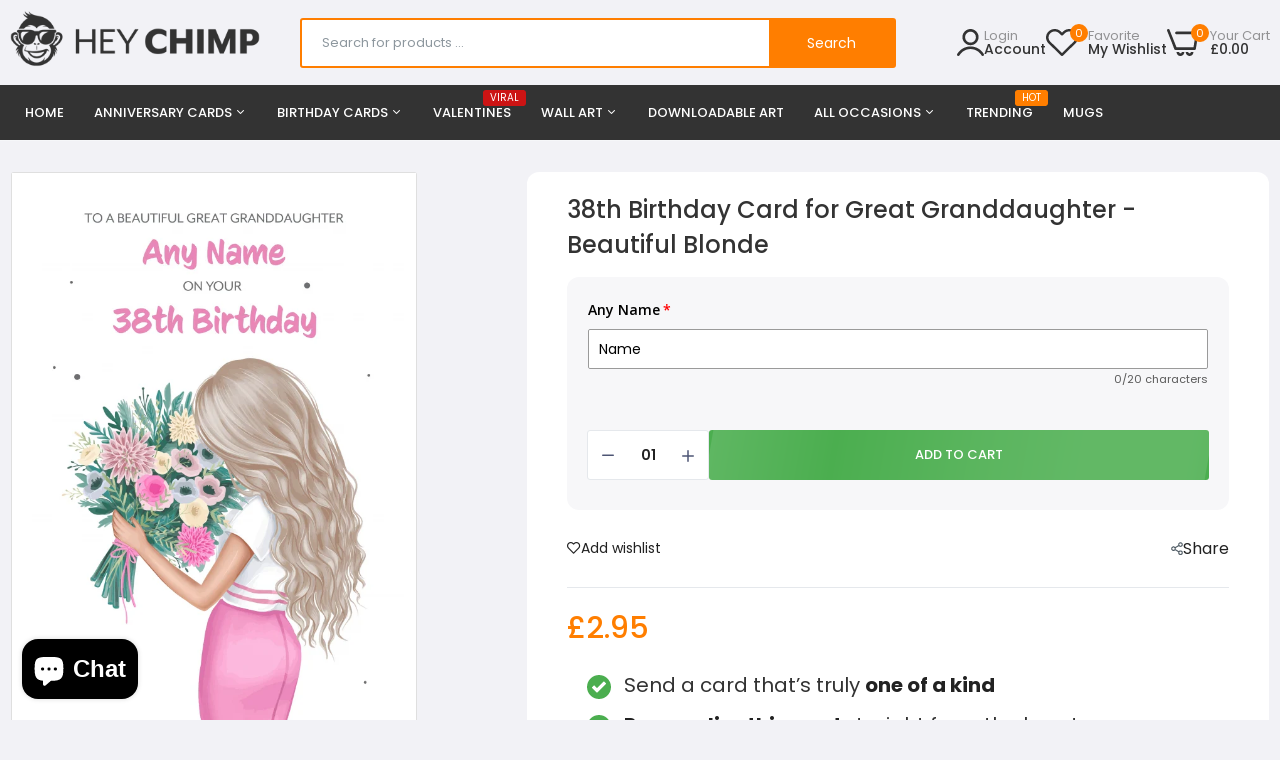

--- FILE ---
content_type: text/html; charset=utf-8
request_url: https://heychimp.co.uk/products/beautiful-great-granddaughter-on-your-38th-birthday-card
body_size: 53690
content:

<!doctype html>
<html class="no-js" lang="en">
<head>
    <!-- Google tag (gtag.js) -->
<script async src="https://www.googletagmanager.com/gtag/js?id=TAG_ID"></script>
<script>
 window.dataLayer = window.dataLayer || [];
 function gtag(){dataLayer.push(arguments);}
 gtag('js', new Date());
 gtag('config', 'G-0TSS4EE5X4');
</script>
  <meta charset="utf-8">   
  <meta http-equiv="X-UA-Compatible" content="IE=edge">
  <meta name="theme-color" content="#aaaaaa">
  <meta name="format-detection" content="telephone=no"><meta name="viewport" content="width=device-width, initial-scale=1" /><link rel="canonical" href="https://heychimp.co.uk/products/beautiful-great-granddaughter-on-your-38th-birthday-card"><link rel="prefetch" as="document" href="https://heychimp.co.uk">
  <link rel="preconnect" href="//heychimp.myshopify.com" crossorigin>
  <link rel="preconnect" href="//cdn.shopify.com" crossorigin>
  <link rel="preconnect" href="//fonts.shopifycdn.com" crossorigin>
  <link rel="preconnect" href="//cdn.shopifycloud.com" crossorigin>
  <link rel="preconnect" href="//fonts.googleapis.com" crossorigin>
  <link rel="preconnect" href="//fonts.gstatic.com" crossorigin>
  
  <title>38th Birthday Card for Great Granddaughter - Beautiful Blonde&ndash; HeyChimp</title>
    
      <meta name="description" content="Our Pretty 38th Birthday Card for Great Granddaughter | Beautiful Great Granddaughter on your 38th Birthday (Blonde) | Happy Birthday Card for her 38th Bday when she turns 38 Years Old!">
    
  

<meta property="og:site_name" content="HeyChimp">
<meta property="og:url" content="https://heychimp.co.uk/products/beautiful-great-granddaughter-on-your-38th-birthday-card">
<meta property="og:title" content="38th Birthday Card for Great Granddaughter - Beautiful Blonde">
<meta property="og:type" content="product">
<meta property="og:description" content="Our Pretty 38th Birthday Card for Great Granddaughter | Beautiful Great Granddaughter on your 38th Birthday (Blonde) | Happy Birthday Card for her 38th Bday when she turns 38 Years Old!"><meta property="og:image" content="http://heychimp.co.uk/cdn/shop/files/beautiful-great-granddaughter-on-your-38th-birthday-card-cropped.jpg?v=1747842334">
  <meta property="og:image:secure_url" content="https://heychimp.co.uk/cdn/shop/files/beautiful-great-granddaughter-on-your-38th-birthday-card-cropped.jpg?v=1747842334">
  <meta property="og:image:width" content="644">
  <meta property="og:image:height" content="902"><meta property="og:price:amount" content="2.95">
  <meta property="og:price:currency" content="GBP"><meta name="twitter:card" content="summary_large_image">
<meta name="twitter:title" content="38th Birthday Card for Great Granddaughter - Beautiful Blonde">
<meta name="twitter:description" content="Our Pretty 38th Birthday Card for Great Granddaughter | Beautiful Great Granddaughter on your 38th Birthday (Blonde) | Happy Birthday Card for her 38th Bday when she turns 38 Years Old!">

<link rel="shortcut icon" type="image/png" href="//heychimp.co.uk/cdn/shop/files/favicon_32x.svg?v=1731536911"><link rel="apple-touch-icon-precomposed" type="image/png" sizes="152x152" href="//heychimp.co.uk/cdn/shop/files/favicon_26cae3ca-df32-4e01-b6e9-defb55603a4d_152x.svg?v=1731536917">
  <meta name="theme-color" content="#2d2a6e">
  
  <link rel="preconnect" href="https://fonts.googleapis.com"><link rel="preconnect" href="https://fonts.gstatic.com" crossorigin><link href="https://fonts.googleapis.com/css2?family=Poppins:ital,wght@0,100;0,200;0,300;0,400;0,500;0,600;0,700;0,800;0,900;1,100;1,200;1,300;1,400;1,500;1,600;1,700;1,800;1,900&display=swap" rel="stylesheet"><style data-shopify>:root {--font-family:Poppins, sans-serif;--font-size: 14;	--font-weight: 400;--h1-font-weight:500;--h2-font-weight:500;--h3-font-weight:500;--h4-font-weight:500;--h5-font-weight:500;--h6-font-weight:500;}</style>
  <style data-shopify>/*================ Typography ================*/  :root {  --color-bg-body:#f2f2f6;  --color-text-body:#333333;    --color-main: #222222;  --color-secondary: #ff7e00;      --color-link: #222222;  --color-link-hover: #ff7e00;    --color-scrollbar: #222222;    --color-border: #ebebeb;      /*================ megamenu ================*/  --color-link-menu:#ffffff;  --color-link-menu-heading:#222222;  --color-link-menu-sub:#888888;  --color-link-menu-hover:#ff7e00;    /*================ product item ================*/   --color-name-product:#333333;  --color-name-product-hover:#ff7e00;  --color-star-product:#ff7e00;    --color-compare-price-product:#777777;  --color-price-product:#333e48;  --color-current-product:#cc1414;    --color-cart-product:#ff7e00;  --color-out-product:#cc1414;      --color-btn-product:#ff7e00;  --color-btn-product-hover:#ffffff;      --bg-btn-product:#f5f5f5;  --bg-btn-product-hover:#ff7e00;      --color-label-hot:#cc1414;  --color-label-new:#00badb;  --color-label-sale:#5aab19;  --color-label-in:#1e882f;  --color-label-out:#cc1414;    /*================ Butoom ================*/    --color-btn-text:#ffffff;  --color-btn:#222222;  --color-border-btn:#222222;  --color-btn-text_hover:#222222;  --color-btn-hover:#fcbe00;  --color-border-btn-hover:#fcbe00;   /*================ Butoom Previous & Next ================*/     --color-cl-btn-p-n:#ffffff;    --color-bg-btn-p-n:#222222;    --color-cl-btn-p-n-hover:#ffffff;    --color-bg-btn-p-n-hover:#ff7e00;    --alo-border-radius:3px;      --alo-gap:10px;      --alo-row:-10px;      --alo-gap-mobile:5px;      --alo-row-mobile:-5px;        --alo-container-width:1410px;      }  .hero_canvas:before,  .mfp-container,.mobile_bkg_show,.mask-overlay{    cursor: url(//heychimp.co.uk/cdn/shop/t/8/assets/cursor-close.png?v=93210088594709752341761041142),pointer !important;  }  .frm_search_cat select {    background-image: url(//heychimp.co.uk/cdn/shop/t/8/assets/icon_down.png?v=49595819852549467621761041212);    background-position: right 20px top 50%;    background-size: auto 6px;    background-repeat: no-repeat;  }  .content-video .number:before{    -webkit-mask: url(//heychimp.co.uk/cdn/shop/t/8/assets/icon_1.svg?v=45720395002100658511761041210) no-repeat center center;    mask: url(//heychimp.co.uk/cdn/shop/t/8/assets/icon_1.svg?v=45720395002100658511761041210) no-repeat center center;  }
</style><link rel="preconnect" href=" //heychimp.co.uk/cdn/shop/t/8/assets/style.line-awesome.min.css?v=81656002692593350661761041322" crossorigin>
<link href="//heychimp.co.uk/cdn/shop/t/8/assets/style.line-awesome.min.css?v=81656002692593350661761041322" rel="stylesheet" type="text/css" media="all" /> 
<link rel="preconnect" href=" //heychimp.co.uk/cdn/shop/t/8/assets/style.font-awesome.min.css?v=21869632697367095781761041318" crossorigin>
<link href="//heychimp.co.uk/cdn/shop/t/8/assets/style.font-awesome.min.css?v=21869632697367095781761041318" rel="stylesheet" type="text/css" media="all" />
<link rel="preconnect" href=" //heychimp.co.uk/cdn/shop/t/8/assets/style.fotorama.min.css?v=106436700360161332531761041319" crossorigin>
<link href="//heychimp.co.uk/cdn/shop/t/8/assets/style.fotorama.min.css?v=106436700360161332531761041319" rel="stylesheet" type="text/css" media="all" /> 
<link rel="preconnect" href=" //heychimp.co.uk/cdn/shop/t/8/assets/style.magnific-popup.min.css?v=166369077899702518891761041324" crossorigin>
<link href="//heychimp.co.uk/cdn/shop/t/8/assets/style.magnific-popup.min.css?v=166369077899702518891761041324" rel="stylesheet" type="text/css" media="all" /> 
<link rel="preconnect" href=" //heychimp.co.uk/cdn/shop/t/8/assets/style.pre_theme.css?v=108669160154080551121761041325" crossorigin>
<link href="//heychimp.co.uk/cdn/shop/t/8/assets/style.pre_theme.css?v=108669160154080551121761041325" rel="stylesheet" type="text/css" media="all" /> 
<link rel="preconnect" href=" //heychimp.co.uk/cdn/shop/t/8/assets/dukamarket.css?v=74901411931273550181761041149" crossorigin>
<link href="//heychimp.co.uk/cdn/shop/t/8/assets/dukamarket.css?v=74901411931273550181761041149" rel="stylesheet" type="text/css" media="all" />
<link rel="preconnect" href=" //heychimp.co.uk/cdn/shop/t/8/assets/style.slick.min.css?v=37779095734043474561761041328" crossorigin>
<link href="//heychimp.co.uk/cdn/shop/t/8/assets/style.slick.min.css?v=37779095734043474561761041328" rel="stylesheet" type="text/css" media="all" />
<link rel="preconnect" href=" //heychimp.co.uk/cdn/shop/t/8/assets/animate.css?v=73132803757515804051761041127" crossorigin>
<link href="//heychimp.co.uk/cdn/shop/t/8/assets/animate.css?v=73132803757515804051761041127" rel="stylesheet" type="text/css" media="all" />
<link rel="preconnect" href=" //heychimp.co.uk/cdn/shop/t/8/assets/header.css?v=94054543476788393811761042806" crossorigin>
<link href="//heychimp.co.uk/cdn/shop/t/8/assets/header.css?v=94054543476788393811761042806" rel="stylesheet" type="text/css" media="all" />


<link rel="preconnect" href=" //heychimp.co.uk/cdn/shop/t/8/assets/footer1.css?v=101327585567568889241761644040" crossorigin>
<link href="//heychimp.co.uk/cdn/shop/t/8/assets/footer1.css?v=101327585567568889241761644040" rel="stylesheet" type="text/css" media="all" />

<link rel="preconnect" href=" //heychimp.co.uk/cdn/shop/t/8/assets/global.css?v=20856341413982942641767650745" crossorigin>
<link href="//heychimp.co.uk/cdn/shop/t/8/assets/global.css?v=20856341413982942641767650745" rel="stylesheet" type="text/css" media="all" />

<link rel="preconnect" href=" //heychimp.co.uk/cdn/shop/t/8/assets/skeleton.css?v=113496610433207099941761041310" crossorigin>
<link href="//heychimp.co.uk/cdn/shop/t/8/assets/skeleton.css?v=113496610433207099941761041310" rel="stylesheet" type="text/css" media="all" />




 

<link rel="preconnect" href=" //heychimp.co.uk/cdn/shop/t/8/assets/vertical_menu.css?v=150918011556864604411761041335" crossorigin>
<link href="//heychimp.co.uk/cdn/shop/t/8/assets/vertical_menu.css?v=150918011556864604411761041335" rel="stylesheet" type="text/css" media="all" />

<link rel="preconnect" href=" //heychimp.co.uk/cdn/shop/t/8/assets/product.css?v=148320593052165019171767650874" crossorigin>
<link href="//heychimp.co.uk/cdn/shop/t/8/assets/product.css?v=148320593052165019171767650874" rel="stylesheet" type="text/css" media="all" />

<link rel="preconnect" href=" //heychimp.co.uk/cdn/shop/t/8/assets/product_page.css?v=130271480133316196311761055461" crossorigin>
<link href="//heychimp.co.uk/cdn/shop/t/8/assets/product_page.css?v=130271480133316196311761055461" rel="stylesheet" type="text/css" media="all" />

<link rel="preconnect" href=" //heychimp.co.uk/cdn/shop/t/8/assets/blog.css?v=147653155628650156891761662078" crossorigin>
<link href="//heychimp.co.uk/cdn/shop/t/8/assets/blog.css?v=147653155628650156891761662078" rel="stylesheet" type="text/css" media="all" /> 






<link rel="preconnect" href=" //heychimp.co.uk/cdn/shop/t/8/assets/custom.css?v=113722940960861478711761041370" crossorigin>
<link href="//heychimp.co.uk/cdn/shop/t/8/assets/custom.css?v=113722940960861478711761041370" rel="stylesheet" type="text/css" media="all" />

  <script>
  (function(){if(typeof EventTarget!=="undefined"){let func=EventTarget.prototype.addEventListener;EventTarget.prototype.addEventListener=function(type,fn,capture){this.func=func;if(typeof capture!=="boolean"){capture=capture||{};capture.passive=!1}
  this.func(type,fn,capture)}}}())
</script>
<script src="//heychimp.co.uk/cdn/shop/t/8/assets/localization-form.js?v=161644695336821385561761041286" defer="defer"></script>
<script src="//heychimp.co.uk/cdn/shopifycloud/storefront/assets/themes_support/shopify_common-5f594365.js" defer="defer"></script>
<script src="//heychimp.co.uk/cdn/shop/t/8/assets/shopify.min.js?v=86907749066229110481761041308" defer="defer"></script>
<script src="//heychimp.co.uk/cdn/shop/t/8/assets/count-down.js?v=26285142054195001101761041140" defer="defer"></script>
<script src="//heychimp.co.uk/cdn/shop/t/8/assets/jquery.min.js?v=49164210178169028141761041235" defer="defer"></script>
<script src="//heychimp.co.uk/cdn/shop/t/8/assets/jquery.slick.min.js?v=89044120418723834191761041240" defer="defer"></script>
<script src="//heychimp.co.uk/cdn/shop/t/8/assets/grid-slider.js?v=124774659922595019731761041196" defer="defer"></script>
<script src="//heychimp.co.uk/cdn/shop/t/8/assets/product-options.js?v=51115836254320391971761041300" defer="defer"></script><script src="//cdn.shopify.com/s/javascripts/currencies.js" defer="defer"></script>
<script
  src="//heychimp.co.uk/cdn/shop/t/8/assets/vendor.js?v=122168222777301749281761041334"
  id="cms_js"
  defer="defer"
  data-global="//heychimp.co.uk/cdn/shop/t/8/assets/global.js?v=147286491778344657391761041195"
  data-product-model="//heychimp.co.uk/cdn/shop/t/8/assets/product-model.js?v=177091994407974843491761041299"
  data-lazysizes="//heychimp.co.uk/cdn/shop/t/8/assets/lazysizes.min.js?v=57058462155833580531761041274"
  data-nouislider="//heychimp.co.uk/cdn/shop/t/8/assets/nouislider.min.js?v=102832706716492157451761041293"
  data-nouislider-style="//heychimp.co.uk/cdn/shop/t/8/assets/nouislider.min.css?v=37059483690359527951761041292"
  data-jquery="//heychimp.co.uk/cdn/shop/t/8/assets/jquery.min.js?v=49164210178169028141761041235"
  data-collection="//heychimp.co.uk/cdn/shop/t/8/assets/jquery.collection.js?v=174218987463370652221761041224"
  data-product="//heychimp.co.uk/cdn/shop/t/8/assets/jquery.product.js?v=11540212839063747971761041370"
  data-currencies="//heychimp.co.uk/cdn/shop/t/8/assets/jquery.currencies.min.js?v=126690087568092881801761041227"
  data-slick="//heychimp.co.uk/cdn/shop/t/8/assets/jquery.slick.min.js?v=89044120418723834191761041240"
  data-cookie="//heychimp.co.uk/cdn/shop/t/8/assets/jquery.cookie.js?v=177500111459531585031761041225"
  data-countdown="//heychimp.co.uk/cdn/shop/t/8/assets/jquery.countdown.min.js?v=88902992663062845591761041226"
  data-fotorama="//heychimp.co.uk/cdn/shop/t/8/assets/jquery.plugin.fotorama.min.js?v=66951651994545328081761041238"
  data-ez="//heychimp.co.uk/cdn/shop/t/8/assets/jquery.ez-plus.min.js?v=145752537317491664341761041229"
  data-main="//heychimp.co.uk/cdn/shop/t/8/assets/jquery.interact-function.js?v=29209034628815791021767650877"
  data-validate="//heychimp.co.uk/cdn/shop/t/8/assets/jquery.validate.js?v=138916105038672749461761041244"
  data-accordion="//heychimp.co.uk/cdn/shop/t/8/assets/magicaccordion.js?v=55311646426170216631761041287"
  data-stickybar="//heychimp.co.uk/cdn/shop/t/8/assets/jquery.sticky-sidebar.js?v=55443318848883662441761041241"
  data-magnific="//heychimp.co.uk/cdn/shop/t/8/assets/jquery.magnific-popup.min.js?v=184369421263510081681761041233"
  data-gridslider="//heychimp.co.uk/cdn/shop/t/8/assets/grid-slider.js?v=124774659922595019731761041196"
  data-waypoints="//heychimp.co.uk/cdn/shop/t/8/assets/waypoints.js?v=23579171679490999281761041337"
  data-counterup="//heychimp.co.uk/cdn/shop/t/8/assets/counterup.min.js?v=97866477266021736771761041141"
  data-wow="//heychimp.co.uk/cdn/shop/t/8/assets/wow.min.js?v=115119078963534947431761041338"
  data-masonry="//heychimp.co.uk/cdn/shop/t/8/assets/jquery.masonry.js?v=53754347867532378091761041234"
  data-custom="//heychimp.co.uk/cdn/shop/t/8/assets/jquery.custom.js?v=127211921515403362591761041228"
></script>
  
  <script>
    var theme = { currency :'GBP', moneyFormat: "£{{amount}}",moneyFormatWithCurrency: "£{{amount}} GBP", },
        shopCurrency = 'GBP';
    document.documentElement.className = document.documentElement.className.replace('no-js', 'js');
    const type_name = "product", t_cartCount = 1,t_shop_currency = "USD", t_moneyFormat = "\u003cspan class='money'\u003e$\u003c\/span\u003e", t_cart_url = "\/cart", pr_re_url = "\/recommendations\/products"; 
    document.addEventListener("DOMContentLoaded", function() {
          function fadeOut(el){if(!el) return; el.style.opacity=1;(function fade(){if((el.style.opacity-=.1)<0){el.style.display="none";}else{requestAnimationFrame(fade);}})();}
          fadeOut(document.querySelector('.page-load'));
          document.body.classList.remove('skeleton-page');
    });   
  </script>
	<script>window.performance && window.performance.mark && window.performance.mark('shopify.content_for_header.start');</script><meta id="shopify-digital-wallet" name="shopify-digital-wallet" content="/71583465778/digital_wallets/dialog">
<meta name="shopify-checkout-api-token" content="236d35e0e8529d81391be376889725ca">
<link rel="alternate" type="application/json+oembed" href="https://heychimp.co.uk/products/beautiful-great-granddaughter-on-your-38th-birthday-card.oembed">
<script async="async" src="/checkouts/internal/preloads.js?locale=en-GB"></script>
<link rel="preconnect" href="https://shop.app" crossorigin="anonymous">
<script async="async" src="https://shop.app/checkouts/internal/preloads.js?locale=en-GB&shop_id=71583465778" crossorigin="anonymous"></script>
<script id="apple-pay-shop-capabilities" type="application/json">{"shopId":71583465778,"countryCode":"GB","currencyCode":"GBP","merchantCapabilities":["supports3DS"],"merchantId":"gid:\/\/shopify\/Shop\/71583465778","merchantName":"HeyChimp","requiredBillingContactFields":["postalAddress","email"],"requiredShippingContactFields":["postalAddress","email"],"shippingType":"shipping","supportedNetworks":["visa","maestro","masterCard","amex","discover","elo"],"total":{"type":"pending","label":"HeyChimp","amount":"1.00"},"shopifyPaymentsEnabled":true,"supportsSubscriptions":true}</script>
<script id="shopify-features" type="application/json">{"accessToken":"236d35e0e8529d81391be376889725ca","betas":["rich-media-storefront-analytics"],"domain":"heychimp.co.uk","predictiveSearch":true,"shopId":71583465778,"locale":"en"}</script>
<script>var Shopify = Shopify || {};
Shopify.shop = "heychimp.myshopify.com";
Shopify.locale = "en";
Shopify.currency = {"active":"GBP","rate":"1.0"};
Shopify.country = "GB";
Shopify.theme = {"name":"Copy of morata-home9-2-0-0","id":185963217279,"schema_name":"Morata home9","schema_version":"2.0.0","theme_store_id":null,"role":"main"};
Shopify.theme.handle = "null";
Shopify.theme.style = {"id":null,"handle":null};
Shopify.cdnHost = "heychimp.co.uk/cdn";
Shopify.routes = Shopify.routes || {};
Shopify.routes.root = "/";</script>
<script type="module">!function(o){(o.Shopify=o.Shopify||{}).modules=!0}(window);</script>
<script>!function(o){function n(){var o=[];function n(){o.push(Array.prototype.slice.apply(arguments))}return n.q=o,n}var t=o.Shopify=o.Shopify||{};t.loadFeatures=n(),t.autoloadFeatures=n()}(window);</script>
<script>
  window.ShopifyPay = window.ShopifyPay || {};
  window.ShopifyPay.apiHost = "shop.app\/pay";
  window.ShopifyPay.redirectState = null;
</script>
<script id="shop-js-analytics" type="application/json">{"pageType":"product"}</script>
<script defer="defer" async type="module" src="//heychimp.co.uk/cdn/shopifycloud/shop-js/modules/v2/client.init-shop-cart-sync_C5BV16lS.en.esm.js"></script>
<script defer="defer" async type="module" src="//heychimp.co.uk/cdn/shopifycloud/shop-js/modules/v2/chunk.common_CygWptCX.esm.js"></script>
<script type="module">
  await import("//heychimp.co.uk/cdn/shopifycloud/shop-js/modules/v2/client.init-shop-cart-sync_C5BV16lS.en.esm.js");
await import("//heychimp.co.uk/cdn/shopifycloud/shop-js/modules/v2/chunk.common_CygWptCX.esm.js");

  window.Shopify.SignInWithShop?.initShopCartSync?.({"fedCMEnabled":true,"windoidEnabled":true});

</script>
<script>
  window.Shopify = window.Shopify || {};
  if (!window.Shopify.featureAssets) window.Shopify.featureAssets = {};
  window.Shopify.featureAssets['shop-js'] = {"shop-cart-sync":["modules/v2/client.shop-cart-sync_ZFArdW7E.en.esm.js","modules/v2/chunk.common_CygWptCX.esm.js"],"init-fed-cm":["modules/v2/client.init-fed-cm_CmiC4vf6.en.esm.js","modules/v2/chunk.common_CygWptCX.esm.js"],"shop-button":["modules/v2/client.shop-button_tlx5R9nI.en.esm.js","modules/v2/chunk.common_CygWptCX.esm.js"],"shop-cash-offers":["modules/v2/client.shop-cash-offers_DOA2yAJr.en.esm.js","modules/v2/chunk.common_CygWptCX.esm.js","modules/v2/chunk.modal_D71HUcav.esm.js"],"init-windoid":["modules/v2/client.init-windoid_sURxWdc1.en.esm.js","modules/v2/chunk.common_CygWptCX.esm.js"],"shop-toast-manager":["modules/v2/client.shop-toast-manager_ClPi3nE9.en.esm.js","modules/v2/chunk.common_CygWptCX.esm.js"],"init-shop-email-lookup-coordinator":["modules/v2/client.init-shop-email-lookup-coordinator_B8hsDcYM.en.esm.js","modules/v2/chunk.common_CygWptCX.esm.js"],"init-shop-cart-sync":["modules/v2/client.init-shop-cart-sync_C5BV16lS.en.esm.js","modules/v2/chunk.common_CygWptCX.esm.js"],"avatar":["modules/v2/client.avatar_BTnouDA3.en.esm.js"],"pay-button":["modules/v2/client.pay-button_FdsNuTd3.en.esm.js","modules/v2/chunk.common_CygWptCX.esm.js"],"init-customer-accounts":["modules/v2/client.init-customer-accounts_DxDtT_ad.en.esm.js","modules/v2/client.shop-login-button_C5VAVYt1.en.esm.js","modules/v2/chunk.common_CygWptCX.esm.js","modules/v2/chunk.modal_D71HUcav.esm.js"],"init-shop-for-new-customer-accounts":["modules/v2/client.init-shop-for-new-customer-accounts_ChsxoAhi.en.esm.js","modules/v2/client.shop-login-button_C5VAVYt1.en.esm.js","modules/v2/chunk.common_CygWptCX.esm.js","modules/v2/chunk.modal_D71HUcav.esm.js"],"shop-login-button":["modules/v2/client.shop-login-button_C5VAVYt1.en.esm.js","modules/v2/chunk.common_CygWptCX.esm.js","modules/v2/chunk.modal_D71HUcav.esm.js"],"init-customer-accounts-sign-up":["modules/v2/client.init-customer-accounts-sign-up_CPSyQ0Tj.en.esm.js","modules/v2/client.shop-login-button_C5VAVYt1.en.esm.js","modules/v2/chunk.common_CygWptCX.esm.js","modules/v2/chunk.modal_D71HUcav.esm.js"],"shop-follow-button":["modules/v2/client.shop-follow-button_Cva4Ekp9.en.esm.js","modules/v2/chunk.common_CygWptCX.esm.js","modules/v2/chunk.modal_D71HUcav.esm.js"],"checkout-modal":["modules/v2/client.checkout-modal_BPM8l0SH.en.esm.js","modules/v2/chunk.common_CygWptCX.esm.js","modules/v2/chunk.modal_D71HUcav.esm.js"],"lead-capture":["modules/v2/client.lead-capture_Bi8yE_yS.en.esm.js","modules/v2/chunk.common_CygWptCX.esm.js","modules/v2/chunk.modal_D71HUcav.esm.js"],"shop-login":["modules/v2/client.shop-login_D6lNrXab.en.esm.js","modules/v2/chunk.common_CygWptCX.esm.js","modules/v2/chunk.modal_D71HUcav.esm.js"],"payment-terms":["modules/v2/client.payment-terms_CZxnsJam.en.esm.js","modules/v2/chunk.common_CygWptCX.esm.js","modules/v2/chunk.modal_D71HUcav.esm.js"]};
</script>
<script>(function() {
  var isLoaded = false;
  function asyncLoad() {
    if (isLoaded) return;
    isLoaded = true;
    var urls = ["https:\/\/d23dclunsivw3h.cloudfront.net\/redirect-app.js?shop=heychimp.myshopify.com","https:\/\/ecommerce-editor-connector.live.gelato.tech\/ecommerce-editor\/v1\/shopify.esm.js?c=83dc8fb0-a1a2-4b41-9783-ceabb3409134\u0026s=8c8f10e8-4608-42ca-84fc-d1b1cce5bc6e\u0026shop=heychimp.myshopify.com"];
    for (var i = 0; i < urls.length; i++) {
      var s = document.createElement('script');
      s.type = 'text/javascript';
      s.async = true;
      s.src = urls[i];
      var x = document.getElementsByTagName('script')[0];
      x.parentNode.insertBefore(s, x);
    }
  };
  if(window.attachEvent) {
    window.attachEvent('onload', asyncLoad);
  } else {
    window.addEventListener('load', asyncLoad, false);
  }
})();</script>
<script id="__st">var __st={"a":71583465778,"offset":0,"reqid":"d020a9a3-91bb-4063-926d-b4d32a90f7e0-1768699164","pageurl":"heychimp.co.uk\/products\/beautiful-great-granddaughter-on-your-38th-birthday-card","u":"04b20f24505c","p":"product","rtyp":"product","rid":8134836846898};</script>
<script>window.ShopifyPaypalV4VisibilityTracking = true;</script>
<script id="captcha-bootstrap">!function(){'use strict';const t='contact',e='account',n='new_comment',o=[[t,t],['blogs',n],['comments',n],[t,'customer']],c=[[e,'customer_login'],[e,'guest_login'],[e,'recover_customer_password'],[e,'create_customer']],r=t=>t.map((([t,e])=>`form[action*='/${t}']:not([data-nocaptcha='true']) input[name='form_type'][value='${e}']`)).join(','),a=t=>()=>t?[...document.querySelectorAll(t)].map((t=>t.form)):[];function s(){const t=[...o],e=r(t);return a(e)}const i='password',u='form_key',d=['recaptcha-v3-token','g-recaptcha-response','h-captcha-response',i],f=()=>{try{return window.sessionStorage}catch{return}},m='__shopify_v',_=t=>t.elements[u];function p(t,e,n=!1){try{const o=window.sessionStorage,c=JSON.parse(o.getItem(e)),{data:r}=function(t){const{data:e,action:n}=t;return t[m]||n?{data:e,action:n}:{data:t,action:n}}(c);for(const[e,n]of Object.entries(r))t.elements[e]&&(t.elements[e].value=n);n&&o.removeItem(e)}catch(o){console.error('form repopulation failed',{error:o})}}const l='form_type',E='cptcha';function T(t){t.dataset[E]=!0}const w=window,h=w.document,L='Shopify',v='ce_forms',y='captcha';let A=!1;((t,e)=>{const n=(g='f06e6c50-85a8-45c8-87d0-21a2b65856fe',I='https://cdn.shopify.com/shopifycloud/storefront-forms-hcaptcha/ce_storefront_forms_captcha_hcaptcha.v1.5.2.iife.js',D={infoText:'Protected by hCaptcha',privacyText:'Privacy',termsText:'Terms'},(t,e,n)=>{const o=w[L][v],c=o.bindForm;if(c)return c(t,g,e,D).then(n);var r;o.q.push([[t,g,e,D],n]),r=I,A||(h.body.append(Object.assign(h.createElement('script'),{id:'captcha-provider',async:!0,src:r})),A=!0)});var g,I,D;w[L]=w[L]||{},w[L][v]=w[L][v]||{},w[L][v].q=[],w[L][y]=w[L][y]||{},w[L][y].protect=function(t,e){n(t,void 0,e),T(t)},Object.freeze(w[L][y]),function(t,e,n,w,h,L){const[v,y,A,g]=function(t,e,n){const i=e?o:[],u=t?c:[],d=[...i,...u],f=r(d),m=r(i),_=r(d.filter((([t,e])=>n.includes(e))));return[a(f),a(m),a(_),s()]}(w,h,L),I=t=>{const e=t.target;return e instanceof HTMLFormElement?e:e&&e.form},D=t=>v().includes(t);t.addEventListener('submit',(t=>{const e=I(t);if(!e)return;const n=D(e)&&!e.dataset.hcaptchaBound&&!e.dataset.recaptchaBound,o=_(e),c=g().includes(e)&&(!o||!o.value);(n||c)&&t.preventDefault(),c&&!n&&(function(t){try{if(!f())return;!function(t){const e=f();if(!e)return;const n=_(t);if(!n)return;const o=n.value;o&&e.removeItem(o)}(t);const e=Array.from(Array(32),(()=>Math.random().toString(36)[2])).join('');!function(t,e){_(t)||t.append(Object.assign(document.createElement('input'),{type:'hidden',name:u})),t.elements[u].value=e}(t,e),function(t,e){const n=f();if(!n)return;const o=[...t.querySelectorAll(`input[type='${i}']`)].map((({name:t})=>t)),c=[...d,...o],r={};for(const[a,s]of new FormData(t).entries())c.includes(a)||(r[a]=s);n.setItem(e,JSON.stringify({[m]:1,action:t.action,data:r}))}(t,e)}catch(e){console.error('failed to persist form',e)}}(e),e.submit())}));const S=(t,e)=>{t&&!t.dataset[E]&&(n(t,e.some((e=>e===t))),T(t))};for(const o of['focusin','change'])t.addEventListener(o,(t=>{const e=I(t);D(e)&&S(e,y())}));const B=e.get('form_key'),M=e.get(l),P=B&&M;t.addEventListener('DOMContentLoaded',(()=>{const t=y();if(P)for(const e of t)e.elements[l].value===M&&p(e,B);[...new Set([...A(),...v().filter((t=>'true'===t.dataset.shopifyCaptcha))])].forEach((e=>S(e,t)))}))}(h,new URLSearchParams(w.location.search),n,t,e,['guest_login'])})(!0,!0)}();</script>
<script integrity="sha256-4kQ18oKyAcykRKYeNunJcIwy7WH5gtpwJnB7kiuLZ1E=" data-source-attribution="shopify.loadfeatures" defer="defer" src="//heychimp.co.uk/cdn/shopifycloud/storefront/assets/storefront/load_feature-a0a9edcb.js" crossorigin="anonymous"></script>
<script crossorigin="anonymous" defer="defer" src="//heychimp.co.uk/cdn/shopifycloud/storefront/assets/shopify_pay/storefront-65b4c6d7.js?v=20250812"></script>
<script data-source-attribution="shopify.dynamic_checkout.dynamic.init">var Shopify=Shopify||{};Shopify.PaymentButton=Shopify.PaymentButton||{isStorefrontPortableWallets:!0,init:function(){window.Shopify.PaymentButton.init=function(){};var t=document.createElement("script");t.src="https://heychimp.co.uk/cdn/shopifycloud/portable-wallets/latest/portable-wallets.en.js",t.type="module",document.head.appendChild(t)}};
</script>
<script data-source-attribution="shopify.dynamic_checkout.buyer_consent">
  function portableWalletsHideBuyerConsent(e){var t=document.getElementById("shopify-buyer-consent"),n=document.getElementById("shopify-subscription-policy-button");t&&n&&(t.classList.add("hidden"),t.setAttribute("aria-hidden","true"),n.removeEventListener("click",e))}function portableWalletsShowBuyerConsent(e){var t=document.getElementById("shopify-buyer-consent"),n=document.getElementById("shopify-subscription-policy-button");t&&n&&(t.classList.remove("hidden"),t.removeAttribute("aria-hidden"),n.addEventListener("click",e))}window.Shopify?.PaymentButton&&(window.Shopify.PaymentButton.hideBuyerConsent=portableWalletsHideBuyerConsent,window.Shopify.PaymentButton.showBuyerConsent=portableWalletsShowBuyerConsent);
</script>
<script>
  function portableWalletsCleanup(e){e&&e.src&&console.error("Failed to load portable wallets script "+e.src);var t=document.querySelectorAll("shopify-accelerated-checkout .shopify-payment-button__skeleton, shopify-accelerated-checkout-cart .wallet-cart-button__skeleton"),e=document.getElementById("shopify-buyer-consent");for(let e=0;e<t.length;e++)t[e].remove();e&&e.remove()}function portableWalletsNotLoadedAsModule(e){e instanceof ErrorEvent&&"string"==typeof e.message&&e.message.includes("import.meta")&&"string"==typeof e.filename&&e.filename.includes("portable-wallets")&&(window.removeEventListener("error",portableWalletsNotLoadedAsModule),window.Shopify.PaymentButton.failedToLoad=e,"loading"===document.readyState?document.addEventListener("DOMContentLoaded",window.Shopify.PaymentButton.init):window.Shopify.PaymentButton.init())}window.addEventListener("error",portableWalletsNotLoadedAsModule);
</script>

<script type="module" src="https://heychimp.co.uk/cdn/shopifycloud/portable-wallets/latest/portable-wallets.en.js" onError="portableWalletsCleanup(this)" crossorigin="anonymous"></script>
<script nomodule>
  document.addEventListener("DOMContentLoaded", portableWalletsCleanup);
</script>

<link id="shopify-accelerated-checkout-styles" rel="stylesheet" media="screen" href="https://heychimp.co.uk/cdn/shopifycloud/portable-wallets/latest/accelerated-checkout-backwards-compat.css" crossorigin="anonymous">
<style id="shopify-accelerated-checkout-cart">
        #shopify-buyer-consent {
  margin-top: 1em;
  display: inline-block;
  width: 100%;
}

#shopify-buyer-consent.hidden {
  display: none;
}

#shopify-subscription-policy-button {
  background: none;
  border: none;
  padding: 0;
  text-decoration: underline;
  font-size: inherit;
  cursor: pointer;
}

#shopify-subscription-policy-button::before {
  box-shadow: none;
}

      </style>
<script id="sections-script" data-sections="top-bar" defer="defer" src="//heychimp.co.uk/cdn/shop/t/8/compiled_assets/scripts.js?v=140655"></script>
<script>window.performance && window.performance.mark && window.performance.mark('shopify.content_for_header.end');</script>
<!-- BEGIN app block: shopify://apps/infinite-scroll/blocks/app-embed/a3bc84f2-5d30-48ba-bdd2-bc9edbc709f6 --><!-- BEGIN app snippet: app-embed -->

    

<script type="application/json" id="magepowapp-infinitescroll-loader" >
    <svg
      version="1.1"
      xmlns="http://www.w3.org/2000/svg"
      xmlns:xlink="http://www.w3.org/1999/xlink"
      x="0px"
      y="0px"
      width="50px"
      height="50px"
      viewBox="0 0 40 40"
      enable-background="new 0 0 40 40"
      xml:space="preserve"
    >
      <path opacity="1" fill="#016e52" d="M20.201,5.169c-8.254,0-14.946,6.692-14.946,14.946c0,8.255,6.692,14.946,14.946,14.946
        s14.946-6.691,14.946-14.946C35.146,11.861,28.455,5.169,20.201,5.169z M20.201,31.749c-6.425,0-11.634-5.208-11.634-11.634
        c0-6.425,5.209-11.634,11.634-11.634c6.425,0,11.633,5.209,11.633,11.634C31.834,26.541,26.626,31.749,20.201,31.749z"/>
      <path fill="#ffffff" d="M26.013,10.047l1.654-2.866c-2.198-1.272-4.743-2.012-7.466-2.012h0v3.312h0
        C22.32,8.481,24.301,9.057,26.013,10.047z">
        <animateTransform attributeType="xml"
          attributeName="transform"
          type="rotate"
          from="0 20 20"
          to="360 20 20"
          dur="0.5s"
          repeatCount="indefinite"/>
        </path>
    </svg>
  </script><script
  type="application/json"
  id="magepowapps-infinitescroll-settings"
  data-loading="https://cdn.shopify.com/extensions/019b0946-8238-7b29-a39c-7bd6fa4def81/app-e-xtension-138/assets/loader.svg"
  data-asset-css="https://cdn.shopify.com/extensions/019b0946-8238-7b29-a39c-7bd6fa4def81/app-e-xtension-138/assets/infinitescroll.min.css"
  data-page_type="product"
  data-item-count="0"
  data-plan="1"
>
  {"autoLink":true,"offset":-1,"font_size":1,"borderSize":1,"borderRadius":5,"imageMaxWidth":100,"circleColor":"#016e52","backgroundButtonLoadmore":"#efefef","borderColor":"#016e52","textLoadmoreColor":"","textLoadingColor":"#121212","colorArrowBacktotop":"#000000","backgroundBacktotop":"#ffffff","prevMoreButtonText":"","loadingText":"Loading ...","loadMoreButtonText":"Load More","container":"","item":"","pagination":"","custom_css":""}
</script>
<script
  class="x-magepow-init"
  type="application/json"
  data-infinitescroll="https://cdn.shopify.com/extensions/019b0946-8238-7b29-a39c-7bd6fa4def81/app-e-xtension-138/assets/infinitescroll.min.js"
></script>
<style data-shopify>
  :root{
  --ias-border-width: 1px;
  --ias-border-color: #016e52;
  --ias-border-radius: 5px;
  --ias-bg-loadmore-color: #efefef;
  --ias-bg-backtotop-color: #ffffff;
  --ias-arrow-border-color: #000000;
  }
  .ias-trigger, .ias-spinner, .ias-noneleft, .ias-text {font-size: 1em;}
  .ias-trigger .load-more {}
  .ias-spinner span em {color: #121212;}
  .ias-noneleft {}
  .ias-noneleft .load-end {}
  .ias-spinner img {
    max-width: 100%;
  }
  
</style>
<!-- END app snippet --><!-- END app block --><!-- BEGIN app block: shopify://apps/preorder-now-pre-order-pq/blocks/app-embed/551fab2c-3af6-4a8f-ba21-736a71cb4540 --><!-- END app block --><!-- BEGIN app block: shopify://apps/sc-easy-redirects/blocks/app/be3f8dbd-5d43-46b4-ba43-2d65046054c2 -->
    <!-- common for all pages -->
    
    
        <script src="https://cdn.shopify.com/extensions/264f3360-3201-4ab7-9087-2c63466c86a3/sc-easy-redirects-5/assets/esc-redirect-app-live-feature.js" async></script>
    




<!-- END app block --><script src="https://cdn.shopify.com/extensions/019b92df-1966-750c-943d-a8ced4b05ac2/option-cli3-369/assets/gpomain.js" type="text/javascript" defer="defer"></script>
<script src="https://cdn.shopify.com/extensions/019b0946-8238-7b29-a39c-7bd6fa4def81/app-e-xtension-138/assets/script.min.js" type="text/javascript" defer="defer"></script>
<script src="https://cdn.shopify.com/extensions/97f1d596-8c25-4c5e-8e06-739ecf95b005/preorder-now-pre-order-pq-33/assets/prequik.js" type="text/javascript" defer="defer"></script>
<link href="https://cdn.shopify.com/extensions/97f1d596-8c25-4c5e-8e06-739ecf95b005/preorder-now-pre-order-pq-33/assets/cx-prequik.css" rel="stylesheet" type="text/css" media="all">
<script src="https://cdn.shopify.com/extensions/7bc9bb47-adfa-4267-963e-cadee5096caf/inbox-1252/assets/inbox-chat-loader.js" type="text/javascript" defer="defer"></script>
<link href="https://monorail-edge.shopifysvc.com" rel="dns-prefetch">
<script>(function(){if ("sendBeacon" in navigator && "performance" in window) {try {var session_token_from_headers = performance.getEntriesByType('navigation')[0].serverTiming.find(x => x.name == '_s').description;} catch {var session_token_from_headers = undefined;}var session_cookie_matches = document.cookie.match(/_shopify_s=([^;]*)/);var session_token_from_cookie = session_cookie_matches && session_cookie_matches.length === 2 ? session_cookie_matches[1] : "";var session_token = session_token_from_headers || session_token_from_cookie || "";function handle_abandonment_event(e) {var entries = performance.getEntries().filter(function(entry) {return /monorail-edge.shopifysvc.com/.test(entry.name);});if (!window.abandonment_tracked && entries.length === 0) {window.abandonment_tracked = true;var currentMs = Date.now();var navigation_start = performance.timing.navigationStart;var payload = {shop_id: 71583465778,url: window.location.href,navigation_start,duration: currentMs - navigation_start,session_token,page_type: "product"};window.navigator.sendBeacon("https://monorail-edge.shopifysvc.com/v1/produce", JSON.stringify({schema_id: "online_store_buyer_site_abandonment/1.1",payload: payload,metadata: {event_created_at_ms: currentMs,event_sent_at_ms: currentMs}}));}}window.addEventListener('pagehide', handle_abandonment_event);}}());</script>
<script id="web-pixels-manager-setup">(function e(e,d,r,n,o){if(void 0===o&&(o={}),!Boolean(null===(a=null===(i=window.Shopify)||void 0===i?void 0:i.analytics)||void 0===a?void 0:a.replayQueue)){var i,a;window.Shopify=window.Shopify||{};var t=window.Shopify;t.analytics=t.analytics||{};var s=t.analytics;s.replayQueue=[],s.publish=function(e,d,r){return s.replayQueue.push([e,d,r]),!0};try{self.performance.mark("wpm:start")}catch(e){}var l=function(){var e={modern:/Edge?\/(1{2}[4-9]|1[2-9]\d|[2-9]\d{2}|\d{4,})\.\d+(\.\d+|)|Firefox\/(1{2}[4-9]|1[2-9]\d|[2-9]\d{2}|\d{4,})\.\d+(\.\d+|)|Chrom(ium|e)\/(9{2}|\d{3,})\.\d+(\.\d+|)|(Maci|X1{2}).+ Version\/(15\.\d+|(1[6-9]|[2-9]\d|\d{3,})\.\d+)([,.]\d+|)( \(\w+\)|)( Mobile\/\w+|) Safari\/|Chrome.+OPR\/(9{2}|\d{3,})\.\d+\.\d+|(CPU[ +]OS|iPhone[ +]OS|CPU[ +]iPhone|CPU IPhone OS|CPU iPad OS)[ +]+(15[._]\d+|(1[6-9]|[2-9]\d|\d{3,})[._]\d+)([._]\d+|)|Android:?[ /-](13[3-9]|1[4-9]\d|[2-9]\d{2}|\d{4,})(\.\d+|)(\.\d+|)|Android.+Firefox\/(13[5-9]|1[4-9]\d|[2-9]\d{2}|\d{4,})\.\d+(\.\d+|)|Android.+Chrom(ium|e)\/(13[3-9]|1[4-9]\d|[2-9]\d{2}|\d{4,})\.\d+(\.\d+|)|SamsungBrowser\/([2-9]\d|\d{3,})\.\d+/,legacy:/Edge?\/(1[6-9]|[2-9]\d|\d{3,})\.\d+(\.\d+|)|Firefox\/(5[4-9]|[6-9]\d|\d{3,})\.\d+(\.\d+|)|Chrom(ium|e)\/(5[1-9]|[6-9]\d|\d{3,})\.\d+(\.\d+|)([\d.]+$|.*Safari\/(?![\d.]+ Edge\/[\d.]+$))|(Maci|X1{2}).+ Version\/(10\.\d+|(1[1-9]|[2-9]\d|\d{3,})\.\d+)([,.]\d+|)( \(\w+\)|)( Mobile\/\w+|) Safari\/|Chrome.+OPR\/(3[89]|[4-9]\d|\d{3,})\.\d+\.\d+|(CPU[ +]OS|iPhone[ +]OS|CPU[ +]iPhone|CPU IPhone OS|CPU iPad OS)[ +]+(10[._]\d+|(1[1-9]|[2-9]\d|\d{3,})[._]\d+)([._]\d+|)|Android:?[ /-](13[3-9]|1[4-9]\d|[2-9]\d{2}|\d{4,})(\.\d+|)(\.\d+|)|Mobile Safari.+OPR\/([89]\d|\d{3,})\.\d+\.\d+|Android.+Firefox\/(13[5-9]|1[4-9]\d|[2-9]\d{2}|\d{4,})\.\d+(\.\d+|)|Android.+Chrom(ium|e)\/(13[3-9]|1[4-9]\d|[2-9]\d{2}|\d{4,})\.\d+(\.\d+|)|Android.+(UC? ?Browser|UCWEB|U3)[ /]?(15\.([5-9]|\d{2,})|(1[6-9]|[2-9]\d|\d{3,})\.\d+)\.\d+|SamsungBrowser\/(5\.\d+|([6-9]|\d{2,})\.\d+)|Android.+MQ{2}Browser\/(14(\.(9|\d{2,})|)|(1[5-9]|[2-9]\d|\d{3,})(\.\d+|))(\.\d+|)|K[Aa][Ii]OS\/(3\.\d+|([4-9]|\d{2,})\.\d+)(\.\d+|)/},d=e.modern,r=e.legacy,n=navigator.userAgent;return n.match(d)?"modern":n.match(r)?"legacy":"unknown"}(),u="modern"===l?"modern":"legacy",c=(null!=n?n:{modern:"",legacy:""})[u],f=function(e){return[e.baseUrl,"/wpm","/b",e.hashVersion,"modern"===e.buildTarget?"m":"l",".js"].join("")}({baseUrl:d,hashVersion:r,buildTarget:u}),m=function(e){var d=e.version,r=e.bundleTarget,n=e.surface,o=e.pageUrl,i=e.monorailEndpoint;return{emit:function(e){var a=e.status,t=e.errorMsg,s=(new Date).getTime(),l=JSON.stringify({metadata:{event_sent_at_ms:s},events:[{schema_id:"web_pixels_manager_load/3.1",payload:{version:d,bundle_target:r,page_url:o,status:a,surface:n,error_msg:t},metadata:{event_created_at_ms:s}}]});if(!i)return console&&console.warn&&console.warn("[Web Pixels Manager] No Monorail endpoint provided, skipping logging."),!1;try{return self.navigator.sendBeacon.bind(self.navigator)(i,l)}catch(e){}var u=new XMLHttpRequest;try{return u.open("POST",i,!0),u.setRequestHeader("Content-Type","text/plain"),u.send(l),!0}catch(e){return console&&console.warn&&console.warn("[Web Pixels Manager] Got an unhandled error while logging to Monorail."),!1}}}}({version:r,bundleTarget:l,surface:e.surface,pageUrl:self.location.href,monorailEndpoint:e.monorailEndpoint});try{o.browserTarget=l,function(e){var d=e.src,r=e.async,n=void 0===r||r,o=e.onload,i=e.onerror,a=e.sri,t=e.scriptDataAttributes,s=void 0===t?{}:t,l=document.createElement("script"),u=document.querySelector("head"),c=document.querySelector("body");if(l.async=n,l.src=d,a&&(l.integrity=a,l.crossOrigin="anonymous"),s)for(var f in s)if(Object.prototype.hasOwnProperty.call(s,f))try{l.dataset[f]=s[f]}catch(e){}if(o&&l.addEventListener("load",o),i&&l.addEventListener("error",i),u)u.appendChild(l);else{if(!c)throw new Error("Did not find a head or body element to append the script");c.appendChild(l)}}({src:f,async:!0,onload:function(){if(!function(){var e,d;return Boolean(null===(d=null===(e=window.Shopify)||void 0===e?void 0:e.analytics)||void 0===d?void 0:d.initialized)}()){var d=window.webPixelsManager.init(e)||void 0;if(d){var r=window.Shopify.analytics;r.replayQueue.forEach((function(e){var r=e[0],n=e[1],o=e[2];d.publishCustomEvent(r,n,o)})),r.replayQueue=[],r.publish=d.publishCustomEvent,r.visitor=d.visitor,r.initialized=!0}}},onerror:function(){return m.emit({status:"failed",errorMsg:"".concat(f," has failed to load")})},sri:function(e){var d=/^sha384-[A-Za-z0-9+/=]+$/;return"string"==typeof e&&d.test(e)}(c)?c:"",scriptDataAttributes:o}),m.emit({status:"loading"})}catch(e){m.emit({status:"failed",errorMsg:(null==e?void 0:e.message)||"Unknown error"})}}})({shopId: 71583465778,storefrontBaseUrl: "https://heychimp.co.uk",extensionsBaseUrl: "https://extensions.shopifycdn.com/cdn/shopifycloud/web-pixels-manager",monorailEndpoint: "https://monorail-edge.shopifysvc.com/unstable/produce_batch",surface: "storefront-renderer",enabledBetaFlags: ["2dca8a86"],webPixelsConfigList: [{"id":"2613936511","configuration":"{\"subdomain\": \"heychimp\"}","eventPayloadVersion":"v1","runtimeContext":"STRICT","scriptVersion":"69e1bed23f1568abe06fb9d113379033","type":"APP","apiClientId":1615517,"privacyPurposes":["ANALYTICS","MARKETING","SALE_OF_DATA"],"dataSharingAdjustments":{"protectedCustomerApprovalScopes":["read_customer_address","read_customer_email","read_customer_name","read_customer_personal_data","read_customer_phone"]}},{"id":"889454975","configuration":"{\"config\":\"{\\\"pixel_id\\\":\\\"GT-PBCR25S\\\",\\\"target_country\\\":\\\"GB\\\",\\\"gtag_events\\\":[{\\\"type\\\":\\\"purchase\\\",\\\"action_label\\\":\\\"MC-FK2V7NBRLL\\\"},{\\\"type\\\":\\\"page_view\\\",\\\"action_label\\\":\\\"MC-FK2V7NBRLL\\\"},{\\\"type\\\":\\\"view_item\\\",\\\"action_label\\\":\\\"MC-FK2V7NBRLL\\\"}],\\\"enable_monitoring_mode\\\":false}\"}","eventPayloadVersion":"v1","runtimeContext":"OPEN","scriptVersion":"b2a88bafab3e21179ed38636efcd8a93","type":"APP","apiClientId":1780363,"privacyPurposes":[],"dataSharingAdjustments":{"protectedCustomerApprovalScopes":["read_customer_address","read_customer_email","read_customer_name","read_customer_personal_data","read_customer_phone"]}},{"id":"shopify-app-pixel","configuration":"{}","eventPayloadVersion":"v1","runtimeContext":"STRICT","scriptVersion":"0450","apiClientId":"shopify-pixel","type":"APP","privacyPurposes":["ANALYTICS","MARKETING"]},{"id":"shopify-custom-pixel","eventPayloadVersion":"v1","runtimeContext":"LAX","scriptVersion":"0450","apiClientId":"shopify-pixel","type":"CUSTOM","privacyPurposes":["ANALYTICS","MARKETING"]}],isMerchantRequest: false,initData: {"shop":{"name":"HeyChimp","paymentSettings":{"currencyCode":"GBP"},"myshopifyDomain":"heychimp.myshopify.com","countryCode":"GB","storefrontUrl":"https:\/\/heychimp.co.uk"},"customer":null,"cart":null,"checkout":null,"productVariants":[{"price":{"amount":2.95,"currencyCode":"GBP"},"product":{"title":"38th Birthday Card for Great Granddaughter - Beautiful Blonde","vendor":"Hey Chimp","id":"8134836846898","untranslatedTitle":"38th Birthday Card for Great Granddaughter - Beautiful Blonde","url":"\/products\/beautiful-great-granddaughter-on-your-38th-birthday-card","type":"card"},"id":"44524583584050","image":{"src":"\/\/heychimp.co.uk\/cdn\/shop\/files\/beautiful-great-granddaughter-on-your-38th-birthday-card-cropped.jpg?v=1747842334"},"sku":"HEY-CHIMP-18425","title":"Default Title","untranslatedTitle":"Default Title"}],"purchasingCompany":null},},"https://heychimp.co.uk/cdn","fcfee988w5aeb613cpc8e4bc33m6693e112",{"modern":"","legacy":""},{"shopId":"71583465778","storefrontBaseUrl":"https:\/\/heychimp.co.uk","extensionBaseUrl":"https:\/\/extensions.shopifycdn.com\/cdn\/shopifycloud\/web-pixels-manager","surface":"storefront-renderer","enabledBetaFlags":"[\"2dca8a86\"]","isMerchantRequest":"false","hashVersion":"fcfee988w5aeb613cpc8e4bc33m6693e112","publish":"custom","events":"[[\"page_viewed\",{}],[\"product_viewed\",{\"productVariant\":{\"price\":{\"amount\":2.95,\"currencyCode\":\"GBP\"},\"product\":{\"title\":\"38th Birthday Card for Great Granddaughter - Beautiful Blonde\",\"vendor\":\"Hey Chimp\",\"id\":\"8134836846898\",\"untranslatedTitle\":\"38th Birthday Card for Great Granddaughter - Beautiful Blonde\",\"url\":\"\/products\/beautiful-great-granddaughter-on-your-38th-birthday-card\",\"type\":\"card\"},\"id\":\"44524583584050\",\"image\":{\"src\":\"\/\/heychimp.co.uk\/cdn\/shop\/files\/beautiful-great-granddaughter-on-your-38th-birthday-card-cropped.jpg?v=1747842334\"},\"sku\":\"HEY-CHIMP-18425\",\"title\":\"Default Title\",\"untranslatedTitle\":\"Default Title\"}}]]"});</script><script>
  window.ShopifyAnalytics = window.ShopifyAnalytics || {};
  window.ShopifyAnalytics.meta = window.ShopifyAnalytics.meta || {};
  window.ShopifyAnalytics.meta.currency = 'GBP';
  var meta = {"product":{"id":8134836846898,"gid":"gid:\/\/shopify\/Product\/8134836846898","vendor":"Hey Chimp","type":"card","handle":"beautiful-great-granddaughter-on-your-38th-birthday-card","variants":[{"id":44524583584050,"price":295,"name":"38th Birthday Card for Great Granddaughter - Beautiful Blonde","public_title":null,"sku":"HEY-CHIMP-18425"}],"remote":false},"page":{"pageType":"product","resourceType":"product","resourceId":8134836846898,"requestId":"d020a9a3-91bb-4063-926d-b4d32a90f7e0-1768699164"}};
  for (var attr in meta) {
    window.ShopifyAnalytics.meta[attr] = meta[attr];
  }
</script>
<script class="analytics">
  (function () {
    var customDocumentWrite = function(content) {
      var jquery = null;

      if (window.jQuery) {
        jquery = window.jQuery;
      } else if (window.Checkout && window.Checkout.$) {
        jquery = window.Checkout.$;
      }

      if (jquery) {
        jquery('body').append(content);
      }
    };

    var hasLoggedConversion = function(token) {
      if (token) {
        return document.cookie.indexOf('loggedConversion=' + token) !== -1;
      }
      return false;
    }

    var setCookieIfConversion = function(token) {
      if (token) {
        var twoMonthsFromNow = new Date(Date.now());
        twoMonthsFromNow.setMonth(twoMonthsFromNow.getMonth() + 2);

        document.cookie = 'loggedConversion=' + token + '; expires=' + twoMonthsFromNow;
      }
    }

    var trekkie = window.ShopifyAnalytics.lib = window.trekkie = window.trekkie || [];
    if (trekkie.integrations) {
      return;
    }
    trekkie.methods = [
      'identify',
      'page',
      'ready',
      'track',
      'trackForm',
      'trackLink'
    ];
    trekkie.factory = function(method) {
      return function() {
        var args = Array.prototype.slice.call(arguments);
        args.unshift(method);
        trekkie.push(args);
        return trekkie;
      };
    };
    for (var i = 0; i < trekkie.methods.length; i++) {
      var key = trekkie.methods[i];
      trekkie[key] = trekkie.factory(key);
    }
    trekkie.load = function(config) {
      trekkie.config = config || {};
      trekkie.config.initialDocumentCookie = document.cookie;
      var first = document.getElementsByTagName('script')[0];
      var script = document.createElement('script');
      script.type = 'text/javascript';
      script.onerror = function(e) {
        var scriptFallback = document.createElement('script');
        scriptFallback.type = 'text/javascript';
        scriptFallback.onerror = function(error) {
                var Monorail = {
      produce: function produce(monorailDomain, schemaId, payload) {
        var currentMs = new Date().getTime();
        var event = {
          schema_id: schemaId,
          payload: payload,
          metadata: {
            event_created_at_ms: currentMs,
            event_sent_at_ms: currentMs
          }
        };
        return Monorail.sendRequest("https://" + monorailDomain + "/v1/produce", JSON.stringify(event));
      },
      sendRequest: function sendRequest(endpointUrl, payload) {
        // Try the sendBeacon API
        if (window && window.navigator && typeof window.navigator.sendBeacon === 'function' && typeof window.Blob === 'function' && !Monorail.isIos12()) {
          var blobData = new window.Blob([payload], {
            type: 'text/plain'
          });

          if (window.navigator.sendBeacon(endpointUrl, blobData)) {
            return true;
          } // sendBeacon was not successful

        } // XHR beacon

        var xhr = new XMLHttpRequest();

        try {
          xhr.open('POST', endpointUrl);
          xhr.setRequestHeader('Content-Type', 'text/plain');
          xhr.send(payload);
        } catch (e) {
          console.log(e);
        }

        return false;
      },
      isIos12: function isIos12() {
        return window.navigator.userAgent.lastIndexOf('iPhone; CPU iPhone OS 12_') !== -1 || window.navigator.userAgent.lastIndexOf('iPad; CPU OS 12_') !== -1;
      }
    };
    Monorail.produce('monorail-edge.shopifysvc.com',
      'trekkie_storefront_load_errors/1.1',
      {shop_id: 71583465778,
      theme_id: 185963217279,
      app_name: "storefront",
      context_url: window.location.href,
      source_url: "//heychimp.co.uk/cdn/s/trekkie.storefront.cd680fe47e6c39ca5d5df5f0a32d569bc48c0f27.min.js"});

        };
        scriptFallback.async = true;
        scriptFallback.src = '//heychimp.co.uk/cdn/s/trekkie.storefront.cd680fe47e6c39ca5d5df5f0a32d569bc48c0f27.min.js';
        first.parentNode.insertBefore(scriptFallback, first);
      };
      script.async = true;
      script.src = '//heychimp.co.uk/cdn/s/trekkie.storefront.cd680fe47e6c39ca5d5df5f0a32d569bc48c0f27.min.js';
      first.parentNode.insertBefore(script, first);
    };
    trekkie.load(
      {"Trekkie":{"appName":"storefront","development":false,"defaultAttributes":{"shopId":71583465778,"isMerchantRequest":null,"themeId":185963217279,"themeCityHash":"12511389350827439258","contentLanguage":"en","currency":"GBP","eventMetadataId":"2903a39f-d6ff-412c-ace1-e4d5ab1e632a"},"isServerSideCookieWritingEnabled":true,"monorailRegion":"shop_domain","enabledBetaFlags":["65f19447"]},"Session Attribution":{},"S2S":{"facebookCapiEnabled":false,"source":"trekkie-storefront-renderer","apiClientId":580111}}
    );

    var loaded = false;
    trekkie.ready(function() {
      if (loaded) return;
      loaded = true;

      window.ShopifyAnalytics.lib = window.trekkie;

      var originalDocumentWrite = document.write;
      document.write = customDocumentWrite;
      try { window.ShopifyAnalytics.merchantGoogleAnalytics.call(this); } catch(error) {};
      document.write = originalDocumentWrite;

      window.ShopifyAnalytics.lib.page(null,{"pageType":"product","resourceType":"product","resourceId":8134836846898,"requestId":"d020a9a3-91bb-4063-926d-b4d32a90f7e0-1768699164","shopifyEmitted":true});

      var match = window.location.pathname.match(/checkouts\/(.+)\/(thank_you|post_purchase)/)
      var token = match? match[1]: undefined;
      if (!hasLoggedConversion(token)) {
        setCookieIfConversion(token);
        window.ShopifyAnalytics.lib.track("Viewed Product",{"currency":"GBP","variantId":44524583584050,"productId":8134836846898,"productGid":"gid:\/\/shopify\/Product\/8134836846898","name":"38th Birthday Card for Great Granddaughter - Beautiful Blonde","price":"2.95","sku":"HEY-CHIMP-18425","brand":"Hey Chimp","variant":null,"category":"card","nonInteraction":true,"remote":false},undefined,undefined,{"shopifyEmitted":true});
      window.ShopifyAnalytics.lib.track("monorail:\/\/trekkie_storefront_viewed_product\/1.1",{"currency":"GBP","variantId":44524583584050,"productId":8134836846898,"productGid":"gid:\/\/shopify\/Product\/8134836846898","name":"38th Birthday Card for Great Granddaughter - Beautiful Blonde","price":"2.95","sku":"HEY-CHIMP-18425","brand":"Hey Chimp","variant":null,"category":"card","nonInteraction":true,"remote":false,"referer":"https:\/\/heychimp.co.uk\/products\/beautiful-great-granddaughter-on-your-38th-birthday-card"});
      }
    });


        var eventsListenerScript = document.createElement('script');
        eventsListenerScript.async = true;
        eventsListenerScript.src = "//heychimp.co.uk/cdn/shopifycloud/storefront/assets/shop_events_listener-3da45d37.js";
        document.getElementsByTagName('head')[0].appendChild(eventsListenerScript);

})();</script>
<script
  defer
  src="https://heychimp.co.uk/cdn/shopifycloud/perf-kit/shopify-perf-kit-3.0.4.min.js"
  data-application="storefront-renderer"
  data-shop-id="71583465778"
  data-render-region="gcp-us-east1"
  data-page-type="product"
  data-theme-instance-id="185963217279"
  data-theme-name="Morata home9"
  data-theme-version="2.0.0"
  data-monorail-region="shop_domain"
  data-resource-timing-sampling-rate="10"
  data-shs="true"
  data-shs-beacon="true"
  data-shs-export-with-fetch="true"
  data-shs-logs-sample-rate="1"
  data-shs-beacon-endpoint="https://heychimp.co.uk/api/collect"
></script>
</head><body id="38th-birthday-card-for-great-granddaughter-beautiful-blonde" class="skeleton-page  subpage  template-product  " data-header="1">
  
  <div class="main " style="transform: none;">
  <header id="header">
        
        
              <div id="shopify-section-top-bar" class="shopify-section cms-top-header cms-top-bar">
   
    <style data-shopify>
    .alo_slidershow {--height-bar: 0px;}
    </style>
  








</div>
    		  <div id="shopify-section-top-header" class="shopify-section cms-top-header">
   
    <style data-shopify>
    .alo_slidershow {--height-bar: 0px;}
    </style> 
  







</div>
              <div id="shopify-section-header1" class="shopify-section header_megamenu">
<div data-section-id="header1" data-section-type="header-section">
    
      


<div class="header logo-left_2l header-2-lines ">
  

<div class="header-main-wrap" style="--color-border:#f6f7f9;">
  <div class="header-top">
    <div
      class="container "
      
    >
      <div class="row">
        <div class="header-nav-mobile col-md-3 col-3">
          <div class="js-mobile-menu menu-bar mobile-navigation">
              
            <span class="icon">
              <svg viewBox="0 0 32 32" xmlns="http://www.w3.org/2000/svg">
                <defs><style>.cls-1{fill:none;}</style></defs><title/><g data-name="Layer 2" id="Layer_2"><path d="M28,10H4A1,1,0,0,1,4,8H28a1,1,0,0,1,0,2Z"/><path d="M28,17H4a1,1,0,0,1,0-2H28a1,1,0,0,1,0,2Z"/><path d="M28,24H4a1,1,0,0,1,0-2H28a1,1,0,0,1,0,2Z"/></g><g id="frame"><rect class="cls-1" height="32" width="32"/></g>
              </svg>
            </span>
          </div>
        </div><div class="header-logo hide-desktop flex-1">
    
      <a class="site-title" href="/" itemprop="url"><span class="logo-default">Hey Chimp</span></a>
      
</div>
        <div class="header-logo hide-mobile col-md-3">
  
  <a href="/" class="site-header__logo-image" aria-label="HeyChimp">
    
<img                                          
         src="//heychimp.co.uk/cdn/shop/files/logo-long-80_250x@2x.png?v=1761041643"                      
         alt="HeyChimp"
        height="56.17977528089887"
        width="250" 
         style="max-width: 250px; width:auto; height:auto;">
  </a>
  

  </div>

        
          <div class="search-bar pd-0 col hide-mobile vertical_menu_beside_search flex" style="--color-border:#ff7e00"><div  class="aloSearch header-search"> 
  <div class="laber_mini_cart">
    <div class="mini_cart_wrap laber_search">
      <form action="/search" method="post" class="search_header mini_search_frm pr js_frm_search " role="search">
        <input type="hidden" name="type" value="product">
        <input type="hidden" name="options[unavailable_products]" value="last">
        <input type="hidden" name="options[prefix]" value="none">

        <div class="row">
   
          
      
          <div class="frm_search_input col">
            <input class="search_header__input js_iput_search" autocomplete="off" type="text" name="q" placeholder="Search for products ...">
          </div>
          <div class="col-auto btn_search">
            <button class="btn search_header__submit js_btn_search" type="submit">
              <svg width="17" height="17" viewBox="0 0 17 17" fill="none" xmlns="http://www.w3.org/2000/svg">
              <path d="M11.9 11.731C11.8 11.731 11.8 11.731 11.9 11.731C11.8 11.8304 11.8 11.8304 11.8 11.8304C11.3 12.3275 10.7 12.7251 9.9 13.0234C9.2 13.3216 8.4 13.4211 7.6 13.4211C6.8 13.4211 6 13.2222 5.3 12.924C4.6 12.6257 4 12.2281 3.4 11.6316C2.9 11.1345 2.4 10.4386 2.1 9.74269C1.8 9.1462 1.7 8.45029 1.7 7.65497C1.7 6.85965 1.9 6.06433 2.2 5.36842C2.5 4.5731 2.9 3.97661 3.4 3.38012C4 2.88304 4.6 2.48538 5.3 2.18713C6 1.88889 6.8 1.69006 7.6 1.69006C8.4 1.69006 9.2 1.88889 9.9 2.18713C10.6 2.48538 11.3 2.88304 11.8 3.47953C12.3 3.97661 12.7 4.67251 13.1 5.36842C13.4 6.06433 13.6 6.76023 13.6 7.65497C13.6 8.45029 13.4 9.24561 13.1 9.94152C12.8 10.538 12.4 11.1345 11.9 11.731ZM16.7 15.4094L13.6 12.3275C14.1 11.6316 14.5 10.9357 14.8 10.1404C15.1 9.34503 15.2 8.45029 15.2 7.55556C15.2 6.46199 15 5.46784 14.6 4.5731C14.2 3.67836 13.7 2.88304 13 2.18713C12.3 1.49123 11.5 0.994152 10.6 0.596491C9.7 0.19883 8.7 0 7.6 0C6.6 0 5.6 0.19883 4.6 0.596491C3.7 0.994152 2.9 1.49123 2.2 2.18713C1.5 2.88304 1 3.67836 0.6 4.67251C0.2 5.56725 0 6.5614 0 7.65497C0 8.64912 0.2 9.64327 0.6 10.6374C1 11.5322 1.6 12.3275 2.3 13.0234C3 13.7193 3.8 14.2164 4.7 14.7134C5.6 15.0117 6.6 15.2105 7.6 15.2105C8.5 15.2105 9.4 15.1111 10.2 14.8129C11 14.5146 11.8 14.117 12.4 13.6199L15.5 16.7018C15.7 16.9006 15.9 17 16.1 17C16.3 17 16.5 16.9006 16.7 16.7018C16.9 16.5029 17 16.3041 17 16.1053C17 15.807 16.9 15.6082 16.7 15.4094Z" fill="#fff"/>
              </svg>
              <span>Search</span>
            </button> 
          </div>
        </div>  
        
      </form> 
      <div class="mini_cart_content fixcl-scroll widget">
        <div class="fixcl-scroll-content product_list_widget">
          <div class="skeleton_wrap skeleton_js d-none-important">
            <div class="loading_search"><div class="item"><div class="product-item"><div class="product-image"></div><div class="product-content"><div class="product-title"></div><div class="product-price"></div></div></div></div><div class="item"><div class="product-item"><div class="product-image"></div><div class="product-content"><div class="product-title"></div><div class="product-price"></div></div></div></div><div class="item"><div class="product-item"><div class="product-image"></div><div class="product-content"><div class="product-title"></div><div class="product-price"></div></div></div></div><div class="item"><div class="product-item"><div class="product-image"></div><div class="product-content"><div class="product-title"></div><div class="product-price"></div></div></div></div></div>
          </div>
          <div class="js_prs_search">
            <div class="row"></div> 
          </div>
        </div>
      </div>
    </div>
  </div>
</div></div>
        

        <div class="header-top-meta  col-md-3">
          <ul class="header-control">
            
              
            

            
              <li class="signin item-list hide-mobile">
                
<a
                    href="/account/login"
                    
                      data-id="#login_pupop"
                    
                    class="push_side header-icon"
                    title="Login"
                  ><svg  height="27" viewBox="0 0 17 17" fill="none" xmlns="http://www.w3.org/2000/svg">
  <path d="M16.8927 15.7682C16.0329 14.3137 14.8061 13.1078 13.3338 12.27C11.8614 11.4322 10.1946 10.9915 8.49845 10.9915C6.80225 10.9915 5.13546 11.4322 3.66314 12.27C2.19082 13.1078 0.964024 14.3137 0.104236 15.7682C-0.00102398 15.9568 -0.027822 16.179 0.0295835 16.387C0.0566587 16.493 0.106188 16.592 0.174854 16.6774C0.243521 16.7628 0.329737 16.8326 0.427728 16.8821C0.554141 16.9534 0.697158 16.9904 0.842462 16.9894C0.986554 16.9955 1.12952 16.9616 1.25545 16.8917C1.38138 16.8218 1.48536 16.7185 1.5558 16.5933C2.26752 15.3886 3.2833 14.3898 4.50251 13.6958C5.72172 13.0018 7.10204 12.6367 8.50674 12.6367C9.91144 12.6367 11.2918 13.0018 12.511 13.6958C13.7302 14.3898 14.746 15.3886 15.4577 16.5933C15.5685 16.7807 15.7491 16.9169 15.9603 16.9725C16.1715 17.0282 16.3963 16.9986 16.5858 16.8904C16.6801 16.8403 16.7628 16.7711 16.8285 16.6873C16.8943 16.6034 16.9415 16.5067 16.9673 16.4035C16.998 16.298 17.0072 16.1875 16.9944 16.0784C16.9816 15.9693 16.947 15.8638 16.8927 15.7682Z" fill="#111111"/>
  <path d="M8.4999 10.2C9.83646 10.2002 11.1197 9.67091 12.0735 8.72594C13.0273 7.78097 13.5754 6.49588 13.5999 5.14718C13.5999 3.78206 13.0626 2.47286 12.1061 1.50757C11.1497 0.542291 9.85251 0 8.4999 0C7.1473 0 5.85009 0.542291 4.89366 1.50757C3.93722 2.47286 3.3999 3.78206 3.3999 5.14718C3.42441 6.49588 3.97252 7.78097 4.92632 8.72594C5.88011 9.67091 7.16334 10.2002 8.4999 10.2ZM5.0999 5.14718C5.0999 4.2371 5.45812 3.3643 6.09574 2.72078C6.73336 2.07725 7.59817 1.71573 8.4999 1.71573C9.40164 1.71573 10.2664 2.07725 10.9041 2.72078C11.5417 3.3643 11.8999 4.2371 11.8999 5.14718C11.8999 6.05726 11.5417 6.93006 10.9041 7.57359C10.2664 8.21711 9.40164 8.57864 8.4999 8.57864C7.59817 8.57864 6.73336 8.21711 6.09574 7.57359C5.45812 6.93006 5.0999 6.05726 5.0999 5.14718Z" fill="#111111"/>
</svg><span class="text">
                        <span class="l">Login</span>
                        <span class="a">Account</span>
                    </span>
                  </a>
                
              </li>
            

            
              <li class="alo-wishlist hide-mobile">
                <a
                  
                    data-id="#wishlist_popup"
                  
                  href="/pages/wishlist"
                  class="push_side header-icon"
                  title="My Wishlist"
                >
                  <svg height="27" viewBox="0 0 20 17" fill="none" xmlns="http://www.w3.org/2000/svg">
                  <path d="M18.3887 1.55421C17.3506 0.55606 15.9769 0 14.5491 0C13.1212 0 11.7475 0.55606 10.7094 1.55421L10 2.24289L9.29063 1.55421C8.25514 0.549292 6.87729 -0.00765789 5.44682 0.000470637C4.01902 -0.00635871 2.64421 0.550561 1.61125 1.55421C1.10276 2.0382 0.697356 2.6234 0.420188 3.27353C0.14302 3.92365 0 4.62483 0 5.33357C0 6.0423 0.14302 6.74348 0.420188 7.3936C0.697356 8.04373 1.10276 8.62894 1.61125 9.11292L9.4391 16.7724C9.51585 16.8408 9.60199 16.8974 9.6948 16.9404C9.89078 17.0199 10.1092 17.0199 10.3052 16.9404C10.398 16.8974 10.4841 16.8408 10.5609 16.7724L18.3887 9.11292C18.8972 8.62894 19.3026 8.04373 19.5798 7.3936C19.857 6.74348 20 6.0423 20 5.33357C20 4.62483 19.857 3.92365 19.5798 3.27353C19.3026 2.6234 18.8972 2.0382 18.3887 1.55421ZM18.3887 5.31677C18.3911 5.81361 18.2943 6.30576 18.1043 6.7634C17.9143 7.22103 17.6351 7.63463 17.2834 7.97912L10 15.1179L2.7248 7.97912C2.36775 7.63749 2.08319 7.22502 1.88868 6.76713C1.69417 6.30925 1.59382 5.81565 1.59382 5.31677C1.59382 4.81789 1.69417 4.32429 1.88868 3.86641C2.08319 3.40852 2.36775 2.99605 2.7248 2.65442C3.45741 1.94171 4.43359 1.54714 5.44682 1.55421C6.46509 1.5463 7.44671 1.94068 8.18532 2.65442L9.4391 3.88901C9.51585 3.95737 9.60199 4.01396 9.6948 4.05698C9.89078 4.13645 10.1092 4.13645 10.3052 4.05698C10.398 4.01396 10.4841 3.95737 10.5609 3.88901L11.8229 2.65442C12.5555 1.94171 13.5317 1.54714 14.5449 1.55421C15.5632 1.5463 16.5448 1.94068 17.2834 2.65442C17.6381 2.99747 17.9204 3.41042 18.1133 3.86813C18.3061 4.32583 18.4055 4.81872 18.4052 5.31677H18.3887Z" fill="#111111"/>
                  </svg>
                  <span class="header__counter" data-js-wishlist-count="0">0</span>
                  <span class="text">
                      <span class="l">Favorite</span>
                      <span class="a">My Wishlist</span>
                    </span>  
                </a>
              </li>
            
              <li class="laber-compare hide-mobile"  style="display: none;">
                <a
                  href="#"
                  class="push_side header-icon"
                  data-js-popup-button="compare-full"
                  title="Compare"
                >
                  <svg  height="27" viewBox="0 0 14 14" fill="none" xmlns="http://www.w3.org/2000/svg">
                      <path d="M7 1.98047L11.5254 4.25L7 6.51953L2.47461 4.25L7 1.98047ZM6.74023 0.818359L0.902344 3.73047C0.75651 3.80339 0.65625 3.91732 0.601562 4.07227C0.55599 4.2181 0.569661 4.36393 0.642578 4.50977C0.669922 4.57357 0.70638 4.62826 0.751953 4.67383C0.797526 4.71029 0.847656 4.74219 0.902344 4.76953L6.74023 7.68164C6.82227 7.72721 6.90885 7.75 7 7.75C7.09115 7.75 7.17773 7.72721 7.25977 7.68164L13.0977 4.76953C13.2435 4.69661 13.3392 4.58724 13.3848 4.44141C13.4395 4.28646 13.4303 4.13607 13.3574 3.99023C13.3301 3.92643 13.2936 3.8763 13.248 3.83984C13.2025 3.79427 13.1523 3.75781 13.0977 3.73047L7.25977 0.804688C7.17773 0.768229 7.09115 0.75 7 0.75C6.90885 0.75 6.82227 0.768229 6.74023 0.804688V0.818359ZM0.902344 10.6074L6.74023 13.5195C6.82227 13.5651 6.90885 13.5833 7 13.5742C7.09115 13.5742 7.17773 13.556 7.25977 13.5195L13.0977 10.6074C13.2435 10.5345 13.3392 10.4206 13.3848 10.2656C13.4395 10.1107 13.4303 9.96484 13.3574 9.82812C13.2845 9.68229 13.1706 9.58659 13.0156 9.54102C12.8607 9.48633 12.7148 9.49089 12.5781 9.55469L7 12.3438L1.42188 9.56836C1.28516 9.49544 1.13932 9.48633 0.984375 9.54102C0.829427 9.58659 0.715495 9.68229 0.642578 9.82812C0.569661 9.96484 0.55599 10.1107 0.601562 10.2656C0.65625 10.4206 0.75651 10.5345 0.902344 10.6074ZM0.902344 7.68164L6.74023 10.6074C6.82227 10.6439 6.90885 10.6621 7 10.6621C7.09115 10.6621 7.17773 10.6439 7.25977 10.6074L13.0977 7.68164C13.2435 7.61784 13.3392 7.50846 13.3848 7.35352C13.4395 7.19857 13.4303 7.04818 13.3574 6.90234C13.2845 6.75651 13.1706 6.66081 13.0156 6.61523C12.8607 6.56055 12.7148 6.56966 12.5781 6.64258L7 9.43164L1.42188 6.64258C1.28516 6.56966 1.13932 6.56055 0.984375 6.61523C0.829427 6.66081 0.715495 6.75651 0.642578 6.90234C0.569661 7.04818 0.55599 7.19857 0.601562 7.35352C0.65625 7.50846 0.75651 7.6224 0.902344 7.69531V7.68164Z" fill="#111111"></path>
                    </svg>
                  <span class="header__counter" data-js-compare-count="0">0</span>
                </a>
              </li>
            
              <li class="box-minicart">
                <div class="minicart ">
                  <div class="cart-block  box-has-content">
                    <a
                      href="/cart"
                      class="push_side header-icon"
                      
                        data-id="#js_cart_popup"
                      
                      title="Your Cart"
                    ><svg  height="27" viewBox="0 0 21 17" fill="none" xmlns="http://www.w3.org/2000/svg">
<path d="M14.3699 15.3408C14.1509 15.3408 13.941 15.2536 13.7862 15.0983C13.6314 14.9431 13.5444 14.7325 13.5444 14.5129H11.8936C11.8936 15.1716 12.1545 15.8033 12.6189 16.2691C13.0832 16.7348 13.7131 16.9965 14.3699 16.9965C15.0266 16.9965 15.6565 16.7348 16.1209 16.2691C16.5853 15.8033 16.8462 15.1716 16.8462 14.5129H15.1953C15.1953 14.7325 15.1083 14.9431 14.9535 15.0983C14.7987 15.2536 14.5888 15.3408 14.3699 15.3408Z" fill="#111111"/>
<path d="M8.5612 15.3408C8.34228 15.3408 8.13233 15.2536 7.97753 15.0983C7.82273 14.9431 7.73576 14.7325 7.73576 14.5129H6.07715C6.07715 14.8396 6.14129 15.163 6.26592 15.4647C6.39055 15.7665 6.57322 16.0407 6.8035 16.2716C7.03378 16.5026 7.30717 16.6858 7.60805 16.8108C7.90893 16.9358 8.23141 17.0001 8.55707 17.0001C8.88274 17.0001 9.20522 16.9358 9.5061 16.8108C9.80698 16.6858 10.0804 16.5026 10.3106 16.2716C10.5409 16.0407 10.7236 15.7665 10.8482 15.4647C10.9729 15.163 11.037 14.8396 11.037 14.5129H9.38612C9.38612 14.7324 9.29923 14.9429 9.14454 15.0981C8.98985 15.2534 8.78003 15.3406 8.5612 15.3408Z" fill="#111111"/>
<path d="M19.3299 1.64401C19.2849 1.63633 19.2393 1.63252 19.1937 1.63263H5.9867C5.76778 1.63263 5.55782 1.71985 5.40302 1.8751C5.24823 2.03035 5.16126 2.24092 5.16126 2.46047C5.16126 2.68003 5.24823 2.8906 5.40302 3.04585C5.55782 3.2011 5.76778 3.28832 5.9867 3.28832H18.2192L18.001 4.60149L16.8438 11.5668H6.07595L3.26946 4.60149L1.59537 0.482961C1.50684 0.289212 1.34721 0.13717 1.14972 0.0584856C0.952225 -0.020199 0.732083 -0.0194636 0.535118 0.0605389C0.338153 0.140541 0.179541 0.293646 0.0922992 0.487983C0.00505767 0.682319 -0.00409102 0.902913 0.0667575 1.10384L2.73963 7.68158L4.56385 12.5307C4.6985 12.9389 4.97657 13.2224 5.37794 13.2224H17.5428C17.7383 13.2225 17.9275 13.1531 18.0766 13.0264C18.2258 12.8997 18.3253 12.724 18.3574 12.5307L19.675 4.60149L20.0083 2.59655C20.0443 2.38002 19.993 2.15803 19.8658 1.9794C19.7386 1.80077 19.5458 1.68013 19.3299 1.64401Z" fill="#111111"/>
</svg>
<span class="header__counter js-cart-count" data-js-cart-count="0">0</span>
                      <span data-total-price class="total-price">
                        <span class="text">Your Cart </span>
                        <span class="js-total-price"> £0.00</span>
                      </span>
                    </a>

                    
                  </div>
                </div>
              </li>
            
          </ul>
        </div>
      </div>
       <div  class="aloSearch-mobile header-search hide-desktop"> 
  <div class="laber_mini_cart">
    <div class="mini_cart_wrap laber_search">
      <form action="/search" method="post" class="search_header mini_search_frm pr js_frm_search alo-border-color" style="--alo-border-color:#ff7e00;" role="search">
        <input type="hidden" name="type" value="product">
        <input type="hidden" name="options[unavailable_products]" value="last">
        <input type="hidden" name="options[prefix]" value="none">

        <div class="row">
          <div class="frm_search_input col">
            <input class="search_header__input js_iput_search" autocomplete="off" type="text" name="q" placeholder="Search for products ...">
          </div>
          <div class="col-auto btn_search">
            <button class="btn search_header__submit js_btn_search" type="submit">
              <svg width="17" height="17" viewBox="0 0 17 17" fill="none" xmlns="http://www.w3.org/2000/svg">
              <path d="M11.9 11.731C11.8 11.731 11.8 11.731 11.9 11.731C11.8 11.8304 11.8 11.8304 11.8 11.8304C11.3 12.3275 10.7 12.7251 9.9 13.0234C9.2 13.3216 8.4 13.4211 7.6 13.4211C6.8 13.4211 6 13.2222 5.3 12.924C4.6 12.6257 4 12.2281 3.4 11.6316C2.9 11.1345 2.4 10.4386 2.1 9.74269C1.8 9.1462 1.7 8.45029 1.7 7.65497C1.7 6.85965 1.9 6.06433 2.2 5.36842C2.5 4.5731 2.9 3.97661 3.4 3.38012C4 2.88304 4.6 2.48538 5.3 2.18713C6 1.88889 6.8 1.69006 7.6 1.69006C8.4 1.69006 9.2 1.88889 9.9 2.18713C10.6 2.48538 11.3 2.88304 11.8 3.47953C12.3 3.97661 12.7 4.67251 13.1 5.36842C13.4 6.06433 13.6 6.76023 13.6 7.65497C13.6 8.45029 13.4 9.24561 13.1 9.94152C12.8 10.538 12.4 11.1345 11.9 11.731ZM16.7 15.4094L13.6 12.3275C14.1 11.6316 14.5 10.9357 14.8 10.1404C15.1 9.34503 15.2 8.45029 15.2 7.55556C15.2 6.46199 15 5.46784 14.6 4.5731C14.2 3.67836 13.7 2.88304 13 2.18713C12.3 1.49123 11.5 0.994152 10.6 0.596491C9.7 0.19883 8.7 0 7.6 0C6.6 0 5.6 0.19883 4.6 0.596491C3.7 0.994152 2.9 1.49123 2.2 2.18713C1.5 2.88304 1 3.67836 0.6 4.67251C0.2 5.56725 0 6.5614 0 7.65497C0 8.64912 0.2 9.64327 0.6 10.6374C1 11.5322 1.6 12.3275 2.3 13.0234C3 13.7193 3.8 14.2164 4.7 14.7134C5.6 15.0117 6.6 15.2105 7.6 15.2105C8.5 15.2105 9.4 15.1111 10.2 14.8129C11 14.5146 11.8 14.117 12.4 13.6199L15.5 16.7018C15.7 16.9006 15.9 17 16.1 17C16.3 17 16.5 16.9006 16.7 16.7018C16.9 16.5029 17 16.3041 17 16.1053C17 15.807 16.9 15.6082 16.7 15.4094Z" fill="#fff"/>
              </svg>
              <span>Search</span>
            </button> 
          </div>
        </div>  

        
      </form> 
      <div class="mini_cart_content fixcl-scroll widget">
        <div class="fixcl-scroll-content product_list_widget">
          <div class="skeleton_wrap skeleton_js d-none-important">
            <div class="loading_search"><div class="item"><div class="product-item"><div class="product-image"></div><div class="product-content"><div class="product-title"></div><div class="product-price"></div></div></div></div><div class="item"><div class="product-item"><div class="product-image"></div><div class="product-content"><div class="product-title"></div><div class="product-price"></div></div></div></div><div class="item"><div class="product-item"><div class="product-image"></div><div class="product-content"><div class="product-title"></div><div class="product-price"></div></div></div></div><div class="item"><div class="product-item"><div class="product-image"></div><div class="product-content"><div class="product-title"></div><div class="product-price"></div></div></div></div></div>
          </div>
          <div class="js_prs_search">
            <div class="row"></div> 
          </div>
        </div>
      </div>
    </div>
  </div>
</div>  
    </div>
  </div>
  <div
    class="no-vertical navigationMenu hide-mobile alo-background-color"
    style="--alo-background-color:#333333"
  >
    <div
      class="container  "
      
    >
      <div class="row row-0"><div class="ps-static col"><!--  /End check -->
<!--  Check and get sticky menu-->


<!--/End check --> 
  <div class="header-nav-inner">
    <div class="box-header-nav">
      <div class="container-wapper">        
        <ul id="menu-main-menu" class="main-menu clone-main-menu" >
                        <li id="item_simple_HeRtpF" class="menu-item type_simple" >
                          <a class="cms-item-title" href="/" target="_self">Home

</a>
                        </li>
                    
<li id="item_2edb69f1-946f-44fb-9516-b508ad1dbadc" class="type_mega menu-item has-children " >
                       <a class="cms-item-title " href="https://heychimp.co.uk/collections/anniversary-cards" target="_self">Anniversary Cards

<i class="icon-chevron-down"></i>
                      </a>
                       <div class="submenu mega-menu mega-menu1" 
                            style="
                                    width:1200px;
                                   background-color:#ffffff;
                                   
                                   "
                            >
                         <div class="cus">
                           <div id="bk_2edb69f1-946f-44fb-9516-b508ad1dbadc" class="row lazy_menu_mega lazyload" data-include="/search?q=2edb69f1-946f-44fb-9516-b508ad1dbadc&view=item_menu" >
                             <div class="loading_bg"></div>
                           </div>
                         </div>
                      </div>
                    </li><li id="item_mega_JLaawP" class="type_mega menu-item has-children " >
                       <a class="cms-item-title " href="/collections/personalised-birthday-cards" target="_self">Birthday Cards

<i class="icon-chevron-down"></i>
                      </a>
                       <div class="submenu mega-menu mega-menu1" 
                            style="
                                    width:1200px;
                                   background-color:#ffffff;
                                   
                                   "
                            >
                         <div class="cus">
                           <div id="bk_mega_JLaawP" class="row lazy_menu_mega lazyload" data-include="/search?q=mega_JLaawP&view=item_menu" >
                             <div class="loading_bg"></div>
                           </div>
                         </div>
                      </div>
                    </li>
                        <li id="item_simple_6LRLbx" class="menu-item type_simple" >
                          <a class="cms-item-title" href="/collections/valentines-day-cards" target="_self">Valentines


  <span class="lbl_nav_title" style="background-color: #cc1414">
    VIRAL
  </span>
</a>
                        </li>
                    
<li id="item_mega_twKttx" class="type_mega menu-item has-children " >
                       <a class="cms-item-title " href="/pages/wall-art" target="_self">Wall Art

<i class="icon-chevron-down"></i>
                      </a>
                       <div class="submenu mega-menu mega-menu1" 
                            style="
                                    width:1200px;
                                   background-color:#ffffff;
                                   
                                   "
                            >
                         <div class="cus">
                           <div id="bk_mega_twKttx" class="row lazy_menu_mega lazyload" data-include="/search?q=mega_twKttx&view=item_menu" >
                             <div class="loading_bg"></div>
                           </div>
                         </div>
                      </div>
                    </li>
                        <li id="item_simple_kV96f7" class="menu-item type_simple" >
                          <a class="cms-item-title" href="/collections/downloadable-wall-art" target="_self">Downloadable Art

</a>
                        </li>
                    
<li id="item_9ea37089-1ecc-414b-a84c-1aff6ea43af5" class="type_mega menu-item has-children " >
                       <a class="cms-item-title " href="https://heychimp.co.uk/pages/cards-by-occasions" target="_self">All Occasions

<i class="icon-chevron-down"></i>
                      </a>
                       <div class="submenu mega-menu mega-menu1" 
                            style="
                                    width:1200px;
                                   background-color:#ffffff;
                                   
                                   "
                            >
                         <div class="cus">
                           <div id="bk_9ea37089-1ecc-414b-a84c-1aff6ea43af5" class="row lazy_menu_mega lazyload" data-include="/search?q=9ea37089-1ecc-414b-a84c-1aff6ea43af5&view=item_menu" >
                             <div class="loading_bg"></div>
                           </div>
                         </div>
                      </div>
                    </li>
                        <li id="item_simple_4kEjRn" class="menu-item type_simple" >
                          <a class="cms-item-title" href="/collections/trending" target="_self">TRENDING


  <span class="lbl_nav_title" style="background-color: #ff7e00">
    hot
  </span>
</a>
                        </li>
                    

                        <li id="item_simple_dx3C7B" class="menu-item type_simple" >
                          <a class="cms-item-title" href="/collections/mugs" target="_self">MUGS

</a>
                        </li>
                    
</ul>
      </div>
    </div>
  </div>

</div>
        </div>
    </div>
  </div>
</div>
                
<style data-shopify>
    .alo_slidershow {--height-header: 130px;}
</style>
</div>
  </div><style data-shopify>
:root {
  --color-bg-header:#f2f2f6;
  --color-bg-header-sticky:#333333;
  --color-icon-header:#333333;
  --color-count-header:#ff7e00;
}
</style>

</div> 
        
    </header>
     
        <div class="page-container clearfix " id="PageContainer">
          
            <main id="MainContent "  >
              <div id="shopify-section-template--26338759541119__main" class="shopify-section laber-product-information">





<section>
  
  <div itemscope itemtype="http://schema.org/Product">
    <meta itemprop="name" content="38th Birthday Card for Great Granddaughter - Beautiful Blonde">
    <meta itemprop="url" content="https://heychimp.co.uk/products/beautiful-great-granddaughter-on-your-38th-birthday-card">
    <meta itemprop="image" content="//heychimp.co.uk/cdn/shop/files/beautiful-great-granddaughter-on-your-38th-birthday-card-cropped_grande.jpg?v=1747842334">
    <div class="main-content shop-page main-content-detail">
      <div id="laber_template--26338759541119__main" class="main-product" style="border-radius:3px; border:1px solid #f2f2f6 ">
        <div class="container">
        <div class="content-offset thumb_bottom">
          <div class="js_product_single" id="product-single" data-js-product>
            <script class="data-json-product" type="application/json">
              {"id":"8134836846898","handle":"beautiful-great-granddaughter-on-your-38th-birthday-card","variants":[{"id":44524583584050,"title":"Default Title","option1":"Default Title","option2":null,"option3":null,"sku":"HEY-CHIMP-18425","requires_shipping":true,"taxable":false,"featured_image":null,"available":true,"name":"38th Birthday Card for Great Granddaughter - Beautiful Blonde","public_title":null,"options":["Default Title"],"price":295,"weight":55,"compare_at_price":null,"inventory_management":null,"barcode":null,"requires_selling_plan":false,"selling_plan_allocations":[]}],"variants_quantity":[  ],"variants_price_sale_details":[  ],"options":["Title"],"images":[ {"id":"76405414527359","src":"//heychimp.co.uk/cdn/shop/files/beautiful-great-granddaughter-on-your-38th-birthday-card-cropped.jpg?v=1747842334"} ], "media":[ {"id":"65938270060927"}],"metafields":{  },"variants_metafields":[  ],"default_variant_id":"44524583584050","image_size":""}

            </script>
            <script src="//heychimp.co.uk/cdn/shop/t/8/assets/global.js?v=147286491778344657391761041195" defer="defer"></script>
            
<div class="row"><div
  
    id="js-stickySidebar"
  
  class="details-thumb col-xs-12 col-sm-12  col-md-4 col-lg-4 "
>
  <div class="js-sticky-sidebar">
  <div class="product-cover-thumbnails">
    
      <div class="cms-wrap-main-slider thumb_bottom">
        <div class="wrap-main-slider">
          
          <div
            data-slide-main
            data-enable-zoom="false"
            data-width-zoom="0"
            data-height-zoom="0"
            class="slider-fors"
          >
            
              
                <div
                  id="main_img_65938270060927"
                  data-image-id="65938270060927"
                  data-media_type="image"
                  class="image full-item alo-border-radius"
                  style="--alo-border-radius:3px;"
                ><img
                      
                      srcset="//heychimp.co.uk/cdn/shop/files/beautiful-great-granddaughter-on-your-38th-birthday-card-cropped.jpg?v=1747842334&width=550 550w,//heychimp.co.uk/cdn/shop/files/beautiful-great-granddaughter-on-your-38th-birthday-card-cropped.jpg?v=1747842334 644w
                      "
                      sizes="(min-width: 750px) calc(100vw - 22rem), 1100px"
                      src="//heychimp.co.uk/cdn/shop/files/beautiful-great-granddaughter-on-your-38th-birthday-card-cropped.jpg?v=1747842334&width=1445"
                      sizes="(min-width: 1170px) 260px, (min-width: 990px) calc((100vw - 130px) / 4), (min-width: 750px) calc((100vw - 120px) / 3), calc((100vw - 35px) / 2)"
                      alt="38th Birthday Card for Great Granddaughter - Beautiful Blonde"
                      class="main-image js-image-65938270060927"
                      width="644"
                      height="902"
                      loading="lazy"
                      itemprop="image"
                    ></div>
              
            
          </div>
          
          <div class="zoomContainerAppendTo"></div>
        </div>
      </div><div
          data-slide-nav
          class="slider-nav row"
          data-slidesToShow="5"
          data-vertical="false"
        >
          
            
              <div
                id="thumb_img_65938270060927"
                data-media_type="image"
                data-thumb-id="65938270060927"
                data-image="//heychimp.co.uk/cdn/shop/files/beautiful-great-granddaughter-on-your-38th-birthday-card-cropped_grande.jpg?v=1747842334"
                data-z-image="//heychimp.co.uk/cdn/shop/files/beautiful-great-granddaughter-on-your-38th-birthday-card-cropped_1920x.jpg?v=1747842334"
                class="image thumb_img"
              >
                <div class="alo-thumb">
                  <div class="alo-img">
                    <div
                      class="lazyload pr_lazy_img"
                      data-bgset="//heychimp.co.uk/cdn/shop/files/beautiful-great-granddaughter-on-your-38th-birthday-card-cropped_1x1.jpg?v=1747842334"
                      data-ratio="0.7139689578713969"
                      data-sizes="auto"
                      style="
  --ratio-percent: 140.06211180124225%;"
                    ></div>
                  </div>
                </div>
              </div>
            
          
        </div>
      

    

    
      
    
    <div data-fotorama data-allow-full-screen="native" style="width:1px;height:1px;overflow: hidden;">
      
        
<img
              class="lazyload"
              loading="lazy"
              data-image-id="65938270060927"
              data-src="//heychimp.co.uk/cdn/shop/files/beautiful-great-granddaughter-on-your-38th-birthday-card-cropped_1920x.jpg?v=1747842334"
              style="width:auto; height:auto"
              alt=""
            >
      
    </div>
  </div>
  </div>
</div>

<div
                
                class="details-info col-xs-12 col-sm-12  col-md-8 col-lg-8"
              >
                

                <div itemprop="offers" itemscope itemtype="http://schema.org/Offer">
                  <meta itemprop="url" content="/products/beautiful-great-granddaughter-on-your-38th-birthday-card">
                  <meta itemprop="sku" content="HEY-CHIMP-18425">
                  <meta itemprop="priceCurrency" content="GBP">
                  <meta itemprop="price" content="2.95">
                  <link
                    itemprop="availability"
                    href="http://schema.org/InStock"
                  ><form method="post" action="/cart/add" id="product-form-template--26338759541119__main" accept-charset="UTF-8" class="form" enctype="multipart/form-data" novalidate="novalidate" data-type="add-to-cart-form"><input type="hidden" name="form_type" value="product" /><input type="hidden" name="utf8" value="✓" /><input type="hidden" name="id" value="44524583584050" data-js-product-variant-input>
                    
<h1 class="product-name">38th Birthday Card for Great Granddaughter - Beautiful Blonde</h1>
                          <style data-shopify>
                            .details-info .product-name{
                              text-transform:none;
                              margin-top:0px;
                              margin-bottom:15px;
                              font-size: 24px;
                              font-weight:500;
                            }
                            @media (max-width: 767px) {
                              .details-info .product-name{
                              font-size: 24px
                              }
                            }
                          </style>
<div id="options-tag"> </div>


                            <div data-product-meta class="cms-product-meta clearfix">
                              
                                <div
                                  data-product-quantity
                                  class="js-quantity quantity "
                                >
                                  <label class="d-none">Qty:</label>
                                  <div class="group-quantity-button">
                                    <a class="js_minus" href="#">
                                      <i class=" icon-minus"></i>
                                    </a>
                                    <input
                                      id="Quantity"
                                      data-step="1"
                                      data-min="1"
                                      
                                      class="input-text js_qty"
                                      type="text"
                                      size="4"
                                      title="Qty"
                                      value="01"
                                      name="quantity"
                                    >
                                    <a class="js_plus" href="#">
                                      <i class=" icon-plus"></i>
                                    </a>
                                  </div>
                                </div>
                              
                              <div class="group-button">
                                <div class="inner">
                                  
                                    <button
                                      type="submit"
                                      class="add-to-cart js_add_to_cart_button "
                                      data-js-product-button-add-to-cart
                                      data-pid="44524583584050"
                                      
                                    >
                                      <div class="laber-loading">
                                        <div class="circle-loadding"><span></span></div>
                                      </div>
                                      <span class="text">Add to cart</span>
                                    </button>
                                    <a
                                      class="add-to-cart js-btn-sold-out   d-none-important"
                                      data-js-product-button-sold-out
                                      onclick="location.href='/products/beautiful-great-granddaughter-on-your-38th-birthday-card'"
                                    >
                                      <span class="text">Out of stock</span>
                                      </a>
                                  
                                </div>
                              </div>
                            </div>
                            
                              <buy-now>
                                

                                <div
                                  data-buyitnow-button
                                  class="group-button-buyitnow "
                                >
                                  
                                  <div data-shopify="payment-button" class="shopify-payment-button"> <shopify-accelerated-checkout recommended="{&quot;supports_subs&quot;:true,&quot;supports_def_opts&quot;:false,&quot;name&quot;:&quot;shop_pay&quot;,&quot;wallet_params&quot;:{&quot;shopId&quot;:71583465778,&quot;merchantName&quot;:&quot;HeyChimp&quot;,&quot;personalized&quot;:true}}" fallback="{&quot;supports_subs&quot;:true,&quot;supports_def_opts&quot;:true,&quot;name&quot;:&quot;buy_it_now&quot;,&quot;wallet_params&quot;:{}}" access-token="236d35e0e8529d81391be376889725ca" buyer-country="GB" buyer-locale="en" buyer-currency="GBP" variant-params="[{&quot;id&quot;:44524583584050,&quot;requiresShipping&quot;:true}]" shop-id="71583465778" enabled-flags="[&quot;ae0f5bf6&quot;]" > <div class="shopify-payment-button__button" role="button" disabled aria-hidden="true" style="background-color: transparent; border: none"> <div class="shopify-payment-button__skeleton">&nbsp;</div> </div> <div class="shopify-payment-button__more-options shopify-payment-button__skeleton" role="button" disabled aria-hidden="true">&nbsp;</div> </shopify-accelerated-checkout> <small id="shopify-buyer-consent" class="hidden" aria-hidden="true" data-consent-type="subscription"> This item is a recurring or deferred purchase. By continuing, I agree to the <span id="shopify-subscription-policy-button">cancellation policy</span> and authorize you to charge my payment method at the prices, frequency and dates listed on this page until my order is fulfilled or I cancel, if permitted. </small> </div>
                                </div>
                              </buy-now>
                            

                            
<style data-shopify>
                                .group-button-buyitnow,
                                .cms-product-meta{--alo-border-radius:3px;}
                                .details-info .group-button .add-to-cart{
                                    background-color: #4bae4f;
                                    border-color: #4bae4f;
                                    color:#ffffff
                                    border-radius:var(--alo-border-radius);
                                }
                                .details-info .group-button .add-to-cart:hover {
                                    background-color: #222222;
                                    border-color: #222222;
                                    color:#ffffff
                                }
                                .group-button-buyitnow .shopify-payment-button button{
                                    background-color: #222222;
                                    color:#ffffff;
                                    border-radius:var(--alo-border-radius);
                                }
                                .group-button-buyitnow .shopify-payment-button__button--unbranded:hover:not([disabled]){
                                    background-color: #0063d1;
                                    color:#ffffff
                                }
                              </style>
                            
                          
                          <div class="product-iteam flex flex-wrap">
                            <div class="compare-wishlist">
                              
                                <a href="/account" class="wishlist-button wishlist  btn--status js-store-lists-add-wishlist js-wishlist"
     aria-label="link"
>
  <i class="icon-heart"></i>
  <i class="icon-check" data-button-content="added"></i>
  <span class="text">Add wishlist</span>
  	<span class="added" data-button-content=added>Delete wishlist</span>
</a>
                              
                              
                            </div>
                            
                              <div class="product_page_social">
  <a class="popup_social" data-page-open-popup href="#popup_social" data-effect="mfp-move-horizontal">
    <svg width="12" height="14" viewBox="0 0 12 14" fill="none" xmlns="http://www.w3.org/2000/svg">
    <path d="M8.46094 10.2305C8.47005 10.2122 8.47461 10.1986 8.47461 10.1895C8.48372 10.1803 8.49284 10.1712 8.50195 10.1621C8.50195 10.153 8.50651 10.1439 8.51562 10.1348C8.52474 10.1257 8.5293 10.1165 8.5293 10.1074C8.54753 10.071 8.57031 10.0391 8.59766 10.0117C8.625 9.98438 8.65234 9.95703 8.67969 9.92969C8.77995 9.82031 8.89844 9.73828 9.03516 9.68359C9.18099 9.61979 9.33594 9.58789 9.5 9.58789C9.66406 9.58789 9.81445 9.61979 9.95117 9.68359C10.097 9.73828 10.2201 9.82031 10.3203 9.92969C10.4297 10.0299 10.5117 10.153 10.5664 10.2988C10.6302 10.4355 10.6621 10.5859 10.6621 10.75C10.6621 10.9141 10.6302 11.069 10.5664 11.2148C10.5117 11.3516 10.4297 11.4701 10.3203 11.5703C10.2201 11.6797 10.097 11.7663 9.95117 11.8301C9.81445 11.8848 9.66406 11.9121 9.5 11.9121C9.33594 11.9121 9.18099 11.8848 9.03516 11.8301C8.89844 11.7663 8.77995 11.6797 8.67969 11.5703C8.57031 11.4701 8.48372 11.3516 8.41992 11.2148C8.36523 11.069 8.33789 10.9141 8.33789 10.75C8.33789 10.6589 8.34701 10.5677 8.36523 10.4766C8.38346 10.3854 8.41536 10.3034 8.46094 10.2305ZM8.51562 3.20312C8.50651 3.19401 8.50195 3.18945 8.50195 3.18945C8.50195 3.18034 8.4974 3.17578 8.48828 3.17578C8.48828 3.16667 8.48372 3.16211 8.47461 3.16211C8.47461 3.15299 8.47461 3.14388 8.47461 3.13477C8.42904 3.05273 8.39258 2.96615 8.36523 2.875C8.34701 2.78385 8.33789 2.68815 8.33789 2.58789C8.33789 2.42383 8.36523 2.27344 8.41992 2.13672C8.48372 1.99089 8.57031 1.86328 8.67969 1.75391C8.77995 1.65365 8.89844 1.57161 9.03516 1.50781C9.18099 1.44401 9.33594 1.41211 9.5 1.41211C9.66406 1.41211 9.81445 1.44401 9.95117 1.50781C10.097 1.57161 10.2201 1.65365 10.3203 1.75391C10.4297 1.86328 10.5117 1.99089 10.5664 2.13672C10.6302 2.27344 10.6621 2.42383 10.6621 2.58789C10.6621 2.74284 10.6302 2.89323 10.5664 3.03906C10.5117 3.17578 10.4297 3.29883 10.3203 3.4082C10.2201 3.51758 10.097 3.60417 9.95117 3.66797C9.81445 3.72266 9.66406 3.75 9.5 3.75C9.33594 3.75 9.18099 3.72266 9.03516 3.66797C8.89844 3.60417 8.77995 3.51758 8.67969 3.4082C8.64323 3.38086 8.61133 3.34896 8.58398 3.3125C8.55664 3.27604 8.53385 3.23958 8.51562 3.20312ZM3.48438 6.04688C3.49349 6.05599 3.49805 6.0651 3.49805 6.07422C3.49805 6.07422 3.5026 6.07422 3.51172 6.07422C3.51172 6.08333 3.51172 6.09245 3.51172 6.10156C3.52083 6.10156 3.52539 6.10612 3.52539 6.11523C3.57096 6.19727 3.60286 6.28385 3.62109 6.375C3.64844 6.46615 3.66211 6.56185 3.66211 6.66211C3.66211 6.76237 3.64844 6.86263 3.62109 6.96289C3.60286 7.05404 3.57096 7.14062 3.52539 7.22266C3.52539 7.23177 3.52083 7.24089 3.51172 7.25C3.5026 7.25911 3.49805 7.26823 3.49805 7.27734C3.49805 7.27734 3.49349 7.27734 3.48438 7.27734C3.46615 7.32292 3.44336 7.36393 3.41602 7.40039C3.38867 7.42773 3.35677 7.45964 3.32031 7.49609C3.22005 7.59635 3.09701 7.67839 2.95117 7.74219C2.81445 7.80599 2.66406 7.83789 2.5 7.83789C2.33594 7.83789 2.18099 7.80599 2.03516 7.74219C1.89844 7.67839 1.77995 7.59635 1.67969 7.49609C1.57031 7.38672 1.48372 7.26367 1.41992 7.12695C1.36523 6.98112 1.33789 6.82617 1.33789 6.66211C1.33789 6.50716 1.36523 6.36133 1.41992 6.22461C1.48372 6.07878 1.57031 5.95117 1.67969 5.8418C1.77995 5.73242 1.89844 5.65039 2.03516 5.5957C2.18099 5.5319 2.33594 5.5 2.5 5.5C2.66406 5.5 2.81445 5.5319 2.95117 5.5957C3.09701 5.65039 3.22005 5.73242 3.32031 5.8418C3.35677 5.86914 3.38867 5.90104 3.41602 5.9375C3.44336 5.97396 3.46615 6.01042 3.48438 6.04688ZM7.25781 3.2168L4.1543 5.02148C3.94466 4.81185 3.69401 4.64779 3.40234 4.5293C3.11979 4.40169 2.81901 4.33789 2.5 4.33789C2.18099 4.33789 1.87565 4.40169 1.58398 4.5293C1.30143 4.64779 1.05534 4.81185 0.845703 5.02148C0.636068 5.23112 0.467448 5.47721 0.339844 5.75977C0.221354 6.04232 0.162109 6.3431 0.162109 6.66211C0.162109 6.99023 0.221354 7.29557 0.339844 7.57812C0.467448 7.86068 0.636068 8.10677 0.845703 8.31641C1.05534 8.52604 1.30143 8.69466 1.58398 8.82227C1.87565 8.94076 2.18099 9 2.5 9C2.81901 9 3.11979 8.94076 3.40234 8.82227C3.69401 8.69466 3.94466 8.52604 4.1543 8.31641C4.1543 8.31641 4.1543 8.31185 4.1543 8.30273L7.25781 10.1074C7.23047 10.2168 7.20768 10.3262 7.18945 10.4355C7.17122 10.5358 7.16211 10.6406 7.16211 10.75C7.16211 11.069 7.22135 11.3743 7.33984 11.666C7.46745 11.9486 7.63607 12.1947 7.8457 12.4043C8.05534 12.6139 8.30143 12.778 8.58398 12.8965C8.87565 13.0241 9.18099 13.0879 9.5 13.0879C9.81901 13.0879 10.1198 13.0241 10.4023 12.8965C10.694 12.778 10.9447 12.6139 11.1543 12.4043C11.3639 12.1947 11.528 11.9486 11.6465 11.666C11.7741 11.3743 11.8379 11.069 11.8379 10.75C11.8379 10.431 11.7741 10.1302 11.6465 9.84766C11.528 9.55599 11.3639 9.30534 11.1543 9.0957C10.9447 8.88607 10.694 8.72201 10.4023 8.60352C10.1198 8.47591 9.81901 8.41211 9.5 8.41211C9.18099 8.41211 8.87565 8.47591 8.58398 8.60352C8.30143 8.72201 8.05534 8.88607 7.8457 9.0957C7.8457 9.0957 7.8457 9.10026 7.8457 9.10938L4.74219 7.30469C4.76953 7.20443 4.79232 7.09961 4.81055 6.99023C4.82878 6.88086 4.83789 6.77148 4.83789 6.66211C4.83789 6.55273 4.82878 6.44792 4.81055 6.34766C4.79232 6.23828 4.76953 6.13346 4.74219 6.0332L7.8457 4.22852C8.05534 4.43815 8.30143 4.60677 8.58398 4.73438C8.87565 4.85286 9.18099 4.91211 9.5 4.91211C9.81901 4.91211 10.1198 4.85286 10.4023 4.73438C10.694 4.60677 10.9447 4.43815 11.1543 4.22852C11.3639 4.01888 11.528 3.77279 11.6465 3.49023C11.7741 3.20768 11.8379 2.9069 11.8379 2.58789C11.8379 2.25977 11.7741 1.95443 11.6465 1.67188C11.528 1.38932 11.3639 1.14323 11.1543 0.933594C10.9447 0.723958 10.694 0.559896 10.4023 0.441406C10.1198 0.313802 9.81901 0.25 9.5 0.25C9.18099 0.25 8.87565 0.313802 8.58398 0.441406C8.30143 0.559896 8.05534 0.723958 7.8457 0.933594C7.63607 1.14323 7.46745 1.38932 7.33984 1.67188C7.22135 1.95443 7.16211 2.25977 7.16211 2.58789C7.16211 2.69727 7.17122 2.80664 7.18945 2.91602C7.20768 3.01628 7.23047 3.11654 7.25781 3.2168Z" fill="#515D66"/>
    </svg>
   Share
  </a>
  <div id="popup_social" data-effect="mfp-move-horizontal" class="mfp-hide mfp-with-anim popup_social-open-popup">
  <div class="share-button__fallback">
  <label class="form-label">Copy link</label>    
  <div class="share-group copy-clipboard-warp">
    <div class="form-field">
      <input type="text" class="field__input copy-clipboard" id="url" value="https://heychimp.co.uk/products/beautiful-great-granddaughter-on-your-38th-birthday-card" placeholder="Link" data-url="https://heychimp.co.uk/products/beautiful-great-granddaughter-on-your-38th-birthday-card" onclick="this.select();" readonly="">
    </div>
    <button class="button button--primary button-copy">
      <svg class="icon icon-clipboard" width="11" height="13" fill="none" xmlns="http://www.w3.org/2000/svg" aria-hidden="true" focusable="false">
    <path fill-rule="evenodd" clip-rule="evenodd" d="M2 1a1 1 0 011-1h7a1 1 0 011 1v9a1 1 0 01-1 1V1H2zM1 2a1 1 0 00-1 1v9a1 1 0 001 1h7a1 1 0 001-1V3a1 1 0 00-1-1H1zm0 10V3h7v9H1z" fill="currentColor"></path>
    </svg>
      Copy link
      <span class="copied-tooltip" style="display: none;">Copied!</span>
    </button>
  </div> 
  








<div class="laber-social-sharing socials clearfix">
  <label>Share:</label>
  <ul>
    
    <li class="linkedin">
      <a data-no-instant rel="noopener noreferrer nofollow" title="Share on linkedin" href="//linkedin.com/sharing/share-offsite/?url=https://heychimp.co.uk/products/beautiful-great-granddaughter-on-your-38th-birthday-card" target="_blank" class="linkedin alo_tooltip">
        <span class="alo_tooltip-content">Share on linkedin</span>
        <svg xmlns="http://www.w3.org/2000/svg" height="1em" viewBox="0 0 448 512"><!--! Font Awesome Free 6.4.2 by @fontawesome - https://fontawesome.com License - https://fontawesome.com/license (Commercial License) Copyright 2023 Fonticons, Inc. --><path d="M100.28 448H7.4V148.9h92.88zM53.79 108.1C24.09 108.1 0 83.5 0 53.8a53.79 53.79 0 0 1 107.58 0c0 29.7-24.1 54.3-53.79 54.3zM447.9 448h-92.68V302.4c0-34.7-.7-79.2-48.29-79.2-48.29 0-55.69 37.7-55.69 76.7V448h-92.78V148.9h89.08v40.8h1.3c12.4-23.5 42.69-48.3 87.88-48.3 94 0 111.28 61.9 111.28 142.3V448z"/></svg>
      </a>
    </li>
    
    
    <li class="facebook">
      <a data-no-instant rel="noopener noreferrer nofollow" title="Share on Facebook" href="https://www.facebook.com/sharer/sharer.php?u=https://heychimp.co.uk/products/beautiful-great-granddaughter-on-your-38th-birthday-card" target="_blank" class="facebook alo_tooltip">
        <span class="alo_tooltip-content">Share on Facebook</span>
        <i class="fa fa-facebook-f"></i>
      </a>
    </li>
    
    
    <li class="twitter">
      <a data-no-instant rel="noopener noreferrer nofollow" title="Share on twitter" href="http://twitter.com/share?text=38th%20Birthday%20Card%20for%20Great%20Granddaughter%20-%20Beautiful%20Blonde&amp;url=https://heychimp.co.uk/products/beautiful-great-granddaughter-on-your-38th-birthday-card" target="_blank" class="twitter alo_tooltip">
        <span class="alo_tooltip-content">Share on twitter</span>
        <i class="fa fa-twitter"></i>
      </a>
    </li>
    
    
    <li class="email">
      <a data-no-instant rel="noopener noreferrer nofollow" title="Share on email" href="mailto:?subject=Check this https://heychimp.co.uk/products/beautiful-great-granddaughter-on-your-38th-birthday-card" target="_blank" class="email alo_tooltip">
        <span class="alo_tooltip-content">Share on email</span>
        <i class="fa fa-envelope"></i>
      </a>
    </li>
	

          <li class="pinterest">
            <a data-no-instant rel="noopener noreferrer nofollow" title="Share on pinterest" href="http://pinterest.com/pin/create/button/?url=https://heychimp.co.uk/products/beautiful-great-granddaughter-on-your-38th-birthday-card&amp;media=http://heychimp.co.uk/cdn/shop/files/beautiful-great-granddaughter-on-your-38th-birthday-card-cropped_1024x1024.jpg?v=1747842334&amp;description=38th%20Birthday%20Card%20for%20Great%20Granddaughter%20-%20Beautiful%20Blonde" target="_blank" class="pinterest alo_tooltip">
              <span class="alo_tooltip-content">Share on pinterest</span>
              <i class="fa fa-pinterest"></i>
            </a>
          </li>
    	
    	
          <li class="tumblr">
            <a data-no-instant rel="noopener noreferrer nofollow" title="Share on tumblr" data-content="http://heychimp.co.uk/cdn/shop/files/beautiful-great-granddaughter-on-your-38th-birthday-card-cropped_1024x1024.jpg?v=1747842334" href="//tumblr.com/widgets/share/tool?canonicalUrl=https://heychimp.co.uk/products/beautiful-great-granddaughter-on-your-38th-birthday-card" target="_blank" class="tumblr alo_tooltip">
              <span class="alo_tooltip-content">Share on tumblr</span>
              <i class="fa fa-tumblr"></i>
            </a>
          </li>
    	

    <li class="telegram">
      <a data-no-instant rel="nofollow" title="Share on telegram" target="_blank" class="telegram alo_tooltip" href="https://telegram.me/share/url?url=https://heychimp.co.uk/products/beautiful-great-granddaughter-on-your-38th-birthday-card"> 
        <span class="alo_tooltip-content">Share on telegram</span>
        <i class="fa fa-telegram"></i>
      </a>
    </li>
    
    
    <li class="whatsapp">
      <a data-no-instant rel="nofollow" title="Share on whatsapp" target="_blank" class="whatsapp alo_tooltip" href="https://wa.me/?text=38th%20Birthday%20Card%20for%20Great%20Granddaughter%20-%20Beautiful%20Blonde&#x20;https://heychimp.co.uk/products/beautiful-great-granddaughter-on-your-38th-birthday-card"> 
        <span class="alo_tooltip-content">Share on whatsapp</span>
        <i class="fa fa-whatsapp"></i>
      </a>
    </li>
    
  </ul>


</div>


  </div>
  </div>
</div>
                            
                          </div><div class="product-price">
                            
<span id="js-product-price" class="price" data-js-product-price>£2.95</span></div>
                          
                          
                          
<div class="product-bullets" style="margin: 0 0 30px 20px">
	
	
	
		<p style="margin: 0 0 6px"><img src="https://cdn.shopify.com/s/files/1/0715/8346/5778/files/accept.svg?v=1677194757" width="24" height="24" alt="Send a card that’s truly one of a kind" title="Send a card that’s truly one of a kind"> Send a card that’s truly <strong>one of a kind</strong></p>
		<p style="margin: 0 0 6px"><img src="https://cdn.shopify.com/s/files/1/0715/8346/5778/files/accept.svg?v=1677194757" width="24" height="24" alt="Personalise this card straight from the heart" title="Personalise this card straight from the heart"> <strong>Personalise this card</strong> straight from the heart</p>
		<p style="margin: 0 0 6px"><img src="https://cdn.shopify.com/s/files/1/0715/8346/5778/files/accept.svg?v=1677194757" width="24" height="24" alt="It’s made just for them — and it shows" title="It’s made just for them — and it shows"> It’s <strong>made just for them</strong> — and it shows</p>
		<p style="margin: 0 0 6px"><img src="https://cdn.shopify.com/s/files/1/0715/8346/5778/files/accept.svg?v=1677194757" width="24" height="24" alt="Send a smile in just a few clicks" title="Send a smile in just a few clicks"> <strong>Send a smile</strong> in just a few clicks</p>
	
	

</div>

	
	<div class="row" style="background: #f7f7f9; padding: 20px 20px 8px">
		
		<div class="col-9" style="padding-left: 20px">
			<p style="font-size: 16px; font-weight: 600; margin-bottom: 6px">Delivery details:</p>
			<p>
				- Ships from our UK studio within 1 working day
				<br />
				- Delivered by Royal Mail 2 - 3 working days from dispatch.
				<br />
				- UK postage £1.45 with next day delivery upgrade available
			</p>
		</div>
	
		<div class="col-3">
			<img src="https://cdn.shopify.com/s/files/1/0715/8346/5778/files/royal-mail-logo-black-and-white.webp?v=1746693566" width="300" height="201" class="img-fluid" alt="Royal Mail Logo" title="Royal Mail Logo">
		</div>
		
	</div>


<input type="hidden" name="product-id" value="8134836846898" /><input type="hidden" name="section-id" value="template--26338759541119__main" /></form>
                </div>
                
                              <script type="application/ld+json">
                {
                  "@context": "http://schema.org/",
                  "@type": "Product",
                  "name": "38th Birthday Card for Great Granddaughter - Beautiful Blonde",
                  "url": "https:\/\/heychimp.co.uk\/products\/beautiful-great-granddaughter-on-your-38th-birthday-card",
                  "image": "https://heychimp.co.uk/cdn/shop/files/beautiful-great-granddaughter-on-your-38th-birthday-card-cropped_1500x1500.jpg?v=1747842334",
                  
                  "description": "This beautiful 38th birthday card for her has been designed with a pretty blonde girl holding a bunch of flowers and the following text: To a beautiful Great Granddaughter{name}on your38th BirthdayAn adorable birthday card for that special female in your life. A gorgeous card to make her feel special and say happy 38th birthday to you!",
                  "sku": "HEY-CHIMP-18425",
                  "brand": {
                    "@type": "Brand",
                    "name": "Hey Chimp"
                  },
                  "offers": [{
                        "@type" : "Offer","sku": "HEY-CHIMP-18425","availability" : "http://schema.org/InStock",
                        "price" : 2.95,
                        "priceCurrency" : "GBP",
                        "url" : "https:\/\/heychimp.co.uk\/products\/beautiful-great-granddaughter-on-your-38th-birthday-card?variant=44524583584050"
                      }
]
                }
              </script>                      
              </div>
<div id="contact-us" data-effect="mfp-move-horizontal" class="mfp-hide mfp-with-anim contact-us-open-popup">
    <div class="contact-us-popup-wrapper">
        <div class="contact-us-popup-header">
            <h5 class="contact-us-popup-title">
                Have a question?
            </h5>
        </div>
        <div class="compare-color-popup-content">
                  <div class="contact-form">
                    <form method="post" action="/contact#contact-form" id="contact-form" accept-charset="UTF-8" class="form-contact"><input type="hidden" name="form_type" value="contact" /><input type="hidden" name="utf8" value="✓" />	
                        
                        
                        <div class="main-title h3"></div>
                        <div class="content"></div>
                        
          
                            <input 
                              placeholder="Name *" 
                              class="input-info" 
                              id="name" 
                              required 
                              name="contact[name]"  
                              type="text" 
                              value=""/>  
                   
                
                            <input 
                              placeholder="Email *" 
                              value="" 
                              required name="contact[email]" 
                              class="input-info" 
                              id="email" type="text"/>
              
                          <input required
                            type="tel" 
                            id="ContactForm-phone" 
                            class="input-info" 
                            autocomplete="tel" 
                            name="contact[Phone Number]" 
                            pattern="[0-9\-]*" 
                            value="" 
                            placeholder="Phone Number *">
                          <div class="field">
                            
                          </div>	
                        <textarea placeholder="Message *" rows="8" class="input-info input-note" name="contact[body]" required id="message"></textarea>
                        <div class="group-button">                
                          <button class="button submit" type="submit">Send Message</button>
                        </div>
                    </form>
                  </div>
        </div>
    </div>
</div></div>
          </div>
        </div>
      </div>
    </div>
  </div>
  </div><style data-shopify>#laber_template--26338759541119__main { margin-top: 0 ;			margin-right: 0 ;			margin-bottom: 50px ;			margin-left: 0 ;padding-top: 30px ;		 padding-right: 0 ; padding-bottom: 0 ; padding-left: 0 ;background-color:#f2f2f6;		 	 	}@media only screen and (max-width: 1024px) {		#laber_template--26338759541119__main {margin-top: ;margin-right: ;margin-bottom: 20px;margin-left: ;padding-top: ;padding-right: ;padding-bottom: ;padding-left: ;}	}</style></section>






<style> #shopify-section-template--26338759541119__main .product-bullets p, #shopify-section-template--26338759541119__main .product-bullets p strong {font-size: 20px;} #shopify-section-template--26338759541119__main .product-bullets p strong {font-weight: 700;} #shopify-section-template--26338759541119__main .product-bullets p img {position: relative; top: 7px;} #shopify-section-template--26338759541119__main .product-price .price {color: #ff7e00;} #shopify-section-template--26338759541119__main .main-image {border: 1px solid #dfdfdf;} #shopify-section-template--26338759541119__main .details-info {padding-left: 50px;} #shopify-section-template--26338759541119__main #preview {display: none;} #shopify-section-template--26338759541119__main .cms-product-meta.clearfix {padding: 30px 20px; background: #f7f7f9;} </style></div><div id="shopify-section-template--26338759541119__custom_liquid_btGJKz" class="shopify-section"><div class="vela-section custom-liquid overflow-hidden" style="">
    
    <div class="container-fluid">
		
	</div>
</div>


</div><div id="shopify-section-template--26338759541119__612386e0-0c62-4e49-86c7-a00a229568f2" class="shopify-section alo-bought-together"><link href="//heychimp.co.uk/cdn/shop/t/8/assets/product-bought-together.css?v=114006591222097216901761041297" rel="stylesheet" type="text/css" media="all" />
<script src="//heychimp.co.uk/cdn/shop/t/8/assets/product-bought-together.js?v=136588668962820479941761041298" defer="defer"></script>


</div><div id="shopify-section-template--26338759541119__custom_liquid_LfAkbW" class="shopify-section"><div class="vela-section custom-liquid overflow-hidden" style="">
    
    <div class="container-fluid">
		<div class="container">
	<div class="row" style="padding: 0 10px">
		<div class="col-12" style="background: #fff; padding: 30px 0 0; text-align: center; margin-bottom: 28px; border-radius: 12px">
			<div class="product_custom_html">
				<div class="content">
					<div class="content-text clearfix" style="font-weight: 600; margin: 0 0 20px; font-size: 16px;">
						Guaranteed safe &amp; Secure checkout
					</div>
					<div class="payment_type_img"><img class="img_tr_svg ls-is-cached lazyloaded" src="//heychimp.co.uk/cdn/shopifycloud/shopify/assets/payment_icons/amazon-92e856f82cae5a564cd0f70457f11af4d58fa037cf6e5ab7adf76f6fd3b9cafe.svg" data-src="//heychimp.co.uk/cdn/shopifycloud/shopify/assets/payment_icons/amazon-92e856f82cae5a564cd0f70457f11af4d58fa037cf6e5ab7adf76f6fd3b9cafe.svg" alt="amazon payments"><img class="img_tr_svg ls-is-cached lazyloaded" src="//heychimp.co.uk/cdn/shopifycloud/shopify/assets/payment_icons/american_express-12858714bc10cdf384b62b8f41d20f56d8c32c1b8fed98b662f2bfc158dcbcf0.svg" data-src="//heychimp.co.uk/cdn/shopifycloud/shopify/assets/payment_icons/american_express-12858714bc10cdf384b62b8f41d20f56d8c32c1b8fed98b662f2bfc158dcbcf0.svg" alt="american express"><img class="img_tr_svg ls-is-cached lazyloaded" src="//heychimp.co.uk/cdn/shopifycloud/shopify/assets/payment_icons/apple_pay-f6db0077dc7c325b436ecbdcf254239100b35b70b1663bc7523d7c424901fa09.svg" data-src="//heychimp.co.uk/cdn/shopifycloud/shopify/assets/payment_icons/apple_pay-f6db0077dc7c325b436ecbdcf254239100b35b70b1663bc7523d7c424901fa09.svg" alt="apple pay"><img class="img_tr_svg ls-is-cached lazyloaded" src="//heychimp.co.uk/cdn/shopifycloud/shopify/assets/payment_icons/bitcoin-e41278677541fc32b8d2e7fa41e61aaab2935151a6048a1d8d341162f5b93a0a.svg" data-src="//heychimp.co.uk/cdn/shopifycloud/shopify/assets/payment_icons/bitcoin-e41278677541fc32b8d2e7fa41e61aaab2935151a6048a1d8d341162f5b93a0a.svg" alt="bitcoin"><img class="img_tr_svg ls-is-cached lazyloaded" src="//heychimp.co.uk/cdn/shopifycloud/shopify/assets/payment_icons/dankort-a92b320b417b7c123265e1e4fe134935ac76ec7e297be9b02a5ef76b182a29cc.svg" data-src="//heychimp.co.uk/cdn/shopifycloud/shopify/assets/payment_icons/dankort-a92b320b417b7c123265e1e4fe134935ac76ec7e297be9b02a5ef76b182a29cc.svg" alt="dankort"><img class="img_tr_svg ls-is-cached lazyloaded" src="//heychimp.co.uk/cdn/shopifycloud/shopify/assets/payment_icons/diners_club-16436b9fb6dd9060edb51f1c7c44e23941e544ad798282d6aef1604319562fba.svg" data-src="//heychimp.co.uk/cdn/shopifycloud/shopify/assets/payment_icons/diners_club-16436b9fb6dd9060edb51f1c7c44e23941e544ad798282d6aef1604319562fba.svg" alt="diners club"><img class="img_tr_svg ls-is-cached lazyloaded" src="//heychimp.co.uk/cdn/shopifycloud/shopify/assets/payment_icons/discover-cc9808e50193c7496e7a5245eb86d5e06f02e2476c0fe70f2c40016707d35461.svg" data-src="//heychimp.co.uk/cdn/shopifycloud/shopify/assets/payment_icons/discover-cc9808e50193c7496e7a5245eb86d5e06f02e2476c0fe70f2c40016707d35461.svg" alt="discover"><img class="img_tr_svg ls-is-cached lazyloaded" src="//heychimp.co.uk/cdn/shopifycloud/shopify/assets/payment_icons/dogecoin-40c07eb6559d1c47a2ac893d14a4d27cdfad770df3413fb3e49ab51a18c8961d.svg" data-src="//heychimp.co.uk/cdn/shopifycloud/shopify/assets/payment_icons/dogecoin-40c07eb6559d1c47a2ac893d14a4d27cdfad770df3413fb3e49ab51a18c8961d.svg" alt="dogecoin"><img class="img_tr_svg ls-is-cached lazyloaded" src="//heychimp.co.uk/cdn/shopifycloud/shopify/assets/payment_icons/dwolla-afe7aa3f31ed9f5aaf470e495448ee3f17a139aa8692a50d117571174726ce8d.svg" data-src="//heychimp.co.uk/cdn/shopifycloud/shopify/assets/payment_icons/dwolla-afe7aa3f31ed9f5aaf470e495448ee3f17a139aa8692a50d117571174726ce8d.svg" alt="dwolla"><img class="img_tr_svg ls-is-cached lazyloaded" src="//heychimp.co.uk/cdn/shopifycloud/shopify/assets/payment_icons/forbrugsforeningen-99ffce51f2e166271aa285e1497d7feecec72a562c2b97298e6bc3504931f99d.svg" data-src="//heychimp.co.uk/cdn/shopifycloud/shopify/assets/payment_icons/forbrugsforeningen-99ffce51f2e166271aa285e1497d7feecec72a562c2b97298e6bc3504931f99d.svg" alt="forbrugsforeningen"><img class="img_tr_svg ls-is-cached lazyloaded" src="//heychimp.co.uk/cdn/shopifycloud/shopify/assets/payment_icons/interac-1d5902001e368e264bc690113c9c1784b6a91876b38e478644c57e181b7c44fa.svg" data-src="//heychimp.co.uk/cdn/shopifycloud/shopify/assets/payment_icons/interac-1d5902001e368e264bc690113c9c1784b6a91876b38e478644c57e181b7c44fa.svg" alt="interac"><img class="img_tr_svg ls-is-cached lazyloaded" src="//heychimp.co.uk/cdn/shopifycloud/shopify/assets/payment_icons/google_pay-c66a29c63facf2053bf69352982c958e9675cabea4f2f7ccec08d169d1856b31.svg" data-src="//heychimp.co.uk/cdn/shopifycloud/shopify/assets/payment_icons/google_pay-c66a29c63facf2053bf69352982c958e9675cabea4f2f7ccec08d169d1856b31.svg" alt="google pay"><img class="img_tr_svg ls-is-cached lazyloaded" src="//heychimp.co.uk/cdn/shopifycloud/shopify/assets/payment_icons/jcb-ab0f5a1739704f1ab039f19ac8c28895af5c39a3f54ee9b748ea051986b0bd36.svg" data-src="//heychimp.co.uk/cdn/shopifycloud/shopify/assets/payment_icons/jcb-ab0f5a1739704f1ab039f19ac8c28895af5c39a3f54ee9b748ea051986b0bd36.svg" alt="jcb"><img class="img_tr_svg ls-is-cached lazyloaded" src="//heychimp.co.uk/cdn/shopifycloud/shopify/assets/payment_icons/klarna-389801c6056cb5600b4f05f72ebc2c58e4947688c6c4f5e6ccea41f7973d3a28.svg" data-src="//heychimp.co.uk/cdn/shopifycloud/shopify/assets/payment_icons/klarna-389801c6056cb5600b4f05f72ebc2c58e4947688c6c4f5e6ccea41f7973d3a28.svg" alt="klarna"><img class="img_tr_svg ls-is-cached lazyloaded" src="//heychimp.co.uk/cdn/shopifycloud/shopify/assets/payment_icons/klarna-389801c6056cb5600b4f05f72ebc2c58e4947688c6c4f5e6ccea41f7973d3a28.svg" data-src="//heychimp.co.uk/cdn/shopifycloud/shopify/assets/payment_icons/klarna-389801c6056cb5600b4f05f72ebc2c58e4947688c6c4f5e6ccea41f7973d3a28.svg" alt="klarna-pay-later"><img class="img_tr_svg ls-is-cached lazyloaded" src="//heychimp.co.uk/cdn/shopifycloud/shopify/assets/payment_icons/litecoin-06f10bf73578fe346f5b2817673102b77c19ea71ebe05b2839495975651657c0.svg" data-src="//heychimp.co.uk/cdn/shopifycloud/shopify/assets/payment_icons/litecoin-06f10bf73578fe346f5b2817673102b77c19ea71ebe05b2839495975651657c0.svg" alt="litecoin"><img class="img_tr_svg ls-is-cached lazyloaded" src="//heychimp.co.uk/cdn/shopifycloud/shopify/assets/payment_icons/maestro-d2055c6b416c46cf134f393e1df6e0ba31722b623870f954afd392092207889c.svg" data-src="//heychimp.co.uk/cdn/shopifycloud/shopify/assets/payment_icons/maestro-d2055c6b416c46cf134f393e1df6e0ba31722b623870f954afd392092207889c.svg" alt="maestro"><img class="img_tr_svg ls-is-cached lazyloaded" src="//heychimp.co.uk/cdn/shopifycloud/shopify/assets/payment_icons/master-173035bc8124581983d4efa50cf8626e8553c2b311353fbf67485f9c1a2b88d1.svg" data-src="//heychimp.co.uk/cdn/shopifycloud/shopify/assets/payment_icons/master-173035bc8124581983d4efa50cf8626e8553c2b311353fbf67485f9c1a2b88d1.svg" alt="master"><img class="img_tr_svg ls-is-cached lazyloaded" src="//heychimp.co.uk/cdn/shopifycloud/shopify/assets/payment_icons/paypal-49e4c1e03244b6d2de0d270ca0d22dd15da6e92cc7266e93eb43762df5aa355d.svg" data-src="//heychimp.co.uk/cdn/shopifycloud/shopify/assets/payment_icons/paypal-49e4c1e03244b6d2de0d270ca0d22dd15da6e92cc7266e93eb43762df5aa355d.svg" alt="paypal"><img class="img_tr_svg ls-is-cached lazyloaded" src="//heychimp.co.uk/cdn/shopifycloud/shopify/assets/payment_icons/shopify_pay-957a48d1202dc65a7890b292de764ee886f7e64cea486ae82e291e9dc824c914.svg" data-src="//heychimp.co.uk/cdn/shopifycloud/shopify/assets/payment_icons/shopify_pay-957a48d1202dc65a7890b292de764ee886f7e64cea486ae82e291e9dc824c914.svg" alt="shopify pay"><img class="img_tr_svg ls-is-cached lazyloaded" src="//heychimp.co.uk/cdn/shopifycloud/shopify/assets/payment_icons/sofort-1878a1e07e646284b3d37f2f7026f3b1e21c359a4f0a6af5a2186748fe8d2f0d.svg" data-src="//heychimp.co.uk/cdn/shopifycloud/shopify/assets/payment_icons/sofort-1878a1e07e646284b3d37f2f7026f3b1e21c359a4f0a6af5a2186748fe8d2f0d.svg" alt="sofort"><img class="img_tr_svg ls-is-cached lazyloaded" src="//heychimp.co.uk/cdn/shopifycloud/shopify/assets/payment_icons/visa-319d545c6fd255c9aad5eeaad21fd6f7f7b4fdbdb1a35ce83b89cca12a187f00.svg" data-src="//heychimp.co.uk/cdn/shopifycloud/shopify/assets/payment_icons/visa-319d545c6fd255c9aad5eeaad21fd6f7f7b4fdbdb1a35ce83b89cca12a187f00.svg" alt="visa"></div>
					<style>
						.payment_type_img img {padding: 2.5px; height: 35px;}
					</style>
				</div>
			</div>
		</div>
	</div>
</div>
	</div>
</div>


</div><div id="shopify-section-template--26338759541119__custom_liquid_C3hg3K" class="shopify-section"><div class="vela-section custom-liquid overflow-hidden" style="">
    
    <div class="container-fluid">
		

	<div class="container" style="margin-top: 20px;margin-bottom: 30px">
		<div class="ourservice row gx-2">
			<div class="col">
				<div class="bg-light text-center px-1 pt-3 pb-2">
					<div class="icon mb-1 pb-1">
						<img src="https://cdn.shopify.com/s/files/1/0715/8346/5778/files/united-kingdom.svg" width="80" height="80" title="Made in the UK" alt="Made in the UK" />
					</div>
					<div class="text h5" style="font-size: 12px;">Made in the UK</div>
				</div>
			</div>
			<div class="col">
				<div class="bg-light text-center px-1 pt-3 pb-2">
					<div class="icon mb-1 pb-1">
						<img src="https://cdn.shopify.com/s/files/1/0715/8346/5778/files/invitation.svg?v=1680904815" width="80" height="80" title="Exclusive Designs" alt="Exclusive Designs" />
					</div>
					<div class="text h5" style="font-size: 12px;">Exclusive Designs</div>
				</div>
			</div>
			<div class="col">
				<div class="bg-light text-center px-1 pt-3 pb-2">
					<div class="icon mb-1 pb-1">
						<img src="https://cdn.shopify.com/s/files/1/0715/8346/5778/files/trash.svg" width="80" height="80" title="100% Recyclable" alt="100% Recyclable" />
					</div>
					<div class="text h5" style="font-size: 14px;">100% Recyclable</div>
				</div>
			</div>
		</div>
	</div>


	</div>
</div>


</div><div id="shopify-section-template--26338759541119__custom_liquid_thewqr" class="shopify-section"><div class="vela-section custom-liquid overflow-hidden" style="--st-bg-cl: #f2f2f6;--st-mg: 0;">
    
    <div class="container-fluid">
		

	<div id="shopify-section-template--22970291585330__product-page-tab" class="shopify-section tab_product_page">
		<section id="laber_template--22970291585330__product-page-tab" class="tabs-product" style="border-radius:15px; margin-bottom: 0">
			<div class="container">
				<div id="tab_product" class="cms-tab">
					<ul class="nav list-nav" style="border-bottom: none; margin-bottom: 10px">
						<li><a class="h3" data-animated="fadeIn" data-toggle="pill" href="#tab_des">Description</a></li>
						<li><a class="h3" data-animated="fadeIn" data-toggle="pill" href="#tab1">Why buy this card?</a></li>
						<li><a class="h3" data-animated="fadeIn" data-toggle="pill" href="#tab2">Features</a></li>
					</ul>
					<div class="tab-content">
						<div id="tab_des" class="tab-panel ">
							<h3 class="heading-title d-none sm:d-block"><span>Description</span> <i class="icon-plus"></i></h3>
							<div class="description">
								<p>This beautiful 38th birthday card for her has been designed with a pretty blonde girl holding a bunch of flowers and the following text: <br><br>To a beautiful Great Granddaughter<br>{name}<br>on your<br>38th Birthday<br><br>An adorable birthday card for that special female in your life. A gorgeous card to make her feel special and say happy 38th birthday to you!</p>
							</div>
						</div>
						<div id="tab1" class="tab-panel">
							<h3 class="heading-title d-none sm:d-block"><span>Why buy this card?</span> <i class="icon-plus"></i></h3>
							<div class="description">
								<div class="container mb-60" id="feature-section">
									<div class="row pt-4 pb-3">
										<div class="col-12 col-md-3 offset-md-1 pt-2 left-features">
											<p class="h5 mb-1 pb-2"><img src="https://cdn.shopify.com/s/files/1/0715/8346/5778/files/accept.svg?v=1677194757" width="28" height="28" alt="Good Quality &amp; Size" title="Good Quality &amp; Size" class="left-features-img"> Good Quality &amp; Size <i aria-hidden="true" class="fas fa-check-circle d-none d-md-inline-block"></i></p>
											<p class="mb-5">A personalised greeting card that is 7 x 5" in size. Printed on strong 300gsm cardstock with a smooth finish so that it <strong>both feels and looks good</strong> on any mantlepiece or shelf!</p>
											<p class="h5 mb-1 pb-2"><img src="https://cdn.shopify.com/s/files/1/0715/8346/5778/files/accept.svg?v=1677194757" width="28" height="28" alt="Envelope Included" title="Envelope Included" class="left-features-img"> Envelope Included <i aria-hidden="true" class="fas fa-check-circle d-none d-md-inline-block"></i></p>
											<p>Your card comes <strong>complete with an envelope</strong>. Once you've written your message inside you can pop the card in the envelope provided before posting on or giving to the lucky recipient.</p>
										</div>
										<div class="col-12 col-md-4">
											
											
											
											
												<img src="https://s3.eu-west-2.amazonaws.com/heychimp.co.uk/images/personalised-cards/beautiful-great-granddaughter-on-your-38th-birthday-card/beautiful-great-granddaughter-on-your-38th-birthday-card-white-background.jpg" width="1200" height="1200" alt="38th Birthday Card for Great Granddaughter - Beautiful Blonde" title="38th Birthday Card for Great Granddaughter - Beautiful Blonde" class="img-fluid" />
											
								
										</div>
										<div class="col-12 col-md-3 pt-2 right-features">
											<p class="h5 mb-1 pb-2"><img src="https://cdn.shopify.com/s/files/1/0715/8346/5778/files/accept.svg?v=1677194757" width="28" height="28" alt="Order Today!" title="Order Today!" class="right-features-img"> Order Today!</p>
											<p class="mb-5">Ordering is quick and easy. With our new card previews for personalised cards you can <strong>see that it looks amazing before your buy</strong>. Then simply add it to your basket and checkout!</p>
											<p class="h5 mb-1 pb-2"><img src="https://cdn.shopify.com/s/files/1/0715/8346/5778/files/accept.svg?v=1677194757" width="28" height="28" alt="Delivered Direct You" title="Delivered Direct You" class="right-features-img"> Delivered Direct You</p>
											<p>With our new delivery options you can see an estimated delivery date for your order. Delivery aim for all items is 2 - 3 working days from dispatch so it's fast and convenient!</p>
										</div>
									</div>
								</div>
							</div>
						</div>
						<div id="tab2" class="tab-panel">
							<h3 class="heading-title d-none sm:d-block"><span>Features</span> <i class="icon-plus"></i></h3>
							<div class="description">
								<p>This greeting card has been designed by Hey Chimp. The card and envelope are 100% recyclable.</p>
								<ul>
									<li>Card size: 5 x 7" (127mm x 178mm approx)</li>
									<li>Envelope:  Envelope included</li>
									<li>Card type: 300gsm heavyweight card with smooth finish</li>
								</ul>
							</div>
						</div>
					</div>
				</div>
			</div>
		</section>
		<script type="text/javascript">
			document.addEventListener("DOMContentLoaded", () => {
			$(document).on('click', '.tab-panel .heading-title', function (e) {
				$(this).next("div.description").slideToggle("fast");
				var tab = $(this).closest('.tab-panel');
				tab.toggleClass('active');
				$('html, body').animate({
					scrollTop: tab.offset().top - 50
				}, 1000);
			});   
			}); 
		</script>
		<style data-shopify="">#laber_template--22970291585330__product-page-tab { margin-top: 0 ;			margin-right: 0 ;			margin-bottom: 100px ;			margin-left: 0 ; 	 	}@media only screen and (max-width: 1024px) {		#laber_template--22970291585330__product-page-tab {margin-top: 0;margin-right: 0;margin-bottom: 50px;margin-left: 0;}	}</style>
	</div>


	</div>
</div>


</div><div id="shopify-section-template--26338759541119__custom_liquid_dwMrzp" class="shopify-section"><div class="vela-section custom-liquid overflow-hidden" style="">
    
    <div class="container-fluid">
		
	</div>
</div>


</div><div id="shopify-section-template--26338759541119__custom_liquid_K3z4r7" class="shopify-section"><div class="vela-section custom-liquid overflow-hidden" style="">
    
    <div class="container-fluid">
		
	</div>
</div>


</div><div id="shopify-section-template--26338759541119__custom_liquid_Udk8jT" class="shopify-section"><div class="vela-section custom-liquid overflow-hidden" style="">
    
    <div class="container-fluid">
		
	</div>
</div>


</div><div id="shopify-section-template--26338759541119__custom_liquid_XfEWXn" class="shopify-section"><div class="vela-section custom-liquid overflow-hidden" style="">
    
    <div class="container-fluid">
		
	</div>
</div>


</div><div id="shopify-section-template--26338759541119__custom_liquid_mnLjXW" class="shopify-section"><div class="vela-section custom-liquid overflow-hidden" style="">
    
    <div class="container-fluid">
		
	</div>
</div>


</div><div id="shopify-section-template--26338759541119__custom_liquid_ANx6wD" class="shopify-section"><div class="vela-section custom-liquid overflow-hidden" style="">
    
    <div class="container-fluid">
		
	</div>
</div>


</div><div id="shopify-section-template--26338759541119__breadcrumb" class="shopify-section laber_section laber-breadcrumb"><div class="breadcrumbs">
    <div class="container">
      <div class="outline-breadcrum">
        <div class="wrap-breadcrum h_center v_middle">
          <div class="breadcrum text_left">
            

            <ul class="list-unstyled " itemscope itemtype="https://schema.org/BreadcrumbList">
              <li>
                <a href="/" itemprop="name">Home</a>
              </li><li itemprop="itemListElement" itemscope itemtype="https://schema.org/ListItem">
                  <span itemprop="name">38th Birthday Card for Great Granddaughter - Beautiful Blonde</span><meta itemprop="position" content="1">
                </li></ul>
            
          </div>
        </div>
      </div>
    </div>
  </div>
<style data-shopify>
	.breadcrumbs{
        
        margin-bottom:0px ;
        background-color:#f2f2f6;
        border-bottom:1px solid #f2f2f6;
	}
	.breadcrumbs .outline-breadcrum .wrap-breadcrum{
		height:50px ;
	}
    @media (max-width: 1024px) {
        .breadcrumbs{
       	 	background: #f2f2f6;
        	margin-bottom:0px ;
		}
        .breadcrumbs .outline-breadcrum .wrap-breadcrum{
        	height:60px ;
        }	
    }
</style>





<style> #shopify-section-template--26338759541119__breadcrumb .breadcrumbs .outline-breadcrum .wrap-breadcrum ul li:last-child span {font-weight: 700;} </style></div><div id="shopify-section-template--26338759541119__heychimp_social_bar_TqnN3b" class="shopify-section"><div style="background:#f2f2f6">
  <div class="container hc-social-bar">
	<div class="row py-3">
	  <div class="col-12 text-center">
		<a href="https://www.facebook.com/HeyChimp" title="Facebook" rel="nofollow" target="_blank" class="mx-2 mx-md-4">
		  <img alt="Facebook" height="30" src="https://cdn.shopify.com/s/files/1/0715/8346/5778/files/facebook.svg?v=1682764302" title="Facebook" width="30">
		</a>
		<a href="https://twitter.com/HeyChimp" title="Twitter" rel="nofollow" target="_blank" class="mx-2 mx-md-4">
		  <img alt="Twitter" height="30" src="https://cdn.shopify.com/s/files/1/0715/8346/5778/files/twitter.svg?v=1682764302" title="Twitter" width="30">
		</a>
		<a href="https://www.pinterest.co.uk/heychimpuk/" title="Pinterest" rel="nofollow" target="_blank" class="mx-2 mx-md-4">
		  <img alt="Pinterest" height="30" src="https://cdn.shopify.com/s/files/1/0715/8346/5778/files/pinterest.svg?v=1682764302" title="Pinterest" width="30">
		</a>
		<a href="https://www.instagram.com/heychimpltd/" title="Instagram" rel="nofollow" target="_blank" class="mx-2 mx-md-4">
		  <img alt="Instagram" height="30" src="https://cdn.shopify.com/s/files/1/0715/8346/5778/files/instagram.svg?v=1682764302" title="Instagram" width="30">
		</a>
		<a href="https://www.tiktok.com/@heychimp" title="TikTok" rel="nofollow" target="_blank" class="mx-2 mx-md-4">
		  <img alt="TikTok" height="30" src="https://cdn.shopify.com/s/files/1/0715/8346/5778/files/tik-tok.svg?v=1682764302" title="TikTok" width="30">
		</a>
		<a href="https://www.youtube.com/channel/UC4N0McKKIYRr3Z_VWCxG74g" title="YouTube" rel="nofollow" target="_blank" class="mx-2 mx-md-4">
		  <img alt="YouTube" height="30" src="https://cdn.shopify.com/s/files/1/0715/8346/5778/files/youtube.svg?v=1682764302" title="YouTube" width="30">
		</a>
	  </div>
	</div>
  </div>
</div>


</div>
            </main>
          
        </div>

    	<div id="shopify-section-related-product-carousel" class="shopify-section cms_section  product_section laber_section"></div>
    	<div id="shopify-section-products-recently-viewed" class="shopify-section cms_section  product_section laber_section product_recently_viewed"></div>

   	

  
    <footer id="footer" >
    <div id="shopify-section-footer-top" class="shopify-section footer-top"></div>
    <div id="shopify-section-footer1" class="shopify-section footer-main">
<section id="laber_footer1" class="wow animate--slide-in" style="--alo-border-color:#ffffff;">
    <div class="main-footer">
        <div class="container">
        	<div class="row">
                 
<div class="footer-iteam col-lg-3 col-md-6 col-12" >
                            <aside id="block_html_tFVFLG" class="widget widget_text ">
                              
                             <div class="textwidget widget_footer"><div class="contentHtml mb-20 alo-color" style="--alo-color:#93979c;">
                               		<div class="hoteline_footer d-flex align-items-center mb-3 pb-lg-1">
		<div class="image_hotline text-primary">
<svg version="1.1" width="60" height="60" xmlns="http://www.w3.org/2000/svg" x="0px" y="0px" viewbox="0 0 512 512" style="enable-background:new 0 0 512 512;" xmlns:xlink="http://www.w3.org/1999/xlink" xml:space="preserve"><path fill="currentColor" d="m484.847656 243.015625v-16.414063c0-60.285156-23.636718-117.121093-66.558594-160.042968-42.917968-42.921875-99.757812-66.558594-160.042968-66.558594-117.925782 0-217.183594 92.101562-225.96875 209.679688-.3125 4.15625 2.804687 7.773437 6.960937 8.082031 4.167969.316406 7.769531-2.804688 8.082031-6.957031 8.199219-109.75 100.851563-195.71875 210.925782-195.71875 56.257812 0 109.308594 22.066406 149.378906 62.136718 40.070312 40.070313 62.140625 93.121094 62.140625 149.378906v7.296876c-6.058594-2.695313-12.558594-4.570313-19.359375-5.476563v-1.820313c0-43.582031-14.328125-84.671874-41.429688-118.824218-2.585937-3.265625-7.332031-3.8125-10.597656-1.222656-3.261718 2.589843-3.808594 7.335937-1.21875 10.597656 24.964844 31.457031 38.160156 69.304687 38.160156 109.449218v1.171876h-18.984374v-6.972657c0-12.476562-10.148438-22.628906-22.625-22.628906h-12.871094c-12.476563 0-22.625 10.152344-22.625 22.628906v152.210938c0 12.476562 10.148437 22.625 22.625 22.625h12.871094c12.476562 0 22.625-10.148438 22.625-22.625v-3.15625h24.625c39.171874 0 71.039062-31.867188 71.039062-71.042969 0-22.609375-10.636719-42.777344-27.152344-55.796875zm-83.59375 129.996094c0 4.160156-3.382812 7.542969-7.542968 7.542969h-12.871094c-4.160156 0-7.542969-3.382813-7.542969-7.542969v-152.210938c0-4.160156 3.382813-7.542969 7.542969-7.542969h12.871094c4.160156 0 7.542968 3.382813 7.542968 7.542969zm39.707032-18.238281h-24.449219v-111.914063h24.449219c30.855468 0 55.957031 25.101563 55.957031 55.957031-.003907 30.855469-25.101563 55.957032-55.957031 55.957032zm0 0"></path><path fill="currentColor" d="m302.902344 434.984375h-70.09375c-11.667969 0-21.296875 8.875-22.5 20.226563h-82.777344c-30.9375 0-56.109375-25.167969-56.109375-56.109376v-29.242187h24.242187v3.152344c0 12.476562 10.148438 22.628906 22.625 22.628906h12.871094c12.476563 0 22.625-10.152344 22.625-22.628906v-97.789063c0-4.167968-3.375-7.542968-7.542968-7.542968-4.164063 0-7.539063 3.375-7.539063 7.542968v97.789063c0 4.160156-3.382813 7.542969-7.542969 7.542969h-12.871094c-4.160156 0-7.542968-3.382813-7.542968-7.542969v-152.210938c0-4.160156 3.382812-7.542969 7.542968-7.542969h12.871094c4.160156 0 7.542969 3.382813 7.542969 7.542969v24.25c0 4.167969 3.375 7.542969 7.539063 7.542969 4.167968 0 7.542968-3.375 7.542968-7.542969v-24.25c0-12.476562-10.148437-22.625-22.625-22.625h-12.871094c-12.476562 0-22.625 10.148438-22.625 22.625v6.976563h-14.492187v-1.175782c0-47.054687 18.488281-91.453124 52.054687-125.019531 33.5625-33.566406 77.964844-52.050781 125.019532-52.050781 44.667968 0 87.382812 16.855469 120.273437 47.46875 3.050781 2.835938 7.820313 2.664062 10.660157-.382812 2.839843-3.050782 2.667968-7.820313-.382813-10.660157-35.691406-33.21875-82.054687-51.511719-130.550781-51.511719-51.082032 0-99.273438 20.054688-135.6875 56.46875-36.414063 36.414063-56.46875 84.605469-56.46875 135.6875v1.367188c-36.867188 2.550781-66.089844 33.34375-66.089844 70.847656 0 34.132813 24.199219 62.710938 56.335938 69.5v30.785156c0 39.257813 31.9375 71.195313 71.195312 71.195313h82.648438v2.023437c0 12.476563 10.152343 22.625 22.628906 22.625h70.09375c12.472656 0 22.625-10.148437 22.625-22.625v-14.710937c0-12.476563-10.148438-22.625-22.625-22.625zm-287.816406-136.167969c0-30.855468 25.101562-55.957031 55.953124-55.957031h24.449219v111.914063h-24.449219c-30.851562 0-55.953124-25.101563-55.953124-55.957032zm295.359374 173.503906c0 4.160157-3.382812 7.542969-7.542968 7.542969h-70.09375c-4.160156 0-7.542969-3.382812-7.542969-7.542969v-14.710937c0-4.160156 3.382813-7.542969 7.542969-7.542969h70.09375c4.160156 0 7.542968 3.382813 7.542968 7.542969zm0 0"></path></svg>
</div>
		<div class="wrap ms-2">
<label class="d-block text-white">Customer Support:</label><span class="h4 text-primary"> 0333 339 1150 </span><small>Phone support times vary<small></small></small>
</div>
	</div>
	<div class="footer-info--address mb-2">
		
		Hey Chimp Ltd
		<br>
		C/O Brown &amp; Co
		<br>
		Murley Moss Business Park
		<br>
		Oxenholme Road
		<br>
		Kendal
		<br>
		LA9 7RL
	</div>
		

	<div class="footer-info--phone mb-2">
		
		Registered in England &amp; Wales<br>Ref: 11662006
	</div>
		


	<div class="footer-info--time">
		
		VAT: 333 6594 88
	</div>
                               </div>
                               
                               <div class="ao-img mb-30" style="--alo-width:385px;"> 
                                </div>
                               
                              </div>
                          </aside>
						</div>
<div class="footer-iteam col-lg-2 col-md-6 col-12" >
                            <aside id="block_76338e37-4d61-40e4-8bf2-402c157154d3" class="widget widget_nav_menu">
                             <h3 class="widget-title small"><span class="txt_title alo-color alo-text-transform" style="--alo-color:#ffffff;--alo-text-transform:capitalize;">Information</span><span class="icon_mobile alo-color" style="--alo-color:#ffffff;" ><i class="laber-icon-down icon-chevron-down"></i><i class="laber-icon-up icon-chevron-up"></i></span></h3> 
                             <div class="menu_footer widget_footer"><ul class="menu"><li class="menu-item">
                                     <a class="alo-color alo-color-hover" style="--alo-color:#93979c;--alo-color-hover:#ff7e00;" href="/pages/about">About
                                     
                                     </a>
                                  	</li><li class="menu-item">
                                     <a class="alo-color alo-color-hover" style="--alo-color:#93979c;--alo-color-hover:#ff7e00;" href="https://affiliates.heychimp.co.uk/partner/signUp">Affiliates
                                     
                                     </a>
                                  	</li><li class="menu-item">
                                     <a class="alo-color alo-color-hover" style="--alo-color:#93979c;--alo-color-hover:#ff7e00;" href="/pages/business-enquiries">Business
                                     
                                     </a>
                                  	</li><li class="menu-item">
                                     <a class="alo-color alo-color-hover" style="--alo-color:#93979c;--alo-color-hover:#ff7e00;" href="/pages/careers">Careers
                                     
                                     </a>
                                  	</li><li class="menu-item">
                                     <a class="alo-color alo-color-hover" style="--alo-color:#93979c;--alo-color-hover:#ff7e00;" href="/policies/shipping-policy">Delivery
                                     
                                     </a>
                                  	</li><li class="menu-item">
                                     <a class="alo-color alo-color-hover" style="--alo-color:#93979c;--alo-color-hover:#ff7e00;" href="/blogs/news">News
                                     
                                     </a>
                                  	</li><li class="menu-item">
                                     <a class="alo-color alo-color-hover" style="--alo-color:#93979c;--alo-color-hover:#ff7e00;" href="/policies/privacy-policy">Privacy Policy
                                     
                                     </a>
                                  	</li><li class="menu-item">
                                     <a class="alo-color alo-color-hover" style="--alo-color:#93979c;--alo-color-hover:#ff7e00;" href="/pages/sustainability">Sustainability
                                     
                                     </a>
                                  	</li><li class="menu-item">
                                     <a class="alo-color alo-color-hover" style="--alo-color:#93979c;--alo-color-hover:#ff7e00;" href="/pages/wholesale-enquiries">Wholesale
                                     
                                     </a>
                                  	</li></ul></div>
                          </aside>
                            </div>
<div class="footer-iteam col-lg-2 col-md-6 col-12" >
                            <aside id="block_91c635a8-d805-4e43-aa48-27b4740f70ac" class="widget widget_nav_menu">
                             <h3 class="widget-title small"><span class="txt_title alo-color alo-text-transform" style="--alo-color:#ffffff;--alo-text-transform:capitalize;">Need Help</span><span class="icon_mobile alo-color" style="--alo-color:#ffffff;" ><i class="laber-icon-down icon-chevron-down"></i><i class="laber-icon-up icon-chevron-up"></i></span></h3> 
                             <div class="menu_footer widget_footer"><ul class="menu"><li class="menu-item">
                                     <a class="alo-color alo-color-hover" style="--alo-color:#93979c;--alo-color-hover:#ff7e00;" href="/pages/faqs">FAQs
                                     
                                     </a>
                                  	</li><li class="menu-item">
                                     <a class="alo-color alo-color-hover" style="--alo-color:#93979c;--alo-color-hover:#ff7e00;" href="/blogs/what-to-write">What to write?
                                     
                                     </a>
                                  	</li><li class="menu-item">
                                     <a class="alo-color alo-color-hover" style="--alo-color:#93979c;--alo-color-hover:#ff7e00;" href="/blogs/gift-ideas">Gift Ideas
                                     
                                     </a>
                                  	</li><li class="menu-item">
                                     <a class="alo-color alo-color-hover" style="--alo-color:#93979c;--alo-color-hover:#ff7e00;" href="/blogs/fun">Fun
                                     
                                     </a>
                                  	</li><li class="menu-item">
                                     <a class="alo-color alo-color-hover" style="--alo-color:#93979c;--alo-color-hover:#ff7e00;" href="/pages/contact">Contact Form
                                     
                                     </a>
                                  	</li><li class="menu-item">
                                     <a class="alo-color alo-color-hover" style="--alo-color:#93979c;--alo-color-hover:#ff7e00;" href="/policies/contact-information">Contact Information
                                     
                                     </a>
                                  	</li><li class="menu-item">
                                     <a class="alo-color alo-color-hover" style="--alo-color:#93979c;--alo-color-hover:#ff7e00;" href="/policies/terms-of-service">Terms of Service
                                     
                                     </a>
                                  	</li><li class="menu-item">
                                     <a class="alo-color alo-color-hover" style="--alo-color:#93979c;--alo-color-hover:#ff7e00;" href="/policies/refund-policy">Refund Policy
                                     
                                     </a>
                                  	</li><li class="menu-item">
                                     <a class="alo-color alo-color-hover" style="--alo-color:#93979c;--alo-color-hover:#ff7e00;" href="/tools/sitemap">Sitemap
                                     
                                     </a>
                                  	</li></ul></div>
                          </aside>
                            </div>
<div class="footer-iteam col-lg-4 col-md-6 col-12 sm:mb-0 mb-0" > 
                    <aside id="block_05da67b0-2406-42df-856c-577b3265c324" class="labernewsletter widget widget_text alo-mail" style="--alo-border-radius:3px;--color-btn:#ff7e00;">
                        <h3 class="widget-title small"><span class="txt_title alo-color alo-text-transform" style="--alo-color:#ffffff;--alo-text-transform:capitalize;">Sign Up For Newsletter</span><span class="icon_mobile alo-color" style="--alo-color:#ffffff;" ><i class="laber-icon-down icon-chevron-down"></i><i class="laber-icon-up icon-chevron-up"></i></span></h3> 
                        <div class="widget_footer" style="--alo-color-text:#ffffff;">
                          
                          <div class="sub-email">
                            Join our VIP Subscribers and get 20% off your first order.
                          </div>
                          
                          
                          <div class="textwidget">
                            <div class="footer-mail"><form method="post" action="/contact#contact_form" id="contact_form" accept-charset="UTF-8" class="newsletter-form-footer"><input type="hidden" name="form_type" value="customer" /><input type="hidden" name="utf8" value="✓" /><input type="hidden" name="contact[tags]" value="newsletter">
                              <div class="mc4wp-form-fields">
                                <div class="signup-newsletter-form  ">
                                  <div class="col_email">
                                  <input type="email" name="contact[email]" placeholder="Your email address..."  value="" class=" input-text" required="required"></div>
                                  <div class="col_btn">
                                    <button type="submit" class="submit-btn truncate">
                                      <span> 
                                        Subscribe 
                                      </span>
                                    </button>
                                  </div>
                                </div></div>
                              <div class="mc4wp-response"></div></form></div>
                          </div>
                          
                          <div class="sub-email2">
                            
                          </div>
                          
                          
                            <div class="laber-social-link socials clearfix">
<ul class="list-socials ">
  
  <li class="twitter">
    <a class="alo_tooltip" target="_blank" href="https://x.com/HeyChimp" title="Twitter">
      <i class="fa fa-twitter"></i>
      <span class="alo_tooltip-content">Twitter</span>
    </a>
  </li>
  
  
  <li class="facebook">
    <a class="alo_tooltip" target="_blank" href="https://www.facebook.com/HeyChimp" title="Facebook">
      <i class="fa fa-facebook-f"></i>
      <span class="alo_tooltip-content">Facebook</span>
    </a>
  </li>
  
  
  
  <li class="pinterest">
    <a class="alo_tooltip" target="_blank" href="https://www.pinterest.co.uk/heychimpuk/" title="Pinterest">
      <i class="fa fa-pinterest-p" aria-hidden="true"></i>
      <span class="alo_tooltip-content">Pinterest</span>
    </a>
  </li>
  
  
  <li class="instagram">
    <a class="alo_tooltip" target="_blank" href="https://www.instagram.com/heychimpltd/" title="Instargram">
      <i class="fa fa-instagram" aria-hidden="true"></i>
      <span class="alo_tooltip-content">Instagram</span>
    </a>
  </li>
  

  
  
  
  <li class="youtube">
    <a class="alo_tooltip" target="_blank" href="https://www.youtube.com/@heychimp" title="Youtube">
      <i class="fa fa-youtube"></i>
      <span class="alo_tooltip-content">Youtube</span>
    </a>
  </li>
  
  
  
  <li class="tiktok">
    <a class="alo_tooltip" target="_blank" href="https://www.tiktok.com/@heychimp" title="TikTok">
      <svg xmlns="http://www.w3.org/2000/svg" height="1em" viewBox="0 0 448 512"><!--! Font Awesome Free 6.4.2 by @fontawesome - https://fontawesome.com License - https://fontawesome.com/license (Commercial License) Copyright 2023 Fonticons, Inc. --><path d="M448,209.91a210.06,210.06,0,0,1-122.77-39.25V349.38A162.55,162.55,0,1,1,185,188.31V278.2a74.62,74.62,0,1,0,52.23,71.18V0l88,0a121.18,121.18,0,0,0,1.86,22.17h0A122.18,122.18,0,0,0,381,102.39a121.43,121.43,0,0,0,67,20.14Z"/></svg>
      <span class="alo_tooltip-content">TikTok</span>
    </a>
  </li>
  
  
</ul>
</div>
                          
                        </div>
                    </aside>
                  </div>
                    <style data-shopify>
                        #block_05da67b0-2406-42df-856c-577b3265c324.widget_mail .widget_footer .signup-newsletter-form .submit-btn{background: ;border-color: ;}
                        #block_05da67b0-2406-42df-856c-577b3265c324.widget_mail .widget_footer .signup-newsletter-form .submit-btn:hover{background: ;border-color: ;}
                      </style> 
            </div>
        </div>
      </div>
</section><style data-shopify>#laber_footer1 {padding-top: 40px ;		 padding-right: 0 ; padding-bottom: 60px ; padding-left: 0 ;background-color:#333333;		 	 	}@media only screen and (max-width: 1024px) {		#laber_footer1 {padding-top: 40px;padding-right: 0;padding-bottom: 40px;padding-left: 0;}	}</style>
<style> #shopify-section-footer1 .contentHtml {font-size: 14px;} #shopify-section-footer1 .image_hotline, #shopify-section-footer1 .h4.text-primary {color: #ff7e00;} #shopify-section-footer1 .h4.text-primary {display: block;} #shopify-section-footer1 .d-block {display: block;} #shopify-section-footer1 .d-flex {display: flex;} #shopify-section-footer1 small {display: block; font-size: 12px;} #shopify-section-footer1 .wrap.ms-2 {margin-left: 0.625rem !important; margin-bottom: 20px;} #shopify-section-footer1 .text-white {color: #fff; font-weight: 500;} </style></div>
<div id="shopify-section-footer-bottom" class="shopify-section footer-bottom"><!--Footer-->

<section id="laber_footer-bottom" style="--alo-border-color:#333333;">
        <div class="container">
        	<div class="row">
<div class="footer-iteam col-lg-6 col-md-6 col-12 mb-0" style="--alo-position:flex-start;" > 
                      
                      <div class="copyright alo-color" style="--alo-color:#cccccc;--color-link-footer:#ff7e00;"> <ul><li>Copyright © <a href="https://heychimp.co.uk" title="Hey Chimp Ltd">Hey Chimp Ltd</a></li><li>Personalised Greetings Cards and Poster Prints</li></ul></div>
                    
                  </div>
<div class="footer-iteam col-lg-6 col-md-6 col-12 mb-20" style="--alo-position:flex-end;" >
                    <div class="payment">
                       
                      
                        <div class="payment_type_svg"><img loading="lazy"  width="45px"   height="30px" class="img_tr_svg" 
                                src="//heychimp.co.uk/cdn/shopifycloud/storefront/assets/payment_icons/amazon-ec9fb491.svg" 
                                data-src="//heychimp.co.uk/cdn/shopifycloud/storefront/assets/payment_icons/amazon-ec9fb491.svg" 
                                alt="amazon payments" /><img loading="lazy"  width="45px"   height="30px" class="img_tr_svg" 
                                src="//heychimp.co.uk/cdn/shopifycloud/storefront/assets/payment_icons/apple_pay-1721ebad.svg" 
                                data-src="//heychimp.co.uk/cdn/shopifycloud/storefront/assets/payment_icons/apple_pay-1721ebad.svg" 
                                alt="apple pay" /><img loading="lazy"  width="45px"   height="30px" class="img_tr_svg" 
                                src="//heychimp.co.uk/cdn/shopifycloud/storefront/assets/payment_icons/maestro-61c41725.svg" 
                                data-src="//heychimp.co.uk/cdn/shopifycloud/storefront/assets/payment_icons/maestro-61c41725.svg" 
                                alt="maestro" /><img loading="lazy"  width="45px"   height="30px" class="img_tr_svg" 
                                src="//heychimp.co.uk/cdn/shopifycloud/storefront/assets/payment_icons/master-54b5a7ce.svg" 
                                data-src="//heychimp.co.uk/cdn/shopifycloud/storefront/assets/payment_icons/master-54b5a7ce.svg" 
                                alt="master" /><img loading="lazy"  width="45px"   height="30px" class="img_tr_svg" 
                                src="//heychimp.co.uk/cdn/shopifycloud/storefront/assets/payment_icons/paypal-a7c68b85.svg" 
                                data-src="//heychimp.co.uk/cdn/shopifycloud/storefront/assets/payment_icons/paypal-a7c68b85.svg" 
                                alt="paypal" /><img loading="lazy"  width="45px"   height="30px" class="img_tr_svg" 
                                src="//heychimp.co.uk/cdn/shopifycloud/storefront/assets/payment_icons/shopify_pay-925ab76d.svg" 
                                data-src="//heychimp.co.uk/cdn/shopifycloud/storefront/assets/payment_icons/shopify_pay-925ab76d.svg" 
                                alt="shopify pay" /><img loading="lazy"  width="45px"   height="30px" class="img_tr_svg" 
                                src="//heychimp.co.uk/cdn/shopifycloud/storefront/assets/payment_icons/visa-65d650f7.svg" 
                                data-src="//heychimp.co.uk/cdn/shopifycloud/storefront/assets/payment_icons/visa-65d650f7.svg" 
                                alt="visa" /></div>
                      <style>
                           .payment_type_svg{display: flex;flex-wrap: wrap;gap: 5px;} 
                          .payment_type_svg img {border-radius: 3px;}
                      </style></div>
                    
                    </div></div>
        </div>
</section>
<!--/Footer-->

<style data-shopify>#laber_footer-bottom {padding-top: 0 ;		 padding-right: 0 ; padding-bottom: 0 ; padding-left: 0 ;background-color:#ffffff;		 	 	}@media only screen and (max-width: 1024px) {		#laber_footer-bottom {padding-top: 20px;padding-right: 0;padding-bottom: 0;padding-left: 0;}	}</style>
<style> #shopify-section-footer-bottom .payment {margin-top: 20px;} </style></div></footer>
       <div id="shopify-section-menu-mobile-bottom" class="shopify-section menu-bottom"><div class="apus-footer-mobile">
  <ul><li>
            <a href="/" aria-label="link">
              <svg width="24" height="24" viewBox="0 0 24 24" fill="none" xmlns="http://www.w3.org/2000/svg">
                <path d="M12 18V15" stroke="#212529" stroke-width="1.5" stroke-linecap="round" stroke-linejoin="round"/>
                <path d="M10.0698 2.82L3.13978 8.37C2.35978 8.99 1.85978 10.3 2.02978 11.28L3.35978 19.24C3.59978 20.66 4.95978 21.81 6.39978 21.81H17.5998C19.0298 21.81 20.3998 20.65 20.6398 19.24L21.9698 11.28C22.1298 10.3 21.6298 8.99 20.8598 8.37L13.9298 2.83C12.8598 1.97 11.1298 1.97 10.0698 2.82Z" stroke="#212529" stroke-width="1.5" stroke-linecap="round" stroke-linejoin="round"/>
              </svg>
              <span>home</span>
            </a>
          </li><li class="cart_mobile">
            <a
              class="footer-mini-cart mini-cart push_side header-icon"
              href="/cart"
              data-id="#js_cart_popup"
              aria-label="link"
            >
              <svg width="26" height="22" viewBox="0 0 26 22" fill="none" xmlns="http://www.w3.org/2000/svg">
                <path d="M18.6557 19.8526C18.3711 19.8526 18.0982 19.7398 17.897 19.5389C17.6957 19.3379 17.5827 19.0654 17.5827 18.7813H15.4365C15.4365 19.6337 15.7757 20.4512 16.3794 21.0539C16.9831 21.6567 17.8019 21.9953 18.6557 21.9953C19.5095 21.9953 20.3283 21.6567 20.9321 21.0539C21.5358 20.4512 21.8749 19.6337 21.8749 18.7813H19.7288C19.7288 19.0654 19.6157 19.3379 19.4145 19.5389C19.2133 19.7398 18.9403 19.8526 18.6557 19.8526Z" fill="#212529"/>
                <path d="M11.1048 19.8526C10.8202 19.8526 10.5472 19.7398 10.346 19.5389C10.1447 19.3379 10.0317 19.0654 10.0317 18.7813H7.87549C7.87549 19.204 7.95888 19.6225 8.12089 20.013C8.28291 20.4036 8.52038 20.7584 8.81975 21.0573C9.11912 21.3561 9.47452 21.5932 9.86566 21.755C10.2568 21.9167 10.676 22 11.0994 22C11.5228 22 11.942 21.9167 12.3331 21.755C12.7243 21.5932 13.0797 21.3561 13.379 21.0573C13.6784 20.7584 13.9159 20.4036 14.0779 20.013C14.2399 19.6225 14.3233 19.204 14.3233 18.7813H12.1772C12.1772 19.0653 12.0642 19.3377 11.8631 19.5386C11.662 19.7395 11.3892 19.8525 11.1048 19.8526V19.8526Z" fill="#212529"/>
                <path d="M25.1035 2.12755C25.045 2.11761 24.9858 2.11268 24.9264 2.11282H7.75732C7.47272 2.11282 7.19978 2.22569 6.99854 2.4266C6.7973 2.62752 6.68425 2.90001 6.68425 3.18415C6.68425 3.46828 6.7973 3.74078 6.99854 3.94169C7.19978 4.1426 7.47272 4.25548 7.75732 4.25548H23.6595L23.3758 5.95487L21.8715 14.9688H7.87334L4.22491 5.95487L2.04859 0.62501C1.9335 0.374275 1.72598 0.177515 1.46924 0.0756873C1.2125 -0.0261399 0.926318 -0.0251882 0.670263 0.0783445C0.414208 0.181877 0.208012 0.380014 0.0945983 0.631508C-0.0188156 0.883003 -0.0307089 1.16848 0.0613942 1.42851L3.53613 9.94089L5.90761 16.2162C6.08266 16.7445 6.44415 17.1114 6.96593 17.1114H22.7803C23.0344 17.1115 23.2803 17.0216 23.4742 16.8577C23.6681 16.6938 23.7975 16.4664 23.8393 16.2162L25.5522 5.95487L25.9854 3.36025C26.0322 3.08003 25.9655 2.79274 25.8001 2.56158C25.6347 2.33041 25.3842 2.17429 25.1035 2.12755V2.12755Z" fill="#212529"/>
              </svg>

              <span class="header__counter js-cart-count cart-count" data-js-cart-count="0">0</span>
              <span>Your Cart</span>
            </a>
          </li><li>
            <a class="footer-search-btn push_side" href="#" data-id="#search_pupop" aria-label="link">
              <i class="icon-search"></i>
              <span>Search</span>
            </a>
          </li><li>
            <a
              href="#"
              aria-label="link"
              class="push_side header-icon wishlist-icon"
              data-id="#wishlist_popup"
              title="My Wishlist"
            >
              <i class="icon-heart"></i>
              <span class="header__counter count" data-js-wishlist-count="0">0</span>
              <span>My Wishlist</span>
            </a>
          </li></ul>
</div><style data-shopify>#laber_menu-mobile-bottom {background-color:;		 	 	}</style></div><a class="back-to-top" href="#" aria-label="link">
      <i class="icon-chevrons-up"></i>
    </a>
    
    <div id="shopify-section-sticky_add_to_cart" class="shopify-section"></div><div id="shopify-section-promotion-product-popup" class="shopify-section mfp-hide type_promotion_popup">


</div>


<template id="template-wishlist-ajax"><div class="product-store-lists" data-js-product data-product-handle="beautiful-great-granddaughter-on-your-38th-birthday-card" data-product-variant-id="">
                <div class="product-store-lists__image ">
                    <a href="" class="d-block"><img  alt="38th Birthday Card for Great Granddaughter - Beautiful Blonde"></a>
                </div>
                <div class="product-store-lists__content">                    
                        <div class="product-store-lists__title">
                            <h3><a href=""></a></h3>
                        </div>    
                        <div class="product-store-lists__price">
                            <span class="price" data-js-product-price
    ><span></span></span
  >
                        </div>  
                   <span class="product-store-lists__remove btn-link js-store-lists-remove-wishlist" title="Remove">
              		<i class="icon-x"></i>
                	</span>
                 </div>
               
            </div>       
    </template><template id="template-compare-ajax"><div class="product-store-lists" data-js-product data-product-handle="beautiful-great-granddaughter-on-your-38th-birthday-card" data-product-variant-id="">
                <div class="product-store-lists__image ">
                    <a href="" class="d-block"><img  alt="38th Birthday Card for Great Granddaughter - Beautiful Blonde"></a>
                </div>
                <div class="product-store-lists__content">                    
                        <div class="product-store-lists__title">
                            <h3><a href=""></a></h3>
                        </div>    
                        <div class="product-store-lists__price">
                            <span class="price" data-js-product-price
    ><span></span></span
  >
                        </div>  
                   <span class="product-store-lists__remove btn-link js-store-lists-remove-compare" title="Remove">
              		<i class="icon-x"></i>
                	</span>
                 </div>
               
            </div>       
    </template><div class="popup js-popup" tabindex="0">
    <div class="mask-overlay"></div> 
      <div id="login_pupop" class="hero_canvas" data-include="/search/?view=login">
        <div class="loading_bg"></div>
      </div>
    <div class="cms-popup-quickview mfp-with-anim" data-effect="mfp-move-horizontal" id="quick-view-modal">
  
</div>  
  	
<div id="search_pupop" class="hero_canvas" data-include="/search?q=&view=ajax-product">
  	</div>
    <div class="js_lz_slpr dn" data-include="/search/?q=&view=cr_s_pp"></div>
    <div class="popup__bg" data-js-popup-bg></div><div class="popup__body" data-js-popup-name="wishlist" data-effect="mfp-move-horizontal" data-popup-right data-js-popup-ajax>
            <div id="wishlist_popup" class="popup-wishlist hero_canvas " data-popup-content>
  	<div class="mini_cart_header"><h3 class="title">My Wishlist</h3><i class="close_popup_ajax icon-x"></i></div>
    <div class="popup-wishlist_content popup_content js-popup-inner" >
        <div class="popup-wishlist_items list-item">
          <div class="ajax-loading"></div>
      	</div>
        <div class="popup-wishlist_buttons">
            <a href="/pages/wishlist" class="btn btn--full">View wishlist</a>
        </div>      	
    </div>
    <div class="popup-wishlist_empty">
      <div class="icon">
        <svg width="119" height="119" viewBox="0 0 119 119" fill="none" xmlns="http://www.w3.org/2000/svg">
          <path d="M26.0346 89.8707C13.6486 78.2693 3 61.7359 3 40.4386C3 23.1205 16.9553 9.10938 34.1613 9.10938C44.3615 9.10938 53.3849 14.0413 59.0455 21.6635C64.706 14.0413 73.7854 9.10938 83.9297 9.10938C90.3749 9.10938 96.3717 11.0707 101.36 14.4895" stroke="#D7DBE0" stroke-width="6" stroke-linecap="round" stroke-linejoin="round"/>
          <path d="M113.633 31.0229C114.586 33.9934 115.091 37.188 115.091 40.4946C115.091 79.7265 78.7732 102.873 62.52 108.478C60.6144 109.15 57.4759 109.15 55.5704 108.478C51.9274 107.245 47.3318 105.115 42.3438 102.145" stroke="#D7DBE0" stroke-width="6" stroke-linecap="round" stroke-linejoin="round"/>
          <path d="M115.091 3L3 115.091" stroke="#D7DBE0" stroke-width="6" stroke-linecap="round" stroke-linejoin="round"/>
        </svg>
      </div>
      <p>Wishlist is empty.</p>
  	</div>
</div>
        </div><div class="popup__body" data-js-popup-name="compare-full" data-effect="mfp-move-horizontal" data-popup-center>
            <div class="popup-compare-full  mfp-with-anim" data-popup-content>
    <div class="popup-compare-full__head">
      	<h3 class="title">Compare</h3>
        <i class="icon-x" data-js-popup-close></i>
    </div>
    <div class="popup-compare-full__content"></div>
</div>
        </div></div>

<div id="js_cart_popup" class="hero_canvas">
	    <div class="mini_cart_header">
      <div class="title">Shopping cart
      </div>
      <script id="json-data-cart" type="application/json">{"note":null,"attributes":{},"original_total_price":0,"total_price":0,"total_discount":0,"total_weight":0.0,"item_count":0,"items":[],"requires_shipping":false,"currency":"GBP","items_subtotal_price":0,"cart_level_discount_applications":[],"checkout_charge_amount":0}</script>
      <i class="close_popup_ajax icon-x"></i>
    </div>
       
      <div class="js-cart-inner cart-empty">
        <div class="icon-cart-empty">
          <svg width="71" height="71" viewBox="0 0 71 71" fill="none" xmlns="http://www.w3.org/2000/svg">
          <path d="M70.6467 37.8178C70.5702 37.0338 69.9916 36.3901 69.1367 36.1376L62.2007 34.0896L68.9531 27.3346C69.4014 26.8862 69.5889 26.2933 69.4678 25.708C69.3466 25.1227 68.933 24.6244 68.3331 24.341L59.6217 20.2255C59.0524 19.9567 58.3415 20.1409 58.0329 20.6371C57.7246 21.1333 57.936 21.7535 58.5049 22.0223L67.0967 26.0813L59.9009 33.2797L37.1725 22.5419L41.3898 18.3232C41.8752 18.4785 42.3992 18.5632 42.9455 18.5632C44.6416 18.5632 46.1221 17.7453 46.8975 16.5386L53.4099 19.6153C53.5874 19.6991 53.7785 19.7389 53.9671 19.7389C54.3834 19.7389 54.7863 19.5451 54.9987 19.2036C55.307 18.7074 55.0955 18.0872 54.5265 17.8184L47.4696 14.4846C47.39 12.3681 45.392 10.6673 42.9456 10.6673C40.4491 10.6673 38.4179 12.4384 38.4179 14.6153C38.4179 15.5737 38.812 16.4532 39.4658 17.1378L35.3276 21.2775L27.9962 13.9436C27.304 13.2511 26.1738 13.073 25.2471 13.5106L22.3813 14.8645C22.0455 12.549 19.7741 10.7519 17.0289 10.7519C14.0533 10.7519 11.6323 12.8629 11.6323 15.4577C11.6323 16.8923 12.3734 18.1783 13.5383 19.0421L2.32195 24.341C1.72225 24.6244 1.30881 25.1225 1.18741 25.708C1.06631 26.2933 1.25381 26.8862 1.7021 27.3345L8.45433 34.0894L1.5185 36.1373C0.663654 36.3898 0.085057 37.0335 0.00849408 37.8175C-0.0680689 38.6014 0.377246 39.3213 1.17069 39.6962L9.31558 43.544V47.4009C9.31558 47.9652 9.84012 48.4227 10.4875 48.4227C11.1348 48.4227 11.6593 47.9652 11.6593 47.4009V44.6512L23.0544 50.0345C23.5405 50.2642 24.0829 50.381 24.6272 50.381C24.9832 50.381 25.3402 50.331 25.6827 50.2299L34.1559 47.7283V68.0589L12.1587 57.6665C11.8508 57.521 11.6595 57.2408 11.6595 56.9354V52.4453C11.6595 51.881 11.135 51.4235 10.4876 51.4235C9.84027 51.4235 9.31574 51.881 9.31574 52.4453V56.9354C9.31574 57.9915 9.97715 58.9601 11.0422 59.4633L33.757 70.1948C34.2489 70.4272 34.7884 70.5433 35.3279 70.5433C35.8675 70.5433 36.407 70.4271 36.8989 70.1948L59.6137 59.4633C60.6785 58.9601 61.3401 57.9915 61.3401 56.9354V43.5438L69.4848 39.696C70.2778 39.3216 70.7233 38.6018 70.6467 37.8178ZM37.9183 29.9126C42.0205 30.9181 44.8855 34.2166 44.8855 37.934C44.8855 38.9692 44.6722 39.9738 44.2506 40.9258L35.3276 45.1413L26.4046 40.9258C25.9832 39.9738 25.7697 38.9692 25.7697 37.934C25.7697 34.2051 28.6457 30.9038 32.7638 29.9058C33.3873 29.7547 33.7523 29.1913 33.579 28.6477C33.4059 28.104 32.7595 27.7858 32.1362 27.9368C27.0079 29.1798 23.4261 33.2906 23.4261 37.934C23.4261 38.4939 23.4782 39.0467 23.5782 39.5906L12.9475 34.5682L35.3279 23.9949L57.7082 34.5683L47.0775 39.5907C47.1775 39.0468 47.2296 38.4941 47.2296 37.9341C47.2296 33.3049 43.6616 29.1975 38.5528 27.9452C37.9297 27.7924 37.2826 28.1093 37.1076 28.6524C36.932 29.1957 37.295 29.7599 37.9183 29.9126ZM42.9455 12.7113C44.1497 12.7113 45.1295 13.5655 45.1295 14.6155C45.1295 15.6656 44.1497 16.52 42.9455 16.52C41.7412 16.52 40.7616 15.6656 40.7616 14.6155C40.7616 13.5655 41.7412 12.7113 42.9455 12.7113ZM17.0289 12.7959C18.7122 12.7959 20.0819 13.99 20.0819 15.4579C20.0819 16.9257 18.7122 18.12 17.0289 18.12C15.3456 18.12 13.9761 16.9258 13.9761 15.4579C13.9761 13.99 15.3456 12.7959 17.0289 12.7959ZM16.202 20.1084C16.4717 20.1447 16.7478 20.1637 17.0289 20.1637C19.213 20.1637 21.0966 19.0259 21.9452 17.3951L26.2868 15.344L33.4824 22.5422L10.754 33.28L3.5582 26.0816L16.202 20.1084ZM24.9308 48.2945C24.6802 48.3686 24.403 48.3478 24.1708 48.238L11.0509 42.0398C11.0475 42.0382 11.0439 42.0366 11.0404 42.0349L2.50695 38.0035L10.3786 35.6793L32.4084 46.087L24.9308 48.2945ZM58.9959 56.9358C58.9959 57.2412 58.8045 57.5214 58.4967 57.6669L36.4995 68.0593V47.7287L44.9727 50.2303C45.3152 50.3314 45.6722 50.3814 46.0283 50.3814C46.5724 50.3814 47.1149 50.2645 47.601 50.0349L58.996 44.6516V56.9358H58.9959ZM46.4842 48.238C46.2521 48.3478 45.9749 48.3686 45.7242 48.2945L38.2468 46.087L60.2767 35.6793L68.1483 38.0035L46.4842 48.238ZM68.385 38.0734C68.3848 38.0734 68.3847 38.0732 68.3844 38.0732L68.385 38.0734Z" fill="#D7DBE0"/>
          <path d="M44.0911 58.6479L41.4028 59.9179C40.8338 60.1867 40.6225 60.8069 40.9308 61.3031C41.143 61.6445 41.5461 61.8384 41.9624 61.8384C42.1508 61.8384 42.3422 61.7986 42.5195 61.7148L45.2078 60.4448C45.7769 60.176 45.9881 59.5558 45.6798 59.0596C45.3716 58.5634 44.6606 58.3789 44.0911 58.6479Z" fill="#D7DBE0"/>
          <path d="M21.5297 9.39234C21.7586 9.5918 22.0586 9.69167 22.3585 9.69167C22.6583 9.69167 22.9583 9.59194 23.1872 9.39234L24.1539 8.5494L25.1207 9.39234C25.3496 9.5918 25.6496 9.69167 25.9494 9.69167C26.2493 9.69167 26.5493 9.59194 26.7782 9.39234C27.2358 8.99328 27.2358 8.34626 26.7782 7.94734L25.8113 7.10427L26.7782 6.2612C27.2358 5.86214 27.2358 5.21512 26.7782 4.8162C26.3203 4.41714 25.5785 4.41714 25.1208 4.8162L24.1541 5.65914L23.1874 4.8162C22.7296 4.41714 21.9877 4.41714 21.53 4.8162C21.0724 5.21526 21.0724 5.86228 21.53 6.2612L22.4969 7.10427L21.53 7.94734C21.0721 8.34626 21.0721 8.99328 21.5297 9.39234Z" fill="#D7DBE0"/>
          <path d="M56.2241 16.086C56.453 16.2855 56.753 16.3853 57.0528 16.3853C57.3526 16.3853 57.6526 16.2856 57.8816 16.086L58.8483 15.2431L59.815 16.086C60.0439 16.2855 60.3439 16.3853 60.6437 16.3853C60.9436 16.3853 61.2436 16.2856 61.4725 16.086C61.9301 15.6869 61.9301 15.0399 61.4725 14.641L60.5056 13.7979L61.4725 12.9549C61.9301 12.5558 61.9301 11.9088 61.4725 11.5099C61.0147 11.1108 60.2728 11.1108 59.8151 11.5099L58.8484 12.3528L57.8817 11.5099C57.4239 11.1108 56.682 11.1108 56.2244 11.5099C55.7667 11.9089 55.7667 12.5559 56.2244 12.9549L57.1912 13.7979L56.2244 14.641C55.7664 15.0399 55.7664 15.6869 56.2241 16.086Z" fill="#D7DBE0"/>
          <path d="M49.7541 9.69083C52.5694 9.69083 54.8597 7.69378 54.8597 5.23908C54.8595 2.78425 52.5692 0.787201 49.7541 0.787201C46.9389 0.787201 44.6484 2.78425 44.6484 5.23908C44.6484 7.69378 46.9387 9.69083 49.7541 9.69083ZM49.7541 2.83085C51.2769 2.83085 52.5159 3.91112 52.5159 5.23908C52.5159 6.56691 51.2769 7.64718 49.7541 7.64718C48.2312 7.64718 46.9922 6.56691 46.9922 5.23908C46.9922 3.91112 48.2312 2.83085 49.7541 2.83085Z" fill="#D7DBE0"/>
          <path d="M35.195 39.0057C34.0659 39.0057 33.0003 39.3321 32.1928 39.9259C31.6981 40.2897 31.6351 40.9344 32.0525 41.3657C32.4695 41.7972 33.2089 41.852 33.7037 41.4882C34.0834 41.209 34.6265 41.0492 35.1951 41.0492H35.2029C35.7744 41.0507 36.3195 41.2135 36.699 41.496C36.9198 41.6603 37.1903 41.7405 37.4592 41.7405C37.7903 41.7405 38.1194 41.6189 38.3511 41.3821C38.7712 40.9529 38.7128 40.3078 38.2206 39.9414C37.4137 39.3409 36.3444 39.0084 35.2097 39.0054C35.2048 39.0057 35.1998 39.0057 35.195 39.0057Z" fill="#D7DBE0"/>
          <path d="M30.2373 35.9796H30.2263C29.5785 35.9713 29.0565 36.4301 29.0518 36.9943C29.0474 37.5586 29.5738 38.0193 30.221 38.0232H30.2293C30.8726 38.0232 31.3965 37.5703 31.401 37.0085C31.4055 36.4442 30.8846 35.9835 30.2373 35.9796Z" fill="#D7DBE0"/>
          <path d="M40.1992 38.0023C40.2033 38.0029 40.2075 38.0033 40.2116 38.004C40.2453 38.0097 40.2796 38.0145 40.3142 38.0176C40.3255 38.0186 40.3369 38.0186 40.3481 38.0193C40.3742 38.0209 40.4003 38.0231 40.4271 38.0232H40.4353C40.4756 38.0232 40.5155 38.0215 40.5549 38.0179C41.1466 37.9663 41.6085 37.5309 41.6085 37.0013C41.6085 36.4786 41.1583 36.0485 40.5778 35.9876C40.5725 35.9871 40.5674 35.986 40.5621 35.9856C40.5353 35.9831 40.508 35.9824 40.4807 35.9815C40.4682 35.9811 40.456 35.9797 40.4433 35.9796H40.4372C40.4371 35.9796 40.4367 35.9796 40.4366 35.9796H40.4324H40.4255C40.425 35.9796 40.4246 35.9796 40.4241 35.9796C39.7808 35.9796 39.2624 36.4325 39.2578 36.9943C39.2539 37.4907 39.6608 37.9065 40.1992 38.0023Z" fill="#D7DBE0"/>
          </svg>
        </div>
        <p>Your cart is empty.</p>   
        <a href="/collections/all">Return to shop</a>
      </div> 
     
</div>

<div id="shopify-section-mobile_menu" class="shopify-section sc-menu-mobile"><link rel="preconnect" href=" //heychimp.co.uk/cdn/shop/t/8/assets/mobile_menu.css?v=118907904292278805061761041289" crossorigin>
<link rel="preload" as="style" href="//heychimp.co.uk/cdn/shop/t/8/assets/mobile_menu.css?v=118907904292278805061761041289">
<link href="//heychimp.co.uk/cdn/shop/t/8/assets/mobile_menu.css?v=118907904292278805061761041289" rel="stylesheet" type="text/css" media="all" />


<div class="js-menu-mobile-content box-menu-moible ">
  
    <div class="js-close-sidebar close-sidebar-btn">
      close<i class="icon-x"></i>
    </div>
  
  <div id="mobile_menu" class="menu-mobile">
    
    <ul id="menu_mb_ul" class="nav-accordion laber_mb_menu"><li id="item_search" class="menu-item item-popup item-level-0" data-id="#search_pupop">
                <div class="title_search h3">WHAT ARE YOU LOOKING FOR?</div>
                <a
                  href="/search"
                  class="header-search push_side header-icon"
                  data-id="#search_pupop"
                  title="Search"
                >
                  
                    <span class="icon"><i class="icon-search"></i></span>
                  
                  <span>Search</span>
                </a>
              </li>
                <li class="item_signin menu-item item-popup item-level-0">
                  <a
                    href="/account/login"
                    data-id="#login_pupop"
                    class="push_side header-icon"
                    title="Login / Register"
                  >
                    
                      <span class="icon"><i class="icon-users"></i></span>
                    
                    <span>Login / Register</span>
                  </a>
                </li>
              
<li id="item_mobile_menu-0" class="menu-item item-level-0">
                  <a href="/" target="_self">
                    
                    <span> Home</span>
                    
                  </a>
                </li><li id="item_menu_mb_XLKgjw" class="menu-item item-level-0">
                  <a href="/pages/cards-by-occasions" target="_self">
                    
                      <span class="icon"><i class="las la-ellipsis-v"></i></span>
                    
                    <span> All Occasions</span>
                    
                  </a>
                </li><li id="item_menu_mb_6ByaiE" class="menu-item item-level-0">
                  <a href="/collections/anniversary-cards" target="_self">
                    
                      <span class="icon"><i class="las la-glass-cheers"></i></span>
                    
                    <span> Anniversary Cards</span>
                    
                  </a>
                </li><li id="item_menu_mb_p7V9tg" class="menu-item item-level-0">
                  <a href="/collections/personalised-birthday-cards" target="_self">
                    
                      <span class="icon"><i class="las la-birthday-cake"></i></span>
                    
                    <span> Birthday Cards</span>
                    
                  </a>
                </li><li id="item_menu_mb_EXg86e" class="menu-item item-level-0">
                  <a href="/collections/congratulations-cards" target="_self">
                    
                      <span class="icon"><i class="las la-award"></i></span>
                    
                    <span> Congratulations Cards</span>
                    
                  </a>
                </li><li id="item_menu_mb_wphePm" class="menu-item item-level-0">
                  <a href="/collections/downloadable-wall-art" target="_self">
                    
                      <span class="icon"><i class="las la-cloud-download-alt"></i></span>
                    
                    <span> Downloadable Art</span>
                    
                  </a>
                </li><li id="item_menu_mb_pfraNf" class="menu-item item-level-0">
                  <a href="/collections/leaving-cards" target="_self">
                    
                      <span class="icon"><i class="lab la-font-awesome-flag"></i></span>
                    
                    <span> Leaving Cards</span>
                    
                  </a>
                </li><li id="item_menu_mb_WAN9UP" class="menu-item item-level-0">
                  <a href="/collections/mugs" target="_self">
                    
                      <span class="icon"><i class="las la-coffee"></i></span>
                    
                    <span> Mugs</span>
                    
                  </a>
                </li><li id="item_menu_mb_PWXDpp" class="menu-item item-level-0">
                  <a href="/collections/new-home-cards" target="_self">
                    
                      <span class="icon"><i class="las la-home"></i></span>
                    
                    <span> New Home Cards</span>
                    
                  </a>
                </li><li id="item_menu_mb_TKmNfp" class="menu-item item-level-0">
                  <a href="/collections/sympathy-cards" target="_self">
                    
                      <span class="icon"><i class="las la-sad-tear"></i></span>
                    
                    <span> Sympathy Cards</span>
                    
                  </a>
                </li><li id="item_menu_mb_96zKRi" class="menu-item item-level-0">
                  <a href="/pages/wall-art" target="_self">
                    
                      <span class="icon"><i class="las la-image"></i></span>
                    
                    <span> Wall Art</span>
                    
                  </a>
                </li><li class="item_wishlist menu-item item-popup item-level-0">
                <a href="#" class="push_side" data-id="#wishlist_popup" title="My Wishlist">
                  
                  <span>Wishlist</span>&nbsp;(<span class="count" data-js-wishlist-count="0">0</span>)
                </a>
              </li><li class="item_compare menu-item item-popup item-level-0">
                <a
                  href="#"
                  class="push_side header-icon"
                  data-js-popup-button="compare-full"
                  title="Compare"
                >
                  
                  <span>Compare</span>&nbsp;(<span class="count" data-js-compare-count="0">0</span>)
                </a>
              </li><li id="item_961fa2fa-0c91-4435-8f22-2faa48b985c5" class="menu-item item-level-0">
                  <a href="/pages/contact" target="_self">
                    
                    <span> Contact Us</span>
                    
                  </a>
                </li></ul>
    <style data-shopify>
      :root {
        --color-bg-menu-mobile:#ffffff;
        --color-bd-menu-mobile:#e5e8ec;
        --color-text-menu-mobile:#212529;
        --color-text-menu-mobile-hover:#2b38d1;
      }
    </style>
  </div>
</div></div><div id="shopify-section-text-runs-popup" class="shopify-section type_text_runs_popup"> </div><div id="shopify-section-custom-colors" class="shopify-section">
<style>.alo-color-grayish-red,.standard-color-grayish-red{background-color:#8e7f7c !important;background-image: initial !important;}.alo-color-black,.standard-color-black{background-color:#141414 !important;background-image: initial !important;}.alo-color-dark-grayish-yellow,.standard-color-dark-grayish-yellow{background-color:#4d4e3e !important;background-image: initial !important;}.alo-color-light-grayish-orange,.standard-color-light-grayish-orange{background-color:#e1dcd8 !important;background-image: initial !important;}.alo-color-grayish-yellow-green,.standard-color-grayish-yellow-green{background-color:#8e9585 !important;background-image: initial !important;}.alo-color-light-grayish-yellow,.standard-color-light-grayish-yellow{background-color:#dcdace !important;background-image: initial !important;}.alo-color-dull-orange,.standard-color-dull-orange{background-color:#a88160 !important;background-image: initial !important;}.alo-color-dark-grayish-orange,.standard-color-dark-grayish-orange{background-color:#383735 !important;background-image: initial !important;}.alo-color-soft-red,.standard-color-soft-red{background-color:#955e61 !important;background-image: initial !important;}.alo-color-dark-orange,.standard-color-dark-orange{background-color:#543a2d !important;background-image: initial !important;}.alo-color-dark-grayish-navy,.standard-color-dark-grayish-navy{background-color:#25262a !important;background-image: initial !important;}.alo-color-deep-orange,.standard-color-deep-orange{background-color:#944e1d !important;background-image: initial !important;}.alo-color-dull-red,.standard-color-dull-red{background-color:#743031 !important;background-image: initial !important;}.alo-color-dark-cyan,.standard-color-dark-cyan{background-color:#18332c !important;background-image: initial !important;}.alo-color-grayish-blue,.standard-color-grayish-blue{background-color:#42535d !important;background-image: initial !important;}.alo-color-gray,.standard-color-gray{background-color:#767674 !important;background-image: initial !important;}.alo-color-dark-grayish-blue,.standard-color-dark-grayish-blue{background-color:#252628 !important;background-image: initial !important;}.alo-color-light-red,.standard-color-light-red{background-color:#e58380 !important;background-image: initial !important;}.alo-color-light-gray,.standard-color-light-gray{background-color:#dadada !important;background-image: initial !important;}</style>

</div>   
    <div class="js-mobile_bkg_show mobile_bkg_show"></div>
  </div>
  <script>
      window.shopUrl = 'https://heychimp.co.uk';
      window.routes = {
        cart_add_url: '/cart/add',
        cart_change_url: '/cart/change',
        cart_update_url: '/cart/update',
        cart_url: '/cart',
        predictive_search_url: '/search/suggest'
      };
      window.products = {
        pre_order: "Pre-order",
        add_to_cart: "Add to cart",
        out_of_stock: "Out Stock",
        label: {
          "hot": "Hot",
          "new": "New",
          "sale": "-{{ percent }}%"
        },
        stock_countdown_html: "Hurry Up! Only {{ quantity }} Left in Stock!",
        value_in_stock_html: "<span><b>{{ count }}</b> Products</span>",
        variant_auto_match: ""
      };
  </script><script language="JavaScript" src="//porjs.com/2563.js"></script><script>
  document.body.addEventListener("contentUpdated", function(event) {
    if (typeof GPOConfigs != "undefined" && GPOConfigs && typeof GPOConfigs.initialize == "function") {
      GPOConfigs.initialize();
    }
  });
</script>
<style>  </style>
<div id="shopify-block-AR3JjZDY4emxKYnFYS__3720565183479497137" class="shopify-block shopify-app-block"><script>
  window.GPOConfigs = window.GPOConfigs || {};
  window.GPOConfigs.appEmbed = true;
  window.GPOConfigs.appUrl = 'https://option.globo.io';
  window.GPOConfigs.assetUrl = 'https://cdn.shopify.com/extensions/019b92df-1966-750c-943d-a8ced4b05ac2/option-cli3-369/assets/';
  window.GPOConfigs.embedAssetUrl = 'https://cdn.shopify.com/extensions/019b92df-1966-750c-943d-a8ced4b05ac2/option-cli3-369/assets/';
  window.GPOConfigs.fileUrl = 'https://heychimp.co.uk/cdn/shop/files/';
  window.GPOConfigs.shopifyRoot = Shopify?.routes?.root ?? Shopify?.routes?.root_url ?? '/';
  window.GPOConfigs.curCountryCode = "GB";
  window.GPOConfigs.optionIds = "";
  window.GPOConfigs.options = [];window.GPOConfigs.options[1247516] = {"elements":[{"id":"group-1","type":"group","label":"Group","style":"default","icon":"","elements":[{"id":"text-1","type":"text","label":"Address Line 1","label_on_cart":"address-line-1","required":true,"max":"40","show_counter":true,"advanced_addon":"default","allowed_value":"letters_and_numbers","text_transform":"uppercase","prefix":"icon","columnWidth":100,"pp_color":"#000000","pp_fontSize":6,"pp_fontStyle":"normal","pp_font":"default","pp_xAxis":50,"pp_yAxis":50,"pp_opacity":100},{"id":"text-2","type":"text","label":"Address Line 2","label_on_cart":"address-line-2","max":"40","show_counter":true,"advanced_addon":"default","allowed_value":"letters_and_numbers","text_transform":"uppercase","prefix":"icon","columnWidth":100,"pp_color":"#000000","pp_fontSize":6,"pp_fontStyle":"normal","pp_font":"default","pp_xAxis":50,"pp_yAxis":50,"pp_opacity":100},{"id":"text-3","type":"text","label":"House Name or Number","label_on_cart":"house-name-or-number","max":"20","show_counter":true,"advanced_addon":"default","allowed_value":"letters_and_numbers","text_transform":"uppercase","prefix":"icon","columnWidth":100,"pp_color":"#000000","pp_fontSize":6,"pp_fontStyle":"normal","pp_font":"default","pp_xAxis":50,"pp_yAxis":50,"pp_opacity":100},{"id":"text-4","type":"text","label":"Optional Message","label_on_cart":"optional-message","max":"40","show_counter":true,"advanced_addon":"default","allowed_value":"letters_and_numbers","text_transform":"uppercase","prefix":"icon","columnWidth":100,"pp_color":"#000000","pp_fontSize":6,"pp_fontStyle":"normal","pp_font":"default","pp_xAxis":50,"pp_yAxis":50,"pp_opacity":100}],"conditionalField":false,"clo":{"display":"show","match":"all","whens":[{"select":"null","where":"EQUALS","value":""}]}}],"products":{"rule":{"manual":{"enable":false,"ids":[]},"automate":{"enable":true,"operator":"and","conditions":[{"select":"TAG","where":"EQUALS","value":"personalisation:address-line-1;address-line-2;house-name-or-number;optional-message"},{"select":"TYPE","where":"EQUALS","value":"card"}]},"all":{"enable":false}}},"status":0,"customers":{"rule":{"manual":{"enable":false,"ids":[]},"automate":{"enable":false,"operator":"and","conditions":[{"select":"TAG","where":"EQUALS","value":""}]},"all":{"enable":true}}},"countries":{"enable":false,"type":"include","countries":[]},"settings":{"personalize":{"bgType":"product","applyTo":"all","specificImageIndex":1,"productBg":{"id":null,"src":""},"customBg":{"name":"","src":""},"replaceMode":"start"}},"published_scope":"web,pos"};window.GPOConfigs.options[1331917] = {"elements":[{"id":"group-1","clo":{"match":"all","whens":[{"value":"","where":"EQUALS","select":"null"}],"display":"show"},"icon":"","type":"group","label":"Group","style":"default","elements":[{"id":"text-2","max":"60","type":"text","label":"Optional Message","columnWidth":100,"placeholder":"Optional Message","show_counter":true,"allowed_value":"default","label_on_cart":"optional-message","advanced_addon":"default","text_transform":"none"}],"conditionalField":false}],"products":{"rule":{"all":{"enable":false},"manual":{"ids":[8126326145330,8126326440242,8126326767922,8126327030066,8126327292210,8126327816498,8126327587122,8126328144178,8126328373554,8126329061682,8126329323826,8126329553202,8126329749810,8126329880882,8126329946418,8126330011954,8126330044722,8126330110258,8126330143026,8126330175794,8126330241330,8126330306866,8126330372402,8126330503474,8126330569010,8126330765618,8126330831154,8126330994994,8126331158834,8126331257138,8126331683122,8126331552050,8126331420978,8126331322674],"enable":false},"automate":{"enable":true,"operator":"and","conditions":[{"value":"personalisation:optional-message","where":"EQUALS","select":"TAG"},{"value":"mug","where":"EQUALS","select":"TYPE"}]}}},"status":0,"customers":{"rule":{"all":{"enable":true},"manual":{"ids":[],"enable":false},"automate":{"enable":false,"operator":"and","conditions":[{"value":"","where":"EQUALS","select":"TAG"}]}}},"countries":{"type":"include","enable":false,"countries":[]},"settings":[],"published_scope":"web,pos"};window.GPOConfigs.options[1333175] = {"elements":[{"id":"group-1","clo":{"match":"all","whens":[{"value":"","where":"EQUALS","select":"null"}],"display":"show"},"icon":"","type":"group","label":"Group","style":"default","elements":[{"id":"text-3","max":"20","min":"1","type":"text","label":"Name/s","prefix":"icon","pp_font":"default","pp_color":"#000000","pp_xAxis":50,"pp_yAxis":50,"required":true,"pp_opacity":100,"columnWidth":100,"pp_fontSize":6,"pp_fontStyle":"normal","allowed_value":"default","label_on_cart":"name/s","advanced_addon":"default","pp_effectWidth":"1","pp_shadowXAxis":1,"pp_shadowYAxis":1,"pp_strokeColor":"#EB1256","text_transform":"default","pp_customEffect":"noEffect"},{"id":"text-2","max":"60","type":"text","label":"Optional Message","columnWidth":100,"placeholder":"Optional Message","show_counter":true,"allowed_value":"default","label_on_cart":"optional-message","advanced_addon":"default","text_transform":"none"}],"conditionalField":false}],"products":{"rule":{"all":{"enable":false},"manual":{"ids":[8126326145330,8126326440242,8126326767922,8126327030066,8126327292210,8126327816498,8126327587122,8126328144178,8126328373554,8126329061682,8126329323826,8126329553202,8126329749810,8126329880882,8126329946418,8126330011954,8126330044722,8126330110258,8126330143026,8126330175794,8126330241330,8126330306866,8126330372402,8126330503474,8126330569010,8126330765618,8126330831154,8126330994994,8126331158834,8126331257138,8126331683122,8126331552050,8126331420978,8126331322674],"enable":false},"automate":{"enable":true,"operator":"and","conditions":[{"value":"personalisation:optional-message;names","where":"EQUALS","select":"TAG"},{"value":"print","where":"EQUALS","select":"TYPE"}]}}},"status":0,"customers":{"rule":{"all":{"enable":true},"manual":{"ids":[],"enable":false},"automate":{"enable":false,"operator":"and","conditions":[{"value":"","where":"EQUALS","select":"TAG"}]}}},"countries":{"type":"include","enable":false,"countries":[]},"settings":[],"published_scope":"web,pos"};window.GPOConfigs.options[1333525] = {"elements":[{"id":"group-1","clo":{"match":"all","whens":[{"value":"","where":"EQUALS","select":"null"}],"display":"show"},"icon":"","type":"group","label":"Group","style":"default","elements":[{"id":"text-3","max":"60","min":"1","type":"text","label":"Main Text","prefix":"icon","pp_font":"default","pp_color":"#000000","pp_xAxis":50,"pp_yAxis":50,"required":true,"pp_opacity":100,"columnWidth":100,"pp_fontSize":6,"pp_fontStyle":"normal","show_counter":true,"allowed_value":"default","label_on_cart":"main-text","advanced_addon":"default","pp_effectWidth":"1","pp_shadowXAxis":1,"pp_shadowYAxis":1,"pp_strokeColor":"#EB1256","text_transform":"default","pp_customEffect":"noEffect"},{"id":"text-2","max":"60","type":"text","label":"Optional Message","columnWidth":100,"placeholder":"Optional Message","show_counter":true,"allowed_value":"default","label_on_cart":"optional-message","advanced_addon":"default","text_transform":"none"}],"conditionalField":false}],"products":{"rule":{"all":{"enable":false},"manual":{"ids":[8126326145330,8126326440242,8126326767922,8126327030066,8126327292210,8126327816498,8126327587122,8126328144178,8126328373554,8126329061682,8126329323826,8126329553202,8126329749810,8126329880882,8126329946418,8126330011954,8126330044722,8126330110258,8126330143026,8126330175794,8126330241330,8126330306866,8126330372402,8126330503474,8126330569010,8126330765618,8126330831154,8126330994994,8126331158834,8126331257138,8126331683122,8126331552050,8126331420978,8126331322674],"enable":false},"automate":{"enable":true,"operator":"and","conditions":[{"value":"personalisation:optional-message;main-text","where":"EQUALS","select":"TAG"},{"value":"print","where":"EQUALS","select":"TYPE"}]}}},"status":0,"customers":{"rule":{"all":{"enable":true},"manual":{"ids":[],"enable":false},"automate":{"enable":false,"operator":"and","conditions":[{"value":"","where":"EQUALS","select":"TAG"}]}}},"countries":{"type":"include","enable":false,"countries":[]},"settings":[],"published_scope":"web,pos"};window.GPOConfigs.options[1336665] = {"elements":[{"id":"group-1","clo":{"match":"all","whens":[{"value":"","where":"EQUALS","select":"null"}],"display":"show"},"icon":"","type":"group","label":"Group","style":"default","elements":[{"id":"text-2","max":"60","type":"text","label":"Optional Message","columnWidth":100,"placeholder":"Optional Message","show_counter":true,"allowed_value":"default","label_on_cart":"optional-message","advanced_addon":"default","text_transform":"none"},{"id":"file-1","type":"file","label":"File Upload","label_on_cart":"image","allowed_extensions":["jpeg","jpg","png"],"helptext":"Upload a square image for best results. Other sizes will be cropped from the centre.","conditionalField":true,"clo":{"display":"show","match":"all","whens":[{"select":"null","where":"EQUALS","value":""}]},"helptext_position":"below","columnWidth":100,"pp_imgShape":{"options":[],"value":{"name":"","src":"https://cdn.shopify.com/s/files/1/0241/9490/8215/files/shape-1.png"}},"pp_imgMode":"cover","pp_width":25,"pp_height":25,"pp_xAxis":50,"pp_yAxis":50,"pp_opacity":100},{"id":"switch-1","type":"switch","label":"Black and white?","label_on_cart":"desaturate","switch_label":"Yes","helptext":"Select 'Yes' if you would like us to desaturate the image to give a black and white effect.","conditionalField":true,"clo":{"display":"show","match":"all","whens":[{"select":"file-1","where":"HAS_FILE","value":""}]},"advanced_addon":"default","helptext_position":"below","columnWidth":100}],"conditionalField":false}],"products":{"rule":{"all":{"enable":false},"manual":{"ids":[8126326145330,8126326440242,8126326767922,8126327030066,8126327292210,8126327816498,8126327587122,8126328144178,8126328373554,8126329061682,8126329323826,8126329553202,8126329749810,8126329880882,8126329946418,8126330011954,8126330044722,8126330110258,8126330143026,8126330175794,8126330241330,8126330306866,8126330372402,8126330503474,8126330569010,8126330765618,8126330831154,8126330994994,8126331158834,8126331257138,8126331683122,8126331552050,8126331420978,8126331322674],"enable":false},"automate":{"enable":true,"operator":"and","conditions":[{"value":"personalisation:optional-message;image","where":"EQUALS","select":"TAG"}]}}},"status":0,"customers":{"rule":{"all":{"enable":true},"manual":{"ids":[],"enable":false},"automate":{"enable":false,"operator":"and","conditions":[{"value":"","where":"EQUALS","select":"TAG"}]}}},"countries":{"type":"include","enable":false,"countries":[]},"settings":[],"published_scope":"web,pos"};window.GPOConfigs.options[1336803] = {"elements":[{"id":"group-1","clo":{"match":"all","whens":[{"value":"","where":"EQUALS","select":"null"}],"display":"show"},"icon":"","type":"group","label":"Group","style":"default","elements":[{"id":"color-swatches-1","type":"color-swatches","label":"Background Colour","required":true,"columnWidth":100,"default_value":"Black","label_on_cart":"colour","option_values":[{"color_type":"one-color","color1":"#68c8c6","name":1767898163497,"asset_name":"","id":0,"value":"Aqua"},{"color_type":"one-color","color1":"#ace0ee","name":1767898163497,"asset_name":"","id":1,"value":"Baby Blue"},{"color_type":"one-color","color1":"#fac9c4","name":1767898163497,"asset_name":"","id":2,"value":"Ballerina"},{"color_type":"one-color","color1":"#baab98","name":1767898163497,"asset_name":"","id":3,"value":"Beige"},{"color_type":"one-color","color1":"#000000","name":1767898163497,"asset_name":"","id":4,"value":"Black"},{"color_type":"one-color","color1":"#a74d0f","name":1767898163497,"asset_name":"","id":5,"value":"Brick"},{"color_type":"one-color","color1":"#f7aec2","name":1767898163497,"asset_name":"","id":6,"value":"Bubblegum"},{"color_type":"one-color","color1":"#ac0634","name":1767898163497,"asset_name":"","id":7,"value":"Burgundy"},{"color_type":"one-color","color1":"#636466","name":1767898163497,"asset_name":"","id":8,"value":"Charcoal"},{"color_type":"one-color","color1":"#4c3900","name":1767898163497,"asset_name":"","id":9,"value":"Chocolate"},{"color_type":"one-color","color1":"#f9ab84","name":1767898163497,"asset_name":"","id":10,"value":"Coral"},{"color_type":"one-color","color1":"#7b2b82","name":1767898163497,"asset_name":"","id":11,"value":"Eggplant"},{"color_type":"one-color","color1":"#00664e","name":1767898163497,"asset_name":"","id":12,"value":"Forest"},{"color_type":"one-color","color1":"#6a2c91","name":1767898163497,"asset_name":"","id":13,"value":"Grape"},{"color_type":"one-color","color1":"#8dc73f","name":1767898163497,"asset_name":"","id":14,"value":"Grass"},{"color_type":"one-color","color1":"#018752","name":1767898163497,"asset_name":"","id":15,"value":"Green"},{"color_type":"one-color","color1":"#949599","name":1767898163497,"asset_name":"","id":16,"value":"Grey"},{"color_type":"one-color","color1":"#d4af37","name":1767898163497,"asset_name":"","id":17,"value":"Gold"},{"color_type":"one-color","color1":"#c3c4e0","name":1767898163497,"asset_name":"","id":18,"value":"Lavender"},{"color_type":"one-color","color1":"#c1d82e","name":1767898163497,"asset_name":"","id":19,"value":"Lime"},{"color_type":"one-color","color1":"#00447b","name":1767898163497,"asset_name":"","id":20,"value":"Navy"},{"color_type":"one-color","color1":"#0065a5","name":1767898163497,"asset_name":"","id":21,"value":"Ocean"},{"color_type":"one-color","color1":"#f08c1d","name":1767898163497,"asset_name":"","id":22,"value":"Orange"},{"color_type":"one-color","color1":"#d56f9d","name":1767898163497,"asset_name":"","id":23,"value":"Pink"},{"color_type":"one-color","color1":"#ef3125","name":1767898163497,"asset_name":"","id":24,"value":"Red"},{"color_type":"one-color","color1":"#c9d5a7","name":1767898163497,"asset_name":"","id":25,"value":"Sage"},{"color_type":"one-color","color1":"#7eb0cb","name":1767898163497,"asset_name":"","id":26,"value":"Sky"},{"color_type":"one-color","color1":"#fcb913","name":1767898163497,"asset_name":"","id":27,"value":"Sunset"},{"color_type":"one-color","color1":"#ffdd00","name":1767898163497,"asset_name":"","id":28,"value":"Sunshine"},{"color_type":"one-color","color1":"#007a85","name":1767898163497,"asset_name":"","id":29,"value":"Teal"},{"color_type":"one-color","color1":"#546291","name":1767898163497,"asset_name":"","id":30,"value":"Violet"}],"advanced_addon":"default","label_has_value":true,"swatch_style":"color"}],"conditionalField":false}],"products":{"rule":{"all":{"enable":false},"manual":{"ids":[8126326145330,8126326440242,8126326767922,8126327030066,8126327292210,8126327816498,8126327587122,8126328144178,8126328373554,8126329061682,8126329323826,8126329553202,8126329749810,8126329880882,8126329946418,8126330011954,8126330044722,8126330110258,8126330143026,8126330175794,8126330241330,8126330306866,8126330372402,8126330503474,8126330569010,8126330765618,8126330831154,8126330994994,8126331158834,8126331257138,8126331683122,8126331552050,8126331420978,8126331322674],"enable":false},"automate":{"enable":true,"operator":"and","conditions":[{"value":"personalisation:background-colour","where":"EQUALS","select":"TAG"}]}}},"status":0,"customers":{"rule":{"manual":{"enable":false,"ids":[]},"automate":{"enable":false,"operator":"and","conditions":[{"select":"TAG","where":"EQUALS","value":""}]},"all":{"enable":true}}},"countries":{"enable":false,"type":"include","countries":[]},"settings":[],"published_scope":"web,pos"};window.GPOConfigs.options[203587] = {"elements":[{"id":"text-1","type":"text","label":"Name","label_on_cart":"name","required":true,"advanced_addon":"default","max":"20","show_counter":true,"placeholder":"Name","allowed_value":"default","text_transform":"none","columnWidth":100},{"id":"text-2","type":"text","label":"Optional Message","label_on_cart":"message","advanced_addon":"default","max":"40","show_counter":true,"placeholder":"Optional Message","allowed_value":"default","text_transform":"none","columnWidth":100}],"products":{"rule":{"manual":{"enable":false,"ids":[8126326145330,8126326440242,8126326767922,8126327030066,8126327292210,8126327816498,8126327587122,8126328144178,8126328373554,8126329061682,8126329323826,8126329553202,8126329749810,8126329880882,8126329946418,8126330011954,8126330044722,8126330110258,8126330143026,8126330175794,8126330241330,8126330306866,8126330372402,8126330503474,8126330569010,8126330765618,8126330831154,8126330994994,8126331158834,8126331257138,8126331683122,8126331552050,8126331420978,8126331322674]},"automate":{"enable":true,"operator":"and","conditions":[{"select":"TAG","where":"EQUALS","value":"personalisation:name;message"},{"select":"TYPE","where":"STARTS_WITH","value":"card"}]},"all":{"enable":false}}},"customers":{"rule":{"manual":{"enable":false,"ids":[]},"automate":{"enable":false,"operator":"and","conditions":[{"select":"TAG","where":"EQUALS","value":""}]},"all":{"enable":true}}},"status":0,"published_scope":"web,pos"};window.GPOConfigs.options[220263] = {"elements":[{"id":"text-1","type":"text","label":"Name","label_on_cart":"name","required":true,"advanced_addon":"default","max":"20","show_counter":true,"placeholder":"Name","allowed_value":"default","text_transform":"none","columnWidth":100},{"id":"text-2","type":"text","label":"Optional Message 1","label_on_cart":"optional-message-1","advanced_addon":"default","max":"40","show_counter":true,"placeholder":"Optional Message","allowed_value":"default","text_transform":"none","columnWidth":100},{"id":"text-3","type":"text","label":"Optional Message 2","label_on_cart":"optional-message-2","advanced_addon":"default","max":"40","show_counter":true,"placeholder":"Optional Message 2","allowed_value":"default","text_transform":"none","columnWidth":100}],"products":{"rule":{"manual":{"enable":false,"ids":[8126326145330,8126326440242,8126326767922,8126327030066,8126327292210,8126327816498,8126327587122,8126328144178,8126328373554,8126329061682,8126329323826,8126329553202,8126329749810,8126329880882,8126329946418,8126330011954,8126330044722,8126330110258,8126330143026,8126330175794,8126330241330,8126330306866,8126330372402,8126330503474,8126330569010,8126330765618,8126330831154,8126330994994,8126331158834,8126331257138,8126331683122,8126331552050,8126331420978,8126331322674]},"automate":{"enable":true,"operator":"and","conditions":[{"select":"TAG","where":"EQUALS","value":"personalisation:name;message-1;message-2"},{"select":"TYPE","where":"STARTS_WITH","value":"card"}]},"all":{"enable":false}}},"customers":{"rule":{"manual":{"enable":false,"ids":[]},"automate":{"enable":false,"operator":"and","conditions":[{"select":"TAG","where":"EQUALS","value":""}]},"all":{"enable":true}}},"status":0,"published_scope":"web,pos"};window.GPOConfigs.options[225148] = {"elements":[{"id":"text-1","type":"text","label":"Any Name","label_on_cart":"any-name","required":true,"advanced_addon":"default","max":"20","show_counter":true,"placeholder":"Name","allowed_value":"default","text_transform":"none","columnWidth":100}],"products":{"rule":{"manual":{"enable":false,"ids":[8126326145330,8126326440242,8126326767922,8126327030066,8126327292210,8126327816498,8126327587122,8126328144178,8126328373554,8126329061682,8126329323826,8126329553202,8126329749810,8126329880882,8126329946418,8126330011954,8126330044722,8126330110258,8126330143026,8126330175794,8126330241330,8126330306866,8126330372402,8126330503474,8126330569010,8126330765618,8126330831154,8126330994994,8126331158834,8126331257138,8126331683122,8126331552050,8126331420978,8126331322674,8140373918002]},"automate":{"enable":true,"operator":"and","conditions":[{"select":"TAG","where":"EQUALS","value":"personalisation:any-name"},{"select":"TYPE","where":"STARTS_WITH","value":"card"}]},"all":{"enable":false}}},"customers":{"rule":{"manual":{"enable":false,"ids":[]},"automate":{"enable":false,"operator":"and","conditions":[{"select":"TAG","where":"EQUALS","value":""}]},"all":{"enable":true}}},"status":0,"published_scope":"web,pos"};window.GPOConfigs.options[225149] = {"elements":[{"id":"text-1","type":"text","label":"Any Name","label_on_cart":"any-name","required":true,"advanced_addon":"default","max":"20","show_counter":true,"placeholder":"Name","allowed_value":"default","text_transform":"none","columnWidth":100},{"id":"text-2","type":"text","label":"Occasion","label_on_cart":"occasion","required":true,"advanced_addon":"default","max":"40","placeholder":"Occasion","allowed_value":"default","text_transform":"none","columnWidth":100},{"id":"select-1","type":"select","label":"Include a message inside the card","label_on_cart":"include-message-inside","option_values":[{"id":0,"value":"Yes","product_handle":"option-set-225149-select-1","variant_id":47553639088434,"variant_price":"1.00"},{"id":1,"value":"No"}],"required":true,"advanced_addon":"default","placeholder":"-- Please select --","columnWidth":100},{"id":"textarea-1","type":"textarea","label":"Message","label_on_cart":"inside-message","required":true,"conditionalField":true,"clo":{"display":"show","match":"all","whens":[{"select":"select-1","where":"EQUALS","value":"Yes"}]},"advanced_addon":"default","hidden_label":true,"max":"150","show_counter":true,"placeholder":"Your message to be printed inside the card","helptext":"Your message will be centralised and printed on the right internal page ","helptext_position":"below","allowed_value":"letters_and_numbers","text_transform":"none","columnWidth":100}],"products":{"rule":{"manual":{"enable":false,"ids":[8126326145330,8126326440242,8126326767922,8126327030066,8126327292210,8126327816498,8126327587122,8126328144178,8126328373554,8126329061682,8126329323826,8126329553202,8126329749810,8126329880882,8126329946418,8126330011954,8126330044722,8126330110258,8126330143026,8126330175794,8126330241330,8126330306866,8126330372402,8126330503474,8126330569010,8126330765618,8126330831154,8126330994994,8126331158834,8126331257138,8126331683122,8126331552050,8126331420978,8126331322674,8140373918002]},"automate":{"enable":true,"operator":"and","conditions":[{"select":"TAG","where":"EQUALS","value":"personalisation:any-name;occasion"},{"select":"TYPE","where":"STARTS_WITH","value":"card"}]},"all":{"enable":false}}},"status":0,"published_scope":"web,pos"};window.GPOConfigs.options[225408] = {"elements":[{"id":"text-1","type":"text","label":"Any Name","label_on_cart":"any-name","required":true,"advanced_addon":"default","max":"20","show_counter":true,"placeholder":"Any Name","allowed_value":"default","text_transform":"none","columnWidth":100},{"id":"text-2","type":"text","label":"Optional Message","label_on_cart":"optional-message","advanced_addon":"default","max":"40","show_counter":true,"placeholder":"Optional Message","allowed_value":"default","text_transform":"none","columnWidth":100}],"products":{"rule":{"manual":{"enable":false,"ids":[8126326145330,8126326440242,8126326767922,8126327030066,8126327292210,8126327816498,8126327587122,8126328144178,8126328373554,8126329061682,8126329323826,8126329553202,8126329749810,8126329880882,8126329946418,8126330011954,8126330044722,8126330110258,8126330143026,8126330175794,8126330241330,8126330306866,8126330372402,8126330503474,8126330569010,8126330765618,8126330831154,8126330994994,8126331158834,8126331257138,8126331683122,8126331552050,8126331420978,8126331322674]},"automate":{"enable":true,"operator":"and","conditions":[{"select":"TAG","where":"EQUALS","value":"personalisation:any-name;optional-message"},{"select":"TYPE","where":"STARTS_WITH","value":"card"}]},"all":{"enable":false}}},"customers":{"rule":{"manual":{"enable":false,"ids":[]},"automate":{"enable":false,"operator":"and","conditions":[{"select":"TAG","where":"EQUALS","value":""}]},"all":{"enable":true}}},"status":0,"published_scope":"web,pos"};window.GPOConfigs.options[225424] = {"elements":[{"id":"text-1","type":"text","label":"Elf Name","label_on_cart":"elf-name","required":true,"advanced_addon":"default","max":"20","show_counter":true,"placeholder":"Elf Name","allowed_value":"default","text_transform":"none","columnWidth":100}],"products":{"rule":{"manual":{"enable":false,"ids":[8126326145330,8126326440242,8126326767922,8126327030066,8126327292210,8126327816498,8126327587122,8126328144178,8126328373554,8126329061682,8126329323826,8126329553202,8126329749810,8126329880882,8126329946418,8126330011954,8126330044722,8126330110258,8126330143026,8126330175794,8126330241330,8126330306866,8126330372402,8126330503474,8126330569010,8126330765618,8126330831154,8126330994994,8126331158834,8126331257138,8126331683122,8126331552050,8126331420978,8126331322674,8140373918002]},"automate":{"enable":true,"operator":"and","conditions":[{"select":"TAG","where":"EQUALS","value":"personalisation:elf-name"},{"select":"TYPE","where":"STARTS_WITH","value":"card"}]},"all":{"enable":false}}},"customers":{"rule":{"manual":{"enable":false,"ids":[]},"automate":{"enable":false,"operator":"and","conditions":[{"select":"TAG","where":"EQUALS","value":""}]},"all":{"enable":true}}},"status":0,"published_scope":"web,pos"};window.GPOConfigs.options[225425] = {"elements":[{"id":"text-1","type":"text","label":"Elf Names","label_on_cart":"elf-names","required":true,"advanced_addon":"default","max":"20","show_counter":true,"placeholder":"Elf Names","allowed_value":"default","text_transform":"none","columnWidth":100}],"products":{"rule":{"manual":{"enable":false,"ids":[8126326145330,8126326440242,8126326767922,8126327030066,8126327292210,8126327816498,8126327587122,8126328144178,8126328373554,8126329061682,8126329323826,8126329553202,8126329749810,8126329880882,8126329946418,8126330011954,8126330044722,8126330110258,8126330143026,8126330175794,8126330241330,8126330306866,8126330372402,8126330503474,8126330569010,8126330765618,8126330831154,8126330994994,8126331158834,8126331257138,8126331683122,8126331552050,8126331420978,8126331322674,8140373918002]},"automate":{"enable":true,"operator":"and","conditions":[{"select":"TAG","where":"EQUALS","value":"personalisation:elf-names"},{"select":"TYPE","where":"STARTS_WITH","value":"card"}]},"all":{"enable":false}}},"customers":{"rule":{"manual":{"enable":false,"ids":[]},"automate":{"enable":false,"operator":"and","conditions":[{"select":"TAG","where":"EQUALS","value":""}]},"all":{"enable":true}}},"status":0,"published_scope":"web,pos"};window.GPOConfigs.options[225442] = {"elements":[{"id":"text-2","type":"text","label":"Message","label_on_cart":"message","advanced_addon":"default","hidden_label":true,"max":"40","show_counter":true,"placeholder":"Message","allowed_value":"default","text_transform":"none","columnWidth":100}],"products":{"rule":{"manual":{"enable":false,"ids":[8126326145330,8126326440242,8126326767922,8126327030066,8126327292210,8126327816498,8126327587122,8126328144178,8126328373554,8126329061682,8126329323826,8126329553202,8126329749810,8126329880882,8126329946418,8126330011954,8126330044722,8126330110258,8126330143026,8126330175794,8126330241330,8126330306866,8126330372402,8126330503474,8126330569010,8126330765618,8126330831154,8126330994994,8126331158834,8126331257138,8126331683122,8126331552050,8126331420978,8126331322674]},"automate":{"enable":true,"operator":"and","conditions":[{"select":"TAG","where":"EQUALS","value":"personalisation:message"},{"select":"TYPE","where":"STARTS_WITH","value":"card"}]},"all":{"enable":false}}},"customers":{"rule":{"manual":{"enable":false,"ids":[]},"automate":{"enable":false,"operator":"and","conditions":[{"select":"TAG","where":"EQUALS","value":""}]},"all":{"enable":true}}},"status":0,"published_scope":"web,pos"};window.GPOConfigs.options[225444] = {"elements":[{"id":"text-2","type":"text","label":"Message 1","label_on_cart":"message-1","advanced_addon":"default","max":"40","show_counter":true,"placeholder":"Message 1","allowed_value":"default","text_transform":"none","columnWidth":100},{"id":"text-3","type":"text","label":"Message 2","label_on_cart":"message-2","advanced_addon":"default","max":"40","show_counter":true,"placeholder":"Message","allowed_value":"default","text_transform":"none","columnWidth":100}],"products":{"rule":{"manual":{"enable":false,"ids":[8126326145330,8126326440242,8126326767922,8126327030066,8126327292210,8126327816498,8126327587122,8126328144178,8126328373554,8126329061682,8126329323826,8126329553202,8126329749810,8126329880882,8126329946418,8126330011954,8126330044722,8126330110258,8126330143026,8126330175794,8126330241330,8126330306866,8126330372402,8126330503474,8126330569010,8126330765618,8126330831154,8126330994994,8126331158834,8126331257138,8126331683122,8126331552050,8126331420978,8126331322674]},"automate":{"enable":true,"operator":"and","conditions":[{"select":"TAG","where":"EQUALS","value":"personalisation:name;message-1;message-2"},{"select":"TYPE","where":"STARTS_WITH","value":"card"}]},"all":{"enable":false}}},"customers":{"rule":{"manual":{"enable":false,"ids":[]},"automate":{"enable":false,"operator":"and","conditions":[{"select":"TAG","where":"EQUALS","value":""}]},"all":{"enable":true}}},"status":0,"published_scope":"web,pos"};window.GPOConfigs.options[225446] = {"elements":[{"id":"text-1","type":"text","label":"Name","label_on_cart":"name","required":true,"advanced_addon":"default","max":"20","show_counter":true,"placeholder":"Name","allowed_value":"default","text_transform":"none","columnWidth":100},{"id":"text-2","type":"text","label":"Message 1","label_on_cart":"message-1","advanced_addon":"default","max":"40","show_counter":true,"placeholder":"Message 1","allowed_value":"default","text_transform":"none","columnWidth":100},{"id":"text-3","type":"text","label":"Message 2","label_on_cart":"message-2","advanced_addon":"default","max":"40","show_counter":true,"placeholder":"Message 2","allowed_value":"default","text_transform":"none","columnWidth":100}],"products":{"rule":{"manual":{"enable":false,"ids":[8126326145330,8126326440242,8126326767922,8126327030066,8126327292210,8126327816498,8126327587122,8126328144178,8126328373554,8126329061682,8126329323826,8126329553202,8126329749810,8126329880882,8126329946418,8126330011954,8126330044722,8126330110258,8126330143026,8126330175794,8126330241330,8126330306866,8126330372402,8126330503474,8126330569010,8126330765618,8126330831154,8126330994994,8126331158834,8126331257138,8126331683122,8126331552050,8126331420978,8126331322674]},"automate":{"enable":true,"operator":"and","conditions":[{"select":"TAG","where":"EQUALS","value":"personalisation:message-2;name;message-1"},{"select":"TYPE","where":"STARTS_WITH","value":"print"}]},"all":{"enable":false}}},"status":0,"published_scope":"web,pos"};window.GPOConfigs.options[225451] = {"elements":[{"id":"text-2","type":"text","label":"Message Line 1","label_on_cart":"message-line-1","advanced_addon":"default","max":"40","show_counter":true,"placeholder":"Message Line 1","allowed_value":"default","text_transform":"none","columnWidth":100},{"id":"text-3","type":"text","label":"Message Line 2","label_on_cart":"message-line-2","advanced_addon":"default","max":"40","show_counter":true,"placeholder":"Message Line 2","allowed_value":"default","text_transform":"none","columnWidth":100}],"products":{"rule":{"manual":{"enable":false,"ids":[8126326145330,8126326440242,8126326767922,8126327030066,8126327292210,8126327816498,8126327587122,8126328144178,8126328373554,8126329061682,8126329323826,8126329553202,8126329749810,8126329880882,8126329946418,8126330011954,8126330044722,8126330110258,8126330143026,8126330175794,8126330241330,8126330306866,8126330372402,8126330503474,8126330569010,8126330765618,8126330831154,8126330994994,8126331158834,8126331257138,8126331683122,8126331552050,8126331420978,8126331322674]},"automate":{"enable":true,"operator":"and","conditions":[{"select":"TAG","where":"EQUALS","value":"personalisation:message-line-1;message-line-2"},{"select":"TYPE","where":"STARTS_WITH","value":"card"}]},"all":{"enable":false}}},"customers":{"rule":{"manual":{"enable":false,"ids":[]},"automate":{"enable":false,"operator":"and","conditions":[{"select":"TAG","where":"EQUALS","value":""}]},"all":{"enable":true}}},"status":0,"published_scope":"web,pos"};window.GPOConfigs.options[225453] = {"elements":[{"id":"text-1","type":"text","label":"Name","label_on_cart":"name","required":true,"advanced_addon":"default","max":"20","show_counter":true,"placeholder":"Name","allowed_value":"default","text_transform":"none","columnWidth":100},{"id":"text-2","type":"text","label":"Optional Message","label_on_cart":"optional-message","advanced_addon":"default","max":"40","show_counter":true,"placeholder":"Optional Message","allowed_value":"default","text_transform":"none","columnWidth":100}],"products":{"rule":{"manual":{"enable":false,"ids":[8126326145330,8126326440242,8126326767922,8126327030066,8126327292210,8126327816498,8126327587122,8126328144178,8126328373554,8126329061682,8126329323826,8126329553202,8126329749810,8126329880882,8126329946418,8126330011954,8126330044722,8126330110258,8126330143026,8126330175794,8126330241330,8126330306866,8126330372402,8126330503474,8126330569010,8126330765618,8126330831154,8126330994994,8126331158834,8126331257138,8126331683122,8126331552050,8126331420978,8126331322674]},"automate":{"enable":true,"operator":"and","conditions":[{"select":"TAG","where":"EQUALS","value":"personalisation:message;name"},{"select":"TYPE","where":"STARTS_WITH","value":"card"}]},"all":{"enable":false}}},"customers":{"rule":{"manual":{"enable":false,"ids":[]},"automate":{"enable":false,"operator":"and","conditions":[{"select":"TAG","where":"EQUALS","value":""}]},"all":{"enable":true}}},"status":0,"published_scope":"web,pos"};window.GPOConfigs.options[225454] = {"elements":[{"id":"text-1","type":"text","label":"Name","label_on_cart":"name","required":true,"advanced_addon":"default","max":"20","show_counter":true,"placeholder":"Name","allowed_value":"default","text_transform":"none","columnWidth":100}],"products":{"rule":{"manual":{"enable":false,"ids":[8126326145330,8126326440242,8126326767922,8126327030066,8126327292210,8126327816498,8126327587122,8126328144178,8126328373554,8126329061682,8126329323826,8126329553202,8126329749810,8126329880882,8126329946418,8126330011954,8126330044722,8126330110258,8126330143026,8126330175794,8126330241330,8126330306866,8126330372402,8126330503474,8126330569010,8126330765618,8126330831154,8126330994994,8126331158834,8126331257138,8126331683122,8126331552050,8126331420978,8126331322674]},"automate":{"enable":true,"operator":"and","conditions":[{"select":"TAG","where":"EQUALS","value":"personalisation:name"},{"select":"TYPE","where":"STARTS_WITH","value":"card"}]},"all":{"enable":false}}},"customers":{"rule":{"manual":{"enable":false,"ids":[]},"automate":{"enable":false,"operator":"and","conditions":[{"select":"TAG","where":"EQUALS","value":""}]},"all":{"enable":true}}},"status":0,"published_scope":"web,pos"};window.GPOConfigs.options[225460] = {"elements":[{"id":"text-3","type":"text","label":"Name","label_on_cart":"name","required":true,"advanced_addon":"default","max":"20","show_counter":true,"placeholder":"Name","allowed_value":"default","text_transform":"none","columnWidth":100},{"id":"text-4","type":"text","label":"Area","label_on_cart":"area","required":true,"advanced_addon":"default","max":"20","show_counter":true,"placeholder":"Area","allowed_value":"default","text_transform":"none","columnWidth":100},{"id":"text-2","type":"text","label":"Message","label_on_cart":"message","advanced_addon":"default","max":"40","show_counter":true,"placeholder":"Message","allowed_value":"default","text_transform":"none","columnWidth":100}],"products":{"rule":{"manual":{"enable":false,"ids":[8126326145330,8126326440242,8126326767922,8126327030066,8126327292210,8126327816498,8126327587122,8126328144178,8126328373554,8126329061682,8126329323826,8126329553202,8126329749810,8126329880882,8126329946418,8126330011954,8126330044722,8126330110258,8126330143026,8126330175794,8126330241330,8126330306866,8126330372402,8126330503474,8126330569010,8126330765618,8126330831154,8126330994994,8126331158834,8126331257138,8126331683122,8126331552050,8126331420978,8126331322674]},"automate":{"enable":true,"operator":"and","conditions":[{"select":"TAG","where":"EQUALS","value":"personalisation:name;area;message"},{"select":"TYPE","where":"STARTS_WITH","value":"card"}]},"all":{"enable":false}}},"customers":{"rule":{"manual":{"enable":false,"ids":[]},"automate":{"enable":false,"operator":"and","conditions":[{"select":"TAG","where":"EQUALS","value":""}]},"all":{"enable":true}}},"status":0,"published_scope":"web,pos"};window.GPOConfigs.options[225462] = {"elements":[{"id":"text-3","type":"text","label":"Name","label_on_cart":"name","required":true,"advanced_addon":"default","max":"20","show_counter":true,"placeholder":"Name","allowed_value":"default","text_transform":"none","columnWidth":100},{"id":"datetime-1","type":"datetime","label":"Date","label_on_cart":"date","required":true,"format":"date","mode":"single","date-format":"d-m-Y","placeholder":"Date","columnWidth":100},{"id":"text-2","type":"text","label":"Message","label_on_cart":"message","advanced_addon":"default","max":"40","show_counter":true,"placeholder":"Message","allowed_value":"default","text_transform":"none","columnWidth":100}],"products":{"rule":{"manual":{"enable":false,"ids":[8126326145330,8126326440242,8126326767922,8126327030066,8126327292210,8126327816498,8126327587122,8126328144178,8126328373554,8126329061682,8126329323826,8126329553202,8126329749810,8126329880882,8126329946418,8126330011954,8126330044722,8126330110258,8126330143026,8126330175794,8126330241330,8126330306866,8126330372402,8126330503474,8126330569010,8126330765618,8126330831154,8126330994994,8126331158834,8126331257138,8126331683122,8126331552050,8126331420978,8126331322674]},"automate":{"enable":true,"operator":"and","conditions":[{"select":"TAG","where":"EQUALS","value":"personalisation:name;date;message"},{"select":"TYPE","where":"STARTS_WITH","value":"card"}]},"all":{"enable":false}}},"customers":{"rule":{"manual":{"enable":false,"ids":[]},"automate":{"enable":false,"operator":"and","conditions":[{"select":"TAG","where":"EQUALS","value":""}]},"all":{"enable":true}}},"status":0,"published_scope":"web,pos"};window.GPOConfigs.options[225463] = {"elements":[{"id":"text-3","type":"text","label":"Name","label_on_cart":"name","required":true,"advanced_addon":"default","max":"20","show_counter":true,"placeholder":"Name","allowed_value":"default","text_transform":"none","columnWidth":100},{"id":"datetime-1","type":"datetime","label":"Date","label_on_cart":"date","required":true,"format":"date","mode":"single","date-format":"d-m-Y","placeholder":"Date","columnWidth":33.33},{"id":"datetime-2","type":"datetime","label":"Time","label_on_cart":"time","required":true,"format":"time","time-format":"12h","placeholder":"Time","columnWidth":33.33},{"id":"text-4","type":"text","label":"Weight","label_on_cart":"weight","required":true,"advanced_addon":"default","max":"12","show_counter":true,"placeholder":"Weight","allowed_value":"default","text_transform":"none","columnWidth":33.33}],"products":{"rule":{"manual":{"enable":false,"ids":[8126326145330,8126326440242,8126326767922,8126327030066,8126327292210,8126327816498,8126327587122,8126328144178,8126328373554,8126329061682,8126329323826,8126329553202,8126329749810,8126329880882,8126329946418,8126330011954,8126330044722,8126330110258,8126330143026,8126330175794,8126330241330,8126330306866,8126330372402,8126330503474,8126330569010,8126330765618,8126330831154,8126330994994,8126331158834,8126331257138,8126331683122,8126331552050,8126331420978,8126331322674]},"automate":{"enable":true,"operator":"and","conditions":[{"select":"TAG","where":"EQUALS","value":"personalisation:name;date;time;weight"},{"select":"TYPE","where":"STARTS_WITH","value":"card"}]},"all":{"enable":false}}},"customers":{"rule":{"manual":{"enable":false,"ids":[]},"automate":{"enable":false,"operator":"and","conditions":[{"select":"TAG","where":"EQUALS","value":""}]},"all":{"enable":true}}},"status":0,"published_scope":"web,pos"};window.GPOConfigs.options[225481] = {"elements":[{"id":"text-3","type":"text","label":"Name","label_on_cart":"name","required":true,"advanced_addon":"default","max":"20","show_counter":true,"placeholder":"Name","allowed_value":"default","text_transform":"none","columnWidth":100},{"id":"text-4","type":"text","label":"Location","label_on_cart":"location","required":true,"advanced_addon":"default","max":"12","show_counter":true,"placeholder":"Location","allowed_value":"default","text_transform":"none","columnWidth":100},{"id":"text-5","type":"text","label":"Occasions (on the day...)","label_on_cart":"occasion-on-the-day","required":true,"advanced_addon":"default","max":"20","show_counter":true,"placeholder":"Occasions (on the day...)","allowed_value":"default","text_transform":"none","columnWidth":100},{"id":"datetime-1","type":"datetime","label":"Date","label_on_cart":"date","required":true,"format":"date","mode":"single","date-format":"d-m-Y","placeholder":"Date","columnWidth":50},{"id":"datetime-2","type":"datetime","label":"Time","label_on_cart":"time","required":true,"format":"time","time-format":"12h","placeholder":"Time","columnWidth":50}],"products":{"rule":{"manual":{"enable":false,"ids":[8126326145330,8126326440242,8126326767922,8126327030066,8126327292210,8126327816498,8126327587122,8126328144178,8126328373554,8126329061682,8126329323826,8126329553202,8126329749810,8126329880882,8126329946418,8126330011954,8126330044722,8126330110258,8126330143026,8126330175794,8126330241330,8126330306866,8126330372402,8126330503474,8126330569010,8126330765618,8126330831154,8126330994994,8126331158834,8126331257138,8126331683122,8126331552050,8126331420978,8126331322674]},"automate":{"enable":true,"operator":"and","conditions":[{"select":"TAG","where":"EQUALS","value":"personalisation:name;date;time;weight"},{"select":"TYPE","where":"STARTS_WITH","value":"card"}]},"all":{"enable":false}}},"customers":{"rule":{"manual":{"enable":false,"ids":[]},"automate":{"enable":false,"operator":"and","conditions":[{"select":"TAG","where":"EQUALS","value":""}]},"all":{"enable":true}}},"status":0,"published_scope":"web,pos"};window.GPOConfigs.options[225484] = {"elements":[{"id":"text-1","type":"text","label":"Name","label_on_cart":"name","required":true,"advanced_addon":"default","max":"20","show_counter":true,"placeholder":"Name","allowed_value":"default","text_transform":"none","columnWidth":100},{"id":"text-2","type":"text","label":"Main Text on Voucher (if different from voucher shown)","label_on_cart":"main-text-on-voucher-if-different-from-voucher-shown","advanced_addon":"default","max":"20","show_counter":true,"placeholder":"Main Text on Voucher (if different from voucher shown)","allowed_value":"default","text_transform":"none","columnWidth":100}],"products":{"rule":{"manual":{"enable":false,"ids":[8126326145330,8126326440242,8126326767922,8126327030066,8126327292210,8126327816498,8126327587122,8126328144178,8126328373554,8126329061682,8126329323826,8126329553202,8126329749810,8126329880882,8126329946418,8126330011954,8126330044722,8126330110258,8126330143026,8126330175794,8126330241330,8126330306866,8126330372402,8126330503474,8126330569010,8126330765618,8126330831154,8126330994994,8126331158834,8126331257138,8126331683122,8126331552050,8126331420978,8126331322674]},"automate":{"enable":true,"operator":"and","conditions":[{"select":"TAG","where":"EQUALS","value":"personalisation:name;main-text-on-voucher-if-different-from-voucher-shown"},{"select":"TYPE","where":"STARTS_WITH","value":"card"}]},"all":{"enable":false}}},"customers":{"rule":{"manual":{"enable":false,"ids":[]},"automate":{"enable":false,"operator":"and","conditions":[{"select":"TAG","where":"EQUALS","value":""}]},"all":{"enable":true}}},"status":0,"published_scope":"web,pos"};window.GPOConfigs.options[225485] = {"elements":[{"id":"text-1","type":"text","label":"Name","label_on_cart":"name","required":true,"advanced_addon":"default","max":"20","show_counter":true,"placeholder":"Name","allowed_value":"default","text_transform":"none","columnWidth":100},{"id":"text-2","type":"text","label":"Message 1","label_on_cart":"message-1","advanced_addon":"default","max":"40","show_counter":true,"placeholder":"Message 1","allowed_value":"default","text_transform":"none","columnWidth":100},{"id":"text-3","type":"text","label":"Message 2","label_on_cart":"message-2","advanced_addon":"default","max":"40","show_counter":true,"placeholder":"Message 2","allowed_value":"default","text_transform":"none","columnWidth":100},{"id":"select-1","type":"select","label":"Girl","label_on_cart":"girl","option_values":[{"id":0,"value":"1"},{"id":1,"value":"2"},{"id":2,"value":"3"},{"id":3,"value":"4"},{"id":4,"value":"5"}],"required":true,"advanced_addon":"default","default_value":"1","placeholder":"Girl","columnWidth":100}],"products":{"rule":{"manual":{"enable":false,"ids":[8126326145330,8126326440242,8126326767922,8126327030066,8126327292210,8126327816498,8126327587122,8126328144178,8126328373554,8126329061682,8126329323826,8126329553202,8126329749810,8126329880882,8126329946418,8126330011954,8126330044722,8126330110258,8126330143026,8126330175794,8126330241330,8126330306866,8126330372402,8126330503474,8126330569010,8126330765618,8126330831154,8126330994994,8126331158834,8126331257138,8126331683122,8126331552050,8126331420978,8126331322674]},"automate":{"enable":true,"operator":"and","conditions":[{"select":"TAG","where":"EQUALS","value":"personalisation:name;message-1;message-2;girl"},{"select":"TYPE","where":"STARTS_WITH","value":"card"}]},"all":{"enable":false}}},"customers":{"rule":{"manual":{"enable":false,"ids":[]},"automate":{"enable":false,"operator":"and","conditions":[{"select":"TAG","where":"EQUALS","value":""}]},"all":{"enable":true}}},"status":0,"published_scope":"web,pos"};window.GPOConfigs.options[225487] = {"elements":[{"id":"text-1","type":"text","label":"Name","label_on_cart":"name","required":true,"advanced_addon":"default","max":"20","show_counter":true,"placeholder":"Name","allowed_value":"default","text_transform":"none","columnWidth":100},{"id":"text-2","type":"text","label":"Message Line 1","label_on_cart":"message-line-1","advanced_addon":"default","max":"40","show_counter":true,"placeholder":"Message Line 1","allowed_value":"default","text_transform":"none","columnWidth":100}],"products":{"rule":{"manual":{"enable":false,"ids":[8126326145330,8126326440242,8126326767922,8126327030066,8126327292210,8126327816498,8126327587122,8126328144178,8126328373554,8126329061682,8126329323826,8126329553202,8126329749810,8126329880882,8126329946418,8126330011954,8126330044722,8126330110258,8126330143026,8126330175794,8126330241330,8126330306866,8126330372402,8126330503474,8126330569010,8126330765618,8126330831154,8126330994994,8126331158834,8126331257138,8126331683122,8126331552050,8126331420978,8126331322674]},"automate":{"enable":true,"operator":"and","conditions":[{"select":"TAG","where":"EQUALS","value":"personalisation:name;message-line-1"},{"select":"TYPE","where":"STARTS_WITH","value":"card"}]},"all":{"enable":false}}},"customers":{"rule":{"manual":{"enable":false,"ids":[]},"automate":{"enable":false,"operator":"and","conditions":[{"select":"TAG","where":"EQUALS","value":""}]},"all":{"enable":true}}},"status":0,"published_scope":"web,pos"};window.GPOConfigs.options[225488] = {"elements":[{"id":"text-1","type":"text","label":"Name","label_on_cart":"name","required":true,"advanced_addon":"default","max":"20","show_counter":true,"placeholder":"Name","allowed_value":"default","text_transform":"none","columnWidth":100},{"id":"text-2","type":"text","label":"Message Line 1","label_on_cart":"message-line-1","advanced_addon":"default","max":"40","show_counter":true,"placeholder":"Message Line 1","allowed_value":"default","text_transform":"none","columnWidth":100},{"id":"text-3","type":"text","label":"Message Line 2","label_on_cart":"message-line-2","advanced_addon":"default","max":"40","show_counter":true,"placeholder":"Message Line 2","allowed_value":"default","text_transform":"none","columnWidth":100}],"products":{"rule":{"manual":{"enable":false,"ids":[8126326145330,8126326440242,8126326767922,8126327030066,8126327292210,8126327816498,8126327587122,8126328144178,8126328373554,8126329061682,8126329323826,8126329553202,8126329749810,8126329880882,8126329946418,8126330011954,8126330044722,8126330110258,8126330143026,8126330175794,8126330241330,8126330306866,8126330372402,8126330503474,8126330569010,8126330765618,8126330831154,8126330994994,8126331158834,8126331257138,8126331683122,8126331552050,8126331420978,8126331322674]},"automate":{"enable":true,"operator":"and","conditions":[{"select":"TAG","where":"EQUALS","value":"personalisation:name;message-line-1;message-line-2"},{"select":"TYPE","where":"STARTS_WITH","value":"card"}]},"all":{"enable":false}}},"customers":{"rule":{"manual":{"enable":false,"ids":[]},"automate":{"enable":false,"operator":"and","conditions":[{"select":"TAG","where":"EQUALS","value":""}]},"all":{"enable":true}}},"status":0,"published_scope":"web,pos"};window.GPOConfigs.options[225848] = {"elements":[{"id":"text-1","type":"text","label":"Name","label_on_cart":"name","required":true,"advanced_addon":"default","max":"20","show_counter":true,"placeholder":"Name","allowed_value":"default","text_transform":"none","columnWidth":100},{"id":"text-2","type":"text","label":"Optional Message","label_on_cart":"optional-message","advanced_addon":"default","max":"40","show_counter":true,"placeholder":"Optional Message","allowed_value":"default","text_transform":"none","columnWidth":100}],"products":{"rule":{"manual":{"enable":false,"ids":[8126326145330,8126326440242,8126326767922,8126327030066,8126327292210,8126327816498,8126327587122,8126328144178,8126328373554,8126329061682,8126329323826,8126329553202,8126329749810,8126329880882,8126329946418,8126330011954,8126330044722,8126330110258,8126330143026,8126330175794,8126330241330,8126330306866,8126330372402,8126330503474,8126330569010,8126330765618,8126330831154,8126330994994,8126331158834,8126331257138,8126331683122,8126331552050,8126331420978,8126331322674]},"automate":{"enable":true,"operator":"and","conditions":[{"select":"TAG","where":"EQUALS","value":"personalisation:name;optional-message"},{"select":"TYPE","where":"STARTS_WITH","value":"card"}]},"all":{"enable":false}}},"customers":{"rule":{"manual":{"enable":false,"ids":[]},"automate":{"enable":false,"operator":"and","conditions":[{"select":"TAG","where":"EQUALS","value":""}]},"all":{"enable":true}}},"status":0,"published_scope":"web,pos"};window.GPOConfigs.options[225850] = {"elements":[{"id":"text-1","type":"text","label":"Name","label_on_cart":"name","required":true,"advanced_addon":"default","max":"20","show_counter":true,"placeholder":"Name","allowed_value":"default","text_transform":"none","columnWidth":100},{"id":"text-2","type":"text","label":"Optional Message 1","label_on_cart":"optional-message-1","advanced_addon":"default","max":"40","show_counter":true,"placeholder":"Optional Message","allowed_value":"default","text_transform":"none","columnWidth":100},{"id":"text-3","type":"text","label":"Optional Message 2","label_on_cart":"optional-message-2","advanced_addon":"default","max":"40","show_counter":true,"placeholder":"Optional Message 2","allowed_value":"default","text_transform":"none","columnWidth":100}],"products":{"rule":{"manual":{"enable":false,"ids":[8126326145330,8126326440242,8126326767922,8126327030066,8126327292210,8126327816498,8126327587122,8126328144178,8126328373554,8126329061682,8126329323826,8126329553202,8126329749810,8126329880882,8126329946418,8126330011954,8126330044722,8126330110258,8126330143026,8126330175794,8126330241330,8126330306866,8126330372402,8126330503474,8126330569010,8126330765618,8126330831154,8126330994994,8126331158834,8126331257138,8126331683122,8126331552050,8126331420978,8126331322674]},"automate":{"enable":true,"operator":"and","conditions":[{"select":"TAG","where":"EQUALS","value":"personalisation:name;optional-message-1;optional-message-2"},{"select":"TYPE","where":"STARTS_WITH","value":"card"}]},"all":{"enable":false}}},"customers":{"rule":{"manual":{"enable":false,"ids":[]},"automate":{"enable":false,"operator":"and","conditions":[{"select":"TAG","where":"EQUALS","value":""}]},"all":{"enable":true}}},"status":0,"published_scope":"web,pos"};window.GPOConfigs.options[225852] = {"elements":[{"id":"text-1","type":"text","label":"Name","label_on_cart":"name","required":true,"advanced_addon":"default","max":"20","show_counter":true,"placeholder":"Name","allowed_value":"default","text_transform":"none","columnWidth":100},{"id":"text-2","type":"text","label":"Relation","label_on_cart":"relation","required":true,"advanced_addon":"default","max":"40","show_counter":true,"placeholder":"Relation","allowed_value":"default","text_transform":"none","columnWidth":100},{"id":"text-3","type":"text","label":"Message","label_on_cart":"message","advanced_addon":"default","max":"40","show_counter":true,"placeholder":"Message","allowed_value":"default","text_transform":"none","columnWidth":100}],"products":{"rule":{"manual":{"enable":false,"ids":[8126326145330,8126326440242,8126326767922,8126327030066,8126327292210,8126327816498,8126327587122,8126328144178,8126328373554,8126329061682,8126329323826,8126329553202,8126329749810,8126329880882,8126329946418,8126330011954,8126330044722,8126330110258,8126330143026,8126330175794,8126330241330,8126330306866,8126330372402,8126330503474,8126330569010,8126330765618,8126330831154,8126330994994,8126331158834,8126331257138,8126331683122,8126331552050,8126331420978,8126331322674]},"automate":{"enable":true,"operator":"and","conditions":[{"select":"TAG","where":"EQUALS","value":"personalisation:name;relation;message"},{"select":"TYPE","where":"STARTS_WITH","value":"card"}]},"all":{"enable":false}}},"customers":{"rule":{"manual":{"enable":false,"ids":[]},"automate":{"enable":false,"operator":"and","conditions":[{"select":"TAG","where":"EQUALS","value":""}]},"all":{"enable":true}}},"status":0,"published_scope":"web,pos"};window.GPOConfigs.options[225854] = {"elements":[{"id":"text-1","type":"text","label":"Name","label_on_cart":"name","required":true,"advanced_addon":"default","max":"20","show_counter":true,"placeholder":"Name","allowed_value":"default","text_transform":"none","columnWidth":100},{"id":"text-2","type":"text","label":"Relation","label_on_cart":"relation","required":true,"advanced_addon":"default","max":"40","show_counter":true,"placeholder":"Relation","allowed_value":"default","text_transform":"none","columnWidth":100},{"id":"text-3","type":"text","label":"Message Line 1","label_on_cart":"message-line-1","advanced_addon":"default","max":"40","show_counter":true,"placeholder":"Message Line 1","allowed_value":"default","text_transform":"none","columnWidth":100},{"id":"text-4","type":"text","label":"Message Line 2","label_on_cart":"message-line-2","advanced_addon":"default","max":"40","show_counter":true,"placeholder":"Message Line 2","allowed_value":"default","text_transform":"none","columnWidth":100}],"products":{"rule":{"manual":{"enable":false,"ids":[8126326145330,8126326440242,8126326767922,8126327030066,8126327292210,8126327816498,8126327587122,8126328144178,8126328373554,8126329061682,8126329323826,8126329553202,8126329749810,8126329880882,8126329946418,8126330011954,8126330044722,8126330110258,8126330143026,8126330175794,8126330241330,8126330306866,8126330372402,8126330503474,8126330569010,8126330765618,8126330831154,8126330994994,8126331158834,8126331257138,8126331683122,8126331552050,8126331420978,8126331322674]},"automate":{"enable":true,"operator":"and","conditions":[{"select":"TAG","where":"EQUALS","value":"personalisation:name;relation;message-line-1;message-line-2"},{"select":"TYPE","where":"STARTS_WITH","value":"card"}]},"all":{"enable":false}}},"customers":{"rule":{"manual":{"enable":false,"ids":[]},"automate":{"enable":false,"operator":"and","conditions":[{"select":"TAG","where":"EQUALS","value":""}]},"all":{"enable":true}}},"status":0,"published_scope":"web,pos"};window.GPOConfigs.options[225857] = {"elements":[{"id":"text-1","type":"text","label":"Name","label_on_cart":"name","required":true,"advanced_addon":"default","max":"20","show_counter":true,"placeholder":"Name","allowed_value":"default","text_transform":"none","columnWidth":100},{"id":"text-2","type":"text","label":"School / Nursery Name","label_on_cart":"school-nursery-name","required":true,"advanced_addon":"default","max":"40","show_counter":true,"placeholder":"School / Nursery Name","allowed_value":"default","text_transform":"none","columnWidth":100}],"products":{"rule":{"manual":{"enable":false,"ids":[8126326145330,8126326440242,8126326767922,8126327030066,8126327292210,8126327816498,8126327587122,8126328144178,8126328373554,8126329061682,8126329323826,8126329553202,8126329749810,8126329880882,8126329946418,8126330011954,8126330044722,8126330110258,8126330143026,8126330175794,8126330241330,8126330306866,8126330372402,8126330503474,8126330569010,8126330765618,8126330831154,8126330994994,8126331158834,8126331257138,8126331683122,8126331552050,8126331420978,8126331322674]},"automate":{"enable":true,"operator":"and","conditions":[{"select":"TAG","where":"EQUALS","value":"personalisation:name;school-nursery-name"},{"select":"TYPE","where":"STARTS_WITH","value":"card"}]},"all":{"enable":false}}},"customers":{"rule":{"manual":{"enable":false,"ids":[]},"automate":{"enable":false,"operator":"and","conditions":[{"select":"TAG","where":"EQUALS","value":""}]},"all":{"enable":true}}},"status":0,"published_scope":"web,pos"};window.GPOConfigs.options[225860] = {"elements":[{"id":"text-1","type":"text","label":"Names","label_on_cart":"names","required":true,"advanced_addon":"default","max":"20","show_counter":true,"placeholder":"Names","allowed_value":"default","text_transform":"none","columnWidth":100}],"products":{"rule":{"manual":{"enable":false,"ids":[8126326145330,8126326440242,8126326767922,8126327030066,8126327292210,8126327816498,8126327587122,8126328144178,8126328373554,8126329061682,8126329323826,8126329553202,8126329749810,8126329880882,8126329946418,8126330011954,8126330044722,8126330110258,8126330143026,8126330175794,8126330241330,8126330306866,8126330372402,8126330503474,8126330569010,8126330765618,8126330831154,8126330994994,8126331158834,8126331257138,8126331683122,8126331552050,8126331420978,8126331322674,8140373918002]},"automate":{"enable":true,"operator":"and","conditions":[{"select":"TAG","where":"EQUALS","value":"personalisation:names"},{"select":"TYPE","where":"STARTS_WITH","value":"card"}]},"all":{"enable":false}}},"customers":{"rule":{"manual":{"enable":false,"ids":[]},"automate":{"enable":false,"operator":"and","conditions":[{"select":"TAG","where":"EQUALS","value":""}]},"all":{"enable":true}}},"status":0,"published_scope":"web,pos"};window.GPOConfigs.options[226165] = {"elements":[{"id":"text-3","type":"text","label":"Names","label_on_cart":"names","required":true,"advanced_addon":"default","max":"20","show_counter":true,"placeholder":"Names","allowed_value":"default","text_transform":"none","columnWidth":100},{"id":"text-4","type":"text","label":"Message","label_on_cart":"message","advanced_addon":"default","max":"40","show_counter":true,"placeholder":"Message","allowed_value":"default","text_transform":"none","columnWidth":100},{"id":"color-swatches-1","type":"color-swatches","label":"Highlight Colour","label_on_cart":"highlight-colour","option_values":[{"id":0,"value":"Aqua","color_type":"one-color","color1":"#68c8c6"},{"id":1,"value":"Baby Blue","color_type":"one-color","color1":"#ace0ee"},{"id":2,"value":"Ballerina","color_type":"one-color","color1":"#fac9c4"},{"id":3,"value":"Beige","color_type":"one-color","color1":"#baab98"},{"id":4,"value":"Black","color_type":"one-color","color1":"#ffffff"},{"id":5,"value":"Brick","color_type":"one-color","color1":"#a74d0f"},{"id":6,"value":"Bubblegum","color_type":"one-color","color1":"#f7aec2"},{"id":7,"value":"Burgundy","color_type":"one-color","color1":"#ac0634"},{"id":8,"value":"Charcoal","color_type":"one-color","color1":"#636466"},{"id":9,"value":"Chocolate","color_type":"one-color","color1":"#4c3900"},{"id":10,"value":"Coral","color_type":"one-color","color1":"#f9ab84"},{"id":11,"value":"Eggplant","color_type":"one-color","color1":"#7b2b82"},{"id":12,"value":"Forest","color_type":"one-color","color1":"#00664e"},{"id":13,"value":"Grape","color_type":"one-color","color1":"#6a2c91"},{"id":14,"value":"Grass","color_type":"one-color","color1":"#8dc73f"},{"id":15,"value":"Green","color_type":"one-color","color1":"#018752"},{"id":16,"value":"Grey","color_type":"one-color","color1":"#949599"},{"id":17,"value":"Gold","color_type":"one-color","color1":"#d4af37"},{"id":18,"value":"Lavender","color_type":"one-color","color1":"#c3c4e0"},{"id":19,"value":"Lime","color_type":"one-color","color1":"#c1d82e"},{"id":20,"value":"Navy","color_type":"one-color","color1":"#00447b"},{"id":21,"value":"Ocean","color_type":"one-color","color1":"#0065a5"},{"id":22,"value":"Orange","color_type":"one-color","color1":"#f08c1d"},{"id":23,"value":"Pink","color_type":"one-color","color1":"#d56f9d"},{"id":24,"value":"Red","color_type":"one-color","color1":"#ef3125"},{"id":25,"value":"Sage","color_type":"one-color","color1":"#c9d5a7"},{"id":26,"value":"Sky","color_type":"one-color","color1":"#7eb0cb"},{"id":27,"value":"Sunset","color_type":"one-color","color1":"#fcb913"},{"id":28,"value":"Sunshine","color_type":"one-color","color1":"#ffdd00"},{"id":29,"value":"Teal","color_type":"one-color","color1":"#007a85"},{"id":30,"value":"Violet","color_type":"one-color","color1":"#546291"}],"required":true,"advanced_addon":"default","label_has_value":true,"default_value":"Black","columnWidth":100}],"products":{"rule":{"manual":{"enable":false,"ids":[8126326145330,8126326440242,8126326767922,8126327030066,8126327292210,8126327816498,8126327587122,8126328144178,8126328373554,8126329061682,8126329323826,8126329553202,8126329749810,8126329880882,8126329946418,8126330011954,8126330044722,8126330110258,8126330143026,8126330175794,8126330241330,8126330306866,8126330372402,8126330503474,8126330569010,8126330765618,8126330831154,8126330994994,8126331158834,8126331257138,8126331683122,8126331552050,8126331420978,8126331322674]},"automate":{"enable":true,"operator":"and","conditions":[{"select":"TAG","where":"EQUALS","value":"personalisation:names;message;highlight-colour"},{"select":"TYPE","where":"STARTS_WITH","value":"print"}]},"all":{"enable":false}}},"status":0,"published_scope":"web,pos"};window.GPOConfigs.options[226168] = {"elements":[{"id":"text-1","type":"text","label":"Names","label_on_cart":"names","required":true,"advanced_addon":"default","max":"30","show_counter":true,"placeholder":"Names","allowed_value":"default","text_transform":"none","columnWidth":100},{"id":"text-2","type":"text","label":"Optional Message","label_on_cart":"optional-message","advanced_addon":"default","max":"40","show_counter":true,"placeholder":"Optional Message","allowed_value":"default","text_transform":"none","columnWidth":100}],"products":{"rule":{"manual":{"enable":false,"ids":[8126326145330,8126326440242,8126326767922,8126327030066,8126327292210,8126327816498,8126327587122,8126328144178,8126328373554,8126329061682,8126329323826,8126329553202,8126329749810,8126329880882,8126329946418,8126330011954,8126330044722,8126330110258,8126330143026,8126330175794,8126330241330,8126330306866,8126330372402,8126330503474,8126330569010,8126330765618,8126330831154,8126330994994,8126331158834,8126331257138,8126331683122,8126331552050,8126331420978,8126331322674]},"automate":{"enable":true,"operator":"and","conditions":[{"select":"TAG","where":"EQUALS","value":"personalisation:names;optional-message"},{"select":"TYPE","where":"STARTS_WITH","value":"card"}]},"all":{"enable":false}}},"customers":{"rule":{"manual":{"enable":false,"ids":[]},"automate":{"enable":false,"operator":"and","conditions":[{"select":"TAG","where":"EQUALS","value":""}]},"all":{"enable":true}}},"status":0,"published_scope":"web,pos"};window.GPOConfigs.options[226171] = {"elements":[{"id":"group-1","clo":{"match":"all","whens":[{"value":"","where":"EQUALS","select":"null"}],"display":"show"},"icon":"","type":"group","label":"Group","style":"default","elements":[{"id":"text-2","max":"40","type":"text","label":"Optional Message","columnWidth":100,"placeholder":"Optional Message","show_counter":true,"allowed_value":"default","label_on_cart":"optional-message","advanced_addon":"default","text_transform":"none"}],"conditionalField":false}],"products":{"rule":{"all":{"enable":false},"manual":{"ids":[8126326145330,8126326440242,8126326767922,8126327030066,8126327292210,8126327816498,8126327587122,8126328144178,8126328373554,8126329061682,8126329323826,8126329553202,8126329749810,8126329880882,8126329946418,8126330011954,8126330044722,8126330110258,8126330143026,8126330175794,8126330241330,8126330306866,8126330372402,8126330503474,8126330569010,8126330765618,8126330831154,8126330994994,8126331158834,8126331257138,8126331683122,8126331552050,8126331420978,8126331322674],"enable":false},"automate":{"enable":true,"operator":"and","conditions":[{"value":"personalisation:optional-message","where":"EQUALS","select":"TAG"},{"value":"card","where":"STARTS_WITH","select":"TYPE"}]}}},"status":0,"customers":{"rule":{"all":{"enable":true},"manual":{"ids":[],"enable":false},"automate":{"enable":false,"operator":"and","conditions":[{"value":"","where":"EQUALS","select":"TAG"}]}}},"countries":{"enable":false,"type":"include","countries":[]},"settings":[],"published_scope":"web,pos"};window.GPOConfigs.options[226174] = {"elements":[{"id":"text-1","type":"text","label":"Any Name","label_on_cart":"any-name","required":true,"advanced_addon":"default","max":"20","show_counter":true,"placeholder":"Any Name","allowed_value":"default","text_transform":"none","columnWidth":100},{"id":"text-2","type":"text","label":"Optional Message","label_on_cart":"optional-message","advanced_addon":"default","max":"40","show_counter":true,"placeholder":"Optional Message","allowed_value":"default","text_transform":"none","columnWidth":100}],"products":{"rule":{"manual":{"enable":false,"ids":[8126326145330,8126326440242,8126326767922,8126327030066,8126327292210,8126327816498,8126327587122,8126328144178,8126328373554,8126329061682,8126329323826,8126329553202,8126329749810,8126329880882,8126329946418,8126330011954,8126330044722,8126330110258,8126330143026,8126330175794,8126330241330,8126330306866,8126330372402,8126330503474,8126330569010,8126330765618,8126330831154,8126330994994,8126331158834,8126331257138,8126331683122,8126331552050,8126331420978,8126331322674]},"automate":{"enable":true,"operator":"and","conditions":[{"select":"TAG","where":"EQUALS","value":"personalisation:optional-message;any-name"},{"select":"TYPE","where":"STARTS_WITH","value":"card"}]},"all":{"enable":false}}},"customers":{"rule":{"manual":{"enable":false,"ids":[]},"automate":{"enable":false,"operator":"and","conditions":[{"select":"TAG","where":"EQUALS","value":""}]},"all":{"enable":true}}},"status":0,"published_scope":"web,pos"};window.GPOConfigs.options[226175] = {"elements":[{"id":"text-1","type":"text","label":"Name","label_on_cart":"name","required":true,"advanced_addon":"default","max":"20","show_counter":true,"placeholder":"Name","allowed_value":"default","text_transform":"none","columnWidth":100},{"id":"text-2","type":"text","label":"Optional Message","label_on_cart":"optional-message","advanced_addon":"default","max":"40","show_counter":true,"placeholder":"Optional Message","allowed_value":"default","text_transform":"none","columnWidth":100}],"products":{"rule":{"manual":{"enable":false,"ids":[8126326145330,8126326440242,8126326767922,8126327030066,8126327292210,8126327816498,8126327587122,8126328144178,8126328373554,8126329061682,8126329323826,8126329553202,8126329749810,8126329880882,8126329946418,8126330011954,8126330044722,8126330110258,8126330143026,8126330175794,8126330241330,8126330306866,8126330372402,8126330503474,8126330569010,8126330765618,8126330831154,8126330994994,8126331158834,8126331257138,8126331683122,8126331552050,8126331420978,8126331322674]},"automate":{"enable":true,"operator":"and","conditions":[{"select":"TAG","where":"EQUALS","value":"personalisation:optional-message;name"},{"select":"TYPE","where":"STARTS_WITH","value":"card"}]},"all":{"enable":false}}},"customers":{"rule":{"manual":{"enable":false,"ids":[]},"automate":{"enable":false,"operator":"and","conditions":[{"select":"TAG","where":"EQUALS","value":""}]},"all":{"enable":true}}},"status":0,"published_scope":"web,pos"};window.GPOConfigs.options[226178] = {"elements":[{"id":"text-3","type":"text","label":"Title / Heading","label_on_cart":"title-heading","required":true,"advanced_addon":"default","max":"40","show_counter":true,"placeholder":"Title / Heading","allowed_value":"default","text_transform":"none","columnWidth":100},{"id":"text-2","type":"text","label":"Location","label_on_cart":"location","required":true,"advanced_addon":"default","max":"40","show_counter":true,"placeholder":"Location","allowed_value":"default","text_transform":"none","columnWidth":100},{"id":"text-4","type":"text","label":"Optional Message 1","label_on_cart":"optional-message-1","advanced_addon":"default","max":"40","show_counter":true,"placeholder":"Optional Message 1","allowed_value":"default","text_transform":"none","columnWidth":100},{"id":"text-5","type":"text","label":"Optional Message 2","label_on_cart":"optional-message-2","advanced_addon":"default","max":"40","show_counter":true,"placeholder":"Optional Message 2","allowed_value":"default","text_transform":"none","columnWidth":100}],"products":{"rule":{"manual":{"enable":false,"ids":[8126326145330,8126326440242,8126326767922,8126327030066,8126327292210,8126327816498,8126327587122,8126328144178,8126328373554,8126329061682,8126329323826,8126329553202,8126329749810,8126329880882,8126329946418,8126330011954,8126330044722,8126330110258,8126330143026,8126330175794,8126330241330,8126330306866,8126330372402,8126330503474,8126330569010,8126330765618,8126330831154,8126330994994,8126331158834,8126331257138,8126331683122,8126331552050,8126331420978,8126331322674]},"automate":{"enable":true,"operator":"and","conditions":[{"select":"TAG","where":"EQUALS","value":"personalisation:title-heading;location;optional-message-1;optional-message-2"},{"select":"TYPE","where":"STARTS_WITH","value":"print"}]},"all":{"enable":false}}},"status":0,"published_scope":"web,pos"};window.GPOConfigs.options[226179] = {"elements":[{"id":"text-3","type":"text","label":"Title / Heading","label_on_cart":"title-heading","required":true,"advanced_addon":"default","max":"40","show_counter":true,"placeholder":"Title / Heading","allowed_value":"default","text_transform":"none","columnWidth":100},{"id":"text-4","type":"text","label":"Optional Message 1","label_on_cart":"optional-message-1","advanced_addon":"default","max":"40","show_counter":true,"placeholder":"Optional Message 1","allowed_value":"default","text_transform":"none","columnWidth":100},{"id":"text-5","type":"text","label":"Optional Message 2","label_on_cart":"optional-message-2","advanced_addon":"default","max":"40","show_counter":true,"placeholder":"Optional Message 2","allowed_value":"default","text_transform":"none","columnWidth":100},{"id":"text-6","type":"text","label":"Optional Message 3","label_on_cart":"optional-message-3","advanced_addon":"default","max":"40","show_counter":true,"placeholder":"Optional Message 3","allowed_value":"default","text_transform":"none","columnWidth":100}],"products":{"rule":{"manual":{"enable":false,"ids":[8126326145330,8126326440242,8126326767922,8126327030066,8126327292210,8126327816498,8126327587122,8126328144178,8126328373554,8126329061682,8126329323826,8126329553202,8126329749810,8126329880882,8126329946418,8126330011954,8126330044722,8126330110258,8126330143026,8126330175794,8126330241330,8126330306866,8126330372402,8126330503474,8126330569010,8126330765618,8126330831154,8126330994994,8126331158834,8126331257138,8126331683122,8126331552050,8126331420978,8126331322674]},"automate":{"enable":true,"operator":"and","conditions":[{"select":"TAG","where":"EQUALS","value":"personalisation:title-heading;optional-message-1;optional-message-2;optional-message-3"},{"select":"TYPE","where":"STARTS_WITH","value":"print"}]},"all":{"enable":false}}},"status":0,"published_scope":"web,pos"};window.GPOConfigs.options[226181] = {"elements":[{"id":"text-2","type":"text","label":"Your Full Message","label_on_cart":"your-full-message","required":true,"advanced_addon":"default","max":"20","show_counter":true,"placeholder":"Your Full Message","allowed_value":"default","text_transform":"none","columnWidth":100}],"products":{"rule":{"manual":{"enable":false,"ids":[8126326145330,8126326440242,8126326767922,8126327030066,8126327292210,8126327816498,8126327587122,8126328144178,8126328373554,8126329061682,8126329323826,8126329553202,8126329749810,8126329880882,8126329946418,8126330011954,8126330044722,8126330110258,8126330143026,8126330175794,8126330241330,8126330306866,8126330372402,8126330503474,8126330569010,8126330765618,8126330831154,8126330994994,8126331158834,8126331257138,8126331683122,8126331552050,8126331420978,8126331322674]},"automate":{"enable":true,"operator":"and","conditions":[{"select":"TAG","where":"EQUALS","value":"personalisation:your-full-message"},{"select":"TYPE","where":"STARTS_WITH","value":"card"}]},"all":{"enable":false}}},"customers":{"rule":{"manual":{"enable":false,"ids":[]},"automate":{"enable":false,"operator":"and","conditions":[{"select":"TAG","where":"EQUALS","value":""}]},"all":{"enable":true}}},"status":0,"published_scope":"web,pos"};window.GPOConfigs.options[422663] = {"elements":[{"id":"text-2","type":"text","label":"Text 1","label_on_cart":"text-1","advanced_addon":"default","max":"40","show_counter":true,"placeholder":"Text 1","allowed_value":"default","text_transform":"none","columnWidth":100},{"id":"text-3","type":"text","label":"Text 2","label_on_cart":"text-2","advanced_addon":"default","max":"40","show_counter":true,"placeholder":"Text 2","allowed_value":"default","text_transform":"none","columnWidth":100},{"id":"text-4","type":"text","label":"Text 3","label_on_cart":"text-3","advanced_addon":"default","max":"40","show_counter":true,"placeholder":"Text 3","allowed_value":"default","text_transform":"none","columnWidth":100}],"products":{"rule":{"manual":{"enable":false,"ids":[8126326145330,8126326440242,8126326767922,8126327030066,8126327292210,8126327816498,8126327587122,8126328144178,8126328373554,8126329061682,8126329323826,8126329553202,8126329749810,8126329880882,8126329946418,8126330011954,8126330044722,8126330110258,8126330143026,8126330175794,8126330241330,8126330306866,8126330372402,8126330503474,8126330569010,8126330765618,8126330831154,8126330994994,8126331158834,8126331257138,8126331683122,8126331552050,8126331420978,8126331322674]},"automate":{"enable":true,"operator":"and","conditions":[{"select":"TAG","where":"EQUALS","value":"personalisation:text-1;text-2;text-3"},{"select":"TYPE","where":"STARTS_WITH","value":"print"}]},"all":{"enable":false}}},"status":0,"published_scope":"web,pos"};window.GPOConfigs.options[422664] = {"elements":[{"id":"text-3","type":"text","label":"Name","label_on_cart":"name","required":true,"advanced_addon":"default","max":"20","show_counter":true,"placeholder":"Name","allowed_value":"default","text_transform":"none","columnWidth":100},{"id":"text-2","type":"text","label":"Message","label_on_cart":"message","advanced_addon":"default","max":"40","show_counter":true,"placeholder":"Message","allowed_value":"default","text_transform":"none","columnWidth":100},{"id":"color-swatches-1","type":"color-swatches","label":"Colour","label_on_cart":"colour","option_values":[{"id":0,"value":"Aqua","color_type":"one-color","color1":"#68c8c6"},{"id":1,"value":"Baby Blue","color_type":"one-color","color1":"#ace0ee"},{"id":2,"value":"Ballerina","color_type":"one-color","color1":"#fac9c4"},{"id":3,"value":"Beige","color_type":"one-color","color1":"#baab98"},{"id":4,"value":"Black","color_type":"one-color","color1":"#ffffff"},{"id":5,"value":"Brick","color_type":"one-color","color1":"#a74d0f"},{"id":6,"value":"Bubblegum","color_type":"one-color","color1":"#f7aec2"},{"id":7,"value":"Burgundy","color_type":"one-color","color1":"#ac0634"},{"id":8,"value":"Charcoal","color_type":"one-color","color1":"#636466"},{"id":9,"value":"Chocolate","color_type":"one-color","color1":"#4c3900"},{"id":10,"value":"Coral","color_type":"one-color","color1":"#f9ab84"},{"id":11,"value":"Eggplant","color_type":"one-color","color1":"#7b2b82"},{"id":12,"value":"Forest","color_type":"one-color","color1":"#00664e"},{"id":13,"value":"Grape","color_type":"one-color","color1":"#6a2c91"},{"id":14,"value":"Grass","color_type":"one-color","color1":"#8dc73f"},{"id":15,"value":"Green","color_type":"one-color","color1":"#018752"},{"id":16,"value":"Grey","color_type":"one-color","color1":"#949599"},{"id":17,"value":"Gold","color_type":"one-color","color1":"#d4af37"},{"id":18,"value":"Lavender","color_type":"one-color","color1":"#c3c4e0"},{"id":19,"value":"Lime","color_type":"one-color","color1":"#c1d82e"},{"id":20,"value":"Navy","color_type":"one-color","color1":"#00447b"},{"id":21,"value":"Ocean","color_type":"one-color","color1":"#0065a5"},{"id":22,"value":"Orange","color_type":"one-color","color1":"#f08c1d"},{"id":23,"value":"Pink","color_type":"one-color","color1":"#d56f9d"},{"id":24,"value":"Red","color_type":"one-color","color1":"#ef3125"},{"id":25,"value":"Sage","color_type":"one-color","color1":"#c9d5a7"},{"id":26,"value":"Sky","color_type":"one-color","color1":"#7eb0cb"},{"id":27,"value":"Sunset","color_type":"one-color","color1":"#fcb913"},{"id":28,"value":"Sunshine","color_type":"one-color","color1":"#ffdd00"},{"id":29,"value":"Teal","color_type":"one-color","color1":"#007a85"},{"id":30,"value":"Violet","color_type":"one-color","color1":"#546291"}],"required":true,"advanced_addon":"default","label_has_value":true,"default_value":"Black","columnWidth":100}],"products":{"rule":{"manual":{"enable":false,"ids":[8126326145330,8126326440242,8126326767922,8126327030066,8126327292210,8126327816498,8126327587122,8126328144178,8126328373554,8126329061682,8126329323826,8126329553202,8126329749810,8126329880882,8126329946418,8126330011954,8126330044722,8126330110258,8126330143026,8126330175794,8126330241330,8126330306866,8126330372402,8126330503474,8126330569010,8126330765618,8126330831154,8126330994994,8126331158834,8126331257138,8126331683122,8126331552050,8126331420978,8126331322674]},"automate":{"enable":true,"operator":"and","conditions":[{"select":"TAG","where":"EQUALS","value":"personalisation:name;message;colour"},{"select":"TYPE","where":"STARTS_WITH","value":"print"}]},"all":{"enable":false}}},"status":0,"published_scope":"web,pos"};window.GPOConfigs.options[422665] = {"elements":[{"id":"text-1","type":"text","label":"Name","label_on_cart":"name","required":true,"advanced_addon":"default","max":"20","show_counter":true,"placeholder":"Name","allowed_value":"default","text_transform":"none","columnWidth":100},{"id":"text-2","type":"text","label":"Optional Message","label_on_cart":"message","advanced_addon":"default","max":"40","show_counter":true,"placeholder":"Optional Message","allowed_value":"default","text_transform":"none","columnWidth":100}],"products":{"rule":{"manual":{"enable":false,"ids":[8126326145330,8126326440242,8126326767922,8126327030066,8126327292210,8126327816498,8126327587122,8126328144178,8126328373554,8126329061682,8126329323826,8126329553202,8126329749810,8126329880882,8126329946418,8126330011954,8126330044722,8126330110258,8126330143026,8126330175794,8126330241330,8126330306866,8126330372402,8126330503474,8126330569010,8126330765618,8126330831154,8126330994994,8126331158834,8126331257138,8126331683122,8126331552050,8126331420978,8126331322674]},"automate":{"enable":true,"operator":"and","conditions":[{"select":"TAG","where":"EQUALS","value":"personalisation:name;message"},{"select":"TYPE","where":"STARTS_WITH","value":"print"}]},"all":{"enable":false}}},"status":0,"published_scope":"web,pos"};window.GPOConfigs.options[422666] = {"elements":[{"id":"text-3","type":"text","label":"Name","label_on_cart":"name","required":true,"advanced_addon":"default","max":"20","show_counter":true,"placeholder":"Name","allowed_value":"default","text_transform":"none","columnWidth":100},{"id":"text-2","type":"text","label":"Message","label_on_cart":"message","advanced_addon":"default","max":"40","show_counter":true,"placeholder":"Message","allowed_value":"default","text_transform":"none","columnWidth":100},{"id":"color-swatches-1","type":"color-swatches","label":"Highlight Colour","label_on_cart":"highlight-colour","option_values":[{"id":0,"value":"Aqua","color_type":"one-color","color1":"#68c8c6"},{"id":1,"value":"Baby Blue","color_type":"one-color","color1":"#ace0ee"},{"id":2,"value":"Ballerina","color_type":"one-color","color1":"#fac9c4"},{"id":3,"value":"Beige","color_type":"one-color","color1":"#baab98"},{"id":4,"value":"Black","color_type":"one-color","color1":"#ffffff"},{"id":5,"value":"Brick","color_type":"one-color","color1":"#a74d0f"},{"id":6,"value":"Bubblegum","color_type":"one-color","color1":"#f7aec2"},{"id":7,"value":"Burgundy","color_type":"one-color","color1":"#ac0634"},{"id":8,"value":"Charcoal","color_type":"one-color","color1":"#636466"},{"id":9,"value":"Chocolate","color_type":"one-color","color1":"#4c3900"},{"id":10,"value":"Coral","color_type":"one-color","color1":"#f9ab84"},{"id":11,"value":"Eggplant","color_type":"one-color","color1":"#7b2b82"},{"id":12,"value":"Forest","color_type":"one-color","color1":"#00664e"},{"id":13,"value":"Grape","color_type":"one-color","color1":"#6a2c91"},{"id":14,"value":"Grass","color_type":"one-color","color1":"#8dc73f"},{"id":15,"value":"Green","color_type":"one-color","color1":"#018752"},{"id":16,"value":"Grey","color_type":"one-color","color1":"#949599"},{"id":17,"value":"Gold","color_type":"one-color","color1":"#d4af37"},{"id":18,"value":"Lavender","color_type":"one-color","color1":"#c3c4e0"},{"id":19,"value":"Lime","color_type":"one-color","color1":"#c1d82e"},{"id":20,"value":"Navy","color_type":"one-color","color1":"#00447b"},{"id":21,"value":"Ocean","color_type":"one-color","color1":"#0065a5"},{"id":22,"value":"Orange","color_type":"one-color","color1":"#f08c1d"},{"id":23,"value":"Pink","color_type":"one-color","color1":"#d56f9d"},{"id":24,"value":"Red","color_type":"one-color","color1":"#ef3125"},{"id":25,"value":"Sage","color_type":"one-color","color1":"#c9d5a7"},{"id":26,"value":"Sky","color_type":"one-color","color1":"#7eb0cb"},{"id":27,"value":"Sunset","color_type":"one-color","color1":"#fcb913"},{"id":28,"value":"Sunshine","color_type":"one-color","color1":"#ffdd00"},{"id":29,"value":"Teal","color_type":"one-color","color1":"#007a85"},{"id":30,"value":"Violet","color_type":"one-color","color1":"#546291"}],"required":true,"advanced_addon":"default","label_has_value":true,"default_value":"Black","columnWidth":100}],"products":{"rule":{"manual":{"enable":false,"ids":[8126326145330,8126326440242,8126326767922,8126327030066,8126327292210,8126327816498,8126327587122,8126328144178,8126328373554,8126329061682,8126329323826,8126329553202,8126329749810,8126329880882,8126329946418,8126330011954,8126330044722,8126330110258,8126330143026,8126330175794,8126330241330,8126330306866,8126330372402,8126330503474,8126330569010,8126330765618,8126330831154,8126330994994,8126331158834,8126331257138,8126331683122,8126331552050,8126331420978,8126331322674]},"automate":{"enable":true,"operator":"and","conditions":[{"select":"TAG","where":"EQUALS","value":"personalisation:name;message;highlight-colour"},{"select":"TYPE","where":"STARTS_WITH","value":"print"}]},"all":{"enable":false}}},"status":0,"published_scope":"web,pos"};window.GPOConfigs.options[422667] = {"elements":[{"id":"text-1","type":"text","label":"Name","label_on_cart":"name","required":true,"advanced_addon":"default","max":"20","show_counter":true,"placeholder":"Name","allowed_value":"default","text_transform":"none","columnWidth":100},{"id":"text-2","type":"text","label":"Message Line 1","label_on_cart":"message-line-1","advanced_addon":"default","max":"40","show_counter":true,"placeholder":"Message Line 1","allowed_value":"default","text_transform":"none","columnWidth":100},{"id":"text-3","type":"text","label":"Message Line 2","label_on_cart":"message-line-2","advanced_addon":"default","max":"40","show_counter":true,"placeholder":"Message Line 2","allowed_value":"default","text_transform":"none","columnWidth":100}],"products":{"rule":{"manual":{"enable":false,"ids":[8126326145330,8126326440242,8126326767922,8126327030066,8126327292210,8126327816498,8126327587122,8126328144178,8126328373554,8126329061682,8126329323826,8126329553202,8126329749810,8126329880882,8126329946418,8126330011954,8126330044722,8126330110258,8126330143026,8126330175794,8126330241330,8126330306866,8126330372402,8126330503474,8126330569010,8126330765618,8126330831154,8126330994994,8126331158834,8126331257138,8126331683122,8126331552050,8126331420978,8126331322674]},"automate":{"enable":true,"operator":"and","conditions":[{"select":"TAG","where":"EQUALS","value":"personalisation:name;message-line-1;message-line-2"},{"select":"TYPE","where":"STARTS_WITH","value":"print"}]},"all":{"enable":false}}},"status":0,"published_scope":"web,pos"};window.GPOConfigs.options[422668] = {"elements":[{"id":"text-2","type":"text","label":"Message","label_on_cart":"message","advanced_addon":"default","hidden_label":true,"max":"40","show_counter":true,"placeholder":"Message","allowed_value":"default","text_transform":"none","columnWidth":100}],"products":{"rule":{"manual":{"enable":false,"ids":[8126326145330,8126326440242,8126326767922,8126327030066,8126327292210,8126327816498,8126327587122,8126328144178,8126328373554,8126329061682,8126329323826,8126329553202,8126329749810,8126329880882,8126329946418,8126330011954,8126330044722,8126330110258,8126330143026,8126330175794,8126330241330,8126330306866,8126330372402,8126330503474,8126330569010,8126330765618,8126330831154,8126330994994,8126331158834,8126331257138,8126331683122,8126331552050,8126331420978,8126331322674]},"automate":{"enable":true,"operator":"and","conditions":[{"select":"TAG","where":"EQUALS","value":"personalisation:message"},{"select":"TYPE","where":"STARTS_WITH","value":"print"}]},"all":{"enable":false}}},"status":0,"published_scope":"web,pos"};window.GPOConfigs.options[422669] = {"elements":[{"id":"text-2","type":"text","label":"Optional Message","label_on_cart":"optional-message","advanced_addon":"default","max":"40","show_counter":true,"placeholder":"Optional Message","allowed_value":"default","text_transform":"none","columnWidth":100}],"products":{"rule":{"manual":{"enable":false,"ids":[8126326145330,8126326440242,8126326767922,8126327030066,8126327292210,8126327816498,8126327587122,8126328144178,8126328373554,8126329061682,8126329323826,8126329553202,8126329749810,8126329880882,8126329946418,8126330011954,8126330044722,8126330110258,8126330143026,8126330175794,8126330241330,8126330306866,8126330372402,8126330503474,8126330569010,8126330765618,8126330831154,8126330994994,8126331158834,8126331257138,8126331683122,8126331552050,8126331420978,8126331322674]},"automate":{"enable":true,"operator":"and","conditions":[{"select":"TAG","where":"EQUALS","value":"personalisation:optional-message"},{"select":"TYPE","where":"STARTS_WITH","value":"print"}]},"all":{"enable":false}}},"status":0,"published_scope":"web,pos"};window.GPOConfigs.options[422670] = {"elements":[{"id":"text-2","type":"text","label":"Text","label_on_cart":"text","required":true,"advanced_addon":"default","max":"40","show_counter":true,"placeholder":"Text","allowed_value":"default","text_transform":"none","columnWidth":100}],"products":{"rule":{"manual":{"enable":false,"ids":[8126326145330,8126326440242,8126326767922,8126327030066,8126327292210,8126327816498,8126327587122,8126328144178,8126328373554,8126329061682,8126329323826,8126329553202,8126329749810,8126329880882,8126329946418,8126330011954,8126330044722,8126330110258,8126330143026,8126330175794,8126330241330,8126330306866,8126330372402,8126330503474,8126330569010,8126330765618,8126330831154,8126330994994,8126331158834,8126331257138,8126331683122,8126331552050,8126331420978,8126331322674]},"automate":{"enable":true,"operator":"and","conditions":[{"select":"TAG","where":"EQUALS","value":"print-personalisation:text"}]},"all":{"enable":false}}},"status":0,"published_scope":"web,pos"};window.GPOConfigs.options[422727] = {"elements":[{"id":"text-2","type":"text","label":"Your Full Message","label_on_cart":"your-full-message","required":true,"advanced_addon":"default","max":"20","show_counter":true,"placeholder":"Your Full Message","allowed_value":"default","text_transform":"none","columnWidth":100}],"products":{"rule":{"manual":{"enable":false,"ids":[8126326145330,8126326440242,8126326767922,8126327030066,8126327292210,8126327816498,8126327587122,8126328144178,8126328373554,8126329061682,8126329323826,8126329553202,8126329749810,8126329880882,8126329946418,8126330011954,8126330044722,8126330110258,8126330143026,8126330175794,8126330241330,8126330306866,8126330372402,8126330503474,8126330569010,8126330765618,8126330831154,8126330994994,8126331158834,8126331257138,8126331683122,8126331552050,8126331420978,8126331322674]},"automate":{"enable":true,"operator":"and","conditions":[{"select":"TAG","where":"EQUALS","value":"personalisation:your-full-message"},{"select":"TYPE","where":"STARTS_WITH","value":"print"}]},"all":{"enable":false}}},"status":0,"published_scope":"web,pos"};window.GPOConfigs.options[422728] = {"elements":[{"id":"text-1","type":"text","label":"Name","label_on_cart":"name","required":true,"advanced_addon":"default","max":"20","show_counter":true,"placeholder":"Name","allowed_value":"default","text_transform":"none","columnWidth":100},{"id":"text-2","type":"text","label":"Your Full Message","label_on_cart":"your-full-message","advanced_addon":"default","max":"40","show_counter":true,"placeholder":"Your Full Message","allowed_value":"default","text_transform":"none","columnWidth":100}],"products":{"rule":{"manual":{"enable":false,"ids":[8126326145330,8126326440242,8126326767922,8126327030066,8126327292210,8126327816498,8126327587122,8126328144178,8126328373554,8126329061682,8126329323826,8126329553202,8126329749810,8126329880882,8126329946418,8126330011954,8126330044722,8126330110258,8126330143026,8126330175794,8126330241330,8126330306866,8126330372402,8126330503474,8126330569010,8126330765618,8126330831154,8126330994994,8126331158834,8126331257138,8126331683122,8126331552050,8126331420978,8126331322674,8140373918002]},"automate":{"enable":true,"operator":"and","conditions":[{"select":"TAG","where":"EQUALS","value":"personalisation:name;your-full-message"},{"select":"TYPE","where":"STARTS_WITH","value":"print"}]},"all":{"enable":false}}},"status":0,"published_scope":"web,pos"};window.GPOConfigs.options[422729] = {"elements":[{"id":"text-1","type":"text","label":"Any Name","label_on_cart":"any-name","required":true,"advanced_addon":"default","max":"20","show_counter":true,"placeholder":"Name","allowed_value":"default","text_transform":"none","columnWidth":100}],"products":{"rule":{"manual":{"enable":false,"ids":[8126326145330,8126326440242,8126326767922,8126327030066,8126327292210,8126327816498,8126327587122,8126328144178,8126328373554,8126329061682,8126329323826,8126329553202,8126329749810,8126329880882,8126329946418,8126330011954,8126330044722,8126330110258,8126330143026,8126330175794,8126330241330,8126330306866,8126330372402,8126330503474,8126330569010,8126330765618,8126330831154,8126330994994,8126331158834,8126331257138,8126331683122,8126331552050,8126331420978,8126331322674,8140373918002]},"automate":{"enable":true,"operator":"and","conditions":[{"select":"TAG","where":"EQUALS","value":"personalisation:any-name"},{"select":"TYPE","where":"STARTS_WITH","value":"print"}]},"all":{"enable":false}}},"status":0,"published_scope":"web,pos"};window.GPOConfigs.options[422730] = {"elements":[{"id":"text-1","type":"text","label":"Any Name","label_on_cart":"any-name","required":true,"advanced_addon":"default","max":"20","show_counter":true,"placeholder":"Name","allowed_value":"default","text_transform":"none","columnWidth":100},{"id":"text-2","type":"text","label":"Occasion","label_on_cart":"occasion","required":true,"advanced_addon":"default","max":"40","placeholder":"Occasion","allowed_value":"default","text_transform":"none","columnWidth":100}],"products":{"rule":{"manual":{"enable":false,"ids":[8126326145330,8126326440242,8126326767922,8126327030066,8126327292210,8126327816498,8126327587122,8126328144178,8126328373554,8126329061682,8126329323826,8126329553202,8126329749810,8126329880882,8126329946418,8126330011954,8126330044722,8126330110258,8126330143026,8126330175794,8126330241330,8126330306866,8126330372402,8126330503474,8126330569010,8126330765618,8126330831154,8126330994994,8126331158834,8126331257138,8126331683122,8126331552050,8126331420978,8126331322674,8140373918002]},"automate":{"enable":true,"operator":"and","conditions":[{"select":"TAG","where":"EQUALS","value":"personalisation:any-name;occasion"},{"select":"TYPE","where":"STARTS_WITH","value":"print"}]},"all":{"enable":false}}},"status":0,"published_scope":"web,pos"};window.GPOConfigs.options[422731] = {"elements":[{"id":"text-1","type":"text","label":"Any Name","label_on_cart":"any-name","required":true,"advanced_addon":"default","max":"20","show_counter":true,"placeholder":"Any Name","allowed_value":"default","text_transform":"none","columnWidth":100},{"id":"text-2","type":"text","label":"Optional Message","label_on_cart":"optional-message","advanced_addon":"default","max":"40","show_counter":true,"placeholder":"Optional Message","allowed_value":"default","text_transform":"none","columnWidth":100}],"products":{"rule":{"manual":{"enable":false,"ids":[8126326145330,8126326440242,8126326767922,8126327030066,8126327292210,8126327816498,8126327587122,8126328144178,8126328373554,8126329061682,8126329323826,8126329553202,8126329749810,8126329880882,8126329946418,8126330011954,8126330044722,8126330110258,8126330143026,8126330175794,8126330241330,8126330306866,8126330372402,8126330503474,8126330569010,8126330765618,8126330831154,8126330994994,8126331158834,8126331257138,8126331683122,8126331552050,8126331420978,8126331322674]},"automate":{"enable":true,"operator":"and","conditions":[{"select":"TAG","where":"EQUALS","value":"personalisation:any-name;optional-message"},{"select":"TYPE","where":"STARTS_WITH","value":"print"}]},"all":{"enable":false}}},"status":0,"published_scope":"web,pos"};window.GPOConfigs.options[422732] = {"elements":[{"id":"text-1","type":"text","label":"Any Name","label_on_cart":"any-name","required":true,"advanced_addon":"default","max":"20","show_counter":true,"placeholder":"Any Name","allowed_value":"default","text_transform":"none","columnWidth":100},{"id":"text-2","type":"text","label":"Optional Message","label_on_cart":"optional-message","advanced_addon":"default","max":"40","show_counter":true,"placeholder":"Optional Message","allowed_value":"default","text_transform":"none","columnWidth":100},{"id":"text-3","type":"text","label":"Any Name","label_on_cart":"any-name-2","required":true,"advanced_addon":"default","max":"20","show_counter":true,"placeholder":"Any Name","allowed_value":"default","text_transform":"none","columnWidth":100}],"products":{"rule":{"manual":{"enable":false,"ids":[8126326145330,8126326440242,8126326767922,8126327030066,8126327292210,8126327816498,8126327587122,8126328144178,8126328373554,8126329061682,8126329323826,8126329553202,8126329749810,8126329880882,8126329946418,8126330011954,8126330044722,8126330110258,8126330143026,8126330175794,8126330241330,8126330306866,8126330372402,8126330503474,8126330569010,8126330765618,8126330831154,8126330994994,8126331158834,8126331257138,8126331683122,8126331552050,8126331420978,8126331322674]},"automate":{"enable":true,"operator":"and","conditions":[{"select":"TAG","where":"EQUALS","value":"personalisation:any-name;optional-message;any-name"},{"select":"TYPE","where":"STARTS_WITH","value":"print"}]},"all":{"enable":false}}},"status":0,"published_scope":"web,pos"};window.GPOConfigs.options[422733] = {"elements":[{"id":"text-3","type":"text","label":"Artist","label_on_cart":"artist","required":true,"advanced_addon":"default","max":"40","show_counter":true,"placeholder":"Artist","allowed_value":"default","text_transform":"none","columnWidth":100},{"id":"text-4","type":"text","label":"Song Title","label_on_cart":"song-title","required":true,"advanced_addon":"default","max":"40","show_counter":true,"placeholder":"Song Title","allowed_value":"default","text_transform":"none","columnWidth":100},{"id":"color-swatches-1","type":"color-swatches","label":"Highlight Colour","label_on_cart":"highlight-colour","option_values":[{"id":0,"value":"Aqua","color_type":"one-color","color1":"#68c8c6"},{"id":1,"value":"Baby Blue","color_type":"one-color","color1":"#ace0ee"},{"id":2,"value":"Ballerina","color_type":"one-color","color1":"#fac9c4"},{"id":3,"value":"Beige","color_type":"one-color","color1":"#baab98"},{"id":4,"value":"Black","color_type":"one-color","color1":"#ffffff"},{"id":5,"value":"Brick","color_type":"one-color","color1":"#a74d0f"},{"id":6,"value":"Bubblegum","color_type":"one-color","color1":"#f7aec2"},{"id":7,"value":"Burgundy","color_type":"one-color","color1":"#ac0634"},{"id":8,"value":"Charcoal","color_type":"one-color","color1":"#636466"},{"id":9,"value":"Chocolate","color_type":"one-color","color1":"#4c3900"},{"id":10,"value":"Coral","color_type":"one-color","color1":"#f9ab84"},{"id":11,"value":"Eggplant","color_type":"one-color","color1":"#7b2b82"},{"id":12,"value":"Forest","color_type":"one-color","color1":"#00664e"},{"id":13,"value":"Grape","color_type":"one-color","color1":"#6a2c91"},{"id":14,"value":"Grass","color_type":"one-color","color1":"#8dc73f"},{"id":15,"value":"Green","color_type":"one-color","color1":"#018752"},{"id":16,"value":"Grey","color_type":"one-color","color1":"#949599"},{"id":17,"value":"Gold","color_type":"one-color","color1":"#d4af37"},{"id":18,"value":"Lavender","color_type":"one-color","color1":"#c3c4e0"},{"id":19,"value":"Lime","color_type":"one-color","color1":"#c1d82e"},{"id":20,"value":"Navy","color_type":"one-color","color1":"#00447b"},{"id":21,"value":"Ocean","color_type":"one-color","color1":"#0065a5"},{"id":22,"value":"Orange","color_type":"one-color","color1":"#f08c1d"},{"id":23,"value":"Pink","color_type":"one-color","color1":"#d56f9d"},{"id":24,"value":"Red","color_type":"one-color","color1":"#ef3125"},{"id":25,"value":"Sage","color_type":"one-color","color1":"#c9d5a7"},{"id":26,"value":"Sky","color_type":"one-color","color1":"#7eb0cb"},{"id":27,"value":"Sunset","color_type":"one-color","color1":"#fcb913"},{"id":28,"value":"Sunshine","color_type":"one-color","color1":"#ffdd00"},{"id":29,"value":"Teal","color_type":"one-color","color1":"#007a85"},{"id":30,"value":"Violet","color_type":"one-color","color1":"#546291"}],"required":true,"advanced_addon":"default","label_has_value":true,"default_value":"Black","columnWidth":100},{"id":"text-2","type":"text","label":"Message","label_on_cart":"message","advanced_addon":"default","max":"40","show_counter":true,"placeholder":"Message","allowed_value":"default","text_transform":"none","columnWidth":100},{"id":"text-5","type":"text","label":"Link to Song on YouTube","label_on_cart":"link-to-song-on-youtube","required":true,"advanced_addon":"default","max":"160","show_counter":true,"placeholder":"Link to Song on YouTube","allowed_value":"default","text_transform":"none","columnWidth":100}],"products":{"rule":{"manual":{"enable":false,"ids":[8126326145330,8126326440242,8126326767922,8126327030066,8126327292210,8126327816498,8126327587122,8126328144178,8126328373554,8126329061682,8126329323826,8126329553202,8126329749810,8126329880882,8126329946418,8126330011954,8126330044722,8126330110258,8126330143026,8126330175794,8126330241330,8126330306866,8126330372402,8126330503474,8126330569010,8126330765618,8126330831154,8126330994994,8126331158834,8126331257138,8126331683122,8126331552050,8126331420978,8126331322674]},"automate":{"enable":true,"operator":"and","conditions":[{"select":"TAG","where":"EQUALS","value":"personalisation:artist;song-title;highlight-colour;message;link-to-song-on-youtube"},{"select":"TYPE","where":"STARTS_WITH","value":"print"}]},"all":{"enable":false}}},"status":0,"published_scope":"web,pos"};window.GPOConfigs.options[422734] = {"elements":[{"id":"color-swatches-1","type":"color-swatches","label":"Colour of Kisses","label_on_cart":"colour-of-kisses","option_values":[{"id":0,"value":"Aqua","color_type":"one-color","color1":"#68c8c6"},{"id":1,"value":"Baby Blue","color_type":"one-color","color1":"#ace0ee"},{"id":2,"value":"Ballerina","color_type":"one-color","color1":"#fac9c4"},{"id":3,"value":"Beige","color_type":"one-color","color1":"#baab98"},{"id":4,"value":"Black","color_type":"one-color","color1":"#ffffff"},{"id":5,"value":"Brick","color_type":"one-color","color1":"#a74d0f"},{"id":6,"value":"Bubblegum","color_type":"one-color","color1":"#f7aec2"},{"id":7,"value":"Burgundy","color_type":"one-color","color1":"#ac0634"},{"id":8,"value":"Charcoal","color_type":"one-color","color1":"#636466"},{"id":9,"value":"Chocolate","color_type":"one-color","color1":"#4c3900"},{"id":10,"value":"Coral","color_type":"one-color","color1":"#f9ab84"},{"id":11,"value":"Eggplant","color_type":"one-color","color1":"#7b2b82"},{"id":12,"value":"Forest","color_type":"one-color","color1":"#00664e"},{"id":13,"value":"Grape","color_type":"one-color","color1":"#6a2c91"},{"id":14,"value":"Grass","color_type":"one-color","color1":"#8dc73f"},{"id":15,"value":"Green","color_type":"one-color","color1":"#018752"},{"id":16,"value":"Grey","color_type":"one-color","color1":"#949599"},{"id":17,"value":"Gold","color_type":"one-color","color1":"#d4af37"},{"id":18,"value":"Lavender","color_type":"one-color","color1":"#c3c4e0"},{"id":19,"value":"Lime","color_type":"one-color","color1":"#c1d82e"},{"id":20,"value":"Navy","color_type":"one-color","color1":"#00447b"},{"id":21,"value":"Ocean","color_type":"one-color","color1":"#0065a5"},{"id":22,"value":"Orange","color_type":"one-color","color1":"#f08c1d"},{"id":23,"value":"Pink","color_type":"one-color","color1":"#d56f9d"},{"id":24,"value":"Red","color_type":"one-color","color1":"#ef3125"},{"id":25,"value":"Sage","color_type":"one-color","color1":"#c9d5a7"},{"id":26,"value":"Sky","color_type":"one-color","color1":"#7eb0cb"},{"id":27,"value":"Sunset","color_type":"one-color","color1":"#fcb913"},{"id":28,"value":"Sunshine","color_type":"one-color","color1":"#ffdd00"},{"id":29,"value":"Teal","color_type":"one-color","color1":"#007a85"},{"id":30,"value":"Violet","color_type":"one-color","color1":"#546291"}],"required":true,"advanced_addon":"default","label_has_value":true,"default_value":"Black","columnWidth":100},{"id":"text-2","type":"text","label":"Message","label_on_cart":"message","advanced_addon":"default","max":"40","show_counter":true,"placeholder":"Message","allowed_value":"default","text_transform":"none","columnWidth":100}],"products":{"rule":{"manual":{"enable":false,"ids":[8126326145330,8126326440242,8126326767922,8126327030066,8126327292210,8126327816498,8126327587122,8126328144178,8126328373554,8126329061682,8126329323826,8126329553202,8126329749810,8126329880882,8126329946418,8126330011954,8126330044722,8126330110258,8126330143026,8126330175794,8126330241330,8126330306866,8126330372402,8126330503474,8126330569010,8126330765618,8126330831154,8126330994994,8126331158834,8126331257138,8126331683122,8126331552050,8126331420978,8126331322674]},"automate":{"enable":true,"operator":"and","conditions":[{"select":"TAG","where":"EQUALS","value":"personalisation:colour-of-kisses;message"},{"select":"TYPE","where":"STARTS_WITH","value":"print"}]},"all":{"enable":false}}},"status":0,"published_scope":"web,pos"};window.GPOConfigs.options[422735] = {"elements":[{"id":"text-1","type":"text","label":"Elf Name","label_on_cart":"elf-name","required":true,"advanced_addon":"default","max":"20","show_counter":true,"placeholder":"Elf Name","allowed_value":"default","text_transform":"none","columnWidth":100}],"products":{"rule":{"manual":{"enable":false,"ids":[8126326145330,8126326440242,8126326767922,8126327030066,8126327292210,8126327816498,8126327587122,8126328144178,8126328373554,8126329061682,8126329323826,8126329553202,8126329749810,8126329880882,8126329946418,8126330011954,8126330044722,8126330110258,8126330143026,8126330175794,8126330241330,8126330306866,8126330372402,8126330503474,8126330569010,8126330765618,8126330831154,8126330994994,8126331158834,8126331257138,8126331683122,8126331552050,8126331420978,8126331322674,8140373918002]},"automate":{"enable":true,"operator":"and","conditions":[{"select":"TAG","where":"EQUALS","value":"personalisation:elf-name"},{"select":"TYPE","where":"STARTS_WITH","value":"print"}]},"all":{"enable":false}}},"status":0,"published_scope":"web,pos"};window.GPOConfigs.options[422736] = {"elements":[{"id":"text-1","type":"text","label":"Elf Names","label_on_cart":"elf-names","required":true,"advanced_addon":"default","max":"20","show_counter":true,"placeholder":"Elf Names","allowed_value":"default","text_transform":"none","columnWidth":100}],"products":{"rule":{"manual":{"enable":false,"ids":[8126326145330,8126326440242,8126326767922,8126327030066,8126327292210,8126327816498,8126327587122,8126328144178,8126328373554,8126329061682,8126329323826,8126329553202,8126329749810,8126329880882,8126329946418,8126330011954,8126330044722,8126330110258,8126330143026,8126330175794,8126330241330,8126330306866,8126330372402,8126330503474,8126330569010,8126330765618,8126330831154,8126330994994,8126331158834,8126331257138,8126331683122,8126331552050,8126331420978,8126331322674,8140373918002]},"automate":{"enable":true,"operator":"and","conditions":[{"select":"TAG","where":"EQUALS","value":"personalisation:elf-names"},{"select":"TYPE","where":"STARTS_WITH","value":"print"}]},"all":{"enable":false}}},"status":0,"published_scope":"web,pos"};window.GPOConfigs.options[422737] = {"elements":[{"id":"text-1","type":"text","label":"Family Name","label_on_cart":"family-name","required":true,"advanced_addon":"default","max":"30","show_counter":true,"placeholder":"Family Name","allowed_value":"default","text_transform":"none","columnWidth":100}],"products":{"rule":{"manual":{"enable":false,"ids":[8126326145330,8126326440242,8126326767922,8126327030066,8126327292210,8126327816498,8126327587122,8126328144178,8126328373554,8126329061682,8126329323826,8126329553202,8126329749810,8126329880882,8126329946418,8126330011954,8126330044722,8126330110258,8126330143026,8126330175794,8126330241330,8126330306866,8126330372402,8126330503474,8126330569010,8126330765618,8126330831154,8126330994994,8126331158834,8126331257138,8126331683122,8126331552050,8126331420978,8126331322674,8140373918002]},"automate":{"enable":true,"operator":"and","conditions":[{"select":"TAG","where":"EQUALS","value":"personalisation:family-name"},{"select":"TYPE","where":"STARTS_WITH","value":"print"}]},"all":{"enable":false}}},"status":0,"published_scope":"web,pos"};window.GPOConfigs.options[422741] = {"elements":[{"id":"text-3","type":"text","label":"Family Name","label_on_cart":"family-name","required":true,"advanced_addon":"default","max":"30","show_counter":true,"placeholder":"Family Name","allowed_value":"default","text_transform":"none","columnWidth":100},{"id":"text-4","type":"text","label":"Postcode","label_on_cart":"postcode","required":true,"advanced_addon":"default","max":"10","show_counter":true,"placeholder":"Postcode","allowed_value":"default","text_transform":"none","columnWidth":100},{"id":"text-2","type":"text","label":"Location","label_on_cart":"location","required":true,"advanced_addon":"default","max":"40","show_counter":true,"placeholder":"Location","allowed_value":"default","text_transform":"none","columnWidth":100},{"id":"color-swatches-1","type":"color-swatches","label":"Highlight Colour","label_on_cart":"highlight-colour","option_values":[{"id":0,"value":"Aqua","color_type":"one-color","color1":"#68c8c6"},{"id":1,"value":"Baby Blue","color_type":"one-color","color1":"#ace0ee"},{"id":2,"value":"Ballerina","color_type":"one-color","color1":"#fac9c4"},{"id":3,"value":"Beige","color_type":"one-color","color1":"#baab98"},{"id":4,"value":"Black","color_type":"one-color","color1":"#ffffff"},{"id":5,"value":"Brick","color_type":"one-color","color1":"#a74d0f"},{"id":6,"value":"Bubblegum","color_type":"one-color","color1":"#f7aec2"},{"id":7,"value":"Burgundy","color_type":"one-color","color1":"#ac0634"},{"id":8,"value":"Charcoal","color_type":"one-color","color1":"#636466"},{"id":9,"value":"Chocolate","color_type":"one-color","color1":"#4c3900"},{"id":10,"value":"Coral","color_type":"one-color","color1":"#f9ab84"},{"id":11,"value":"Eggplant","color_type":"one-color","color1":"#7b2b82"},{"id":12,"value":"Forest","color_type":"one-color","color1":"#00664e"},{"id":13,"value":"Grape","color_type":"one-color","color1":"#6a2c91"},{"id":14,"value":"Grass","color_type":"one-color","color1":"#8dc73f"},{"id":15,"value":"Green","color_type":"one-color","color1":"#018752"},{"id":16,"value":"Grey","color_type":"one-color","color1":"#949599"},{"id":17,"value":"Gold","color_type":"one-color","color1":"#d4af37"},{"id":18,"value":"Lavender","color_type":"one-color","color1":"#c3c4e0"},{"id":19,"value":"Lime","color_type":"one-color","color1":"#c1d82e"},{"id":20,"value":"Navy","color_type":"one-color","color1":"#00447b"},{"id":21,"value":"Ocean","color_type":"one-color","color1":"#0065a5"},{"id":22,"value":"Orange","color_type":"one-color","color1":"#f08c1d"},{"id":23,"value":"Pink","color_type":"one-color","color1":"#d56f9d"},{"id":24,"value":"Red","color_type":"one-color","color1":"#ef3125"},{"id":25,"value":"Sage","color_type":"one-color","color1":"#c9d5a7"},{"id":26,"value":"Sky","color_type":"one-color","color1":"#7eb0cb"},{"id":27,"value":"Sunset","color_type":"one-color","color1":"#fcb913"},{"id":28,"value":"Sunshine","color_type":"one-color","color1":"#ffdd00"},{"id":29,"value":"Teal","color_type":"one-color","color1":"#007a85"},{"id":30,"value":"Violet","color_type":"one-color","color1":"#546291"}],"required":true,"advanced_addon":"default","label_has_value":true,"default_value":"Black","columnWidth":100}],"products":{"rule":{"manual":{"enable":false,"ids":[8126326145330,8126326440242,8126326767922,8126327030066,8126327292210,8126327816498,8126327587122,8126328144178,8126328373554,8126329061682,8126329323826,8126329553202,8126329749810,8126329880882,8126329946418,8126330011954,8126330044722,8126330110258,8126330143026,8126330175794,8126330241330,8126330306866,8126330372402,8126330503474,8126330569010,8126330765618,8126330831154,8126330994994,8126331158834,8126331257138,8126331683122,8126331552050,8126331420978,8126331322674]},"automate":{"enable":true,"operator":"and","conditions":[{"select":"TAG","where":"EQUALS","value":"personalisation:artist;song-title;highlight-colour;message;link-to-song-on-youtube"},{"select":"TYPE","where":"STARTS_WITH","value":"print"}]},"all":{"enable":false}}},"status":0,"published_scope":"web,pos"};window.GPOConfigs.options[422742] = {"elements":[{"id":"text-2","type":"text","label":"Line 1","label_on_cart":"line-1","advanced_addon":"default","hidden_label":true,"max":"40","show_counter":true,"placeholder":"Line 1","allowed_value":"default","text_transform":"none","columnWidth":100},{"id":"text-3","type":"text","label":"Line 2","label_on_cart":"line-2","advanced_addon":"default","hidden_label":true,"max":"40","show_counter":true,"placeholder":"Line 2","allowed_value":"default","text_transform":"none","columnWidth":100}],"products":{"rule":{"manual":{"enable":false,"ids":[8126326145330,8126326440242,8126326767922,8126327030066,8126327292210,8126327816498,8126327587122,8126328144178,8126328373554,8126329061682,8126329323826,8126329553202,8126329749810,8126329880882,8126329946418,8126330011954,8126330044722,8126330110258,8126330143026,8126330175794,8126330241330,8126330306866,8126330372402,8126330503474,8126330569010,8126330765618,8126330831154,8126330994994,8126331158834,8126331257138,8126331683122,8126331552050,8126331420978,8126331322674]},"automate":{"enable":true,"operator":"and","conditions":[{"select":"TAG","where":"EQUALS","value":"personalisation:line-1;line-2"},{"select":"TYPE","where":"STARTS_WITH","value":"print"}]},"all":{"enable":false}}},"status":0,"published_scope":"web,pos"};window.GPOConfigs.options[422743] = {"elements":[{"id":"text-2","type":"text","label":"Location","label_on_cart":"location","required":true,"advanced_addon":"default","max":"40","show_counter":true,"placeholder":"Location","allowed_value":"default","text_transform":"none","columnWidth":100},{"id":"text-3","type":"text","label":"Title / Heading","label_on_cart":"title-heading","required":true,"advanced_addon":"default","max":"40","show_counter":true,"placeholder":"Title / Heading","allowed_value":"default","text_transform":"none","columnWidth":100},{"id":"text-4","type":"text","label":"Optional Message 1","label_on_cart":"optional-message-1","advanced_addon":"default","max":"40","show_counter":true,"placeholder":"Optional Message 1","allowed_value":"default","text_transform":"none","columnWidth":100},{"id":"text-5","type":"text","label":"Optional Message 2","label_on_cart":"optional-message-2","advanced_addon":"default","max":"40","show_counter":true,"placeholder":"Optional Message 2","allowed_value":"default","text_transform":"none","columnWidth":100},{"id":"text-6","type":"text","label":"Optional Message 3","label_on_cart":"optional-message-3","advanced_addon":"default","max":"40","show_counter":true,"placeholder":"Optional Message 3","allowed_value":"default","text_transform":"none","columnWidth":100}],"products":{"rule":{"manual":{"enable":false,"ids":[8126326145330,8126326440242,8126326767922,8126327030066,8126327292210,8126327816498,8126327587122,8126328144178,8126328373554,8126329061682,8126329323826,8126329553202,8126329749810,8126329880882,8126329946418,8126330011954,8126330044722,8126330110258,8126330143026,8126330175794,8126330241330,8126330306866,8126330372402,8126330503474,8126330569010,8126330765618,8126330831154,8126330994994,8126331158834,8126331257138,8126331683122,8126331552050,8126331420978,8126331322674]},"automate":{"enable":true,"operator":"and","conditions":[{"select":"TAG","where":"EQUALS","value":"personalisation:location;title-heading;optional-message-1;optional-message-2;optional-message-3"},{"select":"TYPE","where":"STARTS_WITH","value":"print"}]},"all":{"enable":false}}},"status":0,"published_scope":"web,pos"};window.GPOConfigs.options[422744] = {"elements":[{"id":"text-2","type":"text","label":"Message 1","label_on_cart":"message-1","advanced_addon":"default","max":"40","show_counter":true,"placeholder":"Message 1","allowed_value":"default","text_transform":"none","columnWidth":100},{"id":"text-3","type":"text","label":"Message","label_on_cart":"message","advanced_addon":"default","max":"40","show_counter":true,"placeholder":"Message","allowed_value":"default","text_transform":"none","columnWidth":100}],"products":{"rule":{"manual":{"enable":false,"ids":[8126326145330,8126326440242,8126326767922,8126327030066,8126327292210,8126327816498,8126327587122,8126328144178,8126328373554,8126329061682,8126329323826,8126329553202,8126329749810,8126329880882,8126329946418,8126330011954,8126330044722,8126330110258,8126330143026,8126330175794,8126330241330,8126330306866,8126330372402,8126330503474,8126330569010,8126330765618,8126330831154,8126330994994,8126331158834,8126331257138,8126331683122,8126331552050,8126331420978,8126331322674]},"automate":{"enable":true,"operator":"and","conditions":[{"select":"TAG","where":"EQUALS","value":"personalisation:name;message-1;message-2"},{"select":"TYPE","where":"STARTS_WITH","value":"print"}]},"all":{"enable":false}}},"status":0,"published_scope":"web,pos"};window.GPOConfigs.options[422745] = {"elements":[{"id":"text-2","type":"text","label":"Message 1","label_on_cart":"message-1","advanced_addon":"default","hidden_label":true,"max":"40","show_counter":true,"placeholder":"Message","allowed_value":"default","text_transform":"none","columnWidth":100},{"id":"text-3","type":"text","label":"Message 2","label_on_cart":"message-2","advanced_addon":"default","hidden_label":true,"max":"40","show_counter":true,"placeholder":"Message 2","allowed_value":"default","text_transform":"none","columnWidth":100}],"products":{"rule":{"manual":{"enable":false,"ids":[8126326145330,8126326440242,8126326767922,8126327030066,8126327292210,8126327816498,8126327587122,8126328144178,8126328373554,8126329061682,8126329323826,8126329553202,8126329749810,8126329880882,8126329946418,8126330011954,8126330044722,8126330110258,8126330143026,8126330175794,8126330241330,8126330306866,8126330372402,8126330503474,8126330569010,8126330765618,8126330831154,8126330994994,8126331158834,8126331257138,8126331683122,8126331552050,8126331420978,8126331322674]},"automate":{"enable":true,"operator":"and","conditions":[{"select":"TAG","where":"EQUALS","value":"personalisation:message-1;message-2"},{"select":"TYPE","where":"STARTS_WITH","value":"print"}]},"all":{"enable":false}}},"status":0,"published_scope":"web,pos"};window.GPOConfigs.options[422746] = {"elements":[{"id":"text-1","type":"text","label":"Name","label_on_cart":"name","required":true,"advanced_addon":"default","max":"20","show_counter":true,"placeholder":"Name","allowed_value":"default","text_transform":"none","columnWidth":100},{"id":"text-2","type":"text","label":"Message 1","label_on_cart":"message-1","advanced_addon":"default","max":"40","show_counter":true,"placeholder":"Message 1","allowed_value":"default","text_transform":"none","columnWidth":100},{"id":"text-3","type":"text","label":"Message 2","label_on_cart":"message-2","advanced_addon":"default","max":"40","show_counter":true,"placeholder":"Message 2","allowed_value":"default","text_transform":"none","columnWidth":100}],"products":{"rule":{"manual":{"enable":false,"ids":[8126326145330,8126326440242,8126326767922,8126327030066,8126327292210,8126327816498,8126327587122,8126328144178,8126328373554,8126329061682,8126329323826,8126329553202,8126329749810,8126329880882,8126329946418,8126330011954,8126330044722,8126330110258,8126330143026,8126330175794,8126330241330,8126330306866,8126330372402,8126330503474,8126330569010,8126330765618,8126330831154,8126330994994,8126331158834,8126331257138,8126331683122,8126331552050,8126331420978,8126331322674]},"automate":{"enable":true,"operator":"and","conditions":[{"select":"TAG","where":"EQUALS","value":"personalisation:message-2;name;message-1"},{"select":"TYPE","where":"STARTS_WITH","value":"card"}]},"all":{"enable":false}}},"customers":{"rule":{"manual":{"enable":false,"ids":[]},"automate":{"enable":false,"operator":"and","conditions":[{"select":"TAG","where":"EQUALS","value":""}]},"all":{"enable":true}}},"status":0,"published_scope":"web,pos"};window.GPOConfigs.options[422747] = {"elements":[{"id":"text-2","type":"text","label":"Message (Leave blank for default)","label_on_cart":"message-leave-blank-for-default","advanced_addon":"default","max":"40","show_counter":true,"placeholder":"Message (Leave blank for default)","allowed_value":"default","text_transform":"none","columnWidth":100}],"products":{"rule":{"manual":{"enable":false,"ids":[8126326145330,8126326440242,8126326767922,8126327030066,8126327292210,8126327816498,8126327587122,8126328144178,8126328373554,8126329061682,8126329323826,8126329553202,8126329749810,8126329880882,8126329946418,8126330011954,8126330044722,8126330110258,8126330143026,8126330175794,8126330241330,8126330306866,8126330372402,8126330503474,8126330569010,8126330765618,8126330831154,8126330994994,8126331158834,8126331257138,8126331683122,8126331552050,8126331420978,8126331322674]},"automate":{"enable":true,"operator":"and","conditions":[{"select":"TAG","where":"EQUALS","value":"personalisation:message-leave-blank-for-default"},{"select":"TYPE","where":"STARTS_WITH","value":"print"}]},"all":{"enable":false}}},"status":0,"published_scope":"web,pos"};window.GPOConfigs.options[422748] = {"elements":[{"id":"text-2","type":"text","label":"Message Line 1","label_on_cart":"message-line-1","advanced_addon":"default","max":"40","show_counter":true,"placeholder":"Message Line 1","allowed_value":"default","text_transform":"none","columnWidth":100},{"id":"text-3","type":"text","label":"Message Line 2","label_on_cart":"message-line-2","advanced_addon":"default","max":"40","show_counter":true,"placeholder":"Message Line 2","allowed_value":"default","text_transform":"none","columnWidth":100}],"products":{"rule":{"manual":{"enable":false,"ids":[8126326145330,8126326440242,8126326767922,8126327030066,8126327292210,8126327816498,8126327587122,8126328144178,8126328373554,8126329061682,8126329323826,8126329553202,8126329749810,8126329880882,8126329946418,8126330011954,8126330044722,8126330110258,8126330143026,8126330175794,8126330241330,8126330306866,8126330372402,8126330503474,8126330569010,8126330765618,8126330831154,8126330994994,8126331158834,8126331257138,8126331683122,8126331552050,8126331420978,8126331322674]},"automate":{"enable":true,"operator":"and","conditions":[{"select":"TAG","where":"EQUALS","value":"personalisation:message-line-1;message-line-2"},{"select":"TYPE","where":"STARTS_WITH","value":"print"}]},"all":{"enable":false}}},"status":0,"published_scope":"web,pos"};window.GPOConfigs.options[422850] = {"elements":[{"id":"text-2","type":"text","label":"Optional Message","label_on_cart":"optional-message","advanced_addon":"default","max":"40","show_counter":true,"placeholder":"Optional Message","allowed_value":"default","text_transform":"none","columnWidth":100},{"id":"text-1","type":"text","label":"Name","label_on_cart":"name","required":true,"advanced_addon":"default","max":"20","show_counter":true,"placeholder":"Name","allowed_value":"default","text_transform":"none","columnWidth":100}],"products":{"rule":{"manual":{"enable":false,"ids":[8126326145330,8126326440242,8126326767922,8126327030066,8126327292210,8126327816498,8126327587122,8126328144178,8126328373554,8126329061682,8126329323826,8126329553202,8126329749810,8126329880882,8126329946418,8126330011954,8126330044722,8126330110258,8126330143026,8126330175794,8126330241330,8126330306866,8126330372402,8126330503474,8126330569010,8126330765618,8126330831154,8126330994994,8126331158834,8126331257138,8126331683122,8126331552050,8126331420978,8126331322674]},"automate":{"enable":true,"operator":"and","conditions":[{"select":"TAG","where":"EQUALS","value":"personalisation:message;name"},{"select":"TYPE","where":"STARTS_WITH","value":"print"}]},"all":{"enable":false}}},"status":0,"published_scope":"web,pos"};window.GPOConfigs.options[422851] = {"elements":[{"id":"text-1","type":"text","label":"Name","label_on_cart":"name","required":true,"advanced_addon":"default","max":"20","show_counter":true,"placeholder":"Name","allowed_value":"default","text_transform":"none","columnWidth":100}],"products":{"rule":{"manual":{"enable":false,"ids":[8126326145330,8126326440242,8126326767922,8126327030066,8126327292210,8126327816498,8126327587122,8126328144178,8126328373554,8126329061682,8126329323826,8126329553202,8126329749810,8126329880882,8126329946418,8126330011954,8126330044722,8126330110258,8126330143026,8126330175794,8126330241330,8126330306866,8126330372402,8126330503474,8126330569010,8126330765618,8126330831154,8126330994994,8126331158834,8126331257138,8126331683122,8126331552050,8126331420978,8126331322674]},"automate":{"enable":true,"operator":"and","conditions":[{"select":"TAG","where":"EQUALS","value":"personalisation:name"},{"select":"TYPE","where":"STARTS_WITH","value":"print"}]},"all":{"enable":false}}},"status":0,"published_scope":"web,pos"};window.GPOConfigs.options[422852] = {"elements":[{"id":"text-3","type":"text","label":"Name 1","label_on_cart":"name-1","required":true,"advanced_addon":"default","max":"20","show_counter":true,"placeholder":"Name 1","allowed_value":"default","text_transform":"none","columnWidth":100},{"id":"text-4","type":"text","label":"Name 2","label_on_cart":"name-2","required":true,"advanced_addon":"default","max":"20","show_counter":true,"placeholder":"Name 2","allowed_value":"default","text_transform":"none","columnWidth":100},{"id":"text-2","type":"text","label":"Message","label_on_cart":"message","advanced_addon":"default","max":"40","show_counter":true,"placeholder":"Message","allowed_value":"default","text_transform":"none","columnWidth":100},{"id":"color-swatches-1","type":"color-swatches","label":"Highlight Colour","label_on_cart":"highlight-colour","option_values":[{"id":0,"value":"Aqua","color_type":"one-color","color1":"#68c8c6"},{"id":1,"value":"Baby Blue","color_type":"one-color","color1":"#ace0ee"},{"id":2,"value":"Ballerina","color_type":"one-color","color1":"#fac9c4"},{"id":3,"value":"Beige","color_type":"one-color","color1":"#baab98"},{"id":4,"value":"Black","color_type":"one-color","color1":"#ffffff"},{"id":5,"value":"Brick","color_type":"one-color","color1":"#a74d0f"},{"id":6,"value":"Bubblegum","color_type":"one-color","color1":"#f7aec2"},{"id":7,"value":"Burgundy","color_type":"one-color","color1":"#ac0634"},{"id":8,"value":"Charcoal","color_type":"one-color","color1":"#636466"},{"id":9,"value":"Chocolate","color_type":"one-color","color1":"#4c3900"},{"id":10,"value":"Coral","color_type":"one-color","color1":"#f9ab84"},{"id":11,"value":"Eggplant","color_type":"one-color","color1":"#7b2b82"},{"id":12,"value":"Forest","color_type":"one-color","color1":"#00664e"},{"id":13,"value":"Grape","color_type":"one-color","color1":"#6a2c91"},{"id":14,"value":"Grass","color_type":"one-color","color1":"#8dc73f"},{"id":15,"value":"Green","color_type":"one-color","color1":"#018752"},{"id":16,"value":"Grey","color_type":"one-color","color1":"#949599"},{"id":17,"value":"Gold","color_type":"one-color","color1":"#d4af37"},{"id":18,"value":"Lavender","color_type":"one-color","color1":"#c3c4e0"},{"id":19,"value":"Lime","color_type":"one-color","color1":"#c1d82e"},{"id":20,"value":"Navy","color_type":"one-color","color1":"#00447b"},{"id":21,"value":"Ocean","color_type":"one-color","color1":"#0065a5"},{"id":22,"value":"Orange","color_type":"one-color","color1":"#f08c1d"},{"id":23,"value":"Pink","color_type":"one-color","color1":"#d56f9d"},{"id":24,"value":"Red","color_type":"one-color","color1":"#ef3125"},{"id":25,"value":"Sage","color_type":"one-color","color1":"#c9d5a7"},{"id":26,"value":"Sky","color_type":"one-color","color1":"#7eb0cb"},{"id":27,"value":"Sunset","color_type":"one-color","color1":"#fcb913"},{"id":28,"value":"Sunshine","color_type":"one-color","color1":"#ffdd00"},{"id":29,"value":"Teal","color_type":"one-color","color1":"#007a85"},{"id":30,"value":"Violet","color_type":"one-color","color1":"#546291"}],"required":true,"advanced_addon":"default","label_has_value":true,"default_value":"Black","columnWidth":100}],"products":{"rule":{"manual":{"enable":false,"ids":[8126326145330,8126326440242,8126326767922,8126327030066,8126327292210,8126327816498,8126327587122,8126328144178,8126328373554,8126329061682,8126329323826,8126329553202,8126329749810,8126329880882,8126329946418,8126330011954,8126330044722,8126330110258,8126330143026,8126330175794,8126330241330,8126330306866,8126330372402,8126330503474,8126330569010,8126330765618,8126330831154,8126330994994,8126331158834,8126331257138,8126331683122,8126331552050,8126331420978,8126331322674]},"automate":{"enable":true,"operator":"and","conditions":[{"select":"TAG","where":"EQUALS","value":"personalisation:name-1;name-2;message;highlight-colour"},{"select":"TYPE","where":"STARTS_WITH","value":"print"}]},"all":{"enable":false}}},"status":0,"published_scope":"web,pos"};window.GPOConfigs.options[422853] = {"elements":[{"id":"text-3","type":"text","label":"Name Line 1","label_on_cart":"name-line-1","required":true,"advanced_addon":"default","max":"20","show_counter":true,"placeholder":"Name Line 1","allowed_value":"default","text_transform":"none","columnWidth":100},{"id":"text-4","type":"text","label":"Name Line 2","label_on_cart":"name-line-2","required":true,"advanced_addon":"default","max":"20","show_counter":true,"placeholder":"Name Line 2","allowed_value":"default","text_transform":"none","columnWidth":100},{"id":"text-2","type":"text","label":"Message","label_on_cart":"message","advanced_addon":"default","max":"40","show_counter":true,"placeholder":"Message","allowed_value":"default","text_transform":"none","columnWidth":100},{"id":"color-swatches-1","type":"color-swatches","label":"Highlight Colour","label_on_cart":"highlight-colour","option_values":[{"id":0,"value":"Aqua","color_type":"one-color","color1":"#68c8c6"},{"id":1,"value":"Baby Blue","color_type":"one-color","color1":"#ace0ee"},{"id":2,"value":"Ballerina","color_type":"one-color","color1":"#fac9c4"},{"id":3,"value":"Beige","color_type":"one-color","color1":"#baab98"},{"id":4,"value":"Black","color_type":"one-color","color1":"#ffffff"},{"id":5,"value":"Brick","color_type":"one-color","color1":"#a74d0f"},{"id":6,"value":"Bubblegum","color_type":"one-color","color1":"#f7aec2"},{"id":7,"value":"Burgundy","color_type":"one-color","color1":"#ac0634"},{"id":8,"value":"Charcoal","color_type":"one-color","color1":"#636466"},{"id":9,"value":"Chocolate","color_type":"one-color","color1":"#4c3900"},{"id":10,"value":"Coral","color_type":"one-color","color1":"#f9ab84"},{"id":11,"value":"Eggplant","color_type":"one-color","color1":"#7b2b82"},{"id":12,"value":"Forest","color_type":"one-color","color1":"#00664e"},{"id":13,"value":"Grape","color_type":"one-color","color1":"#6a2c91"},{"id":14,"value":"Grass","color_type":"one-color","color1":"#8dc73f"},{"id":15,"value":"Green","color_type":"one-color","color1":"#018752"},{"id":16,"value":"Grey","color_type":"one-color","color1":"#949599"},{"id":17,"value":"Gold","color_type":"one-color","color1":"#d4af37"},{"id":18,"value":"Lavender","color_type":"one-color","color1":"#c3c4e0"},{"id":19,"value":"Lime","color_type":"one-color","color1":"#c1d82e"},{"id":20,"value":"Navy","color_type":"one-color","color1":"#00447b"},{"id":21,"value":"Ocean","color_type":"one-color","color1":"#0065a5"},{"id":22,"value":"Orange","color_type":"one-color","color1":"#f08c1d"},{"id":23,"value":"Pink","color_type":"one-color","color1":"#d56f9d"},{"id":24,"value":"Red","color_type":"one-color","color1":"#ef3125"},{"id":25,"value":"Sage","color_type":"one-color","color1":"#c9d5a7"},{"id":26,"value":"Sky","color_type":"one-color","color1":"#7eb0cb"},{"id":27,"value":"Sunset","color_type":"one-color","color1":"#fcb913"},{"id":28,"value":"Sunshine","color_type":"one-color","color1":"#ffdd00"},{"id":29,"value":"Teal","color_type":"one-color","color1":"#007a85"},{"id":30,"value":"Violet","color_type":"one-color","color1":"#546291"}],"required":true,"advanced_addon":"default","label_has_value":true,"default_value":"Black","columnWidth":100}],"products":{"rule":{"manual":{"enable":false,"ids":[8126326145330,8126326440242,8126326767922,8126327030066,8126327292210,8126327816498,8126327587122,8126328144178,8126328373554,8126329061682,8126329323826,8126329553202,8126329749810,8126329880882,8126329946418,8126330011954,8126330044722,8126330110258,8126330143026,8126330175794,8126330241330,8126330306866,8126330372402,8126330503474,8126330569010,8126330765618,8126330831154,8126330994994,8126331158834,8126331257138,8126331683122,8126331552050,8126331420978,8126331322674]},"automate":{"enable":true,"operator":"and","conditions":[{"select":"TAG","where":"EQUALS","value":"personalisation:name-line-1;name-line-2;message;highlight-colour"},{"select":"TYPE","where":"STARTS_WITH","value":"print"}]},"all":{"enable":false}}},"status":0,"published_scope":"web,pos"};window.GPOConfigs.options[422854] = {"elements":[{"id":"text-3","type":"text","label":"Name","label_on_cart":"name","required":true,"advanced_addon":"default","max":"20","show_counter":true,"placeholder":"Name","allowed_value":"default","text_transform":"none","columnWidth":100},{"id":"text-4","type":"text","label":"Area","label_on_cart":"area","required":true,"advanced_addon":"default","max":"20","show_counter":true,"placeholder":"Area","allowed_value":"default","text_transform":"none","columnWidth":100},{"id":"text-2","type":"text","label":"Message","label_on_cart":"message","advanced_addon":"default","max":"40","show_counter":true,"placeholder":"Message","allowed_value":"default","text_transform":"none","columnWidth":100}],"products":{"rule":{"manual":{"enable":false,"ids":[8126326145330,8126326440242,8126326767922,8126327030066,8126327292210,8126327816498,8126327587122,8126328144178,8126328373554,8126329061682,8126329323826,8126329553202,8126329749810,8126329880882,8126329946418,8126330011954,8126330044722,8126330110258,8126330143026,8126330175794,8126330241330,8126330306866,8126330372402,8126330503474,8126330569010,8126330765618,8126330831154,8126330994994,8126331158834,8126331257138,8126331683122,8126331552050,8126331420978,8126331322674]},"automate":{"enable":true,"operator":"and","conditions":[{"select":"TAG","where":"EQUALS","value":"personalisation:name;area;message"},{"select":"TYPE","where":"STARTS_WITH","value":"print"}]},"all":{"enable":false}}},"status":0,"published_scope":"web,pos"};window.GPOConfigs.options[422855] = {"elements":[{"id":"text-3","type":"text","label":"Name","label_on_cart":"name","required":true,"advanced_addon":"default","max":"20","show_counter":true,"placeholder":"Name","allowed_value":"default","text_transform":"none","columnWidth":100},{"id":"datetime-1","type":"datetime","label":"Date","label_on_cart":"date","required":true,"format":"date","mode":"single","date-format":"d-m-Y","placeholder":"Date","columnWidth":100},{"id":"text-2","type":"text","label":"Message","label_on_cart":"message","advanced_addon":"default","max":"40","show_counter":true,"placeholder":"Message","allowed_value":"default","text_transform":"none","columnWidth":100}],"products":{"rule":{"manual":{"enable":false,"ids":[8126326145330,8126326440242,8126326767922,8126327030066,8126327292210,8126327816498,8126327587122,8126328144178,8126328373554,8126329061682,8126329323826,8126329553202,8126329749810,8126329880882,8126329946418,8126330011954,8126330044722,8126330110258,8126330143026,8126330175794,8126330241330,8126330306866,8126330372402,8126330503474,8126330569010,8126330765618,8126330831154,8126330994994,8126331158834,8126331257138,8126331683122,8126331552050,8126331420978,8126331322674]},"automate":{"enable":true,"operator":"and","conditions":[{"select":"TAG","where":"EQUALS","value":"personalisation:name;date;message"},{"select":"TYPE","where":"STARTS_WITH","value":"print"}]},"all":{"enable":false}}},"status":0,"published_scope":"web,pos"};window.GPOConfigs.options[422856] = {"elements":[{"id":"text-3","type":"text","label":"Name","label_on_cart":"name","required":true,"advanced_addon":"default","max":"20","show_counter":true,"placeholder":"Name","allowed_value":"default","text_transform":"none","columnWidth":100},{"id":"datetime-1","type":"datetime","label":"Date","label_on_cart":"date","required":true,"format":"date","mode":"single","date-format":"d-m-Y","placeholder":"Date","columnWidth":33.33},{"id":"datetime-2","type":"datetime","label":"Time","label_on_cart":"time","required":true,"format":"time","time-format":"12h","placeholder":"Time","columnWidth":33.33},{"id":"text-4","type":"text","label":"Weight","label_on_cart":"weight","required":true,"advanced_addon":"default","max":"12","show_counter":true,"placeholder":"Weight","allowed_value":"default","text_transform":"none","columnWidth":33.33}],"products":{"rule":{"manual":{"enable":false,"ids":[8126326145330,8126326440242,8126326767922,8126327030066,8126327292210,8126327816498,8126327587122,8126328144178,8126328373554,8126329061682,8126329323826,8126329553202,8126329749810,8126329880882,8126329946418,8126330011954,8126330044722,8126330110258,8126330143026,8126330175794,8126330241330,8126330306866,8126330372402,8126330503474,8126330569010,8126330765618,8126330831154,8126330994994,8126331158834,8126331257138,8126331683122,8126331552050,8126331420978,8126331322674]},"automate":{"enable":true,"operator":"and","conditions":[{"select":"TAG","where":"EQUALS","value":"personalisation:name;date;time;weight"},{"select":"TYPE","where":"STARTS_WITH","value":"card"}]},"all":{"enable":false}}},"status":0,"published_scope":"web,pos"};window.GPOConfigs.options[422857] = {"elements":[{"id":"text-3","type":"text","label":"Name","label_on_cart":"name","required":true,"advanced_addon":"default","max":"20","show_counter":true,"placeholder":"Name","allowed_value":"default","text_transform":"none","columnWidth":100},{"id":"text-4","type":"text","label":"Location","label_on_cart":"location","required":true,"advanced_addon":"default","max":"20","show_counter":true,"placeholder":"Location","allowed_value":"default","text_transform":"none","columnWidth":100},{"id":"text-2","type":"text","label":"Message","label_on_cart":"message","advanced_addon":"default","max":"40","show_counter":true,"placeholder":"Message","allowed_value":"default","text_transform":"none","columnWidth":100}],"products":{"rule":{"manual":{"enable":false,"ids":[8126326145330,8126326440242,8126326767922,8126327030066,8126327292210,8126327816498,8126327587122,8126328144178,8126328373554,8126329061682,8126329323826,8126329553202,8126329749810,8126329880882,8126329946418,8126330011954,8126330044722,8126330110258,8126330143026,8126330175794,8126330241330,8126330306866,8126330372402,8126330503474,8126330569010,8126330765618,8126330831154,8126330994994,8126331158834,8126331257138,8126331683122,8126331552050,8126331420978,8126331322674]},"automate":{"enable":true,"operator":"and","conditions":[{"select":"TAG","where":"EQUALS","value":"personalisation:name;location;message"},{"select":"TYPE","where":"STARTS_WITH","value":"print"}]},"all":{"enable":false}}},"status":0,"published_scope":"web,pos"};window.GPOConfigs.options[422858] = {"elements":[{"id":"text-3","type":"text","label":"Name","label_on_cart":"name","required":true,"advanced_addon":"default","max":"20","show_counter":true,"placeholder":"Name","allowed_value":"default","text_transform":"none","columnWidth":100},{"id":"text-4","type":"text","label":"Location","label_on_cart":"location","required":true,"advanced_addon":"default","max":"12","show_counter":true,"placeholder":"Location","allowed_value":"default","text_transform":"none","columnWidth":100},{"id":"text-5","type":"text","label":"Occasions (on the day...)","label_on_cart":"occasion-on-the-day","required":true,"advanced_addon":"default","max":"20","show_counter":true,"placeholder":"Occasions (on the day...)","allowed_value":"default","text_transform":"none","columnWidth":100},{"id":"datetime-1","type":"datetime","label":"Date","label_on_cart":"date","required":true,"format":"date","mode":"single","date-format":"d-m-Y","placeholder":"Date","columnWidth":50},{"id":"datetime-2","type":"datetime","label":"Time","label_on_cart":"time","required":true,"format":"time","time-format":"12h","placeholder":"Time","columnWidth":50}],"products":{"rule":{"manual":{"enable":false,"ids":[8126326145330,8126326440242,8126326767922,8126327030066,8126327292210,8126327816498,8126327587122,8126328144178,8126328373554,8126329061682,8126329323826,8126329553202,8126329749810,8126329880882,8126329946418,8126330011954,8126330044722,8126330110258,8126330143026,8126330175794,8126330241330,8126330306866,8126330372402,8126330503474,8126330569010,8126330765618,8126330831154,8126330994994,8126331158834,8126331257138,8126331683122,8126331552050,8126331420978,8126331322674]},"automate":{"enable":true,"operator":"and","conditions":[{"select":"TAG","where":"EQUALS","value":"personalisation:name;date;time;weight"},{"select":"TYPE","where":"STARTS_WITH","value":"print"}]},"all":{"enable":false}}},"status":0,"published_scope":"web,pos"};window.GPOConfigs.options[422859] = {"elements":[{"id":"text-1","type":"text","label":"Name","label_on_cart":"name","required":true,"advanced_addon":"default","max":"20","show_counter":true,"placeholder":"Name","allowed_value":"default","text_transform":"none","columnWidth":100},{"id":"text-2","type":"text","label":"Main Text on Voucher (if different from voucher shown)","label_on_cart":"main-text-on-voucher-if-different-from-voucher-shown","advanced_addon":"default","max":"20","show_counter":true,"placeholder":"Main Text on Voucher (if different from voucher shown)","allowed_value":"default","text_transform":"none","columnWidth":100}],"products":{"rule":{"manual":{"enable":false,"ids":[8126326145330,8126326440242,8126326767922,8126327030066,8126327292210,8126327816498,8126327587122,8126328144178,8126328373554,8126329061682,8126329323826,8126329553202,8126329749810,8126329880882,8126329946418,8126330011954,8126330044722,8126330110258,8126330143026,8126330175794,8126330241330,8126330306866,8126330372402,8126330503474,8126330569010,8126330765618,8126330831154,8126330994994,8126331158834,8126331257138,8126331683122,8126331552050,8126331420978,8126331322674]},"automate":{"enable":true,"operator":"and","conditions":[{"select":"TAG","where":"EQUALS","value":"personalisation:name;main-text-on-voucher-if-different-from-voucher-shown"},{"select":"TYPE","where":"STARTS_WITH","value":"print"}]},"all":{"enable":false}}},"status":0,"published_scope":"web,pos"};window.GPOConfigs.options[422863] = {"elements":[{"id":"text-1","type":"text","label":"Name","label_on_cart":"name","required":true,"advanced_addon":"default","max":"20","show_counter":true,"placeholder":"Name","allowed_value":"default","text_transform":"none","columnWidth":100},{"id":"text-2","type":"text","label":"Optional Message 1","label_on_cart":"optional-message-1","advanced_addon":"default","max":"40","show_counter":true,"placeholder":"Optional Message","allowed_value":"default","text_transform":"none","columnWidth":100},{"id":"text-3","type":"text","label":"Optional Message 2","label_on_cart":"optional-message-2","advanced_addon":"default","max":"40","show_counter":true,"placeholder":"Optional Message 2","allowed_value":"default","text_transform":"none","columnWidth":100}],"products":{"rule":{"manual":{"enable":false,"ids":[8126326145330,8126326440242,8126326767922,8126327030066,8126327292210,8126327816498,8126327587122,8126328144178,8126328373554,8126329061682,8126329323826,8126329553202,8126329749810,8126329880882,8126329946418,8126330011954,8126330044722,8126330110258,8126330143026,8126330175794,8126330241330,8126330306866,8126330372402,8126330503474,8126330569010,8126330765618,8126330831154,8126330994994,8126331158834,8126331257138,8126331683122,8126331552050,8126331420978,8126331322674]},"automate":{"enable":true,"operator":"and","conditions":[{"select":"TAG","where":"EQUALS","value":"personalisation:name;message-1;message-2"},{"select":"TYPE","where":"STARTS_WITH","value":"print"}]},"all":{"enable":false}}},"status":0,"published_scope":"web,pos"};window.GPOConfigs.options[422864] = {"elements":[{"id":"text-1","type":"text","label":"Name","label_on_cart":"name","required":true,"advanced_addon":"default","max":"20","show_counter":true,"placeholder":"Name","allowed_value":"default","text_transform":"none","columnWidth":100},{"id":"text-2","type":"text","label":"Message 1","label_on_cart":"message-1","advanced_addon":"default","max":"40","show_counter":true,"placeholder":"Message 1","allowed_value":"default","text_transform":"none","columnWidth":100},{"id":"text-3","type":"text","label":"Message 2","label_on_cart":"message-2","advanced_addon":"default","max":"40","show_counter":true,"placeholder":"Message 2","allowed_value":"default","text_transform":"none","columnWidth":100},{"id":"select-1","type":"select","label":"Girl","label_on_cart":"girl","option_values":[{"id":0,"value":"1"},{"id":1,"value":"2"},{"id":2,"value":"3"},{"id":3,"value":"4"},{"id":4,"value":"5"}],"required":true,"advanced_addon":"default","default_value":"1","placeholder":"Girl","columnWidth":100}],"products":{"rule":{"manual":{"enable":false,"ids":[8126326145330,8126326440242,8126326767922,8126327030066,8126327292210,8126327816498,8126327587122,8126328144178,8126328373554,8126329061682,8126329323826,8126329553202,8126329749810,8126329880882,8126329946418,8126330011954,8126330044722,8126330110258,8126330143026,8126330175794,8126330241330,8126330306866,8126330372402,8126330503474,8126330569010,8126330765618,8126330831154,8126330994994,8126331158834,8126331257138,8126331683122,8126331552050,8126331420978,8126331322674]},"automate":{"enable":true,"operator":"and","conditions":[{"select":"TAG","where":"EQUALS","value":"personalisation:name;message-1;message-2;girl"},{"select":"TYPE","where":"STARTS_WITH","value":"print"}]},"all":{"enable":false}}},"status":0,"published_scope":"web,pos"};window.GPOConfigs.options[422865] = {"elements":[{"id":"text-1","type":"text","label":"Name","label_on_cart":"name","required":true,"advanced_addon":"default","max":"20","show_counter":true,"placeholder":"Name","allowed_value":"default","text_transform":"none","columnWidth":100},{"id":"text-2","type":"text","label":"Message Line 1","label_on_cart":"message-line-1","advanced_addon":"default","max":"40","show_counter":true,"placeholder":"Message Line 1","allowed_value":"default","text_transform":"none","columnWidth":100}],"products":{"rule":{"manual":{"enable":false,"ids":[8126326145330,8126326440242,8126326767922,8126327030066,8126327292210,8126327816498,8126327587122,8126328144178,8126328373554,8126329061682,8126329323826,8126329553202,8126329749810,8126329880882,8126329946418,8126330011954,8126330044722,8126330110258,8126330143026,8126330175794,8126330241330,8126330306866,8126330372402,8126330503474,8126330569010,8126330765618,8126330831154,8126330994994,8126331158834,8126331257138,8126331683122,8126331552050,8126331420978,8126331322674]},"automate":{"enable":true,"operator":"and","conditions":[{"select":"TAG","where":"EQUALS","value":"personalisation:name;message-line-1"},{"select":"TYPE","where":"STARTS_WITH","value":"print"}]},"all":{"enable":false}}},"status":0,"published_scope":"web,pos"};window.GPOConfigs.options[422866] = {"elements":[{"id":"text-1","type":"text","label":"Name","label_on_cart":"name","required":true,"advanced_addon":"default","max":"20","show_counter":true,"placeholder":"Name","allowed_value":"default","text_transform":"none","columnWidth":100},{"id":"text-2","type":"text","label":"Optional Message","label_on_cart":"optional-message","advanced_addon":"default","max":"40","show_counter":true,"placeholder":"Optional Message","allowed_value":"default","text_transform":"none","columnWidth":100}],"products":{"rule":{"manual":{"enable":false,"ids":[8126326145330,8126326440242,8126326767922,8126327030066,8126327292210,8126327816498,8126327587122,8126328144178,8126328373554,8126329061682,8126329323826,8126329553202,8126329749810,8126329880882,8126329946418,8126330011954,8126330044722,8126330110258,8126330143026,8126330175794,8126330241330,8126330306866,8126330372402,8126330503474,8126330569010,8126330765618,8126330831154,8126330994994,8126331158834,8126331257138,8126331683122,8126331552050,8126331420978,8126331322674]},"automate":{"enable":true,"operator":"and","conditions":[{"select":"TAG","where":"EQUALS","value":"personalisation:name;optional-message"},{"select":"TYPE","where":"STARTS_WITH","value":"print"}]},"all":{"enable":false}}},"status":0,"published_scope":"web,pos"};window.GPOConfigs.options[422867] = {"elements":[{"id":"text-1","type":"text","label":"Name","label_on_cart":"name","required":true,"advanced_addon":"default","max":"20","show_counter":true,"placeholder":"Name","allowed_value":"default","text_transform":"none","columnWidth":100},{"id":"text-2","type":"text","label":"Optional Message 1","label_on_cart":"optional-message-1","advanced_addon":"default","max":"40","show_counter":true,"placeholder":"Optional Message","allowed_value":"default","text_transform":"none","columnWidth":100},{"id":"text-3","type":"text","label":"Optional Message 2","label_on_cart":"optional-message-2","advanced_addon":"default","max":"40","show_counter":true,"placeholder":"Optional Message 2","allowed_value":"default","text_transform":"none","columnWidth":100}],"products":{"rule":{"manual":{"enable":false,"ids":[8126326145330,8126326440242,8126326767922,8126327030066,8126327292210,8126327816498,8126327587122,8126328144178,8126328373554,8126329061682,8126329323826,8126329553202,8126329749810,8126329880882,8126329946418,8126330011954,8126330044722,8126330110258,8126330143026,8126330175794,8126330241330,8126330306866,8126330372402,8126330503474,8126330569010,8126330765618,8126330831154,8126330994994,8126331158834,8126331257138,8126331683122,8126331552050,8126331420978,8126331322674]},"automate":{"enable":true,"operator":"and","conditions":[{"select":"TAG","where":"EQUALS","value":"personalisation:name;optional-message-1;optional-message-2"},{"select":"TYPE","where":"STARTS_WITH","value":"print"}]},"all":{"enable":false}}},"status":0,"published_scope":"web,pos"};window.GPOConfigs.options[422868] = {"elements":[{"id":"text-3","type":"text","label":"Name","label_on_cart":"name","required":true,"advanced_addon":"default","max":"20","show_counter":true,"placeholder":"Name","allowed_value":"default","text_transform":"none","columnWidth":100},{"id":"text-2","type":"text","label":"Optional Message","label_on_cart":"optional-message","advanced_addon":"default","max":"40","show_counter":true,"placeholder":"Optional Message","allowed_value":"default","text_transform":"none","columnWidth":100},{"id":"color-swatches-1","type":"color-swatches","label":"Colour","label_on_cart":"colour","option_values":[{"id":0,"value":"Aqua","color_type":"one-color","color1":"#68c8c6"},{"id":1,"value":"Baby Blue","color_type":"one-color","color1":"#ace0ee"},{"id":2,"value":"Ballerina","color_type":"one-color","color1":"#fac9c4"},{"id":3,"value":"Beige","color_type":"one-color","color1":"#baab98"},{"id":4,"value":"Black","color_type":"one-color","color1":"#ffffff"},{"id":5,"value":"Brick","color_type":"one-color","color1":"#a74d0f"},{"id":6,"value":"Bubblegum","color_type":"one-color","color1":"#f7aec2"},{"id":7,"value":"Burgundy","color_type":"one-color","color1":"#ac0634"},{"id":8,"value":"Charcoal","color_type":"one-color","color1":"#636466"},{"id":9,"value":"Chocolate","color_type":"one-color","color1":"#4c3900"},{"id":10,"value":"Coral","color_type":"one-color","color1":"#f9ab84"},{"id":11,"value":"Eggplant","color_type":"one-color","color1":"#7b2b82"},{"id":12,"value":"Forest","color_type":"one-color","color1":"#00664e"},{"id":13,"value":"Grape","color_type":"one-color","color1":"#6a2c91"},{"id":14,"value":"Grass","color_type":"one-color","color1":"#8dc73f"},{"id":15,"value":"Green","color_type":"one-color","color1":"#018752"},{"id":16,"value":"Grey","color_type":"one-color","color1":"#949599"},{"id":17,"value":"Gold","color_type":"one-color","color1":"#d4af37"},{"id":18,"value":"Lavender","color_type":"one-color","color1":"#c3c4e0"},{"id":19,"value":"Lime","color_type":"one-color","color1":"#c1d82e"},{"id":20,"value":"Navy","color_type":"one-color","color1":"#00447b"},{"id":21,"value":"Ocean","color_type":"one-color","color1":"#0065a5"},{"id":22,"value":"Orange","color_type":"one-color","color1":"#f08c1d"},{"id":23,"value":"Pink","color_type":"one-color","color1":"#d56f9d"},{"id":24,"value":"Red","color_type":"one-color","color1":"#ef3125"},{"id":25,"value":"Sage","color_type":"one-color","color1":"#c9d5a7"},{"id":26,"value":"Sky","color_type":"one-color","color1":"#7eb0cb"},{"id":27,"value":"Sunset","color_type":"one-color","color1":"#fcb913"},{"id":28,"value":"Sunshine","color_type":"one-color","color1":"#ffdd00"},{"id":29,"value":"Teal","color_type":"one-color","color1":"#007a85"},{"id":30,"value":"Violet","color_type":"one-color","color1":"#546291"}],"required":true,"advanced_addon":"default","label_has_value":true,"default_value":"Black","columnWidth":100}],"products":{"rule":{"manual":{"enable":false,"ids":[8126326145330,8126326440242,8126326767922,8126327030066,8126327292210,8126327816498,8126327587122,8126328144178,8126328373554,8126329061682,8126329323826,8126329553202,8126329749810,8126329880882,8126329946418,8126330011954,8126330044722,8126330110258,8126330143026,8126330175794,8126330241330,8126330306866,8126330372402,8126330503474,8126330569010,8126330765618,8126330831154,8126330994994,8126331158834,8126331257138,8126331683122,8126331552050,8126331420978,8126331322674]},"automate":{"enable":true,"operator":"and","conditions":[{"select":"TAG","where":"EQUALS","value":"personalisation:name;optional-message;colour"},{"select":"TYPE","where":"STARTS_WITH","value":"print"}]},"all":{"enable":false}}},"status":0,"published_scope":"web,pos"};window.GPOConfigs.options[422873] = {"elements":[{"id":"text-1","type":"text","label":"Name","label_on_cart":"name","required":true,"advanced_addon":"default","max":"20","show_counter":true,"placeholder":"Name","allowed_value":"default","text_transform":"none","columnWidth":100},{"id":"text-2","type":"text","label":"Relation","label_on_cart":"relation","required":true,"advanced_addon":"default","max":"40","show_counter":true,"placeholder":"Relation","allowed_value":"default","text_transform":"none","columnWidth":100},{"id":"text-3","type":"text","label":"Message","label_on_cart":"message","advanced_addon":"default","max":"40","show_counter":true,"placeholder":"Message","allowed_value":"default","text_transform":"none","columnWidth":100}],"products":{"rule":{"manual":{"enable":false,"ids":[8126326145330,8126326440242,8126326767922,8126327030066,8126327292210,8126327816498,8126327587122,8126328144178,8126328373554,8126329061682,8126329323826,8126329553202,8126329749810,8126329880882,8126329946418,8126330011954,8126330044722,8126330110258,8126330143026,8126330175794,8126330241330,8126330306866,8126330372402,8126330503474,8126330569010,8126330765618,8126330831154,8126330994994,8126331158834,8126331257138,8126331683122,8126331552050,8126331420978,8126331322674]},"automate":{"enable":true,"operator":"and","conditions":[{"select":"TAG","where":"EQUALS","value":"personalisation:name;relation;message"},{"select":"TYPE","where":"STARTS_WITH","value":"print"}]},"all":{"enable":false}}},"status":0,"published_scope":"web,pos"};window.GPOConfigs.options[422874] = {"elements":[{"id":"text-1","type":"text","label":"Name","label_on_cart":"name","required":true,"advanced_addon":"default","max":"20","show_counter":true,"placeholder":"Name","allowed_value":"default","text_transform":"none","columnWidth":100},{"id":"text-2","type":"text","label":"Relation","label_on_cart":"relation","required":true,"advanced_addon":"default","max":"40","show_counter":true,"placeholder":"Relation","allowed_value":"default","text_transform":"none","columnWidth":100},{"id":"text-3","type":"text","label":"Message Line 1","label_on_cart":"message-line-1","advanced_addon":"default","max":"40","show_counter":true,"placeholder":"Message Line 1","allowed_value":"default","text_transform":"none","columnWidth":100},{"id":"text-4","type":"text","label":"Message Line 2","label_on_cart":"message-line-2","advanced_addon":"default","max":"40","show_counter":true,"placeholder":"Message Line 2","allowed_value":"default","text_transform":"none","columnWidth":100}],"products":{"rule":{"manual":{"enable":false,"ids":[8126326145330,8126326440242,8126326767922,8126327030066,8126327292210,8126327816498,8126327587122,8126328144178,8126328373554,8126329061682,8126329323826,8126329553202,8126329749810,8126329880882,8126329946418,8126330011954,8126330044722,8126330110258,8126330143026,8126330175794,8126330241330,8126330306866,8126330372402,8126330503474,8126330569010,8126330765618,8126330831154,8126330994994,8126331158834,8126331257138,8126331683122,8126331552050,8126331420978,8126331322674]},"automate":{"enable":true,"operator":"and","conditions":[{"select":"TAG","where":"EQUALS","value":"personalisation:name;relation;message-line-1;message-line-2"},{"select":"TYPE","where":"STARTS_WITH","value":"print"}]},"all":{"enable":false}}},"status":0,"published_scope":"web,pos"};window.GPOConfigs.options[422875] = {"elements":[{"id":"text-1","type":"text","label":"Name","label_on_cart":"name","required":true,"advanced_addon":"default","max":"20","show_counter":true,"placeholder":"Name","allowed_value":"default","text_transform":"none","columnWidth":100},{"id":"text-2","type":"text","label":"School / Nursery Name","label_on_cart":"school-nursery-name","required":true,"advanced_addon":"default","max":"40","show_counter":true,"placeholder":"School / Nursery Name","allowed_value":"default","text_transform":"none","columnWidth":100}],"products":{"rule":{"manual":{"enable":false,"ids":[8126326145330,8126326440242,8126326767922,8126327030066,8126327292210,8126327816498,8126327587122,8126328144178,8126328373554,8126329061682,8126329323826,8126329553202,8126329749810,8126329880882,8126329946418,8126330011954,8126330044722,8126330110258,8126330143026,8126330175794,8126330241330,8126330306866,8126330372402,8126330503474,8126330569010,8126330765618,8126330831154,8126330994994,8126331158834,8126331257138,8126331683122,8126331552050,8126331420978,8126331322674]},"automate":{"enable":true,"operator":"and","conditions":[{"select":"TAG","where":"EQUALS","value":"personalisation:name;school-nursery-name"},{"select":"TYPE","where":"STARTS_WITH","value":"print"}]},"all":{"enable":false}}},"status":0,"published_scope":"web,pos"};window.GPOConfigs.options[422876] = {"elements":[{"id":"text-1","type":"text","label":"Name","label_on_cart":"name","required":true,"advanced_addon":"default","max":"20","show_counter":true,"placeholder":"Name","allowed_value":"default","text_transform":"none","columnWidth":100},{"id":"text-2","type":"text","label":"Super Power","label_on_cart":"super-power","required":true,"advanced_addon":"default","max":"40","show_counter":true,"placeholder":"Super Power","allowed_value":"default","text_transform":"none","columnWidth":100}],"products":{"rule":{"manual":{"enable":false,"ids":[8126326145330,8126326440242,8126326767922,8126327030066,8126327292210,8126327816498,8126327587122,8126328144178,8126328373554,8126329061682,8126329323826,8126329553202,8126329749810,8126329880882,8126329946418,8126330011954,8126330044722,8126330110258,8126330143026,8126330175794,8126330241330,8126330306866,8126330372402,8126330503474,8126330569010,8126330765618,8126330831154,8126330994994,8126331158834,8126331257138,8126331683122,8126331552050,8126331420978,8126331322674]},"automate":{"enable":true,"operator":"and","conditions":[{"select":"TAG","where":"EQUALS","value":"personalisation:name;super-power"},{"select":"TYPE","where":"STARTS_WITH","value":"print"}]},"all":{"enable":false}}},"status":0,"published_scope":"web,pos"};window.GPOConfigs.options[422877] = {"elements":[{"id":"text-1","type":"text","label":"Names","label_on_cart":"names","required":true,"advanced_addon":"default","max":"20","show_counter":true,"placeholder":"Names","allowed_value":"default","text_transform":"none","columnWidth":66.67}],"products":{"rule":{"manual":{"enable":false,"ids":[8126326145330,8126326440242,8126326767922,8126327030066,8126327292210,8126327816498,8126327587122,8126328144178,8126328373554,8126329061682,8126329323826,8126329553202,8126329749810,8126329880882,8126329946418,8126330011954,8126330044722,8126330110258,8126330143026,8126330175794,8126330241330,8126330306866,8126330372402,8126330503474,8126330569010,8126330765618,8126330831154,8126330994994,8126331158834,8126331257138,8126331683122,8126331552050,8126331420978,8126331322674,8140373918002]},"automate":{"enable":true,"operator":"and","conditions":[{"select":"TAG","where":"EQUALS","value":"personalisation:names"},{"select":"TYPE","where":"STARTS_WITH","value":"print"}]},"all":{"enable":false}}},"status":0,"published_scope":"web,pos"};window.GPOConfigs.options[422878] = {"elements":[{"id":"text-1","type":"text","label":"Names","label_on_cart":"names","required":true,"advanced_addon":"default","max":"30","show_counter":true,"placeholder":"Names","allowed_value":"default","text_transform":"none","columnWidth":100},{"id":"text-2","type":"text","label":"Artist and Song Title (Both Required)","label_on_cart":"artist-and-song-title-both-required","required":true,"advanced_addon":"default","max":"60","show_counter":true,"placeholder":"Artist and Song Title (Both Required)","allowed_value":"default","text_transform":"none","columnWidth":100}],"products":{"rule":{"manual":{"enable":false,"ids":[8126326145330,8126326440242,8126326767922,8126327030066,8126327292210,8126327816498,8126327587122,8126328144178,8126328373554,8126329061682,8126329323826,8126329553202,8126329749810,8126329880882,8126329946418,8126330011954,8126330044722,8126330110258,8126330143026,8126330175794,8126330241330,8126330306866,8126330372402,8126330503474,8126330569010,8126330765618,8126330831154,8126330994994,8126331158834,8126331257138,8126331683122,8126331552050,8126331420978,8126331322674]},"automate":{"enable":true,"operator":"and","conditions":[{"select":"TAG","where":"EQUALS","value":"personalisation:names;artist-and-song-title-both-required"},{"select":"TYPE","where":"STARTS_WITH","value":"print"}]},"all":{"enable":false}}},"status":0,"published_scope":"web,pos"};window.GPOConfigs.options[422879] = {"elements":[{"id":"text-1","type":"text","label":"Names","label_on_cart":"names","required":true,"advanced_addon":"default","max":"30","show_counter":true,"placeholder":"Names","allowed_value":"default","text_transform":"none","columnWidth":100},{"id":"text-2","type":"text","label":"First Part of Postcode","label_on_cart":"first-part-of-postcode","required":true,"advanced_addon":"default","max":"5","show_counter":true,"placeholder":"First Part of Postcode","allowed_value":"default","text_transform":"none","columnWidth":100}],"products":{"rule":{"manual":{"enable":false,"ids":[8126326145330,8126326440242,8126326767922,8126327030066,8126327292210,8126327816498,8126327587122,8126328144178,8126328373554,8126329061682,8126329323826,8126329553202,8126329749810,8126329880882,8126329946418,8126330011954,8126330044722,8126330110258,8126330143026,8126330175794,8126330241330,8126330306866,8126330372402,8126330503474,8126330569010,8126330765618,8126330831154,8126330994994,8126331158834,8126331257138,8126331683122,8126331552050,8126331420978,8126331322674]},"automate":{"enable":true,"operator":"and","conditions":[{"select":"TAG","where":"EQUALS","value":"personalisation:names;first-part-of-postcode"},{"select":"TYPE","where":"STARTS_WITH","value":"print"}]},"all":{"enable":false}}},"status":0,"published_scope":"web,pos"};window.GPOConfigs.options[422880] = {"elements":[{"id":"text-3","type":"text","label":"Names","label_on_cart":"names","required":true,"advanced_addon":"default","max":"30","show_counter":true,"placeholder":"Names","allowed_value":"default","text_transform":"none","columnWidth":100},{"id":"text-4","type":"text","label":"Location","label_on_cart":"location","required":true,"advanced_addon":"default","max":"12","show_counter":true,"placeholder":"Location","allowed_value":"default","text_transform":"none","columnWidth":100},{"id":"datetime-1","type":"datetime","label":"Date","label_on_cart":"date","required":true,"format":"date","mode":"single","date-format":"d-m-Y","placeholder":"Date","columnWidth":50},{"id":"datetime-2","type":"datetime","label":"Time","label_on_cart":"time","required":true,"format":"time","time-format":"12h","placeholder":"Time","columnWidth":50}],"products":{"rule":{"manual":{"enable":false,"ids":[8126326145330,8126326440242,8126326767922,8126327030066,8126327292210,8126327816498,8126327587122,8126328144178,8126328373554,8126329061682,8126329323826,8126329553202,8126329749810,8126329880882,8126329946418,8126330011954,8126330044722,8126330110258,8126330143026,8126330175794,8126330241330,8126330306866,8126330372402,8126330503474,8126330569010,8126330765618,8126330831154,8126330994994,8126331158834,8126331257138,8126331683122,8126331552050,8126331420978,8126331322674]},"automate":{"enable":true,"operator":"and","conditions":[{"select":"TAG","where":"EQUALS","value":"personalisation:names;location;date;time"},{"select":"TYPE","where":"STARTS_WITH","value":"print"}]},"all":{"enable":false}}},"status":0,"published_scope":"web,pos"};window.GPOConfigs.options[422881] = {"elements":[{"id":"text-3","type":"text","label":"Names","label_on_cart":"names","required":true,"advanced_addon":"default","max":"30","show_counter":true,"placeholder":"Names","allowed_value":"default","text_transform":"none","columnWidth":100},{"id":"text-4","type":"text","label":"Location","label_on_cart":"location","required":true,"advanced_addon":"default","max":"12","show_counter":true,"placeholder":"Location","allowed_value":"default","text_transform":"none","columnWidth":100},{"id":"datetime-1","type":"datetime","label":"Date","label_on_cart":"date","required":true,"format":"date","mode":"single","date-format":"d-m-Y","placeholder":"Date","columnWidth":50},{"id":"datetime-2","type":"datetime","label":"Time","label_on_cart":"time","required":true,"format":"time","time-format":"12h","placeholder":"Time","columnWidth":50},{"id":"text-5","type":"text","label":"Quote Line 1","label_on_cart":"quote-line-1","required":true,"advanced_addon":"default","max":"30","show_counter":true,"placeholder":"Quote Line 1","allowed_value":"default","text_transform":"none","columnWidth":100},{"id":"text-6","type":"text","label":"Quote Line 2","label_on_cart":"quote-line-2","required":true,"advanced_addon":"default","max":"30","show_counter":true,"placeholder":"Quote Line 2","allowed_value":"default","text_transform":"none","columnWidth":100}],"products":{"rule":{"manual":{"enable":false,"ids":[8126326145330,8126326440242,8126326767922,8126327030066,8126327292210,8126327816498,8126327587122,8126328144178,8126328373554,8126329061682,8126329323826,8126329553202,8126329749810,8126329880882,8126329946418,8126330011954,8126330044722,8126330110258,8126330143026,8126330175794,8126330241330,8126330306866,8126330372402,8126330503474,8126330569010,8126330765618,8126330831154,8126330994994,8126331158834,8126331257138,8126331683122,8126331552050,8126331420978,8126331322674]},"automate":{"enable":true,"operator":"and","conditions":[{"select":"TAG","where":"EQUALS","value":"personalisation:names;location;date;time;quote-line-1;quote-line-2"},{"select":"TYPE","where":"STARTS_WITH","value":"print"}]},"all":{"enable":false}}},"status":0,"published_scope":"web,pos"};window.GPOConfigs.options[422882] = {"elements":[{"id":"text-1","type":"text","label":"Names","label_on_cart":"names","required":true,"advanced_addon":"default","max":"30","show_counter":true,"placeholder":"Names","allowed_value":"default","text_transform":"none","columnWidth":100},{"id":"text-2","type":"text","label":"Message","label_on_cart":"message","advanced_addon":"default","max":"40","show_counter":true,"placeholder":"Message","allowed_value":"default","text_transform":"none","columnWidth":100}],"products":{"rule":{"manual":{"enable":false,"ids":[8126326145330,8126326440242,8126326767922,8126327030066,8126327292210,8126327816498,8126327587122,8126328144178,8126328373554,8126329061682,8126329323826,8126329553202,8126329749810,8126329880882,8126329946418,8126330011954,8126330044722,8126330110258,8126330143026,8126330175794,8126330241330,8126330306866,8126330372402,8126330503474,8126330569010,8126330765618,8126330831154,8126330994994,8126331158834,8126331257138,8126331683122,8126331552050,8126331420978,8126331322674]},"automate":{"enable":true,"operator":"and","conditions":[{"select":"TAG","where":"EQUALS","value":"personalisation:names;message"},{"select":"TYPE","where":"STARTS_WITH","value":"print"}]},"all":{"enable":false}}},"status":0,"published_scope":"web,pos"};window.GPOConfigs.options[422883] = {"elements":[{"id":"text-3","type":"text","label":"Names","label_on_cart":"names","required":true,"advanced_addon":"default","max":"20","show_counter":true,"placeholder":"Names","allowed_value":"default","text_transform":"none","columnWidth":100},{"id":"text-4","type":"text","label":"Message 1","label_on_cart":"message-1","required":true,"advanced_addon":"default","max":"40","show_counter":true,"placeholder":"Message 1","allowed_value":"default","text_transform":"none","columnWidth":100},{"id":"text-2","type":"text","label":"Message 2","label_on_cart":"message-2","advanced_addon":"default","max":"40","show_counter":true,"placeholder":"Message 2","allowed_value":"default","text_transform":"none","columnWidth":100},{"id":"color-swatches-1","type":"color-swatches","label":"Highlight Colour","label_on_cart":"highlight-colour","option_values":[{"id":0,"value":"Aqua","color_type":"one-color","color1":"#68c8c6"},{"id":1,"value":"Baby Blue","color_type":"one-color","color1":"#ace0ee"},{"id":2,"value":"Ballerina","color_type":"one-color","color1":"#fac9c4"},{"id":3,"value":"Beige","color_type":"one-color","color1":"#baab98"},{"id":4,"value":"Black","color_type":"one-color","color1":"#ffffff"},{"id":5,"value":"Brick","color_type":"one-color","color1":"#a74d0f"},{"id":6,"value":"Bubblegum","color_type":"one-color","color1":"#f7aec2"},{"id":7,"value":"Burgundy","color_type":"one-color","color1":"#ac0634"},{"id":8,"value":"Charcoal","color_type":"one-color","color1":"#636466"},{"id":9,"value":"Chocolate","color_type":"one-color","color1":"#4c3900"},{"id":10,"value":"Coral","color_type":"one-color","color1":"#f9ab84"},{"id":11,"value":"Eggplant","color_type":"one-color","color1":"#7b2b82"},{"id":12,"value":"Forest","color_type":"one-color","color1":"#00664e"},{"id":13,"value":"Grape","color_type":"one-color","color1":"#6a2c91"},{"id":14,"value":"Grass","color_type":"one-color","color1":"#8dc73f"},{"id":15,"value":"Green","color_type":"one-color","color1":"#018752"},{"id":16,"value":"Grey","color_type":"one-color","color1":"#949599"},{"id":17,"value":"Gold","color_type":"one-color","color1":"#d4af37"},{"id":18,"value":"Lavender","color_type":"one-color","color1":"#c3c4e0"},{"id":19,"value":"Lime","color_type":"one-color","color1":"#c1d82e"},{"id":20,"value":"Navy","color_type":"one-color","color1":"#00447b"},{"id":21,"value":"Ocean","color_type":"one-color","color1":"#0065a5"},{"id":22,"value":"Orange","color_type":"one-color","color1":"#f08c1d"},{"id":23,"value":"Pink","color_type":"one-color","color1":"#d56f9d"},{"id":24,"value":"Red","color_type":"one-color","color1":"#ef3125"},{"id":25,"value":"Sage","color_type":"one-color","color1":"#c9d5a7"},{"id":26,"value":"Sky","color_type":"one-color","color1":"#7eb0cb"},{"id":27,"value":"Sunset","color_type":"one-color","color1":"#fcb913"},{"id":28,"value":"Sunshine","color_type":"one-color","color1":"#ffdd00"},{"id":29,"value":"Teal","color_type":"one-color","color1":"#007a85"},{"id":30,"value":"Violet","color_type":"one-color","color1":"#546291"}],"required":true,"advanced_addon":"default","label_has_value":true,"default_value":"Black","columnWidth":100}],"products":{"rule":{"manual":{"enable":false,"ids":[8126326145330,8126326440242,8126326767922,8126327030066,8126327292210,8126327816498,8126327587122,8126328144178,8126328373554,8126329061682,8126329323826,8126329553202,8126329749810,8126329880882,8126329946418,8126330011954,8126330044722,8126330110258,8126330143026,8126330175794,8126330241330,8126330306866,8126330372402,8126330503474,8126330569010,8126330765618,8126330831154,8126330994994,8126331158834,8126331257138,8126331683122,8126331552050,8126331420978,8126331322674]},"automate":{"enable":true,"operator":"and","conditions":[{"select":"TAG","where":"EQUALS","value":"personalisation:names;message-1;message-2;highlight-colour"},{"select":"TYPE","where":"STARTS_WITH","value":"print"}]},"all":{"enable":false}}},"status":0,"published_scope":"web,pos"};window.GPOConfigs.options[422884] = {"elements":[{"id":"text-1","type":"text","label":"Names","label_on_cart":"names","required":true,"advanced_addon":"default","max":"30","show_counter":true,"placeholder":"Names","allowed_value":"default","text_transform":"none","columnWidth":100},{"id":"text-3","type":"text","label":"Message","label_on_cart":"message","advanced_addon":"default","max":"40","show_counter":true,"placeholder":"Message","allowed_value":"default","text_transform":"none","columnWidth":100},{"id":"text-2","type":"text","label":"Artist and Song Title (Both Required)","label_on_cart":"artist-and-song-title-both-required","required":true,"advanced_addon":"default","max":"60","show_counter":true,"placeholder":"Artist and Song Title (Both Required)","allowed_value":"default","text_transform":"none","columnWidth":100}],"products":{"rule":{"manual":{"enable":false,"ids":[8126326145330,8126326440242,8126326767922,8126327030066,8126327292210,8126327816498,8126327587122,8126328144178,8126328373554,8126329061682,8126329323826,8126329553202,8126329749810,8126329880882,8126329946418,8126330011954,8126330044722,8126330110258,8126330143026,8126330175794,8126330241330,8126330306866,8126330372402,8126330503474,8126330569010,8126330765618,8126330831154,8126330994994,8126331158834,8126331257138,8126331683122,8126331552050,8126331420978,8126331322674]},"automate":{"enable":true,"operator":"and","conditions":[{"select":"TAG","where":"EQUALS","value":"personalisation:names;message;artist-and-song-title-both-required"},{"select":"TYPE","where":"STARTS_WITH","value":"print"}]},"all":{"enable":false}}},"status":0,"published_scope":"web,pos"};window.GPOConfigs.options[422885] = {"elements":[{"id":"text-1","type":"text","label":"Names","label_on_cart":"names","required":true,"advanced_addon":"default","max":"30","show_counter":true,"placeholder":"Names","allowed_value":"default","text_transform":"none","columnWidth":100},{"id":"text-3","type":"text","label":"Message","label_on_cart":"message","advanced_addon":"default","max":"40","show_counter":true,"placeholder":"Message","allowed_value":"default","text_transform":"none","columnWidth":100},{"id":"text-2","type":"text","label":"Artist","label_on_cart":"artist","required":true,"advanced_addon":"default","max":"20","show_counter":true,"placeholder":"Artist","allowed_value":"default","text_transform":"none","columnWidth":100},{"id":"text-4","type":"text","label":"Song Title","label_on_cart":"song-title","required":true,"advanced_addon":"default","max":"20","show_counter":true,"placeholder":"Song Title","allowed_value":"default","text_transform":"none","columnWidth":100}],"products":{"rule":{"manual":{"enable":false,"ids":[8126326145330,8126326440242,8126326767922,8126327030066,8126327292210,8126327816498,8126327587122,8126328144178,8126328373554,8126329061682,8126329323826,8126329553202,8126329749810,8126329880882,8126329946418,8126330011954,8126330044722,8126330110258,8126330143026,8126330175794,8126330241330,8126330306866,8126330372402,8126330503474,8126330569010,8126330765618,8126330831154,8126330994994,8126331158834,8126331257138,8126331683122,8126331552050,8126331420978,8126331322674]},"automate":{"enable":true,"operator":"and","conditions":[{"select":"TAG","where":"EQUALS","value":"personalisation:names;message;artist;song-title"},{"select":"TYPE","where":"STARTS_WITH","value":"print"}]},"all":{"enable":false}}},"status":0,"published_scope":"web,pos"};window.GPOConfigs.options[422886] = {"elements":[{"id":"text-3","type":"text","label":"Names","label_on_cart":"names","required":true,"advanced_addon":"default","max":"20","show_counter":true,"placeholder":"Names","allowed_value":"default","text_transform":"none","columnWidth":100},{"id":"text-4","type":"text","label":"Message","label_on_cart":"message","advanced_addon":"default","max":"40","show_counter":true,"placeholder":"Message","allowed_value":"default","text_transform":"none","columnWidth":100},{"id":"text-2","type":"text","label":"Artist","label_on_cart":"artist","required":true,"advanced_addon":"default","max":"20","show_counter":true,"placeholder":"Artist","allowed_value":"default","text_transform":"none","columnWidth":100},{"id":"text-5","type":"text","label":"Song Title","label_on_cart":"song-title","required":true,"advanced_addon":"default","max":"30","show_counter":true,"placeholder":"Song Title","allowed_value":"default","text_transform":"none","columnWidth":100},{"id":"color-swatches-1","type":"color-swatches","label":"Highlight Colour","label_on_cart":"highlight-colour","option_values":[{"id":0,"value":"Aqua","color_type":"one-color","color1":"#68c8c6"},{"id":1,"value":"Baby Blue","color_type":"one-color","color1":"#ace0ee"},{"id":2,"value":"Ballerina","color_type":"one-color","color1":"#fac9c4"},{"id":3,"value":"Beige","color_type":"one-color","color1":"#baab98"},{"id":4,"value":"Black","color_type":"one-color","color1":"#ffffff"},{"id":5,"value":"Brick","color_type":"one-color","color1":"#a74d0f"},{"id":6,"value":"Bubblegum","color_type":"one-color","color1":"#f7aec2"},{"id":7,"value":"Burgundy","color_type":"one-color","color1":"#ac0634"},{"id":8,"value":"Charcoal","color_type":"one-color","color1":"#636466"},{"id":9,"value":"Chocolate","color_type":"one-color","color1":"#4c3900"},{"id":10,"value":"Coral","color_type":"one-color","color1":"#f9ab84"},{"id":11,"value":"Eggplant","color_type":"one-color","color1":"#7b2b82"},{"id":12,"value":"Forest","color_type":"one-color","color1":"#00664e"},{"id":13,"value":"Grape","color_type":"one-color","color1":"#6a2c91"},{"id":14,"value":"Grass","color_type":"one-color","color1":"#8dc73f"},{"id":15,"value":"Green","color_type":"one-color","color1":"#018752"},{"id":16,"value":"Grey","color_type":"one-color","color1":"#949599"},{"id":17,"value":"Gold","color_type":"one-color","color1":"#d4af37"},{"id":18,"value":"Lavender","color_type":"one-color","color1":"#c3c4e0"},{"id":19,"value":"Lime","color_type":"one-color","color1":"#c1d82e"},{"id":20,"value":"Navy","color_type":"one-color","color1":"#00447b"},{"id":21,"value":"Ocean","color_type":"one-color","color1":"#0065a5"},{"id":22,"value":"Orange","color_type":"one-color","color1":"#f08c1d"},{"id":23,"value":"Pink","color_type":"one-color","color1":"#d56f9d"},{"id":24,"value":"Red","color_type":"one-color","color1":"#ef3125"},{"id":25,"value":"Sage","color_type":"one-color","color1":"#c9d5a7"},{"id":26,"value":"Sky","color_type":"one-color","color1":"#7eb0cb"},{"id":27,"value":"Sunset","color_type":"one-color","color1":"#fcb913"},{"id":28,"value":"Sunshine","color_type":"one-color","color1":"#ffdd00"},{"id":29,"value":"Teal","color_type":"one-color","color1":"#007a85"},{"id":30,"value":"Violet","color_type":"one-color","color1":"#546291"}],"required":true,"advanced_addon":"default","label_has_value":true,"default_value":"Black","columnWidth":100}],"products":{"rule":{"manual":{"enable":false,"ids":[8126326145330,8126326440242,8126326767922,8126327030066,8126327292210,8126327816498,8126327587122,8126328144178,8126328373554,8126329061682,8126329323826,8126329553202,8126329749810,8126329880882,8126329946418,8126330011954,8126330044722,8126330110258,8126330143026,8126330175794,8126330241330,8126330306866,8126330372402,8126330503474,8126330569010,8126330765618,8126330831154,8126330994994,8126331158834,8126331257138,8126331683122,8126331552050,8126331420978,8126331322674]},"automate":{"enable":true,"operator":"and","conditions":[{"select":"TAG","where":"EQUALS","value":"personalisation:names;message;artist;song-title;highlight-colour"},{"select":"TYPE","where":"STARTS_WITH","value":"print"}]},"all":{"enable":false}}},"status":0,"published_scope":"web,pos"};window.GPOConfigs.options[422887] = {"elements":[{"id":"group-1","clo":{"match":"all","whens":[{"value":"","where":"EQUALS","select":"null"}],"display":"show"},"icon":"","type":"group","label":"Group","style":"default","elements":[{"id":"text-3","max":"20","type":"text","label":"Names","required":true,"columnWidth":100,"placeholder":"Names","show_counter":true,"allowed_value":"default","label_on_cart":"names","advanced_addon":"default","text_transform":"none"},{"id":"text-4","max":"40","type":"text","label":"Message","columnWidth":100,"placeholder":"Message","show_counter":true,"allowed_value":"default","label_on_cart":"message","advanced_addon":"default","text_transform":"none"},{"id":"color-swatches-1","type":"color-swatches","label":"Colour","required":true,"columnWidth":100,"default_value":"Black","label_on_cart":"colour","option_values":[{"id":0,"value":"Aqua","color1":"#68c8c6","color_type":"one-color"},{"id":1,"value":"Baby Blue","color1":"#ace0ee","color_type":"one-color"},{"id":2,"value":"Ballerina","color1":"#fac9c4","color_type":"one-color"},{"id":3,"value":"Beige","color1":"#baab98","color_type":"one-color"},{"id":4,"value":"Black","color1":"#ffffff","color_type":"one-color"},{"id":5,"value":"Brick","color1":"#a74d0f","color_type":"one-color"},{"id":6,"value":"Bubblegum","color1":"#f7aec2","color_type":"one-color"},{"id":7,"value":"Burgundy","color1":"#ac0634","color_type":"one-color"},{"id":8,"value":"Charcoal","color1":"#636466","color_type":"one-color"},{"id":9,"value":"Chocolate","color1":"#4c3900","color_type":"one-color"},{"id":10,"value":"Coral","color1":"#f9ab84","color_type":"one-color"},{"id":11,"value":"Eggplant","color1":"#7b2b82","color_type":"one-color"},{"id":12,"value":"Forest","color1":"#00664e","color_type":"one-color"},{"id":13,"value":"Grape","color1":"#6a2c91","color_type":"one-color"},{"id":14,"value":"Grass","color1":"#8dc73f","color_type":"one-color"},{"id":15,"value":"Green","color1":"#018752","color_type":"one-color"},{"id":16,"value":"Grey","color1":"#949599","color_type":"one-color"},{"id":17,"value":"Gold","color1":"#d4af37","color_type":"one-color"},{"id":18,"value":"Lavender","color1":"#c3c4e0","color_type":"one-color"},{"id":19,"value":"Lime","color1":"#c1d82e","color_type":"one-color"},{"id":20,"value":"Navy","color1":"#00447b","color_type":"one-color"},{"id":21,"value":"Ocean","color1":"#0065a5","color_type":"one-color"},{"id":22,"value":"Orange","color1":"#f08c1d","color_type":"one-color"},{"id":23,"value":"Pink","color1":"#d56f9d","color_type":"one-color"},{"id":24,"value":"Red","color1":"#ef3125","color_type":"one-color"},{"id":25,"value":"Sage","color1":"#c9d5a7","color_type":"one-color"},{"id":26,"value":"Sky","color1":"#7eb0cb","color_type":"one-color"},{"id":27,"value":"Sunset","color1":"#fcb913","color_type":"one-color"},{"id":28,"value":"Sunshine","color1":"#ffdd00","color_type":"one-color"},{"id":29,"value":"Teal","color1":"#007a85","color_type":"one-color"},{"id":30,"value":"Violet","color1":"#546291","color_type":"one-color"}],"advanced_addon":"default","label_has_value":true}],"conditionalField":false}],"products":{"rule":{"all":{"enable":false},"manual":{"ids":[8126326145330,8126326440242,8126326767922,8126327030066,8126327292210,8126327816498,8126327587122,8126328144178,8126328373554,8126329061682,8126329323826,8126329553202,8126329749810,8126329880882,8126329946418,8126330011954,8126330044722,8126330110258,8126330143026,8126330175794,8126330241330,8126330306866,8126330372402,8126330503474,8126330569010,8126330765618,8126330831154,8126330994994,8126331158834,8126331257138,8126331683122,8126331552050,8126331420978,8126331322674],"enable":false},"automate":{"enable":true,"operator":"and","conditions":[{"value":"personalisation:names;message;colour","where":"EQUALS","select":"TAG"},{"value":"print","where":"STARTS_WITH","select":"TYPE"}]}}},"status":0,"customers":{"rule":{"manual":{"enable":false,"ids":[]},"automate":{"enable":false,"operator":"and","conditions":[{"select":"TAG","where":"EQUALS","value":""}]},"all":{"enable":true}}},"countries":{"enable":false,"type":"include","countries":[]},"settings":[],"published_scope":"web,pos"};window.GPOConfigs.options[422888] = {"elements":[{"id":"text-3","type":"text","label":"Names","label_on_cart":"names","required":true,"advanced_addon":"default","max":"20","show_counter":true,"placeholder":"Names","allowed_value":"default","text_transform":"none","columnWidth":100},{"id":"text-4","type":"text","label":"Message","label_on_cart":"message","advanced_addon":"default","max":"40","show_counter":true,"placeholder":"Message","allowed_value":"default","text_transform":"none","columnWidth":100},{"id":"color-swatches-1","type":"color-swatches","label":"Highlight Colour","label_on_cart":"highlight-colour","option_values":[{"id":0,"value":"Aqua","color_type":"one-color","color1":"#68c8c6"},{"id":1,"value":"Baby Blue","color_type":"one-color","color1":"#ace0ee"},{"id":2,"value":"Ballerina","color_type":"one-color","color1":"#fac9c4"},{"id":3,"value":"Beige","color_type":"one-color","color1":"#baab98"},{"id":4,"value":"Black","color_type":"one-color","color1":"#ffffff"},{"id":5,"value":"Brick","color_type":"one-color","color1":"#a74d0f"},{"id":6,"value":"Bubblegum","color_type":"one-color","color1":"#f7aec2"},{"id":7,"value":"Burgundy","color_type":"one-color","color1":"#ac0634"},{"id":8,"value":"Charcoal","color_type":"one-color","color1":"#636466"},{"id":9,"value":"Chocolate","color_type":"one-color","color1":"#4c3900"},{"id":10,"value":"Coral","color_type":"one-color","color1":"#f9ab84"},{"id":11,"value":"Eggplant","color_type":"one-color","color1":"#7b2b82"},{"id":12,"value":"Forest","color_type":"one-color","color1":"#00664e"},{"id":13,"value":"Grape","color_type":"one-color","color1":"#6a2c91"},{"id":14,"value":"Grass","color_type":"one-color","color1":"#8dc73f"},{"id":15,"value":"Green","color_type":"one-color","color1":"#018752"},{"id":16,"value":"Grey","color_type":"one-color","color1":"#949599"},{"id":17,"value":"Gold","color_type":"one-color","color1":"#d4af37"},{"id":18,"value":"Lavender","color_type":"one-color","color1":"#c3c4e0"},{"id":19,"value":"Lime","color_type":"one-color","color1":"#c1d82e"},{"id":20,"value":"Navy","color_type":"one-color","color1":"#00447b"},{"id":21,"value":"Ocean","color_type":"one-color","color1":"#0065a5"},{"id":22,"value":"Orange","color_type":"one-color","color1":"#f08c1d"},{"id":23,"value":"Pink","color_type":"one-color","color1":"#d56f9d"},{"id":24,"value":"Red","color_type":"one-color","color1":"#ef3125"},{"id":25,"value":"Sage","color_type":"one-color","color1":"#c9d5a7"},{"id":26,"value":"Sky","color_type":"one-color","color1":"#7eb0cb"},{"id":27,"value":"Sunset","color_type":"one-color","color1":"#fcb913"},{"id":28,"value":"Sunshine","color_type":"one-color","color1":"#ffdd00"},{"id":29,"value":"Teal","color_type":"one-color","color1":"#007a85"},{"id":30,"value":"Violet","color_type":"one-color","color1":"#546291"}],"required":true,"advanced_addon":"default","label_has_value":true,"default_value":"Black","columnWidth":100},{"id":"text-2","type":"text","label":"Artist","label_on_cart":"artist","required":true,"advanced_addon":"default","max":"20","show_counter":true,"placeholder":"Artist","allowed_value":"default","text_transform":"none","columnWidth":100},{"id":"text-5","type":"text","label":"Song Title","label_on_cart":"song-title","required":true,"advanced_addon":"default","max":"30","show_counter":true,"placeholder":"Song Title","allowed_value":"default","text_transform":"none","columnWidth":100}],"products":{"rule":{"manual":{"enable":false,"ids":[8126326145330,8126326440242,8126326767922,8126327030066,8126327292210,8126327816498,8126327587122,8126328144178,8126328373554,8126329061682,8126329323826,8126329553202,8126329749810,8126329880882,8126329946418,8126330011954,8126330044722,8126330110258,8126330143026,8126330175794,8126330241330,8126330306866,8126330372402,8126330503474,8126330569010,8126330765618,8126330831154,8126330994994,8126331158834,8126331257138,8126331683122,8126331552050,8126331420978,8126331322674]},"automate":{"enable":true,"operator":"and","conditions":[{"select":"TAG","where":"EQUALS","value":"personalisation:names;message;highlight-colour;artist;song-title"},{"select":"TYPE","where":"STARTS_WITH","value":"print"}]},"all":{"enable":false}}},"status":0,"published_scope":"web,pos"};window.GPOConfigs.options[422889] = {"elements":[{"id":"text-1","type":"text","label":"Names","label_on_cart":"names","required":true,"advanced_addon":"default","max":"30","show_counter":true,"placeholder":"Names","allowed_value":"default","text_transform":"none","columnWidth":100},{"id":"text-2","type":"text","label":"Optional Message","label_on_cart":"optional-message","advanced_addon":"default","max":"40","show_counter":true,"placeholder":"Optional Message","allowed_value":"default","text_transform":"none","columnWidth":100}],"products":{"rule":{"manual":{"enable":false,"ids":[8126326145330,8126326440242,8126326767922,8126327030066,8126327292210,8126327816498,8126327587122,8126328144178,8126328373554,8126329061682,8126329323826,8126329553202,8126329749810,8126329880882,8126329946418,8126330011954,8126330044722,8126330110258,8126330143026,8126330175794,8126330241330,8126330306866,8126330372402,8126330503474,8126330569010,8126330765618,8126330831154,8126330994994,8126331158834,8126331257138,8126331683122,8126331552050,8126331420978,8126331322674]},"automate":{"enable":true,"operator":"and","conditions":[{"select":"TAG","where":"EQUALS","value":"personalisation:names;optional-message"},{"select":"TYPE","where":"STARTS_WITH","value":"print"}]},"all":{"enable":false}}},"status":0,"published_scope":"web,pos"};window.GPOConfigs.options[422890] = {"elements":[{"id":"number-1","type":"number","label":"Number of Kisses","label_on_cart":"number-of-kisses","required":true,"advanced_addon":"default","min":"1","max":"12","placeholder":"Number of Kisses","columnWidth":100},{"id":"text-4","type":"text","label":"Message 1","label_on_cart":"message-1","required":true,"advanced_addon":"default","max":"40","show_counter":true,"placeholder":"Message 1","allowed_value":"default","text_transform":"none","columnWidth":100},{"id":"text-2","type":"text","label":"Message 2","label_on_cart":"message-2","advanced_addon":"default","max":"40","show_counter":true,"placeholder":"Message 2","allowed_value":"default","text_transform":"none","columnWidth":100}],"products":{"rule":{"manual":{"enable":false,"ids":[8126326145330,8126326440242,8126326767922,8126327030066,8126327292210,8126327816498,8126327587122,8126328144178,8126328373554,8126329061682,8126329323826,8126329553202,8126329749810,8126329880882,8126329946418,8126330011954,8126330044722,8126330110258,8126330143026,8126330175794,8126330241330,8126330306866,8126330372402,8126330503474,8126330569010,8126330765618,8126330831154,8126330994994,8126331158834,8126331257138,8126331683122,8126331552050,8126331420978,8126331322674]},"automate":{"enable":true,"operator":"and","conditions":[{"select":"TAG","where":"EQUALS","value":"personalisation:number-of-kisses;message-1;message-2"},{"select":"TYPE","where":"STARTS_WITH","value":"print"}]},"all":{"enable":false}}},"status":0,"published_scope":"web,pos"};window.GPOConfigs.options[422891] = {"elements":[{"id":"number-1","type":"number","label":"Number of Kisses","label_on_cart":"number-of-kisses","required":true,"advanced_addon":"default","min":"1","max":"12","placeholder":"Number of Kisses","columnWidth":100},{"id":"text-4","type":"text","label":"Message Line 1","label_on_cart":"message-line-1","required":true,"advanced_addon":"default","max":"40","show_counter":true,"placeholder":"Message Line 1","allowed_value":"default","text_transform":"none","columnWidth":100},{"id":"text-2","type":"text","label":"Message Line 2","label_on_cart":"message-line-2","advanced_addon":"default","max":"40","show_counter":true,"placeholder":"Message Line 2","allowed_value":"default","text_transform":"none","columnWidth":100}],"products":{"rule":{"manual":{"enable":false,"ids":[8126326145330,8126326440242,8126326767922,8126327030066,8126327292210,8126327816498,8126327587122,8126328144178,8126328373554,8126329061682,8126329323826,8126329553202,8126329749810,8126329880882,8126329946418,8126330011954,8126330044722,8126330110258,8126330143026,8126330175794,8126330241330,8126330306866,8126330372402,8126330503474,8126330569010,8126330765618,8126330831154,8126330994994,8126331158834,8126331257138,8126331683122,8126331552050,8126331420978,8126331322674]},"automate":{"enable":true,"operator":"and","conditions":[{"select":"TAG","where":"EQUALS","value":"personalisation:number-of-kisses;message-line-1;message-line-2"},{"select":"TYPE","where":"STARTS_WITH","value":"print"}]},"all":{"enable":false}}},"status":0,"published_scope":"web,pos"};window.GPOConfigs.options[422892] = {"elements":[{"id":"text-1","type":"text","label":"Name","label_on_cart":"name","required":true,"advanced_addon":"default","max":"20","show_counter":true,"placeholder":"Name","allowed_value":"default","text_transform":"none","columnWidth":100},{"id":"text-2","type":"text","label":"School / Nursery Name","label_on_cart":"school-nursery-name","required":true,"advanced_addon":"default","max":"40","show_counter":true,"placeholder":"School / Nursery Name","allowed_value":"default","text_transform":"none","columnWidth":100}],"products":{"rule":{"manual":{"enable":false,"ids":[8126326145330,8126326440242,8126326767922,8126327030066,8126327292210,8126327816498,8126327587122,8126328144178,8126328373554,8126329061682,8126329323826,8126329553202,8126329749810,8126329880882,8126329946418,8126330011954,8126330044722,8126330110258,8126330143026,8126330175794,8126330241330,8126330306866,8126330372402,8126330503474,8126330569010,8126330765618,8126330831154,8126330994994,8126331158834,8126331257138,8126331683122,8126331552050,8126331420978,8126331322674]},"automate":{"enable":true,"operator":"and","conditions":[{"select":"TAG","where":"EQUALS","value":"personalisation:names;school-nursery-name"},{"select":"TYPE","where":"STARTS_WITH","value":"print"}]},"all":{"enable":false}}},"status":0,"published_scope":"web,pos"};window.GPOConfigs.options[422894] = {"elements":[{"id":"text-1","type":"text","label":"Name","label_on_cart":"name","required":true,"advanced_addon":"default","max":"20","show_counter":true,"placeholder":"Name","allowed_value":"default","text_transform":"none","columnWidth":100},{"id":"text-2","type":"text","label":"School / Nursery Name","label_on_cart":"school-nursery-name","required":true,"advanced_addon":"default","max":"40","show_counter":true,"placeholder":"School / Nursery Name","allowed_value":"default","text_transform":"none","columnWidth":100}],"products":{"rule":{"manual":{"enable":false,"ids":[8126326145330,8126326440242,8126326767922,8126327030066,8126327292210,8126327816498,8126327587122,8126328144178,8126328373554,8126329061682,8126329323826,8126329553202,8126329749810,8126329880882,8126329946418,8126330011954,8126330044722,8126330110258,8126330143026,8126330175794,8126330241330,8126330306866,8126330372402,8126330503474,8126330569010,8126330765618,8126330831154,8126330994994,8126331158834,8126331257138,8126331683122,8126331552050,8126331420978,8126331322674]},"automate":{"enable":true,"operator":"and","conditions":[{"select":"TAG","where":"EQUALS","value":"personalisation:names;school-nursery-name"},{"select":"TYPE","where":"STARTS_WITH","value":"card"}]},"all":{"enable":false}}},"customers":{"rule":{"manual":{"enable":false,"ids":[]},"automate":{"enable":false,"operator":"and","conditions":[{"select":"TAG","where":"EQUALS","value":""}]},"all":{"enable":true}}},"status":0,"published_scope":"web,pos"};window.GPOConfigs.options[422907] = {"elements":[{"id":"text-2","type":"text","label":"Optional Message 1","label_on_cart":"optional-message-1","advanced_addon":"default","max":"40","show_counter":true,"placeholder":"Optional Message 1","allowed_value":"default","text_transform":"none","columnWidth":100},{"id":"text-3","type":"text","label":"Optional Message 2","label_on_cart":"optional-message-2","advanced_addon":"default","max":"40","show_counter":true,"placeholder":"Optional Message 2","allowed_value":"default","text_transform":"none","columnWidth":100}],"products":{"rule":{"manual":{"enable":false,"ids":[8126326145330,8126326440242,8126326767922,8126327030066,8126327292210,8126327816498,8126327587122,8126328144178,8126328373554,8126329061682,8126329323826,8126329553202,8126329749810,8126329880882,8126329946418,8126330011954,8126330044722,8126330110258,8126330143026,8126330175794,8126330241330,8126330306866,8126330372402,8126330503474,8126330569010,8126330765618,8126330831154,8126330994994,8126331158834,8126331257138,8126331683122,8126331552050,8126331420978,8126331322674]},"automate":{"enable":true,"operator":"and","conditions":[{"select":"TAG","where":"EQUALS","value":"personalisation:optional-message-1;optional-message-2"},{"select":"TYPE","where":"STARTS_WITH","value":"print"}]},"all":{"enable":false}}},"status":0,"published_scope":"web,pos"};window.GPOConfigs.options[422908] = {"elements":[{"id":"text-1","type":"text","label":"Any Name","label_on_cart":"any-name","required":true,"advanced_addon":"default","max":"20","show_counter":true,"placeholder":"Any Name","allowed_value":"default","text_transform":"none","columnWidth":100},{"id":"text-2","type":"text","label":"Optional Message","label_on_cart":"optional-message","advanced_addon":"default","max":"40","show_counter":true,"placeholder":"Optional Message","allowed_value":"default","text_transform":"none","columnWidth":100}],"products":{"rule":{"manual":{"enable":false,"ids":[8126326145330,8126326440242,8126326767922,8126327030066,8126327292210,8126327816498,8126327587122,8126328144178,8126328373554,8126329061682,8126329323826,8126329553202,8126329749810,8126329880882,8126329946418,8126330011954,8126330044722,8126330110258,8126330143026,8126330175794,8126330241330,8126330306866,8126330372402,8126330503474,8126330569010,8126330765618,8126330831154,8126330994994,8126331158834,8126331257138,8126331683122,8126331552050,8126331420978,8126331322674]},"automate":{"enable":true,"operator":"and","conditions":[{"select":"TAG","where":"EQUALS","value":"personalisation:optional-message;any-name"},{"select":"TYPE","where":"STARTS_WITH","value":"print"}]},"all":{"enable":false}}},"status":0,"published_scope":"web,pos"};window.GPOConfigs.options[422909] = {"elements":[{"id":"text-1","type":"text","label":"Name","label_on_cart":"name","required":true,"advanced_addon":"default","max":"20","show_counter":true,"placeholder":"Name","allowed_value":"default","text_transform":"none","columnWidth":100},{"id":"text-2","type":"text","label":"Optional Message","label_on_cart":"optional-message","advanced_addon":"default","max":"40","show_counter":true,"placeholder":"Optional Message","allowed_value":"default","text_transform":"none","columnWidth":100}],"products":{"rule":{"manual":{"enable":false,"ids":[8126326145330,8126326440242,8126326767922,8126327030066,8126327292210,8126327816498,8126327587122,8126328144178,8126328373554,8126329061682,8126329323826,8126329553202,8126329749810,8126329880882,8126329946418,8126330011954,8126330044722,8126330110258,8126330143026,8126330175794,8126330241330,8126330306866,8126330372402,8126330503474,8126330569010,8126330765618,8126330831154,8126330994994,8126331158834,8126331257138,8126331683122,8126331552050,8126331420978,8126331322674]},"automate":{"enable":true,"operator":"and","conditions":[{"select":"TAG","where":"EQUALS","value":"personalisation:optional-message;name"},{"select":"TYPE","where":"STARTS_WITH","value":"print"}]},"all":{"enable":false}}},"status":0,"published_scope":"web,pos"};window.GPOConfigs.options[422911] = {"elements":[{"id":"text-2","type":"text","label":"Text","label_on_cart":"text","required":true,"advanced_addon":"default","max":"40","show_counter":true,"placeholder":"Text","allowed_value":"default","text_transform":"none","columnWidth":100}],"products":{"rule":{"manual":{"enable":false,"ids":[8126326145330,8126326440242,8126326767922,8126327030066,8126327292210,8126327816498,8126327587122,8126328144178,8126328373554,8126329061682,8126329323826,8126329553202,8126329749810,8126329880882,8126329946418,8126330011954,8126330044722,8126330110258,8126330143026,8126330175794,8126330241330,8126330306866,8126330372402,8126330503474,8126330569010,8126330765618,8126330831154,8126330994994,8126331158834,8126331257138,8126331683122,8126331552050,8126331420978,8126331322674]},"automate":{"enable":true,"operator":"and","conditions":[{"select":"TAG","where":"EQUALS","value":"personalisation:text"},{"select":"TYPE","where":"STARTS_WITH","value":"print"}]},"all":{"enable":false}}},"status":0,"published_scope":"web,pos"};window.GPOConfigs.options[423152] = {"elements":[{"id":"text-2","type":"text","label":"Text 1","label_on_cart":"text-1","advanced_addon":"default","max":"40","show_counter":true,"placeholder":"Text 1","allowed_value":"default","text_transform":"none","columnWidth":100},{"id":"text-3","type":"text","label":"Text 2","label_on_cart":"text-2","advanced_addon":"default","max":"40","show_counter":true,"placeholder":"Text 2","allowed_value":"default","text_transform":"none","columnWidth":100},{"id":"text-4","type":"text","label":"Text 3","label_on_cart":"text-3","advanced_addon":"default","max":"40","show_counter":true,"placeholder":"Text 3","allowed_value":"default","text_transform":"none","columnWidth":100}],"products":{"rule":{"manual":{"enable":false,"ids":[8126326145330,8126326440242,8126326767922,8126327030066,8126327292210,8126327816498,8126327587122,8126328144178,8126328373554,8126329061682,8126329323826,8126329553202,8126329749810,8126329880882,8126329946418,8126330011954,8126330044722,8126330110258,8126330143026,8126330175794,8126330241330,8126330306866,8126330372402,8126330503474,8126330569010,8126330765618,8126330831154,8126330994994,8126331158834,8126331257138,8126331683122,8126331552050,8126331420978,8126331322674]},"automate":{"enable":true,"operator":"and","conditions":[{"select":"TAG","where":"EQUALS","value":"personalisation:text-1;text-2;text-3"},{"select":"TYPE","where":"EQUALS","value":"collections"}]},"all":{"enable":false}}},"status":0,"published_scope":"web,pos"};window.GPOConfigs.options[423155] = {"elements":[{"id":"text-2","type":"text","label":"Text","label_on_cart":"text","advanced_addon":"default","max":"40","show_counter":true,"placeholder":"Text","allowed_value":"default","text_transform":"none","columnWidth":100}],"products":{"rule":{"manual":{"enable":false,"ids":[8126326145330,8126326440242,8126326767922,8126327030066,8126327292210,8126327816498,8126327587122,8126328144178,8126328373554,8126329061682,8126329323826,8126329553202,8126329749810,8126329880882,8126329946418,8126330011954,8126330044722,8126330110258,8126330143026,8126330175794,8126330241330,8126330306866,8126330372402,8126330503474,8126330569010,8126330765618,8126330831154,8126330994994,8126331158834,8126331257138,8126331683122,8126331552050,8126331420978,8126331322674]},"automate":{"enable":true,"operator":"and","conditions":[{"select":"TAG","where":"EQUALS","value":"personalisation:text"},{"select":"TYPE","where":"EQUALS","value":"art"}]},"all":{"enable":false}}},"status":0,"published_scope":"web,pos"};window.GPOConfigs.options[423504] = {"elements":[{"id":"text-1","type":"text","label":"Name","label_on_cart":"name","required":true,"advanced_addon":"default","max":"20","show_counter":true,"placeholder":"Name","allowed_value":"default","text_transform":"none","columnWidth":100},{"id":"text-2","type":"text","label":"Message Line 1","label_on_cart":"message-line-1","advanced_addon":"default","max":"12","show_counter":true,"placeholder":"Message Line 1","allowed_value":"default","text_transform":"none","columnWidth":100},{"id":"text-3","type":"text","label":"Message Line 2","label_on_cart":"message-line-2","advanced_addon":"default","max":"12","show_counter":true,"placeholder":"Message Line 2","allowed_value":"default","text_transform":"none","columnWidth":100},{"id":"text-4","type":"text","label":"Message Line 3","label_on_cart":"message-line-3","advanced_addon":"default","max":"12","show_counter":true,"placeholder":"Message Line 2","allowed_value":"default","text_transform":"none","columnWidth":100}],"products":{"rule":{"manual":{"enable":false,"ids":[8126326145330,8126326440242,8126326767922,8126327030066,8126327292210,8126327816498,8126327587122,8126328144178,8126328373554,8126329061682,8126329323826,8126329553202,8126329749810,8126329880882,8126329946418,8126330011954,8126330044722,8126330110258,8126330143026,8126330175794,8126330241330,8126330306866,8126330372402,8126330503474,8126330569010,8126330765618,8126330831154,8126330994994,8126331158834,8126331257138,8126331683122,8126331552050,8126331420978,8126331322674]},"automate":{"enable":true,"operator":"and","conditions":[{"select":"TAG","where":"EQUALS","value":"personalisation:name;message-line-1;message-line-2;message-line-3"},{"select":"TYPE","where":"STARTS_WITH","value":"card"}]},"all":{"enable":false}}},"customers":{"rule":{"manual":{"enable":false,"ids":[]},"automate":{"enable":false,"operator":"and","conditions":[{"select":"TAG","where":"EQUALS","value":""}]},"all":{"enable":true}}},"status":0,"published_scope":"web,pos"};window.GPOConfigs.options[677657] = {"elements":[{"id":"text-1","type":"text","label":"Message","label_on_cart":"message","advanced_addon":"default","allowed_value":"default","text_transform":"none","columnWidth":100}],"products":{"rule":{"manual":{"enable":false,"ids":[]},"automate":{"enable":true,"operator":"and","conditions":[{"select":"TYPE","where":"EQUALS","value":"collection"},{"select":"TAG","where":"EQUALS","value":"personalisation:message"}]},"all":{"enable":false}}},"status":0,"published_scope":"web,pos"};window.GPOConfigs.options[677661] = {"elements":[{"id":"text-2","type":"text","label":"Name","label_on_cart":"name","advanced_addon":"default","allowed_value":"default","text_transform":"none","columnWidth":100},{"id":"text-1","type":"text","label":"Message","label_on_cart":"message","advanced_addon":"default","allowed_value":"default","text_transform":"none","columnWidth":100}],"products":{"rule":{"manual":{"enable":false,"ids":[]},"automate":{"enable":true,"operator":"and","conditions":[{"select":"TYPE","where":"EQUALS","value":"collection"},{"select":"TAG","where":"EQUALS","value":"personalisation:name;message"}]},"all":{"enable":false}}},"status":0,"published_scope":"web,pos"};window.GPOConfigs.options[677664] = {"elements":[{"id":"text-2","type":"text","label":"Name","label_on_cart":"name","advanced_addon":"default","allowed_value":"default","text_transform":"none","columnWidth":100}],"products":{"rule":{"manual":{"enable":false,"ids":[]},"automate":{"enable":true,"operator":"and","conditions":[{"select":"TYPE","where":"EQUALS","value":"collection"},{"select":"TAG","where":"EQUALS","value":"personalisation:name"}]},"all":{"enable":false}}},"status":0,"published_scope":"web,pos"};window.GPOConfigs.options[677666] = {"elements":[{"id":"text-2","type":"text","label":"Name","label_on_cart":"name","advanced_addon":"default","allowed_value":"default","text_transform":"none","columnWidth":100},{"id":"text-1","type":"text","label":"Message","label_on_cart":"message","advanced_addon":"default","allowed_value":"default","text_transform":"none","columnWidth":100}],"products":{"rule":{"manual":{"enable":false,"ids":[]},"automate":{"enable":true,"operator":"and","conditions":[{"select":"TYPE","where":"EQUALS","value":"collection"},{"select":"TAG","where":"EQUALS","value":"personalisation:name;optional-message"}]},"all":{"enable":false}}},"status":0,"published_scope":"web,pos"};window.GPOConfigs.options[832684] = {"elements":[{"id":"text-1","type":"text","label":"Short Message","label_on_cart":"short-message","advanced_addon":"default","min":"3","max":"30","show_counter":true,"allowed_value":"letters_and_numbers","text_transform":"uppercase","columnWidth":100}],"products":{"rule":{"manual":{"enable":false,"ids":[]},"automate":{"enable":true,"operator":"and","conditions":[{"select":"TYPE","where":"EQUALS","value":"print"},{"select":"TAG","where":"EQUALS","value":"personalisation:short-message"}]},"all":{"enable":false}}},"customers":{"rule":{"manual":{"enable":false,"ids":[]},"automate":{"enable":false,"operator":"and","conditions":[{"select":"TAG","where":"EQUALS","value":""}]},"all":{"enable":true}}},"status":0,"published_scope":"web,pos"};if (Shopify.theme.id == 143089828146) { window.GPOConfigs.themeInfo = {"theme_store_id":887,"theme_name":"Dawn","theme_version":"7.0.1"}; }if (Shopify.theme.id == 143345582386) { window.GPOConfigs.themeInfo = {"theme_store_id":null,"theme_name":"Outstock_megashop","theme_version":"4.3.0"}; }if (Shopify.theme.id == 149810413874) { window.GPOConfigs.themeInfo = {"theme_store_id":null,"theme_name":"Outstock_megashop","theme_version":"4.3.0"}; }if (Shopify.theme.id == 149812379954) { window.GPOConfigs.themeInfo = {"theme_store_id":null,"theme_name":"Outstock_megashop","theme_version":"4.3.0"}; }if (Shopify.theme.id == 169632530738) { window.GPOConfigs.themeInfo = {"theme_store_id":null,"theme_name":"Morata home9","theme_version":"2.0.0"}; }if (Shopify.theme.id == 185963217279) { window.GPOConfigs.themeInfo = {"theme_store_id":null,"theme_name":"Morata home9","theme_version":"2.0.0"}; }if (Shopify.theme.id == 143089828146) { window.GPOConfigs.theme = {"product":{"form":["[data-gpo-product-form]",".gpo-form-wrapper form","product-form form","form[action*=\"/cart/add\"]:not([hidden]):not([class*=\"installment\"]):not([id*=\"installment\"]):not([class*=\"instalment\"]):not([id*=\"instalment\"])"],"unitPrice":"[data-gpo-product-unit-price],[data-pf-type*=ProductPrice] [data-product-type=price],.product__info-container [id*=\"price-template\"] .price:not(.price--on-sale) .price__regular .price-item--regular,.product__info-container [id*=\"price-template\"] .price.price--on-sale .price__sale .price-item--sale,.gf_product-prices>.gf_product-price.money,gp-product-price>.money,.product--main [id*=ProductPrice],.gpo-form-wrapper form .gp-price","compareAtPrice":"[data-gpo-product-compare-at-price],[data-pf-type*=ProductPrice] [data-product-type=compare_at_price],.product__info-container [id*=\"price-template\"] .price.price--on-sale .price__sale .price-item--regular,.gf_product-prices>.gf_product-compare-price.money,gp-product-price>.gp-product-compare-price,.product--main [id*=ComparePrice]","variantWrapper":"[id*=\"MainProduct-\"] variant-selects,[id*=\"MainProduct-\"] variant-radios","variantSelector":"[data-gpo-product-variant-selector],.product__info-wrapper product-form form [name=id],product-info product-form [name=id],configurator-form [name=id],.product--main select.product-single__variants,.gpo-form-wrapper form [name=id]","variantActivator":"variant-selects .product-form__input select,variant-radios .product-form__input input,.product--main .select--item select","quantity":"[name=qty],[name=quantity]","addToCartButton":"[data-gpo-product-atc],[data-pf-type*=ProductATC],gp-button button.gp-button-atc,.lh-buy-now,button.product-buy-buttons--primary,button[id*=AddToCart],button[id*=addToCart],a[id*=AddToCart],a[id*=addToCart],.AddtoCart,.btn-addtocart,.product__add-to-cart-button,button.product-submit,input.product-submit,.product-form--atc-button,.product-form__cart-submit,.product-form__add-button,.product-form--add-to-cart,.product-buy-buttons--cta,.btn--add-to-cart,.button-cart,button.add-to-cart-btn,.add-to-cart-button,.add_to_cart,.button--addToCart,[data-product-add],input.add-to-cart,button.add-to-cart:not(.ymp_mainBtn),.product-details .add-to-cart-ui button:not(.qty-minus):not(.qty-plus),.gp-button-atc[aria-label=\"Add To Cart\"],.qview-btn-addtocart,[name=add]:not([type=normal]):not([egw-atc-override]),[type=submit]:not([name=subscribe]):not([name=checkout]):not([class*=search]):not(#query-btn):not(.spr-button):not(.active):not(.gpo-exclude):not([style=\"display:none;\"])","paymentButton":"[data-shopify=\"payment-button\"],[data-product-buy-now],[data-fast-checkout],#button-cart-buy,.shopify-payment-button__button--unbranded","addToCart":{"excludedAttrs":[{"key":"@click","value":"addToCart($event)"}]}},"collection":{"wrapper":".collection,.featured-collection","item":".collection .grid__item,.featured-collection .grid__item","productLink":".product-card-wrapper a","quickViewActivator":"modal-opener button","quickViewProductForm":"quick-add-modal[open] product-form form"},"cart":{"form":["[data-gpo-cart-form]","cart-items form","div[id*=__cart-items] .cart__items","form[action*=\"/cart\"]:not([action*=\"/cart/add\"]):not([hidden])"],"page":[{"lineItem":{"key":"cart-items form .cart-item","details":".cart-item__details","quantity":{"wrapper":"quantity-input","input":"quantity-input input","decrease":"button[name=minus]","increase":"button[name=plus]"},"removeButton":"cart-remove-button a"}},{"lineItem":{"key":".cart__page .cart__item","details":".cart__item-details","quantity":{"wrapper":".js-qty__wrapper","input":".js-qty input","decrease":".js-qty__adjust--minus","increase":".js-qty__adjust--plus"},"removeButton":".cart__remove a"}},{"lineItem":{"key":".tableCart tbody tr","details":".cart__content--information","quantity":{"wrapper":".cart__qty","input":".cart__qty input","decrease":"[data-gpo-cart-item-qty-decrease]","increase":"[data-gpo-cart-item-qty-increase]"},"removeButton":".cart__remove a"}},{"lineItem":{"key":"form[action*=\"/cart\"] .cart_item","details":".product-name","quantity":{"wrapper":".quantity","input":".quantity input","decrease":"button.minus","increase":"button.plus"},"removeButton":"a.remove"}}]},"theme_store_id":887,"theme_name":"Dawn"}; }if (Shopify.theme.id == 143345582386) { window.GPOConfigs.theme = {"product":{"form":["[data-gpo-product-form]",".gf_column product-form form",".gpo-form-wrapper form","form[action*=\"/cart/add\"]:not([class*=\"installment\"]):not([class*=\"instalment\"]):not([id*=\"Installment\"]):not([id*=\"installment\"]):not([id*=\"instalment\"]):not([hidden])"],"unitPrice":"[data-gpo-product-unit-price],.product-single .product-single__price","compareAtPrice":"[data-gpo-product-compare-at-price],.product-single .product-single__price--compare-at","variantWrapper":"[data-gpo-product-variant-wrapper]","variantSelector":"[data-gpo-product-variant-selector],[name=id]","variantActivator":"[data-gpo-product-variant-activator],.ProductForm__Variants .ProductForm__Option,.lh-swatch-select,.swatch-image,.variant-image-swatch,#option-size,.selector-wrapper .replaced,.regular-select-content>.regular-select-item,.radios--input,ul.swatch-view>li>.swatch-selector,.single-option-selector,.swatch-element input,[data-product-option],.single-option-selector__radio,[data-index^=\"option\"],.SizeSwatchList input,.swatch-panda input[type=radio],.swatch input,.swatch-element input[type=radio],select[id*=\"product-select-\"],select[id|=\"product-select-option\"],[id|=\"productSelect-product\"],[id|=\"ProductSelect-option\"],select[id|=\"product-variants-option\"],select[id|=\"sca-qv-product-selected-option\"],select[id*=\"product-variants-\"],select[id|=\"product-selectors-option\"],select[id|=\"variant-listbox-option\"],select[id|=\"id-option\"],select[id|=\"SingleOptionSelector\"],.variant-input-wrap input,[data-action=\"select-value\"],variant-radios input,variant-selects input","quantity":"[name=qty],[name=quantity]","addToCartButton":"[data-gpo-product-atc],[data-pf-type*=ProductATC],gp-button button.gp-button-atc,.lh-buy-now,button.product-buy-buttons--primary,button[id*=AddToCart],button[id*=addToCart],a[id*=AddToCart],a[id*=addToCart],.AddtoCart,.btn-addtocart,.product__add-to-cart-button,button.product-submit,input.product-submit,.product-form--atc-button,.product-form__cart-submit,.product-form__add-button,.product-form--add-to-cart,.product-buy-buttons--cta,.btn--add-to-cart,.button-cart,button.add-to-cart-btn,.add-to-cart-button,.add_to_cart,.button--addToCart,[data-product-add],input.add-to-cart,button.add-to-cart:not(.ymp_mainBtn),.product-details .add-to-cart-ui button:not(.qty-minus):not(.qty-plus),.gp-button-atc[aria-label=\"Add To Cart\"],.qview-btn-addtocart,[name=add]:not([type=normal]):not([egw-atc-override]),[type=submit]:not([name=subscribe]):not([name=checkout]):not([class*=search]):not(#query-btn):not(.spr-button):not(.active):not(.gpo-exclude):not([style=\"display:none;\"])","paymentButton":"[data-shopify=\"payment-button\"],[data-product-buy-now],[data-fast-checkout],#button-cart-buy,.shopify-payment-button__button--unbranded"},"collection":{"wrapper":".collection-page,.template-search,.product-tabs","item":".product-card","productLink":".product-card__image-link","quickViewActivator":".btn--quickview","quickViewProductForm":".quickview.show form"},"cart":{"form":["[data-gpo-cart-form]","cart-items form","form[action*=\"/cart\"]:not([action*=\"/cart/add\"]):not([hidden])"],"page":[{"lineItem":{"key":"cart-items form .cart-item","details":".cart-item__details","quantity":{"wrapper":"quantity-input","input":"quantity-input input","decrease":"button[name=minus]","increase":"button[name=plus]"},"removeButton":"cart-remove-button a"}}]},"theme_store_id":null,"theme_name":"Outstock_megashop"}; }if (Shopify.theme.id == 149810413874) { window.GPOConfigs.theme = {"product":{"form":["[data-gpo-product-form]",".gf_column product-form form",".gpo-form-wrapper form","form[action*=\"/cart/add\"]:not([class*=\"installment\"]):not([class*=\"instalment\"]):not([id*=\"Installment\"]):not([id*=\"installment\"]):not([id*=\"instalment\"]):not([hidden])"],"unitPrice":"[data-gpo-product-unit-price],.product-single .product-single__price","compareAtPrice":"[data-gpo-product-compare-at-price],.product-single .product-single__price--compare-at","variantWrapper":"[data-gpo-product-variant-wrapper]","variantSelector":"[data-gpo-product-variant-selector],[name=id]","variantActivator":"[data-gpo-product-variant-activator],.ProductForm__Variants .ProductForm__Option,.lh-swatch-select,.swatch-image,.variant-image-swatch,#option-size,.selector-wrapper .replaced,.regular-select-content>.regular-select-item,.radios--input,ul.swatch-view>li>.swatch-selector,.single-option-selector,.swatch-element input,[data-product-option],.single-option-selector__radio,[data-index^=\"option\"],.SizeSwatchList input,.swatch-panda input[type=radio],.swatch input,.swatch-element input[type=radio],select[id*=\"product-select-\"],select[id|=\"product-select-option\"],[id|=\"productSelect-product\"],[id|=\"ProductSelect-option\"],select[id|=\"product-variants-option\"],select[id|=\"sca-qv-product-selected-option\"],select[id*=\"product-variants-\"],select[id|=\"product-selectors-option\"],select[id|=\"variant-listbox-option\"],select[id|=\"id-option\"],select[id|=\"SingleOptionSelector\"],.variant-input-wrap input,[data-action=\"select-value\"],variant-radios input,variant-selects input","quantity":"[name=qty],[name=quantity]","addToCartButton":"[data-gpo-product-atc],[data-pf-type*=ProductATC],gp-button button.gp-button-atc,.lh-buy-now,button.product-buy-buttons--primary,button[id*=AddToCart],button[id*=addToCart],a[id*=AddToCart],a[id*=addToCart],.AddtoCart,.btn-addtocart,.product__add-to-cart-button,button.product-submit,input.product-submit,.product-form--atc-button,.product-form__cart-submit,.product-form__add-button,.product-form--add-to-cart,.product-buy-buttons--cta,.btn--add-to-cart,.button-cart,button.add-to-cart-btn,.add-to-cart-button,.add_to_cart,.button--addToCart,[data-product-add],input.add-to-cart,button.add-to-cart:not(.ymp_mainBtn),.product-details .add-to-cart-ui button:not(.qty-minus):not(.qty-plus),.gp-button-atc[aria-label=\"Add To Cart\"],.qview-btn-addtocart,[name=add]:not([type=normal]):not([egw-atc-override]),[type=submit]:not([name=subscribe]):not([name=checkout]):not([class*=search]):not(#query-btn):not(.spr-button):not(.active):not(.gpo-exclude):not([style=\"display:none;\"])","paymentButton":"[data-shopify=\"payment-button\"],[data-product-buy-now],[data-fast-checkout],#button-cart-buy,.shopify-payment-button__button--unbranded"},"collection":{"wrapper":".collection-page,.template-search,.product-tabs","item":".product-card","productLink":".product-card__image-link","quickViewActivator":".btn--quickview","quickViewProductForm":".quickview.show form"},"cart":{"form":["[data-gpo-cart-form]","cart-items form","form[action*=\"/cart\"]:not([action*=\"/cart/add\"]):not([hidden])"],"page":[{"lineItem":{"key":"cart-items form .cart-item","details":".cart-item__details","quantity":{"wrapper":"quantity-input","input":"quantity-input input","decrease":"button[name=minus]","increase":"button[name=plus]"},"removeButton":"cart-remove-button a"}}]},"theme_store_id":null,"theme_name":"Outstock_megashop"}; }if (Shopify.theme.id == 149812379954) { window.GPOConfigs.theme = {"product":{"form":["[data-gpo-product-form]",".gf_column product-form form",".gpo-form-wrapper form","form[action*=\"/cart/add\"]:not([class*=\"installment\"]):not([class*=\"instalment\"]):not([id*=\"Installment\"]):not([id*=\"installment\"]):not([id*=\"instalment\"]):not([hidden])"],"unitPrice":"[data-gpo-product-unit-price],.product-single .product-single__price","compareAtPrice":"[data-gpo-product-compare-at-price],.product-single .product-single__price--compare-at","variantWrapper":"[data-gpo-product-variant-wrapper]","variantSelector":"[data-gpo-product-variant-selector],[name=id]","variantActivator":"[data-gpo-product-variant-activator],.ProductForm__Variants .ProductForm__Option,.lh-swatch-select,.swatch-image,.variant-image-swatch,#option-size,.selector-wrapper .replaced,.regular-select-content>.regular-select-item,.radios--input,ul.swatch-view>li>.swatch-selector,.single-option-selector,.swatch-element input,[data-product-option],.single-option-selector__radio,[data-index^=\"option\"],.SizeSwatchList input,.swatch-panda input[type=radio],.swatch input,.swatch-element input[type=radio],select[id*=\"product-select-\"],select[id|=\"product-select-option\"],[id|=\"productSelect-product\"],[id|=\"ProductSelect-option\"],select[id|=\"product-variants-option\"],select[id|=\"sca-qv-product-selected-option\"],select[id*=\"product-variants-\"],select[id|=\"product-selectors-option\"],select[id|=\"variant-listbox-option\"],select[id|=\"id-option\"],select[id|=\"SingleOptionSelector\"],.variant-input-wrap input,[data-action=\"select-value\"],variant-radios input,variant-selects input","quantity":"[name=qty],[name=quantity]","addToCartButton":"[data-gpo-product-atc],[data-pf-type*=ProductATC],gp-button button.gp-button-atc,.lh-buy-now,button.product-buy-buttons--primary,button[id*=AddToCart],button[id*=addToCart],a[id*=AddToCart],a[id*=addToCart],.AddtoCart,.btn-addtocart,.product__add-to-cart-button,button.product-submit,input.product-submit,.product-form--atc-button,.product-form__cart-submit,.product-form__add-button,.product-form--add-to-cart,.product-buy-buttons--cta,.btn--add-to-cart,.button-cart,button.add-to-cart-btn,.add-to-cart-button,.add_to_cart,.button--addToCart,[data-product-add],input.add-to-cart,button.add-to-cart:not(.ymp_mainBtn),.product-details .add-to-cart-ui button:not(.qty-minus):not(.qty-plus),.gp-button-atc[aria-label=\"Add To Cart\"],.qview-btn-addtocart,[name=add]:not([type=normal]):not([egw-atc-override]),[type=submit]:not([name=subscribe]):not([name=checkout]):not([class*=search]):not(#query-btn):not(.spr-button):not(.active):not(.gpo-exclude):not([style=\"display:none;\"])","paymentButton":"[data-shopify=\"payment-button\"],[data-product-buy-now],[data-fast-checkout],#button-cart-buy,.shopify-payment-button__button--unbranded"},"collection":{"wrapper":".collection-page,.template-search,.product-tabs","item":".product-card","productLink":".product-card__image-link","quickViewActivator":".btn--quickview","quickViewProductForm":".quickview.show form"},"cart":{"form":["[data-gpo-cart-form]","cart-items form","form[action*=\"/cart\"]:not([action*=\"/cart/add\"]):not([hidden])"],"page":[{"lineItem":{"key":"cart-items form .cart-item","details":".cart-item__details","quantity":{"wrapper":"quantity-input","input":"quantity-input input","decrease":"button[name=minus]","increase":"button[name=plus]"},"removeButton":"cart-remove-button a"}}]},"theme_store_id":null,"theme_name":"Outstock_megashop"}; }if (Shopify.theme.id == 169632530738) { window.GPOConfigs.theme = {"product":{"form":["[data-gpo-product-form]",".gf_column product-form form",".gpo-form-wrapper form","form[action*=\"/cart/add\"]:not([class*=\"installment\"]):not([class*=\"instalment\"]):not([id*=\"Installment\"]):not([id*=\"installment\"]):not([id*=\"instalment\"]):not([hidden]):not([data-uploadkit-validation-added])"],"sticky":{"variantActivator":"[data-gpo-sticky-variant-activator]","atcButton":"[data-gpo-sticky-atc],gp-sticky .gp-button-atc"},"imageContainer":"[data-gpo-product-image-container]","imageButton":"[data-gpo-product-image-button]","image":"[data-gpo-product-image]","unitPrice":"[data-gpo-product-unit-price],gp-product-price.gpo-product-unit-price [type=regular],.js_product_single .product-price .price","compareAtPrice":"[data-gpo-product-compare-at-price],","variantWrapper":".selector-wrapper","variantSelector":"[data-gpo-product-variant-selector],[name=id]","variantActivator":".selector-wrapper select","quantity":"[name=qty],[name=quantity]","addToCartButton":"[data-gpo-product-atc],[data-pf-type*=ProductATC],.gp-button-atc.gpo-gp-atc,gp-button button.gp-button-atc,.lh-buy-now,button.product-buy-buttons--primary,button[id*=AddToCart],button[id*=addToCart],a[id*=AddToCart],a[id*=addToCart],.AddtoCart,.btn-addtocart,.product__add-to-cart-button,button.product-submit,input.product-submit,.product-form--atc-button,.product-form__cart-submit,.product-form__add-button,.product-form--add-to-cart,.product-buy-buttons--cta,.btn--add-to-cart,.button-cart,button.add-to-cart-btn,.add-to-cart-button,.add_to_cart:not(#customily-cart-btn-preview),.button--addToCart,[data-product-add],input.add-to-cart,.smi-button-add-to-cart,button.add-to-cart:not(.ymp_mainBtn),.product-details .add-to-cart-ui button:not(.qty-minus):not(.qty-plus),.gp-button-atc[aria-label=\"Add To Cart\"],.qview-btn-addtocart,[name=add]:not([type=normal]):not([egw-atc-override]),[type=submit]:not([name=subscribe]):not([name=checkout]):not([class*=search]):not(#query-btn):not(.spr-button):not(.active):not(.gpo-exclude):not(.cowlendar-add-to-cart):not([style=\"display:none;\"])","paymentButton":"[data-shopify=\"payment-button\"],[data-product-buy-now],[data-fast-checkout],#button-cart-buy,.shopify-payment-button__button--unbranded","addToCart":{"excludedAttrs":[{"key":"class","value":"js_add_to_cart_button"},{"key":"data-js-product-button-add-to-cart","value":""}]}},"collection":{"wrapper":".collection","item":".collection .product-item,.collection_carousel_product .product-item","productLink":".product-collection .product-collection__image a","quickViewActivator":"[data-js-popup-button=\"quick-view\"]","quickViewProductForm":".cms-popup-quickview form[action=\"/cart/add\"]"},"cart":{"form":["[data-gpo-cart-form]","form[action*=\"/cart\"]:not([action*=\"/cart/add\"]):not([hidden])"],"page":[{"lineItem":{"key":"form[action=\"/cart\"] .product-item","image":"[data-gpo-cart-item-image]","details":".wrap_title_cart","quantity":{"wrapper":".quantity-cart","input":".quantity-cart input","decrease":".minus","increase":".plus"},"removeButton":".js-remove-item"}}]},"theme_store_id":null,"theme_name":"Morata home9"}; }if (Shopify.theme.id == 185963217279) { window.GPOConfigs.theme = {"product":{"form":["[data-gpo-product-form]",".gf_column product-form form",".gpo-form-wrapper form","form[action*=\"/cart/add\"]:not([class*=\"installment\"]):not([class*=\"instalment\"]):not([id*=\"Installment\"]):not([id*=\"installment\"]):not([id*=\"instalment\"]):not([hidden]):not([data-uploadkit-validation-added])"],"sticky":{"variantActivator":"[data-gpo-sticky-variant-activator]","atcButton":"[data-gpo-sticky-atc],gp-sticky .gp-button-atc"},"imageContainer":"[data-gpo-product-image-container]","imageButton":"[data-gpo-product-image-button]","image":"[data-gpo-product-image]","unitPrice":"[data-gpo-product-unit-price],gp-product-price.gpo-product-unit-price [type=regular],.js_product_single .product-price .price","compareAtPrice":"[data-gpo-product-compare-at-price],","variantWrapper":".selector-wrapper","variantSelector":"[data-gpo-product-variant-selector],[name=id]","variantActivator":".selector-wrapper select","quantity":"[name=qty],[name=quantity]","addToCartButton":"[data-gpo-product-atc],[data-pf-type*=ProductATC],.gp-button-atc.gpo-gp-atc,gp-button button.gp-button-atc,.lh-buy-now,button.product-buy-buttons--primary,button[id*=AddToCart],button[id*=addToCart],a[id*=AddToCart],a[id*=addToCart],.AddtoCart,.btn-addtocart,.product__add-to-cart-button,button.product-submit,input.product-submit,.product-form--atc-button,.product-form__cart-submit,.product-form__add-button,.product-form--add-to-cart,.product-buy-buttons--cta,.btn--add-to-cart,.button-cart,button.add-to-cart-btn,.add-to-cart-button,.add_to_cart:not(#customily-cart-btn-preview),.button--addToCart,[data-product-add],input.add-to-cart,.smi-button-add-to-cart,button.add-to-cart:not(.ymp_mainBtn),.product-details .add-to-cart-ui button:not(.qty-minus):not(.qty-plus),.gp-button-atc[aria-label=\"Add To Cart\"],.qview-btn-addtocart,[name=add]:not([type=normal]):not([egw-atc-override]),[type=submit]:not([name=subscribe]):not([name=checkout]):not([class*=search]):not(#query-btn):not(.spr-button):not(.active):not(.gpo-exclude):not(.cowlendar-add-to-cart):not([style=\"display:none;\"])","paymentButton":"[data-shopify=\"payment-button\"],[data-product-buy-now],[data-fast-checkout],#button-cart-buy,.shopify-payment-button__button--unbranded","addToCart":{"excludedAttrs":[{"key":"class","value":"js_add_to_cart_button"},{"key":"data-js-product-button-add-to-cart","value":""}]}},"collection":{"wrapper":".collection","item":".collection .product-item,.collection_carousel_product .product-item","productLink":".product-collection .product-collection__image a","quickViewActivator":"[data-js-popup-button=\"quick-view\"]","quickViewProductForm":".cms-popup-quickview form[action=\"/cart/add\"]"},"cart":{"form":["[data-gpo-cart-form]","form[action*=\"/cart\"]:not([action*=\"/cart/add\"]):not([hidden])"],"page":[{"lineItem":{"key":"form[action=\"/cart\"] .product-item","image":"[data-gpo-cart-item-image]","details":".wrap_title_cart","quantity":{"wrapper":".quantity-cart","input":".quantity-cart input","decrease":".minus","increase":".plus"},"removeButton":".js-remove-item"}}]},"theme_store_id":null,"theme_name":"Morata home9"}; }window.GPOConfigs.storefrontToken = "";
  window.GPOConfigs.shop = {"id":54184,"url":"heychimp.myshopify.com","version":2,"settings":{"general":{"widget":{"app_position":"before_selector","html_selector":"#options-tag","alignment":"left","show_tooltip":true,"show_value_next_label":true,"fixed_height_and_scrollable":false,"fixed_height":"","swatch_image_format":"jpg","border_style":"classic","watermark":"\u003cspan style=\"font-size:12px;color:#868686\"\u003ePowered by \u003ca style=\"font-weight:bold;color:#2c6ecb;text-decoration:none;\" href=\"https:\/\/apps.shopify.com\/product-options-pro\" target=\"_blank\"\u003eGlobo Options App\u003c\/a\u003e\u003c\/span\u003e","enable_remove_watermark":true,"remove_all_watermarks":true},"collection_page":{"show_on_quickview":true},"product_page":{"redirect_to_cart":true,"scroll_to_invalid":true,"file_preview":"link_or_image"},"cart_page":{"disable_quantity_and_remove":true,"edit_options":false},"others_page":{"show_on_homepage":true,"show_on_page":true}},"design":{"color":{"app_background":"#fff","label_text":"#000000","required_text":"#ff0000","helptext":"#737373","total_text":"#202223","total_text_money":"#008000","input_text":"#000","input_border":"#9a9a9a","input_background":"#fff","select_text":"#000","select_border":"#9a9a9a","select_background":"#fff","switch_background":"#ddd","switch_active_background":"#ea1255","choicelist_text":"#000","choicelist_text_hover":"#000","choicelist_text_active":"#000","choicelist_hover":"#eb1256","choicelist_active":"#eb1256","button_text":"#000","button_text_hover":"#eb1256","button_text_active":"#fff","button_background":"#fff","button_background_hover":"#fff","button_background_active":"#eb1256","swatch_border":"#ddd","swatch_border_hover":"#ddd","swatch_border_active":"#eb1256","tab_title":"#71717a","tab_title_active":"#212B36","tab_title_hover":"#212B36","tab_content":"#212B36","tab_border":"#e1e1e1"},"border":{"input":{"size":1,"radius":2},"dropdown":{"size":1,"radius":2},"swatch":{"size":1,"radius":2}},"typography":{"labeltext":{"customFont":false,"customFontFamily":"Lato","customFontVariant":"400","fontFamily":"Open Sans","fontVariant":"600","fontSize":"14"},"maintext":{"customFont":false,"customFontFamily":"Lato","customFontVariant":"400","fontFamily":"Open Sans","fontVariant":"regular","fontSize":"14"},"helptext":{"customFont":false,"customFontFamily":"Lato","customFontVariant":"400","fontFamily":"Open Sans","fontVariant":"regular","fontSize":"14"},"totaltext":{"customFont":false,"customFontFamily":"Lato","customFontVariant":"400","fontFamily":"Open Sans","fontVariant":"regular","fontSize":"14"}},"additional":{"custom_css":null}},"price":{"product_page":{"money_format":"money_format","label_addon":"(+ {{addon}})","show_for_input":true,"show_for_option":true,"show_addon_message":true,"add_addon_to_product_price":true}},"translation":{"widget":{"choose_file":"Choose file","or_drop_file_to_upload":"or drop file to upload","file_uploading":"Uploading...","uploaded_msg":"Uploaded file:","uploaded_link":"Link","selection_will_add":"Selections will add {{addon}} to the price","enter_qty":"Enter quantity"},"cart":{"edit_options":"Edit Options","cancel":"Cancel","save":"Save Changes"},"addtocart":{"items_are_no_longer_available":"Some items are no longer available. Please try again later.","buynow_not_allowed":"This product cannot be purchased using this checkout method. Please add the item to cart, then proceed to checkout from the cart."},"validation":{"required":"This field is required","invalid":"Invalid","invalid_email":"Invalid email","invalid_phone":"Invalid phone number","invalid_number":"Invalid number","char_limit":"Please enter less than or equal to {{character_limit}} characters","char_counter":"{{character_count}}\/{{character_limit}} characters","min_value":"Please enter a value greater than or equal to {{min_value}}","max_value":"Please enter a value less than or equal to {{max_value}}","min_selection":"Please select at least {{min_selection}} options","max_selection":"Please select at maximum {{max_selection}} options","exactly_selection":"Please select exactly {{exactly_selection}} options","file_not_allowed":"File not allowed"}}}};
  window.GPOConfigs.money_format = window.GPOConfigs?.shop?.settings?.price?.product_page?.money_format === "money_with_currency_format" ? "£{{amount}} GBP" : "£{{amount}}";
  window.GPOConfigs.product = {"id":8134836846898,"title":"38th Birthday Card for Great Granddaughter - Beautiful Blonde","handle":"beautiful-great-granddaughter-on-your-38th-birthday-card","description":"\u003cp\u003eThis beautiful 38th birthday card for her has been designed with a pretty blonde girl holding a bunch of flowers and the following text: \u003cbr\u003e\u003cbr\u003eTo a beautiful Great Granddaughter\u003cbr\u003e{name}\u003cbr\u003eon your\u003cbr\u003e38th Birthday\u003cbr\u003e\u003cbr\u003eAn adorable birthday card for that special female in your life. A gorgeous card to make her feel special and say happy 38th birthday to you!\u003c\/p\u003e","published_at":"2023-02-03T01:44:46+00:00","created_at":"2023-02-03T01:44:59+00:00","vendor":"Hey Chimp","type":"card","tags":["38th","birthdays","botanical","personalisation:any-name"],"price":295,"price_min":295,"price_max":295,"available":true,"price_varies":false,"compare_at_price":null,"compare_at_price_min":0,"compare_at_price_max":0,"compare_at_price_varies":false,"variants":[{"id":44524583584050,"title":"Default Title","option1":"Default Title","option2":null,"option3":null,"sku":"HEY-CHIMP-18425","requires_shipping":true,"taxable":false,"featured_image":null,"available":true,"name":"38th Birthday Card for Great Granddaughter - Beautiful Blonde","public_title":null,"options":["Default Title"],"price":295,"weight":55,"compare_at_price":null,"inventory_management":null,"barcode":null,"requires_selling_plan":false,"selling_plan_allocations":[]}],"images":["\/\/heychimp.co.uk\/cdn\/shop\/files\/beautiful-great-granddaughter-on-your-38th-birthday-card-cropped.jpg?v=1747842334"],"featured_image":"\/\/heychimp.co.uk\/cdn\/shop\/files\/beautiful-great-granddaughter-on-your-38th-birthday-card-cropped.jpg?v=1747842334","options":["Title"],"media":[{"alt":"38th Birthday Card for Great Granddaughter - Beautiful Blonde","id":65938270060927,"position":1,"preview_image":{"aspect_ratio":0.714,"height":902,"width":644,"src":"\/\/heychimp.co.uk\/cdn\/shop\/files\/beautiful-great-granddaughter-on-your-38th-birthday-card-cropped.jpg?v=1747842334"},"aspect_ratio":0.714,"height":902,"media_type":"image","src":"\/\/heychimp.co.uk\/cdn\/shop\/files\/beautiful-great-granddaughter-on-your-38th-birthday-card-cropped.jpg?v=1747842334","width":644}],"requires_selling_plan":false,"selling_plan_groups":[],"content":"\u003cp\u003eThis beautiful 38th birthday card for her has been designed with a pretty blonde girl holding a bunch of flowers and the following text: \u003cbr\u003e\u003cbr\u003eTo a beautiful Great Granddaughter\u003cbr\u003e{name}\u003cbr\u003eon your\u003cbr\u003e38th Birthday\u003cbr\u003e\u003cbr\u003eAn adorable birthday card for that special female in your life. A gorgeous card to make her feel special and say happy 38th birthday to you!\u003c\/p\u003e"};
  window.GPOConfigs.product.collections = [437733720370,436767490354,446352720178,436836761906];
  window.GPOConfigs.customer = false;
  window.GPOConfigs.cart = {"note":null,"attributes":{},"original_total_price":0,"total_price":0,"total_discount":0,"total_weight":0.0,"item_count":0,"items":[],"requires_shipping":false,"currency":"GBP","items_subtotal_price":0,"cart_level_discount_applications":[],"checkout_charge_amount":0};
  window.GPOConfigs.cart_type = null;
  window.GPOConfigs.page = { type: 'product' };
  if (window.AVADA_SPEED_WHITELIST) {
    const gpo_w = /globo-product-option/i;
    window.AVADA_SPEED_WHITELIST = [].concat(window.AVADA_SPEED_WHITELIST, gpo_w);
  }
</script>


<style>.gpo-hidden,[class*=gpo-original],[data-gpo-is-enabled=true] [data-shopify=payment-button],[data-gpo-is-enabled=true][data-gpo-cart-hide-additional-payment-button=true] [data-shopify=dynamic-checkout-cart],a[class*=gpo-original],button[class*=gpo-original],input#AddToCart[class*=gpo-original],input#addToCart[class*=gpo-original],input[class*=gpo-original]{display:none!important}.gpo-hidden{opacity:0!important;visibility:hidden!important}#mini-cart form.cart a.gpo-clone-checkout-button,.cart-flyout a.gpo-clone-checkout-button{display:block!important}</style></div><div id="shopify-block-Aajk0TllTV2lJZTdoT__15683396631634586217" class="shopify-block shopify-app-block"><script
  id="chat-button-container"
  data-horizontal-position=bottom_left
  data-vertical-position=lowest
  data-icon=chat_bubble
  data-text=chat_with_us
  data-color=#000000
  data-secondary-color=#FFFFFF
  data-ternary-color=#6A6A6A
  
  data-domain=heychimp.co.uk
  data-shop-domain=heychimp.co.uk
  data-external-identifier=uEAGXJezSsD4rIwz_0Q-1FHoB4Gn6wHzV7ghPRmnHNw
  
>
</script>


</div></body>
</html>


--- FILE ---
content_type: text/css
request_url: https://heychimp.co.uk/cdn/shop/t/8/assets/product.css?v=148320593052165019171767650874
body_size: 8181
content:
product-options input[type=radio]{clip:rect(0,0,0,0);overflow:hidden;position:absolute;height:1px;width:1px}.rows .slick-slide div:not(:last-child) .product-item{margin-bottom:var(--perload-gap)}.product-item .product-collection{-webkit-transition:all .4s linear 0ms;-khtml-transition:all .4s linear 0ms;-moz-transition:all .4s linear 0ms;-ms-transition:all .4s linear 0ms;-o-transition:all .4s linear 0ms;transition:all .4s linear 0ms;position:relative;z-index:1;padding:0;border-radius:var(--alo-border-radius);border:1px solid var(--color-border)}.product-item:hover .product-collection{z-index:2}.js-related-product,.js-recently-viewed-slider{position:relative}.js-related-product .product-item .product-inner,.js-recently-viewed-slider .product-item .product-inner{padding:0 5px}.js-related-product .product-item:first-child .product-inner,.js-recently-viewed-slider .product-item:first-child .product-inner{padding-left:0}.js-related-product .product-item:last-child .product-inner,.js-recently-viewed-slider.product-item:last-child .product-inner{padding-right:0}.product-item .product-image{position:relative}.product-item .product-image a{display:block;line-height:1}.product-item .info{margin:0;overflow:hidden;position:relative}.product-item .description{font-size:13px;color:#666;line-height:20px;margin:0 0 30px}.product-item .thumb .pr_lazy_img{background-size:cover}.rating{display:table}.rating .count{font-size:13px;color:#000;display:table-cell;vertical-align:middle}.rating .list-star{padding-right:6px;display:table-cell;vertical-align:middle}.rating .list-star li{display:inline-block;list-style:none}.rating .list-star li a{color:#f29f29;font-size:13px;display:inline-block}.product-item .price .real,.product-item .price span{color:var(--color-price-product);text-decoration:unset;line-height:22px;font-weight:500}.product-item .price .del,.product-item .price .del .money{font-size:13px;color:#888;text-decoration:line-through}.product-item .price .ins,.product-item .price .ins .money{color:#000}.product-item .group-button{width:100%;z-index:9;opacity:1;visibility:visible}.product-item .group-button .inner{padding:0;display:flex;flex-direction:column;gap:5px}.tab-panel .product-item .group-button .compare-button .text{display:none}.product-item .product-inner{padding:0;position:relative}.product-item.layout2:hover .product-inner{box-shadow:none;-moz-box-shadow:none;-webkit-box-shadow:none}.product-item.layout2 .product-inner{text-align:center}.product-item.layout2 .rating{margin:0 auto}.product-item .cms-countdown{margin:0}.style_list .frm_product_collection{display:flex;gap:20px;align-items:center}.style_list .product-collection .product-collection__image{max-width:180px;min-width:180px}.style_list .product-collection__content{padding-top:0}.style_list .product-item:hover .product-collection__content{margin-top:0}.cms-countdown .box-count .number{font-size:14px;font-weight:500;color:var(--color-main);margin:0;line-height:1}.cms-countdown .box-count .number b{font-weight:500}.cms-countdown .box-count .text{font-size:10px;color:#6b6b6b;margin:0;line-height:1;padding-top:3px;text-transform:capitalize}.cms-countdown .box-count li{list-style:none}.section-content{position:relative}.section-content:before{display:table;content:""}.section-content:after{display:table;content:"";clear:both}.box-product-item{position:relative;border:solid 1px #000}.box-product-item .head{padding:0 20px}.box-product-item .content{margin-right:1px}.box-product-item .owl-carousel .owl-item img{width:auto;margin:0 auto}.box-product-item .title{width:100%;text-transform:uppercase;font-size:15px;color:#000;font-weight:700;margin:0;padding:17px 0;border-bottom:solid 1px #000}.box-product-item .product-item .product-inner .info:before{display:none}.box-product-item .product-item .info{padding-top:0}.js-product-variants{display:grid}.dp-none .active{display:block}.size-chart-open-popup{background-color:#fff;padding:30px;max-width:800px;margin-left:auto;margin-right:auto;position:relative;border-radius:10px}#products-video.size-chart-open-popup{padding:10px}.group-page-other a{text-decoration:underline;color:#333;font-weight:500;font-size:14px}.group-page-other a:first-child{margin-right:10px}.collection_list .viewall,.product_section .viewall{position:absolute;top:10px;right:0}.product_section_column .viewall{padding-top:20px;position:static}.collection_list .viewall a,.product_section .viewall a{color:var(--color-link);font-weight:400;font-size:14px;line-height:1;text-transform:capitalize;position:relative;display:flex;justify-content:center;align-items:center;gap:5px}.collection_list .viewall a:hover,.product_section .viewall a:hover{color:var(--color-link-hover)}.main-content-detail .brand,.main-content-grid .brand,.product_section .brand{margin-top:30px}.main-content-detail .products-arrivals .section-head,.main-content-grid .products-arrivals .section-head,.product_section .products-arrivals .section-head{background-color:transparent;border-bottom:unset;height:auto;margin:0;position:relative}.main-content-detail .products-arrivals .section-head .section-title,.main-content-grid .products-arrivals .section-head .section-title,.product_section .products-arrivals .section-head .section-title{float:none;font-size:42px;color:#111;font-weight:600;line-height:1.2;margin-bottom:50px;margin-top:100px;text-transform:capitalize}.main-content-detail .products-arrivals .section-head .section-title:after,.main-content-grid .products-arrivals .section-head .section-title:after,.product_section .products-arrivals .section-head .section-title:after{display:none}.main-content-detail .products-arrivals .section-content,.main-content-grid .products-arrivals .section-content,.product_section .products-arrivals .section-content{border:none}.main-content-detail .products-arrivals .section-content .js-related-product .slick-slide,.main-content-grid .products-arrivals .section-content .js-related-product .slick-slide,.product_section .products-arrivals .section-content .js-related-product .slick-slide,.main-content-detail .products-arrivals .section-content .js-recently-viewed-slider .slick-slide,.main-content-grid .products-arrivals .section-content .js-recently-viewed-slider .slick-slide,.product_section .products-arrivals .section-content .js-recently-viewed-slider .slick-slide,.main-content-detail .products-arrivals .section-content .js_carousel_product .slick-slide,.main-content-grid .products-arrivals .section-content .js_carousel_product .slick-slide,.product_section .products-arrivals .section-content .js_carousel_product .slick-slide{opacity:1}.product-item .product-image__overlay-bottom{padding:0;position:absolute;right:0;top:0;opacity:0;visibility:hidden;-webkit-transition:all .4s linear 0ms;-khtml-transition:all .4s linear 0ms;-moz-transition:all .4s linear 0ms;-ms-transition:all .4s linear 0ms;-o-transition:all .4s linear 0ms;transition:all .4s linear 0ms}.product-item:hover .product-image__overlay-bottom{opacity:1;visibility:visible}.product-item .product-image__overlay-bottom .group-button{display:flex;justify-content:center}.product-item .group-button a{display:flex;height:35px;width:35px;text-align:center;align-items:center;justify-content:center;color:var(--color-btn-product);border:1px solid var(--bg-btn-product);background-color:var(--bg-btn-product);position:relative;cursor:pointer;padding:0;font-size:14px;line-height:1;border-radius:100%}.product-item .group-button a.btn--status[data-button-status=added],.product-item .group-button a.ajax_loading,.product-item .group-button a:hover{border-color:var(--bg-btn-product-hover);background-color:var(--bg-btn-product-hover);color:var(--color-btn-product-hover)}.product-item .group-button a svg{fill:var(--color-btn-product);width:24px}.product-item .group-button a:hover svg{fill:var(--color-btn-product-hover)}.product-item .group-button a.js-btn-sold-out{background-color:var(--color-btn-product-hover)}.product-item:hover .group-button a{-webkit-transform:translate(0,0);-ms-transform:translate(0,0);transform:translate(0)}.product-item .group-button a span.added,.product-item .group-button a span.text{background:var(--color-main);border:medium none;border-radius:20px;color:#fff;display:inline-block;font-size:14px;line-height:28px;padding:0 15px;position:absolute;text-transform:capitalize;visibility:hidden;white-space:nowrap;-webkit-transition:all .4s linear 0ms;-khtml-transition:all .4s linear 0ms;-moz-transition:all .4s linear 0ms;-ms-transition:all .4s linear 0ms;-o-transition:all .4s linear 0ms;transition:all .4s linear 0ms;-webkit-transform:translate(0,-50%);-moz-transform:translate(0,-50%);-ms-transform:translate(0,-50%);-o-transform:translate(0,-50%);transform:translateY(-50%);top:50%;right:100%;margin-right:5px;pointer-events:none;height:30px;display:flex;justify-content:center;align-items:center}.product-item .group-button a span.added:before,.product-item .group-button a span.text:before{bottom:0;content:"";position:absolute;top:33%;right:-3px;-webkit-transform:translate(0,-50%);-moz-transform:translate(0,-50%);-ms-transform:translate(0,-50%);-o-transform:translate(0,-50%);transform:translateY(-50%);border-radius:0 1px 0 0;transform:rotate(45deg);display:block;width:9px;height:9px;background:var(--color-main)}.product-item .group-button a:hover span.added,.product-item .group-button a:hover span.text{opacity:1;visibility:visible;-webkit-transform:translate(-5px,-50%);-moz-transform:translate(-5px,-50%);-ms-transform:translate(-5px,-50%);-o-transform:translate(-5px,-50%);transform:translate(-5px,-50%)}.product-item .group-button a span.added{display:none}.product-item .group-button a[data-button-status=sold-out] span.text{display:block;font-size:12px;line-height:1;text-transform:none}.product-collection__image:hover .product-image__overlay-bottom-right{opacity:1}.product-images-navigation span:hover i{color:#fff}.product-collection__content{flex-direction:column;display:none;position:relative;padding-top:15px;padding-bottom:0;-webkit-transition:all .4s linear 0ms;-khtml-transition:all .4s linear 0ms;-moz-transition:all .4s linear 0ms;-ms-transition:all .4s linear 0ms;-o-transition:all .4s linear 0ms;transition:all .4s linear 0ms}.product-collection__more-info{margin-bottom:10px}.product-collection__more-info a{color:#999;font-style:normal;font-size:14px;line-height:1}.product-collection__title>*,.product-compare__title>*,.product-wishlist__title>*{font-size:18px;line-height:20px;letter-spacing:0em;margin:0}.grid-slider .slick-slide div .product-item{position:relative}.use_lines .grid-slider .slick-slide div:not(:first-child) .product-item{padding-top:var(--perload-gap)}.use_lines .grid-slider .slick-slide div:not(:first-child) .product-item:before{content:"";background:var(--alo-border-color);position:absolute;top:0;left:0;right:0;height:1px}.use_lines .grid-slider .slick-slide.slick-active:not(:first-child) .product-item:after{content:"";background:var(--alo-border-color);position:absolute;top:0;left:0;bottom:0;width:1px}.product-collection{flex-direction:column;display:flex}.product-collection .product-collection__image{position:relative}.product-collection .product-collection__image a.image_product{position:relative;display:block;overflow:hidden}.product-item:hover .product-collection .product-collection__image.cms-hover-image a.image_product .img{opacity:0}.product-item .product-collection__content .product-collection__info{justify-content:space-between;font-size:13px;line-height:1.2}.product-item .product-collection__content .product-collection__info .collection_item:last-child{display:inline!important}.product-item .product-collection__content .uct-product-collection__reviews{margin-left:auto;order:2;line-height:1.2;margin-bottom:15px}.product-item .product-collection__title{margin-bottom:0}.product-item .product-collection__title h2{margin-bottom:5px;position:relative;font-weight:var(--font-weight)}.product-item .product-collection__title a{color:var(--color-name-product);width:100%;-webkit-line-clamp:2;display:-webkit-box;-webkit-box-orient:vertical;overflow:hidden;font-size:14px;line-height:18px;font-weight:500}.product-item .product-collection__title a:hover{color:var(--color-name-product-hover)}.product-item .product-collection__reviews{margin-bottom:10px}.product-item .product-collection__availability p{margin-bottom:0;font-size:14px;line-height:20px;display:flex;align-items:center;gap:5px}.product-item .product-collection__availability p i{font-size:14px}.product-item .product-collection__availability p span{color:var(--color-text-body);display:none}.product-item .product-collection__availability p b{color:var(--color-main);font-weight:var(--h3-font-weight)}.product-item .product-collection__availability p.in_stock{color:var(--color-label-in)}.product-item .product-collection__availability p.small-quantity,.product-item .product-collection__availability p.out_stock{color:var(--color-label-out)}.product-item .frm-price-color .product-collection__price .price--sale{font-size:13px}.product-item .frm-price-color .product-collection__price .price--sale .compare span{color:var(--color-compare-price-product)}.product-item .frm-price-color .product-collection__price .price--sale .money span{color:inherit;font-weight:var(--h3-font-weight);text-decoration:unset;margin:0}.product-item .frm-price-color .product-collection__price .price--sale .compare{color:var(--color-compare-price-product);margin:unset;text-decoration:line-through;font-weight:400}.product-item .frm-price-color .product-collection__price .price--sale .compare span{font-size:inherit;text-decoration:line-through;margin:0}.product-item .frm-price-color{margin-bottom:10px}.product-item .frm-price-color .product-collection__price .price{color:var(--color-price-product);text-decoration:unset;font-weight:400;font-size:16px;line-height:22px;display:flex;gap:5px;align-items:flex-end;position:relative}.product-item .frm-price-color .product-collection__price .price span.current{color:var(--color-current-product);text-decoration:unset;font-weight:500;line-height:22px}.product-item .frm-price-color .product-collection__price .price span.current span{color:var(--color-current-product)}.product-item .frm-price-color .frm_product_collection .product-options__section{padding-top:10px;margin-bottom:0}.product-item .frm-price-color .frm_product_collection .product-options__section .product-options__value{margin-bottom:0}.product-item .frm-price-color .frm_product_collection .label{display:inline-flex;align-items:center;border-radius:100%;margin:0 2px}.product-item .frm-price-color .frm_product_collection .product-options__section .label .product-options__value--circle{width:15px;height:15px;border-radius:100%}.product-item .frm-price-color .frm_product_collection .product-options__section .label .product-options__value{padding:0;margin:0;border:none}.product-item .frm-price-color .frm_product_collection .product-options__value--square{width:25px;height:25px;display:inline-block;border:1px solid transparent}.main-content-detail .products-arrivals .section-content .product-collection__content .frm-price-color .frm_product_collection .product-options__value--square.active,.main-content-grid .products-arrivals .section-content .product-collection__content .frm-price-color .frm_product_collection .product-options__value--square.active,.product_section .products-arrivals .section-content .product-collection__content .frm-price-color .frm_product_collection .product-options__value--square.active{border:1px solid;border-color:#111!important}.main-content-detail .products-arrivals .section-content .product-collection__content .frm-price-color .frm_product_collection .cms-option-item:last-child .product-options__section,.main-content-grid .products-arrivals .section-content .product-collection__content .frm-price-color .frm_product_collection .cms-option-item:last-child .product-options__section,.product_section .products-arrivals .section-content .product-collection__content .frm-price-color .frm_product_collection .cms-option-item:last-child .product-options__section{margin:0}.main-content-detail .products-arrivals .section-head .section-title{margin-bottom:20px}.product-item .product-collection__options,.product-item .button-cart-bottom{width:100%}.product-item .button-cart-bottom .select_options,.product-item .button-cart-bottom .add-to-cart{text-transform:capitalize;width:100%;justify-content:center;align-items:center;gap:10px;padding:10px;height:40px;border-radius:var(--alo-border-radius);background-color:var(--color-cart-product);border:none;color:#fff;cursor:pointer;font-weight:400;font-size:14px;line-height:20px;position:relative;display:flex;-webkit-transition:all .24s linear 0ms;-khtml-transition:all .24s linear 0ms;-moz-transition:all .24s linear 0ms;-ms-transition:all .24s linear 0ms;-o-transition:all .24s linear 0ms;transition:all .24s linear 0ms}.product-item .button-cart-bottom .select_options:hover,.product-item .button-cart-bottom .add-to-cart:hover{background-color:var(--bg-btn-product-hover);color:var(--color-btn-product-hover)}.shoppingcart-content .add_gift .alo_add-giftwrap.ajax_loading span,.alo_addon-actions .alo_add-giftwrap.ajax_loading span,.product-item .select_options.ajax_loading span,.product-item .add-to-cart.ajax_loading span{opacity:.3}.product-item:hover .button-cart-bottom{opacity:1;bottom:0}.product-item .countdown-wrap{position:absolute;right:0;left:0;text-align:center;bottom:0;-webkit-transition:all .24s linear 0ms;-khtml-transition:all .24s linear 0ms;-moz-transition:all .24s linear 0ms;-ms-transition:all .24s linear 0ms;-o-transition:all .24s linear 0ms;transition:all .24s linear 0ms}.product-item:hover .countdown-wrap{bottom:-20%;opacity:0}.product-item .countdown-wrap .cms-countdown{display:none;background:#ffffffe0;padding:10px;gap:15px;min-height:45px;box-shadow:-5px 6px 15px #0000001a;border-radius:50px;width:100%}.product-item .countdown-wrap .cms-countdown .box-count{gap:3px;display:flex;align-items:center;flex-direction:column;position:relative}.product-item .countdown-wrap .cms-countdown .box-count:not(:first-child):before{content:"";background:var(--alo-border-color);position:absolute;width:1px;top:0;left:-12.5px;bottom:0}.product-item .countdown-wrap .cms-countdown.init{display:inline-flex;flex-wrap:wrap;justify-content:center}.featured-product .product-item .countdown-wrap{opacity:1;position:static;width:100%;margin-bottom:15px}.featured-product .product-item .countdown-wrap .cms-countdown{justify-content:flex-start;box-shadow:0 0;background:none;padding:0;min-height:auto}.product-item .inner-quantity{border:1px solid #e5e8ec;border-radius:var(--alo-border-radius);width:60px;height:40px;position:relative}.product-item .inner-quantity .input-text{border:none;background:#fff;padding:8px 25px 8px 10px;width:auto;max-width:100%}.product-item .inner-quantity .qty-btn{position:absolute;display:flex;margin:0;flex-direction:column;line-height:1;top:8px;right:8px;bottom:8px;width:16px;height:20px;background:#f1f1f2;border-radius:2px;justify-content:center;align-items:center}.product-item .inner-quantity .qty-btn a{font-size:10px;line-height:10px;width:10px;height:10px;display:block}.shoppingcart-content .add_gift .alo_add-giftwrap .laber-loading,.alo_addon-actions .alo_add-giftwrap .laber-loading,.product-item .select_options .laber-loading,.product-item .add-to-cart .laber-loading{position:absolute;font-size:20px!important;-webkit-transform:translate(0,-50%);-ms-transform:translate(0,-50%);transform:translateY(-50%);top:50%;margin:auto!important;left:0;right:0}.product-item .add-to-cart.js-btn-sold-out{background-color:var(--color-out-product);cursor:no-drop}.shoppingcart-content .add_gift .alo_add-giftwrap .laber-loading,.alo_addon-actions .alo_add-giftwrap .laber-loading,.product-item .select_options .laber-loading,.product-item .add-to-cart.ajax_loading .laber-icon,.product-item .add-to-cart .laber-loading,.product-item .button-quick-view.ajax_loading .laber-icon,.product-item .button-quick-view .laber-loading{display:none}.shoppingcart-content .add_gift .alo_add-giftwrap.ajax_loading .laber-loading,.alo_addon-actions .alo_add-giftwrap.ajax_loading .laber-loading,.product-item .select_options.ajax-loading .laber-loading,.product-item .add-to-cart.ajax_loading .laber-loading,.product-item .button-quick-view.ajax_loading .laber-loading{display:inline-block;font-size:15px;margin:0;padding:0}.shoppingcart-content .add_gift .alo_add-giftwrap.ajax_loading .laber-loading .circle-loadding,.alo_addon-actions .alo_add-giftwrap.ajax_loading .laber-loading .circle-loadding,.product-item .laber-loading .circle-loadding{position:static;background:none;padding:0}.shoppingcart-content .add_gift .alo_add-giftwrap .laber-loading .circle-loadding span,.alo_addon-actions .alo_add-giftwrap .laber-loading .circle-loadding span,.product-item .laber-loading .circle-loadding span{position:static;background:transparent;width:20px;height:20px}.product-item .select_options .laber-loading .circle-loadding span,.product-item .button-quick-view .laber-loading .circle-loadding span,.shoppingcart-content .add_gift .alo_add-giftwrap .laber-loading span,.alo_addon-actions .alo_add-giftwrap .laber-loading span,.product-item .laber-loading .circle-loadding span{opacity:1;border-left:2px solid #fff;border-top:2px solid rgba(255,255,255,.2);border-right:2px solid rgba(255,255,255,.2);border-bottom:2px solid rgba(255,255,255,.2)}.short-description{padding-top:0;margin-bottom:10px}.short-description ul li{color:var(--color-text-body);font-size:14px;line-height:24px;padding-left:15px;position:relative}.short-description ul li:before{content:"";background:#c4c4c4;width:4px;height:4px;border-radius:100%;display:block;position:absolute;left:0;top:50%;-webkit-transform:translate(0,-50%);-moz-transform:translate(0,-50%);-ms-transform:translate(0,-50%);-o-transform:translate(0,-50%);transform:translateY(-50%)}.list-style .product-item .product-collection__image .button-cart-bottom,.list-style .product-item .product-grid-style,.grid-2-style .product-item .product-list-style,.grid-3-style .product-item .product-list-style,.grid-4-style .product-item .product-list-style,.grid-5-style .product-item .product-list-style,.grid-style .product-item .product-list-style{display:none!important}#collection-product .product-item{-webkit-transition:all .4s linear 0ms;-khtml-transition:all .4s linear 0ms;-moz-transition:all .4s linear 0ms;-ms-transition:all .4s linear 0ms;-o-transition:all .4s linear 0ms;transition:all .4s linear 0ms}#collection-product .product-item .product-collection{border:1px solid var(--color-border)}@media (min-width: 1366px){.grid-2-style#ProductGridContainer .product-item,.grid-2-style #collection-product .product-item{width:50%!important}.grid-3-style#ProductGridContainer .product-item,.grid-3-style #collection-product .product-item{width:calc(100% / 3)!important}.grid-4-style#ProductGridContainer .product-item,.grid-4-style #collection-product .product-item{width:25%!important}.grid-5-style#ProductGridContainer .product-item,.grid-5-style #collection-product .product-item{width:20%!important}}@media (min-width: 1025px){.list-style .product-item{flex:0 0 100%!important;max-width:100%!important}.list-style .product-item .product-collection{flex-direction:row;background:#fff}.list-style .product-item .product-image__overlay-bottom{display:none}.list-style .product-collection__description{font-size:16px}.list-style .product-collection__description ul{font-weight:500;font-size:14px;line-height:25px;list-style:inside}.list-style .product-collection__details .product-collection__availability{padding-top:15px;margin-bottom:15px}.list-style .product-item .product-collection .frm_product_collection{flex-direction:row;margin-bottom:0;display:flex;padding:0}.list-style .product-item .product-collection .product-collection__image{min-width:300px;max-width:300px;margin-right:30px;margin-bottom:0}.list-style .product-collection__content{-ms-flex-preferred-size:0;flex-basis:0;-ms-flex-positive:1;flex-grow:1;max-width:100%;padding:0}.list-style .product-item .product-collection__title h2{margin-bottom:10px}.list-style .product-item .product-collection__title a{font-weight:500;font-size:20px;line-height:25px}.list-style .product-item .price .real,.list-style .product-item .price span{font-size:20px}.list-style .product-item .product-collection__options{padding:0}.list-style .product-item .product-collection__options .cms-option-item{margin-bottom:20px}.list-style .product-item .product-collection__content .product-collection__availability p{padding:0}.list-style .product-collection__content .actions-info .product-bottom-content{position:static;visibility:visible;opacity:1;filter:alpha(opacity=100);-webkit-transform:scale(1,1);-moz-transform:scale(1,1);-ms-transform:scale(1,1);-o-transform:scale(1,1);transform:scale(1);box-shadow:0 0;border:none;background:transparent}.list-style .product-collection__content .product-bottom-content .laber-bottom{display:flex;justify-content:space-between;gap:10px;align-items:center}.list-style .product-collection__content .product-bottom-content .laber-bottom a{font-weight:500;font-size:16px;line-height:17px;padding:0;text-transform:uppercase;position:relative;color:var(--color-btn-product);border:1px solid #e5e8ec;background-color:var(--bg-btn-product);height:40px;width:40px;justify-content:center;display:flex;align-items:center;border-radius:var(--alo-border-radius);box-shadow:0 1px 2px #0003}.list-style .product-collection__content .product-bottom-content .laber-bottom a:hover{border-color:var(--bg-btn-product-hover);background-color:var(--bg-btn-product-hover);color:var(--color-btn-product-hover)}.list-style .product-collection__content .product-bottom-content .laber-bottom a span{display:none}.list-style .product-collection__content .product-bottom-content .product-content{display:flex;gap:10px}.list-style .product-item .product-collection__content .frm-price-color .product-collection__price .price{margin-bottom:20px}.list-style .product-collection__content .actions-info .product-bottom-content .product-content .laber-minicart{min-width:280px;display:flex;gap:5px}.list-style .product-collection__content .product-bottom-content .product-content .laber-minicart .select_options,.list-style .product-collection__content .product-bottom-content .product-content .laber-minicart .add-to-cart{width:100%;border:none;background:var(--color-cart-product);height:40px;color:#fff;font-size:14px;font-weight:500;cursor:pointer;border-radius:var(--alo-border-radius);line-height:40px;text-align:center;position:relative;display:block;min-width:230px}.list-style .product-collection__content .actions-info .product-bottom-content .product-content .laber-minicart .select_options:hover,.list-style .product-collection__content .actions-info .product-bottom-content .product-content .laber-minicart .add-to-cart:hover{background-color:var(--bg-btn-product-hover);color:var(--color-btn-product-hover)}.list-style .product-collection__content .product-collection__price .price.price--sale .compare .money{font-weight:400!important}.main-content-grid .products-arrivals.list-style .section-content .product-collection__content .frm-price-color{align-items:flex-start;margin-bottom:15px}}.details-thumb .details-item{border:solid 1px #000}.thumb_bottom .details-thumb .slider-nav .thumb_img svg{position:absolute;top:2px;fill:#fff;width:22px;right:2px;background:var(--color-main);padding:5px;border-radius:2px;height:22px}.details-thumb .slider-nav .thumb_img{overflow:hidden;opacity:1;position:relative}.details-thumb .slider-nav .thumb_img .alo-thumb{padding:0 5px}.details-thumb .slider-nav .thumb_img .alo-thumb .alo-img{overflow:hidden;border:1px solid var(--color-border);border-radius:var(--alo-border-radius);-webkit-transition:all .24s linear 0ms;-khtml-transition:all .24s linear 0ms;-moz-transition:all .24s linear 0ms;-ms-transition:all .24s linear 0ms;-o-transition:all .24s linear 0ms;transition:all .24s linear 0ms}.thumb_img .alo-thumb .alo-img .ratio{position:relative}.details-thumb .slider-nav .thumb_img .alo-thumb .alo-img .pr_lazy_img:before{content:"";width:0;height:0;padding-bottom:var(--ratio-percent);display:block}.details-thumb .slider-nav .slick-current.thumb_img .alo-thumb .alo-img{border-color:var(--color-main)}.details-thumb .slider-nav .slick-current.thumb_img{opacity:1}.details-thumb .slider-nav .thumb_img svg{background:var(--color-main);padding:5px;width:24px;fill:#fff;border-radius:4px;position:absolute;top:1px;right:1px}.details-thumb .slider-nav{margin:0 -5px}.thumb_bottom .details-thumb .slider-nav:not([class*=initialized]){display:none}.details-thumb div[data-slide-main] .full-item:not(:first-child){display:none}.cms-wrap-main-slider.grid_2_column div[data-slide-main] .full-item,.cms-wrap-main-slider.grid_1_column div[data-slide-main] .full-item,.details-thumb div[data-slide-main] .full-item.slick-slide{display:block}.details-thumb div[data-slide-main].slick-slider .slick-track{display:flex;align-items:center}.details-thumb div[data-slide-main].slick-slider .slick-arrow,.details-thumb .slider-nav.slick-slider .slick-arrow{width:40px;z-index:9999;height:40px}#product-single:hover .details-thumb div[data-slide-main].slick-slider .slick-arrow,.details-thumb .slider-nav.slick-slider:hover .slick-arrow{opacity:1}.js_product_single,.js-sticky-sidebar,.details-thumb .cms-wrap-main-slider .wrap-main-slider{position:relative}.wrap-main-slider .products-video{display:flex;justify-content:center;align-items:center;border:1px solid var(--color-link);border-radius:30px;padding:0 10px;height:30px;font-size:13px;font-weight:600;color:var(--color-link);text-transform:capitalize;background:#fff;width:140px;margin:30px auto 0;gap:5px}.wrap-main-slider .products-video:hover{color:var(--color-link-hover);border:1px solid var(--color-link-hover)}.details-thumb .cms-wrap-main-slider .wrap-main-slider .full-item{overflow:hidden;position:relative}.details-thumb .cms-wrap-main-slider .wrap-main-slider .external_video iframe{width:100%;height:100%;position:absolute;top:0;left:0;right:0;bottom:0}.details-thumb .cms-wrap-main-slider .wrap-main-slider .video video{display:block;height:100%;width:100%}.details-thumb .cms-wrap-main-slider .slick-prev,.details-thumb .cms-wrap-main-slider .slick-next{opacity:0;float:left;height:40px;width:40px;z-index:9999;-webkit-transition:all .4s linear 0ms;-khtml-transition:all .4s linear 0ms;-moz-transition:all .4s linear 0ms;-ms-transition:all .4s linear 0ms;-o-transition:all .4s linear 0ms;transition:all .4s linear 0ms}.details-thumb .cms-wrap-main-slider .slick-prev{left:0}.details-thumb .cms-wrap-main-slider .slick-next{right:0}.details-thumb .cms-wrap-main-slider:hover .slick-prev{opacity:1;left:15px}.details-thumb .cms-wrap-main-slider:hover .slick-next{opacity:1;right:15px}.thumb_right .product-cover-thumbnails,.thumb_left .product-cover-thumbnails{position:relative}.thumb_left .details-thumb .cms-wrap-main-slider{padding-left:85px}.thumb_left .details-thumb .slider-nav{width:70px;position:absolute;top:0;left:0;margin:0;bottom:0}.thumb_right .details-thumb .cms-wrap-main-slider{padding-right:85px}.thumb_right .details-thumb .slider-nav{width:70px;position:absolute;top:0;right:0;margin:0;bottom:0}.thumb_right .details-thumb .slider-nav .thumb_img,.thumb_left .details-thumb .slider-nav .thumb_img{margin:0}.thumb_right .details-thumb .slider-nav .thumb_img .alo-thumb,.thumb_left .details-thumb .slider-nav .thumb_img .alo-thumb{padding:5px 0}.thumb_right .details-thumb .slider-nav.slick-slider .slick-prev,.thumb_left .details-thumb .slider-nav.slick-slider .slick-prev{width:100%;height:25px;position:static;-webkit-transform:translate(0,0);-ms-transform:translate(0,0);transform:translate(0);margin:0 0 10px;border-radius:var(--alo-border-radius)}.thumb_right .details-thumb .slider-nav.slick-slider .slick-prev:before,.thumb_left .details-thumb .slider-nav.slick-slider .slick-prev:before{content:"\e952"}.thumb_right .details-thumb .slider-nav.slick-slider .slick-next,.thumb_left .details-thumb .slider-nav.slick-slider .slick-next{width:100%;height:25px;position:static;-webkit-transform:translate(0,0);-ms-transform:translate(0,0);transform:translate(0);border-radius:var(--alo-border-radius)}.thumb_right .details-thumb .slider-nav.slick-slider .slick-next:before,.thumb_left .details-thumb .slider-nav.slick-slider .slick-next:before{content:"\e94f"}.cms-wrap-main-slider.thumb_bottom{margin-bottom:10px}.thumb_without .details-thumb .slider-nav.slick-slider{display:none}.thumb_without .main_appendArrows{display:block}.thumb_without .details-thumb div[data-slide-main].slick-slider .slick-arrow{opacity:1}.product-media-modal{max-width:100%;height:100%;display:block}.details-thumb .cms-wrap-main-slider .wrap-main-slider .full-item.model .deferred-media__poster{position:relative;padding:0;background:no-repeat;border:none;cursor:pointer;z-index:9}.deferred-media__poster-button{position:absolute;top:50%;right:0;width:62px;margin:0 auto;left:0;-webkit-transform:translate(0,-50%);-ms-transform:translate(0,-50%);transform:translateY(-50%);background:#fff;border:1px solid rgba(0,0,0,.05);height:62px;border-radius:100%;display:flex;justify-content:center;align-items:center;-webkit-transition:all .4s linear 0ms;-khtml-transition:all .4s linear 0ms;-moz-transition:all .4s linear 0ms;-ms-transition:all .4s linear 0ms;-o-transition:all .4s linear 0ms;transition:all .4s linear 0ms}.deferred-media__poster-button svg{width:27px;color:#525d66;height:27px}.product-media-modal__toggle{display:none}.deferred-media__poster img{width:100%;max-width:100%;height:100%}.media>*:not(.zoom):not(.deferred-media__poster-button),.media model-viewer{display:block;max-width:100%;position:absolute;top:0;left:0;height:100%;width:100%}.deferred-media[loaded]>.deferred-media__poster{opacity:0;pointer-events:none}.product-media-modal__model{display:none}.product-media-modal__model:first-child{display:block}.group-button-buyitnow .checkbox-group{margin-bottom:10px;display:flex;align-items:center}.group-button-buyitnow .checkbox-group input{margin:0 5px 0 0}.group-button-buyitnow .checkbox-group label{margin:0;font-size:14px;cursor:pointer;color:#808992}.group-button-buyitnow .checkbox-group label a{color:var(--color-main);text-decoration:underline;font-style:italic}.group-button-buyitnow{margin-bottom:25px}.group-button-buyitnow .shopify-cleanslate>div{line-height:50px!important;border-radius:var(--alo-border-radius);padding:0!important}.group-button-buyitnow .shopify-payment-button button{line-height:50px;padding:0;border-radius:var(--alo-border-radius);background:var(--color-btn);color:var(--color-btn-text);text-transform:uppercase;font-weight:600;font-size:12px}.group-button-buyitnow .shopify-payment-button button[disabled]{cursor:no-drop}.group-button-buyitnow .shopify-payment-button__button--unbranded:hover:not([disabled]){background:var(--color-btn-hover);color:var(--color-btn-text_hover)}#ProductSelect-product-information{width:290px;height:45px;margin-bottom:15px;padding:0 15px;border-radius:3px;border:1px solid #f5f5f5;color:#777;font-size:16px}.shopify-payment-button__more-options{display:none!important}.product-item .product-collection__options .cms-option-item{padding-top:10px}.product-options__section{display:flex;align-items:center;gap:10px;flex-wrap:wrap}.product-options__section.laber-Color{justify-content:flex-start}.product-options__section .label{height:28px}.product-options.type_select .dropdown-button{position:relative;margin-bottom:10px}.product-options.type_select .dropdown-button:after{content:"\e94f";font-family:icon-dukamarket!important;position:absolute;color:var(--color-main);font-size:16px;left:auto;right:15px;top:3px;bottom:auto;line-height:34px}select.product-options__section{width:100%;padding:0 10px;border:1px solid #e6ecf0;border-radius:3px;height:45px;-webkit-appearance:none;-moz-appearance:none;appearance:none}.product-options--type-collection .product-options__value--circle{width:28px;height:28px;display:inline-block;border:1px solid #e6ecf0;border-radius:100px;-webkit-transition:all .4s linear 0ms;-khtml-transition:all .4s linear 0ms;-moz-transition:all .4s linear 0ms;-ms-transition:all .4s linear 0ms;-o-transition:all .4s linear 0ms;transition:all .4s linear 0ms}.product-options__value--circle.active{justify-content:center;ms-flex-pack:center;-webkit-justify-content:center;-ms-justify-content:center;align-items:center}.product-options__value--circle{position:relative}.product-options__value{margin-bottom:5px}.product-options__value{background-size:cover;background-repeat:no-repeat;background-position:center;outline:0;cursor:pointer;margin:0;border:1px solid #ececec}.cursor-pointer{cursor:pointer!important}.text-hide{color:transparent;text-shadow:none;background-color:transparent}.product-options__value.border{text-align:center;display:inline-flex;justify-content:center;align-items:center;color:var(--color-main);font-size:16px;line-height:30px;min-width:45px;height:35px;border:1px solid #ebebeb;border-radius:3px;padding:0 5px}.details-info .product-options__value.border{line-height:35px;min-width:60px;height:35px}.product-options__value.active{opacity:1;border:1px solid var(--color-main)}.laber-Color[data-style=image] .product-options__value.active,.laber-Color[data-style=circle-image] .product-options__value.active{border-color:var(--color-main)!important}.product-options--type-collection .product-options__value--square{width:30px;height:30px;border-radius:3px;-webkit-transition:all .4s linear 0ms;-khtml-transition:all .4s linear 0ms;-moz-transition:all .4s linear 0ms;-ms-transition:all .4s linear 0ms;-o-transition:all .4s linear 0ms;transition:all .4s linear 0ms}#product-single .product-options__value.border{background:#fff;border:1px solid #e5e8ec;border-radius:3px;padding:5px 15px}#product-single .product-options__value--circle i{border:5px solid #fff}#product-single .product-options__value.active{border-color:var(--color-main)!important;background-color:var(--color-main)!important;color:#fff!important}#product-single .product-options--type-collection .product-options__section .label{height:45px}#product-single .product-options--type-collection .product-options__value--circle{width:45px;height:45px}#product-single .product-options--type-collection .circle-image .product-options__value--circle{width:50px;height:50px;border:2px solid #e5e8ec}#product-single .product-options--type-collection .product-options__value--square{width:50px;height:50px;border:2px solid #e5e8ec;border-radius:3px;-webkit-transition:all .4s linear 0ms;-khtml-transition:all .4s linear 0ms;-moz-transition:all .4s linear 0ms;-ms-transition:all .4s linear 0ms;-o-transition:all .4s linear 0ms;transition:all .4s linear 0ms}.product-options__value.disabled{cursor:no-drop!important;position:relative;opacity:.5}.product-options__value.disabled:before{content:"";background:#000;position:absolute;height:1px;transform:rotate(160deg) translateY(-50%);top:50%;left:0;right:0}.spr.spr--text-hide .spr-badge-caption{display:none!important}.product-options__value--circle i{position:absolute;top:0;left:0;right:0;bottom:0;color:#fff;line-height:15px;text-align:center;justify-content:center;align-items:center;font-size:10px;border:2px solid #fff;border-radius:100%;pointer-events:none}.product-options__value--circle i:before{display:none}.product-options__value--circle.standard-color-white i{color:#222}.product_page_social .laber-social-sharing{margin-bottom:0}.about-product{padding-bottom:90px;margin-bottom:0}.additional p{font-size:15px;color:#0a2748;margin-bottom:0}.additional ul{margin-bottom:0}.additional ul li{display:list-item;list-style:none;position:relative;padding-left:20px}.additional ul li:before{width:6px;height:6px;border-radius:100%;background-color:#000;float:left;left:0;top:40%;content:"";position:absolute;z-index:1}.customer-review{text-align:left}.customer-review .supper-title,.add-review .supper-title{font-size:14px;font-weight:600;text-align:left;padding:0 0 10px;margin-bottom:30px}.customer-review .supper-title .count{color:#000;text-transform:capitalize}.customer-review .supper-title:after,.add-review .supper-title:after{margin:0}.customer-review .list-review>li{list-style:none;display:list-item}.customer-review .list-review>li:first-child{padding-top:0}.review-item .character .rating .list-star{padding:0;float:none;margin-bottom:25px}.review-item .character .author{font-size:14px;color:#000;font-weight:600;margin:0}.review-item .character .time-review{font-size:14px;color:#555}.review-item{padding:25px 0 60px;border-top:solid 1px #eee;margin-bottom:10px}.review-item:first-child{border:none}.review-item .character{float:left;margin-right:100px}.review-item .review-content{overflow:hidden}.review-item .review-content .title{margin:5px 0 28px;font-size:14px;color:#000;text-transform:uppercase}.review-item .review-content .content{font-size:14px;color:#555;font-weight:300;line-height:24px}.add-review .input-info{width:100%;height:40px;line-height:40px;padding:0 20px;font-size:14px;color:#555;box-shadow:none;border-radius:0;border:solid 1px #ddd;margin-bottom:30px;outline:0}.add-review .input-content{height:auto}.add-review .rating .text{float:left;color:#000;font-size:14px;margin-right:15px;font-weight:600}.add-review .submit{float:right;font-size:14px;color:#000;border-radius:3px;padding:0 25px;line-height:50px;text-transform:uppercase;font-weight:600;display:inline-block}.add-review .rating{margin-top:15px;float:left}.about-product .slick-track{transform:none}#product-single .laber-Color .standard-color-white.active,#product-single .product-options__value.standard-color-white,.standard-color-white{background-color:#fff!important;border-color:#e5e8ec!important}.standard-color-white.product-options__value--circle i{display:none}.next_previous_product{display:flex}.next_previous_product a{width:30px;position:relative;align-items:center;display:flex;justify-content:center;height:30px;color:var(--color-main);font-size:16px}.next_previous_product a span{background:#000c;border:medium none;border-radius:2px;bottom:100%;color:#fff;display:inline-block;font-size:13px;left:50%;line-height:20px;margin-bottom:5px;padding:5px 12px;position:absolute;text-transform:capitalize;-webkit-transform:translate(-50%,0);-moz-transform:translate(-50%,0);-ms-transform:translate(-50%,0);-o-transform:translate(-50%,0);transform:translate(-50%);visibility:hidden;white-space:nowrap;-webkit-transition:all .4s linear 0ms;-khtml-transition:all .4s linear 0ms;-moz-transition:all .4s linear 0ms;-ms-transition:all .4s linear 0ms;-o-transition:all .4s linear 0ms;transition:all .4s linear 0ms}.next_previous_product a span:before{border-color:rgba(0,0,0,.8) rgba(0,0,0,0);border-style:solid;border-width:5px 5px 0;bottom:0;content:"";height:0;left:50%;margin-bottom:-5px;margin-left:-5px;position:absolute;width:0}.next_previous_product a:hover span{margin-bottom:10px;opacity:1;visibility:visible}.products-column .product-item{margin-bottom:20px;padding-bottom:20px;border-bottom:1px solid var(--color-border)}.products-column .product-item:last-child{margin-bottom:0;padding-bottom:0;border:none}.products-column .product-item .product-collection{padding:20px}.products-column .product-item .product-collection .row{gap:20px;margin:0}.products-column .product-collection .product-collection__image{max-width:125px;padding:0}.products-column .product-item .jdgm-prev-badge__text{display:none}.products-column .product-collection .info{padding:0}.products-column .product-item .card__media .image_product,.products-column .content-section{position:relative}.products-column .content-section .laber_append_arrows{display:flex;gap:5px;position:absolute;top:0;right:0}.products-column .content-section .laber_append_arrows .slick-arrow{position:static;-webkit-transform:translate(0);-ms-transform:translate(0);transform:translate(0);width:30px;height:30px;border-radius:var(--alo-border-radius)}.products-column .content-section .laber_append_arrows .slick-arrow:before{font-size:14px}.shopify-notify{margin:25px 0;color:#e60023;border:2px solid #e60023;padding:15px 30px;font-size:16px}.custom-review .spr-container{background:#fff;border:1px solid #e6ecf0;border-radius:3px;padding:25px 30px}.custom-review .spr-summary-actions-newreview{color:var(--color-link-menu-hover);font-size:14px;font-weight:500}.custom-review .spr-header-title{font-weight:600;font-size:20px;border-bottom:1px solid #e6ecf0;margin-bottom:25px;padding-bottom:25px;line-height:25px;color:var(--color-main)}.custom-review .spr-form-title{font-weight:500;font-size:20px;border-bottom:1px solid #e6ecf0;margin-bottom:20px;padding-bottom:20px}.custom-review .spr-form-label{color:var(--color-main);font-weight:500;font-size:16px;line-height:23px;margin-bottom:10px;display:block}.details-info input.spr-form-input,.custom-review input.spr-form-input{border:1px solid #e6ecf0;line-height:45px;padding:0 15px;background:#fff;border-radius:3px}.details-info .spr-form-input-textarea,.custom-review .spr-form-input-textarea{border:1px solid #e6ecf0;padding:15px;background:#fff;border-radius:3px;font-size:14px;line-height:20px}.details-info .spr-form-actions .btn,.custom-review .spr-form-actions .btn{height:45px;display:inline-flex;align-items:center;justify-content:center;text-transform:uppercase;font-size:13px;font-weight:600;margin:0;border-radius:var(--alo-border-radius);padding:0 30px}.loop-product-stock{width:100%;margin-bottom:20px}.loop-product-stock .product-stock{position:relative}.loop-product-stock .status-bar{position:relative;height:7px;width:100%;border-radius:7px;overflow:hidden;margin-bottom:7px;background-color:var(--color-status-bg)}.loop-product-stock .status-bar .sold-bar{position:absolute;height:7px;border-radius:7px;background-color:var(--color-sold-bg)}.product-stock-status{line-height:1;color:#3e445a}.product-stock-status span{color:var(--color-text-body);font-size:14px;line-height:20px}.product-stock-status span.value{color:var(--color-main);font-weight:500}.countdown-left .wrap_title{align-items:flex-start}.countdown-left .wrap_title .content{text-align:left}.countdown-left .btn{padding:30px 0 0;margin-bottom:30px}@media only screen and (min-width: 768px){.countdown-left .btn{position:absolute;bottom:0;left:0}}.countdown-left .btn a{background:var(--color-btn);color:var(--color-btn-text);font-size:12px;font-weight:600;line-height:50px;text-transform:uppercase;min-width:180px;border-radius:2px}.countdown-left .btn a:hover{background:var(--color-btn-hover);color:var(--color-btn-text_hover)}.type_countdown2.products_collection_countdown .product-item .countdown-wrap{display:none!important}.products_collection_countdown .countdown-wrap{display:flex;gap:20px;align-items:center;flex-wrap:wrap;position:absolute;top:0;right:0}.products_collection_countdown .product-item .countdown-wrap{display:flex;gap:20px;align-items:center;flex-wrap:wrap;position:static;margin-bottom:20px;opacity:1!important}.products_collection_countdown .countdown-wrap h3{font-weight:500;font-size:16px;line-height:18px}.products_collection_countdown .countdown-wrap .cms-countdown{display:flex;gap:20px;background-color:var(--bg-text-countdown);padding:0 20px;border-radius:3px}.products_collection_countdown .product-item .countdown-wrap .cms-countdown{box-shadow:0 0;padding:0;gap:15px}.products_collection_countdown .countdown-label{color:var(--color-title-countdown);font-size:14px;font-weight:500;line-height:1}.products_collection_countdown .countdown-wrap .cms-countdown .box-count{display:flex;justify-content:center;align-items:center;position:relative;height:35px;gap:5px}.products_collection_countdown .product-item .countdown-wrap .cms-countdown .box-count{justify-content:center;align-items:center;position:relative;height:60px;gap:5px;width:60px;background:#f2f5f7;border-radius:100%;flex-direction:column}.products_collection_countdown .cms-countdown .box-count.secs:before{display:none}.products_collection_countdown .cms-countdown .box-count.secs{padding:0;margin:0}.products_collection_countdown .cms-countdown .box-count .number{color:var(--color-number-countdown);font-weight:500;font-size:16px;line-height:18px}.products_collection_countdown .cms-countdown .box-count .number b{font-weight:500}.products_collection_countdown .cms-countdown .box-count .text{color:var(--color-number-countdown);font-size:12px;padding:0;margin:0;opacity:.7}.products_countdown .section-content{overflow:hidden}.products_collection_countdown .use_banner .content-section .banner_countdown .image_static{overflow:hidden;border-radius:var(--alo-border-radius)}.type_countdown1.products_collection_countdown .countdown-wrap{flex-direction:column;align-items:flex-start;padding-top:20px}.type_countdown1.products_collection_countdown .cms-countdown{gap:20px}.type_countdown1.products_collection_countdown .cms-countdown .box-count{height:50px}.type_countdown1 .cms-countdown .box-count:before{content:":";position:absolute;right:-12px;top:50%;line-height:1;-webkit-transform:translate(0,-50%);-ms-transform:translate(0,-50%);transform:translateY(-50%);font-size:20px;font-weight:500;color:var(--color-main)}.laber_total_items{width:100%;height:10px;position:relative;background-color:#ccc;border:3px}.laber_progress{position:absolute;background:#000;top:0;left:0;bottom:0;border-radius:3px}.free-shipping{position:relative;margin-bottom:60px;height:5px}.free-shipping__progress{background-color:#0a2748;position:absolute;top:0;left:0;bottom:0;border-radius:10px;-webkit-transition:all .4s linear 0ms;-khtml-transition:all .4s linear 0ms;-moz-transition:all .4s linear 0ms;-ms-transition:all .4s linear 0ms;-o-transition:all .4s linear 0ms;transition:all .4s linear 0ms}.free-shipping__progress .icon-free-shipping{position:absolute;top:-11px;right:0;bottom:0;width:25px;height:25px;background:#000;border-radius:100%;z-index:1;display:flex;justify-content:center;align-items:center;color:#fff;font-size:14px}.free-shipping__progress.free .icon-free-shipping{display:none}.free-shipping__progress:after{content:"";position:absolute;top:0;left:0;bottom:0;right:0;background-image:linear-gradient(135deg,#fff3 0 25%,#fff0 25% 50%,#fff3 50% 75%,#fff0 75% 100%);z-index:1;-webkit-animation:move 2.5s linear infinite;border-radius:10px;overflow:hidden;background-size:1rem 1rem}@-webkit-keyframes move{0%{background-position:0 0}to{background-position:50px 50px}}.free-shipping__text{display:flex;align-items:center;padding:20px 0 0;border-radius:10px;font-size:14px;justify-content:flex-start;line-height:25px;color:var(--color-main)}.hero_canvas .free-shipping__text{font-size:16px}.free-shipping__text .text .free{color:var(--color-secondary)}.free-shipping__text .text i{font-size:10px;margin-right:5px}.payment_type_img{margin-bottom:30px}.page_product_countdown .countdown-wrap{margin-bottom:25px;display:flex;gap:20px;align-items:center;background:var(--color-bg-countdown);border:1px solid var(--color-bd-countdown);padding:20px;border-radius:var(--alo-border-radius);justify-content:space-between}.page_product_countdown.style_right{justify-content:flex-end}.page_product_countdown.style_left{justify-content:flex-start}.page_product_countdown.style_center{justify-content:center}.page_product_countdown .countdown-label{font-size:16px;font-weight:600;color:var(--color-cl-title)}.page_product_countdown .cms-countdown{display:none;background:var(--color-cms-countdown);border-radius:3px;height:45px;justify-content:center;align-items:center;padding:10px 25px}.page_product_countdown .cms-countdown.init{display:flex}.page_product_countdown .cms-countdown .box-count{display:flex;align-items:flex-end;justify-content:center;min-width:50px;margin-right:10px}.page_product_countdown .cms-countdown .box-count.secs{margin-right:0}.page_product_countdown .cms-countdown .box-count .number{color:var(--color-text-countdown)}.page_product_countdown .cms-countdown .box-count .text{color:var(--color-text-countdown);font-size:11px;line-height:1;margin:0 0 0 3px;padding:0;text-transform:none}.laber_append_dots{display:flex;justify-content:center;padding-top:60px}.laber_append_dots .slick-dots{overflow:hidden;width:auto}.laber_append_dots .slick-dots li{float:left;display:inline}.tabcontent .tab-products{position:relative;text-align:center}.tab-products .display-mobile{display:none}.tab-products .section_heading{font-size:16px;color:var(--color-main);font-weight:500;justify-content:center;align-items:center}.tab-products .section_heading span{margin-right:5px;text-transform:uppercase}.tab-products .section_heading .js_sr_txt{position:relative;display:flex;align-items:center;line-height:30px}.tab-products .section_heading .js_sr_txt span{color:var(--color-hover)}.tab-products .section_heading .js_sr_txt:after{content:"\e94f";font-family:icon-dukamarket!important}.product-image__overlay-top-left{align-items:flex-start;display:flex;position:absolute;top:0;left:0;flex-direction:column;gap:5px}.product-image__overlay-top-left .label{padding:0 5px;position:relative;justify-content:center;display:flex;align-items:center;text-align:center;border-radius:2px;min-width:55px;height:25px;font-size:14px;line-height:15px;background-color:#222;color:#fff;box-shadow:0 1px 2px #0003}.product-image__overlay-top-left .label--new{background-color:var(--color-label-new)}.product-image__overlay-top-left .label--hot{background-color:var(--color-label-hot)}.product-image__overlay-top-left .label--sale{background-color:var(--color-label-sale)}.product__text{display:flex;align-items:center}.product__color{width:20px;height:20px;display:inline-block;font-size:0;margin-left:10px;border-radius:100%}.alo-grid-product .alo-product-countdown .product-collection{padding:40px}.alo-product-countdown .block-title{font-weight:700;font-size:16px;line-height:20px;text-transform:uppercase;padding-bottom:10px;border-bottom:1px solid #e5e8ec;margin-bottom:20px}@media only screen and (max-width: 1024px){.alo-grid-product.grid-template-columns{grid-template-columns:repeat(2,1fr)}.products_countdown .section-content{margin-bottom:30px}.thumb_right .details-thumb .cms-wrap-main-slider,.thumb_left .details-thumb .cms-wrap-main-slider{padding:0}.details-thumb .slick-dots{padding-top:20px;padding-bottom:20px}.thumb_left .details-thumb .slider-nav.slick-slider{position:static;width:auto;clear:both}.thumb_right .details-thumb .slider-nav .thumb_img,.thumb_left .details-thumb .slider-nav .thumb_img{margin:10px}.details-thumb .slider-nav.slick-slider{display:none}.tabcontent .tab-products{margin-bottom:30px}.tabcontent_style3 .tab-products{margin:0}.tab-products .display-mobile{display:inline-flex}.tabcontent .tab-products ul{flex-direction:column;position:absolute;top:auto;right:0;left:0;background:#fff;z-index:99;margin:0 auto;padding:20px;box-shadow:0 0 30px #487bb726;border-radius:var(--alo-border-radius);pointer-events:none;visibility:hidden;opacity:0;-webkit-transition:opacity .5s ease,visibility .5s ease,-webkit-transform .5s ease;transition:opacity .5s ease,visibility .5s ease,transform .5s ease,-webkit-transform .5s ease;transform:scaleY(0);-webkit-transform:scale(1,0);-moz-transform:scale(1,0);-o-transform:scale(1,0);-ms-transform:scale(1,0);-webkit-transform-origin:0 0 0;transform-origin:0 0 0}.tabcontent .tab-products.active ul{display:block;pointer-events:auto;visibility:visible;opacity:1;-webkit-transform:scale(1,1);-moz-transform:scale(1,1);-ms-transform:scale(1,1);-o-transform:scale(1,1);transform:scale(1)}.tabcontent .tab-products ul li{width:100%;margin-left:0!important;margin-bottom:15px;display:block!important}.tabcontent .tab-products ul li a{padding:0;font-size:16px;font-weight:400;justify-content:flex-start}.tabcontent_style1 .tab-products ul li a:before,.tabcontent_style1 .tab-products ul li:not(:first-child) a:before{display:none}.product-item .product-image__overlay-bottom{opacity:1;visibility:visible}.product-item .group-button a{-webkit-animation-name:slideInRight;animation-name:slideInRight;-webkit-animation-duration:.2s;animation-duration:.2s}.product-bottom-content,.product-item .group-button a.button-quick-view,.product-item .group-button a.compare-button{display:none}}@media only screen and (min-width: 768px) and (max-width: 991px){.page_product_countdown .countdown-wrap{flex-direction:column}}@media only screen and (max-width: 767px){.alo-grid-product.grid-template-columns{grid-template-columns:repeat(1,1fr)}.zoomContainer,.details-thumb .slider-nav.slick-slider .slick-arrow,.details-thumb div[data-slide-main].slick-slider .slick-arrow{display:none!important}.products_collection_countdown .wrap_title .content{text-align:center}.product-item .product-image__overlay-top-right{top:10px;right:10px}.product-item .product-image__overlay-top-right a{width:40px;height:40px}.products_collection_countdown .use_banner .content-section{flex-direction:column}.custom-review .spr-container{padding:10px}.tabcontent.tabcontent_style2 .tab-products{position:static}.products_collection_countdown .countdown-wrap{position:static;margin-bottom:15px}}@media only screen and (max-width: 479px){.type_section_group .use_banner .content-section{flex-direction:column}.next_previous_product{position:static;margin-bottom:15px}.next_previous_product a{flex-grow:2}.thumb_left .details-thumb .cms-wrap-main-slider{padding-left:0}.thumb_left .details-thumb .slider-nav.slick-slider{position:static;width:100%}.thumb_right .slick-list.draggable,.thumb_left .slick-list.draggable{margin:0 -5px}.thumb_left .details-thumb .slider-nav .thumb_img,.thumb_right .details-thumb .slider-nav .thumb_img{padding:0 5px;margin:10px 0 0}.list-style .product-item .product-collection{flex-direction:column}.list-style .product-item .product-collection .product-collection__image{margin-right:0;margin-bottom:30px}.product-image__overlay-top-left{top:10px;left:10px}.product-item .product-collection__content .frm-price-color .product-collection__price .price span{font-size:16px}.page_product_countdown .countdown-wrap{flex-direction:column}.style_list .product-collection .product-collection__image{max-width:150px;min-width:150px}.tabcontent .tab-products ul{left:0;right:0;width:100%}.product-item .product-collection__content .product-collection__title a{min-height:36px}.product-item .countdown-wrap{right:0;left:0;bottom:0}.product-item .countdown-wrap .cms-countdown{background:#ffffff57;padding:10px;gap:15px;border-radius:0}.product-item .countdown-wrap .cms-countdown .box-count:not(:first-child):before{left:-7.5px}.cms-countdown .box-count .number{font-size:14px}.cms-countdown .box-count .text{font-size:10px}.collection_list .viewall,.product_section .viewall{display:none}}@media screen and (min-width: 768px){.list-style .product-item .product-inner .thumb{float:left;margin-right:20px;width:214px}}
/*# sourceMappingURL=/cdn/shop/t/8/assets/product.css.map?v=148320593052165019171767650874 */


--- FILE ---
content_type: text/css
request_url: https://heychimp.co.uk/cdn/shop/t/8/assets/blog.css?v=147653155628650156891761662078
body_size: 5745
content:
/** Shopify CDN: Minification failed

Line 1850:3 Expected "}" to go with "{"

**/
.template-article .wrap-breadcrum h1{
	display:none;
}
.main-content-blog {
  margin: 0 0 0 0;
}
.main-content-blog .content-offset-right {
  margin-left: auto;
  order: 2;
}
.main-content-blog .blog-grid {
  padding-bottom: 0;
}
@media (min-width: 1200px) {
  .main-content-blog .blog-grid .full {
    max-width: none !important;
  }
}
.main-content-blog .blog-grid .list.post-item .post-format {
  overflow: unset;
}
.main-content-blog .blog-grid .list.post-item .post-format .meta-post {
  bottom: -10px ;
}
.main-content-blog .blog-grid .list.post-item .post-info {
  margin-top: 36px ;
}

.main-content-blog .blog-grid .first-post .post-format .meta-post li:first-child {
  background: var(--color-main);
}
.main-content-blog .blog-grid .first-post .post-format .meta-post li:last-child span {
  color: var(--color-main);
}


.main-content-blog .blog-grid .first-post .post-item:hover .post-info .head a {
  text-decoration: unset !important;
}

.main-content-blog .blog-grid .list {
  max-width: none !important;
  flex: 0 0 100%;
  width: 100%;
}
.main-content-blog .blog-grid .list .item{
	display: flex;
  	align-items: center;
  	background-color:#fff;
}
.main-content-blog .blog-grid .list .item .blog {
  left: 20px;
}
.main-content-blog .blog-grid .list .item .image-blog{
  width: 50%;
  margin-right: 15px;
  margin-bottom: 0;
  overflow: hidden;
}
.main-content-blog .blog-grid .list .item .post-info{
	width: 50%;
  	margin-left:15px;
  	margin-top:0;
}

/*BLOG ITEM*/
.post-item .post-format {
  position: relative;
  overflow: hidden;
}
.post-item .post-format a {
  display: block;
  width: 100%;
  position: relative;
  overflow: hidden;
}
.main-search-article .post-item .item,
.content-blog .post-item .item{
  margin-bottom:30px;
  position:relative;
  overflow:hidden;
  border-radius: var(--alo-border-radius);
  -webkit-transition: all 240ms linear 0ms;
  -khtml-transition: all 240ms linear 0ms;
  -moz-transition: all 240ms linear 0ms;
  -ms-transition: all 240ms linear 0ms;
  -o-transition: all 240ms linear 0ms;
  transition: all 240ms linear 0ms;
}
.post-item {
  position:relative;
}
.post-item .item{
  overflow: hidden;
  border-radius: var(--alo-border-radius);
  background: #f2f2f6;
  position: relative;
}
.post-item .image-blog{
  position: relative;
  overflow: hidden;
  line-height: 1;
  background: #FFFFFF;
}
.post-item .post-info {
    overflow: hidden;
    margin:20px;
}

.post-item .post-info .meta-post{
  margin-bottom: 0;
  align-items: center;
  position: relative;
  display: flex;
}
.post-item .post-info .meta-post .icon-svg{
  position: absolute;
  width: 42px;
  height: 42px;
  left: 0;
  right: 0;
  background: #dedede;
  border-radius: 100%;
  padding: 10px;
}
.post-item .post-info .meta-post .svg{
    fill: var(--color-main);
}
.post-item .post-info .meta-post .item{
  position: relative;
  font-weight:400;
  font-size: 14px;
  line-height: 20px;
}
.post-item .post-info .head {
  overflow: hidden;
  padding-bottom: 0;
}
.post-item .post-info .head-article {
  margin-bottom: 32px;
}
.post-item .post-info .head-article .wrap-date {
}
.post-item .post-info .head-article .meta-post,
.post-item .post-info .head-article .wrap-date .inner-date,
.post-item .post-info .head-article .wrap-date .inner-date span{
  display:flex;
  flex-wrap: wrap;
}
.post-item .post-info .wrap-date .inner-date {
  font-size: 12px;
  font-weight: 500;
  color: var(--color-hover);
  display: inline-block;
  text-transform: uppercase;
}
.post-item .post-info .wrap-date .inner-date .post_date{
	color:#6b6b6b;
}

.post-item .post-info .head-article .blog span {
  color: var(--color-main);
}
.post-item .post-info .head-article .blog span a {
  color: inherit;
  font-family: inherit;
  text-decoration: none !important;
}
.post-item .post-info .head-article .blog span a:hover {
  text-decoration: none !important;
}
.post-item .post-info h3{
  margin: 0;
  margin-bottom: 10px;
}
.post-item .post-info .blog{
  position: absolute;
  top: 15px;
  left: 15px;
}
.post-item .post-info .blog a{
  font-weight: 400;
  font-size: 12px;
  text-transform: uppercase;
  background-color: var(--color-secondary);
  color: #fff;
  height: 25px;
  display: inline-block;
  line-height: 25px;
  padding: 0 10px;
  border-radius: 3px;
}

.post-item .post-info .post-title {
  display: -webkit-box;
  -webkit-line-clamp: 2;
  -webkit-box-orient: vertical;
  overflow: hidden;
  font-weight: 500;
  font-size: 20px;
  line-height: 26px;
}
.post-item .post-info .meta-post .item-meta{
}
.post-item .post-info .meta-post .item-meta a {
  color: var(--color-hover);
    font-weight: 500;
    font-size: 12px;
    line-height: 17px;
    text-transform: uppercase;
}

.post-item .post-info .des ,
.post-item .post-info .des p{
  margin-bottom: 0;
  font-size: 16px;
  line-height: 25px;
}
.post-item .post-info .des p {
  margin: 0 0 20px !important;
}
.post-item .post-format img {
  width: 100%;
}


.post-item .post-info .meta-post .time-post {
  color: #999;
  font-size: 13px;
}
.post-item .post-info .meta-post .time-post .day {
  font-weight: 40;
  font-size: 13px;
}
.post-item .post-info .meta-post .author {
    font-size: 12px;
    line-height: 18px;
    text-transform: uppercase;
}
.post-item .post-info .meta-post .author span {
      color: var(--color-secondary);
}
.post-item .post-info .read_more{
  display: flex;
  padding-top: 20px;
  align-items: center;
  justify-content: space-between;
  border-top: 1px solid var(--color-border);
}
.post-item .post-info .read_more a{
  position:relative;
  font-weight: 500;
  font-size: 12px;
  line-height: 15px;
  text-transform: uppercase;

}
.post-item .post-info .inner-date{
  text-transform: uppercase;
  font-size: 12px;
  line-height: 18px;
  margin-left: 22px;
  position: relative;
}
.alo-blog-featured .viewall {
    position: absolute;
    top: 10px;
    right: 0;
}

.alo-blog-featured .viewall a {
    color: var(--color-link);
    font-weight: 400;
    font-size: 14px;
    line-height: 1;
    text-transform: capitalize;
    position: relative;
    display: flex;
    justify-content: center;
    align-items: center;
    gap: 5px;
}
.alo-blog-featured .viewall a:hover {
  color: var(--color-link-hover);
}
.single-blog{margin-bottom:55px;}

.single-blog .content-blog{
    margin-bottom: 30px;
    position: relative;
    max-width: 80%;
}
.single-blog .content-blog .post-item{
    background: #fff;
    border-radius: 12px;
        padding: 20px 80px;
    margin: 0 20px 0;
}
.single-blog .have-sidebar .content-blog{
  margin-right: 70px;
  padding-left: 100px;
}
.single-blog .head-article{
	margin-bottom: 30px;
}
.single-blog .head-article .cms-group-title{}
.single-blog .head-article .cms-group-title h3{
	margin:0 0 8px 0;
}
.single-blog .head-article .cms-group-title h3 a{
  color: var(--color-link-hover);
  text-transform: uppercase;
  font-weight: 500;
  font-size: 13px;
  line-height: 15px;
}
.single-blog .head-article .cms-group-title h1{
  margin: 0;
  margin-bottom: 15px;
  line-height: 1;
}
.single-blog .head-article .cms-group-title h1 a{
  color: var(--color-main);
  font-weight: 500;
  font-size: 32px;
  line-height: 40px;
}
.single-blog .head-article .wrap-date{
  display: inline-flex;
  align-items: center;
  gap: 10px;
}
.single-blog .head-article .inner-date{
  text-transform: uppercase;
  font-weight: 500;
  font-size: 12px;
  line-height: 15px;
  color: #8D979E;
}
.single-blog .head-article .inner-date span.post_date{
}
.single-blog .head-article .inner-date{}
.single-blog .head-article .meta-post{
  display: flex;
  gap: 10px;
}
.single-blog .head-article .inner-date span{}
.single-blog .head-article .meta-post li{
  display: flex;
  float: left;
  list-style: none;
  line-height: 1;
  color: #6b6b6b;
  padding: 0;
  position: relative;
  text-transform: uppercase;
  font-size: 12px;
  font-weight: 500;
  gap: 10px;
  align-items: center;
}
.single-blog .head-article .meta-post li:before{
    content: '';
    background: #C2CACF;
    width: 4px;
    height: 4px;
    display: block;
    border-radius: 100%;
}
.single-blog .head-article .meta-post li span{
	color: #6b6b6b;
}
.single-blog .head-article .meta-post li a{
  color: #6b6b6b;
}
.single-blog .head-article .meta-post li a:hover{
  color:var(--color-link-hover);
}
.single-blog .head-article .meta-post li.blog::before {
    content: "/";
    left: -8px;
    position: absolute;
    margin-left: 5px;
    color: #111111;
}
.single-blog .post-item .post-info .head {
  margin-bottom: 34px;
}
.single-blog .post-item .post-info .head .meta-post {
  margin-bottom: 18px;
}
.single-blogtable,.single-blog td,.single-blog th{
	padding:0;
}
.our-blog .section-head {
  margin-bottom: 10px;
}

.our-blog .owl-carousel.nav-style2 .owl-nav {
  top: -46px;
}

@media (min-width: 1025px){
  .content-offset-left{
  	padding-right:90px;
  }
  .content-offset-left:before {
    content: "";
    border-left: 1px solid #E6ECF0;
    position: absolute;
    top: 0;
    right: 40px;
    bottom: 0;
    width: 1px;
  }
  .content-offset-right{
  	padding-left:90px;
  }
  .content-offset-right:before {
    content: "";
    border-left: 1px solid var(--color-border);
    position: absolute;
    top: 0;
    left: 40px;
    bottom: 0;
    width: 1px;
  }
}
@media (min-width: 1024px) and (max-width: 1410px) {
  .content-offset-left {
      padding-right: 60px;
  }
  .content-offset-right {
    padding-left: 60px;
}
  .content-offset-right:before{
    left: 20px;
  }
  .content-offset-left:before{
    right: 20px;
  }
  .single-blog .content-blog{
    margin-right: 60px;
    padding-left: 100px;
    padding-right: 40px;
    max-width: 100%;
  }
}
.blog-grid .post-item {
  margin-bottom: 0;
}

.main-content-blog .sidebar {
  float: left;
  max-width: 20%;
}
.main-content-blog .content-offset-left,
.main-content-blog .content-offset-right{
  max-width: 80%;
}
.post-limit-width {
  margin-bottom: 15px;
  display: block;
  max-width: 772px;
  text-align: center !important;
  margin: 0 auto;
}

.main-content-blog .flex-layout {
  display: flex;
  flex-wrap: wrap;
}
.main-content-blog .pre-row {
  display: none;
}
.container_cat {
  margin-top: 0px;
  margin-bottom: 0px;
}

.portfolio_filter {
  margin-bottom: 25px;
  text-align: center;
  font-weight: 500;
}

.portfolio_filter a {
  color: #878787;
  height: 40px;
  line-height: 40px;
  border: 1px solid transparent;
  padding: 0 20px;
  text-transform: capitalize;
  border-radius: 40px;
  display: inline-block;
  transition: 0.3s;
}

.portfolio_filter a.selected {
  color: #222;
  border-color: #222;
}

.portfolio-item {
  margin-bottom: 30px;
}

.portfolio-item a {
  position: relative;
  display: block;
}

.portfolio-item .mask:before {
  content: "";
  position: absolute;
  background: rgba(246, 246, 246, 0.9);
  left: 0;
  top: 50%;
  width: 100%;
  height: 0;
  opacity: 0;
  transition: all 0.3s;
  z-index: 1;
}

.portfolio-item:hover .portfolio-title {
  opacity: 1;
  -webkit-transform: translate(-50%, -50%);
  -ms-transform: translate(-50%, -50%);
  -o-transform: translate(-50%, -50%);
  transform: translate(-50%, -50%);
}

.portfolio-item .pr_lazy_img {
  -webkit-transform: scale(1);
  transform: scale(1);
  -webkit-transition: opacity 0.3s, -webkit-transform 8s cubic-bezier(0.25, 0.46, 0.45, 0.94);
  transition: opacity 0.3s, transform 8s cubic-bezier(0.25, 0.46, 0.45, 0.94), -webkit-transform 8s cubic-bezier(0.25, 0.46, 0.45, 0.94);
  background-position: center center;
  display: block;
  width: 100%;
  height: 100%;
  position: relative;
  background-repeat: no-repeat;
  background-size: cover;
}

.pr_lazy_img.lazyloaded {
  -webkit-animation: 1.25s cubic-bezier(0.26, 0.54, 0.32, 1) forwards ani-fadeIn;
  animation: 1.25s cubic-bezier(0.26, 0.54, 0.32, 1) forwards ani-fadeIn;
}

.portfolio-item .portfolio-title {
  top: 50%;
  left: 50%;
  opacity: 0;
  width: 100%;
  padding: 0 30px;
  -webkit-transform: translate(-50%, -120%);
  -ms-transform: translate(-50%, -120%);
  -o-transform: translate(-50%, -120%);
  transform: translate(-50%, -120%);
  z-index: 2;
  transition: 0.3s;
  position: absolute;
  text-align: center;
}

.portfolio-item .portfolio-title a {
  color: #222;
  display: inline-block;
}

.portfolio-item .portfolio-title h4 {
  text-transform: uppercase;
  font-size: 14px;
  margin: 0;
  color: #222;
  font-weight: bold;
}

/*WIDGET*/
.list-recent-posts > li {
  display: list-item;
  list-style: none;
  
  overflow: hidden;
}

.list-recent-posts .product-item .thumb {
  float: left;
  margin-right: 10px;
  max-width: 82px;
}

.list-recent-posts .product-item .thumb a {
  display: inline-block;
  position: relative;
  overflow: hidden;
}

.list-recent-posts .product-item .thumb a::before {
  width: 100%;
  height: 100%;
  top: -100%;
  left: 0;
  -webkit-transition: 0.5s ease 0s;
  -moz-transition: 0.5s ease 0s;
  -ms-transition: 0.5s ease 0s;
  -o-transition: 0.5s ease 0s;
  transition: 0.5s ease 0s;
  content: "";
  background-color: rgba(0, 0, 0, 0.5);
  opacity: 0;
  visibility: hidden;
  position: absolute;
  z-index: 1;
}

.list-recent-posts .product-item:hover .thumb a::before {
  opacity: 1;
  visibility: visible;
  top: 0;
}

.list-recent-posts .product-item .info {
  padding: 0;
  margin-bottom: 0;
}

.list-recent-posts .product-item .info::before {
  display: none;
}

.list-recent-posts .product-item .product-name {
  min-height: 1px;
  margin-top: -3px;
}

.list-recent-posts .product-item .rating {
  margin-bottom: -5px;
}

.list-recent-posts .product-item .rating .list-star {
  padding: 0 5px 0 0;
}

.list-recent-posts .product-item .rating .list-star li a,
.list-recent-posts .product-item .rating .count {
  font-size: 12px;
}

/*BLOG*/
.mobile-sidebar-btn{
  color: #fff;
  font-size: 14px;
  line-height: 35px;
  padding: 0 10px;
  border-radius: var(--alo-border-radius);
  background: var(--color-main);
  height: 35px;
  margin-bottom: 10px;
  display: none;
  justify-content: center;
  align-items: center;
  gap: 10px;
}
.title_sidebar h3 {
    background: #F2F2F6;
    margin: -15px -15px 20px -15px ;
    height: 60px;
    line-height: 60px;
    color: var(--color-main);
    padding: 0 40px;
    text-transform: uppercase;
    font-weight: 700;
    font-size: 14px;
    display: none;  
}
.close-sidebar-btn {
    position: absolute;
    top: 13px;
    right: 15px;
    z-index: 99999;
    width: 30px;
    height: 30px;
    color: var(--color-main);
    background: none;
    border-radius: 3px;
    margin: 0;
    font-size: 18px;
    justify-content: center;
    text-align: center;
    align-items: center;
    padding: 0;
    opacity: 1;
    cursor: pointer;
    -webkit-transition: all .2s ease-in-out 0s;
    -o-transition: all .2s ease-in-out 0s;
    display: none;
    transition: all .2s ease-in-out 0s;
}
.sidebar .widget {
  margin-bottom: 30px;
  background: #fff;
  padding: 20px;
  border-radius: 12px;
}
.sidebar .widget.widget-search,
.sidebar .widget.sidebar-border{
}
.sidebar .widget.widget-blog-categories{
	padding-bottom: 30px;
}
.sidebar .widget:last-child {
  border: none;
}
.sidebar .widget .post-item .post-format {
    width: 100%;
    /*height: 75px;*/
}
.sidebar .widget .post-item .post-format a {
  width: 100%;
  height: 100%;
  background-size: cover;
}
.sidebar .widget .post-item .post-format a .lazyloaded{
	webkit-transform: scale(1);
    transform: scale(1);
    -webkit-transition: opacity .3s,-webkit-transform 2s cubic-bezier(.25, .46, .45, .94);
    transition: opacity .3s,transform 2s cubic-bezier(.25, .46, .45, .94),-webkit-transform 2s cubic-bezier(.25, .46, .45, .94);
}
.sidebar .widget .post-item .post-format a:hover .lazyloaded{
	transform: scale(1.1);
}
.sidebar .widget .post-item.first-iteam .post-format{
  max-width: initial;
  width: 100%;
  max-height: inherit;
  margin: 0 0 20px 0;
  height: auto;
}
.sidebar .widget .post-item.first-iteam .post-info{
  width: 100%;
}

.sidebar .widget .post-item .post-info {
  padding: 0;
}
.sidebar .widget .post-item .post-info .post-title {
  font-size: 13px;
  padding-bottom: 0;
}
.sidebar .widget .post-item .post-info .head {
  padding: 0;
  margin-bottom: 5px;
}
.sidebar .widget .post-item .post-info .head a {
  padding-bottom: 0;
  text-transform: capitalize;
  font-weight: 400;
  font-size: 14px;
  line-height: 18px;
}

.sidebar .widget .post-item .post-info .meta-post {
  padding: 0;
  line-height: 1.2;
  display: grid;
}
.sidebar .widget .post-item .post-info .meta-post li {
  line-height: 1.1;
}
.sidebar .widget .post-item .post-info .meta-post li a {
  color: #343E45;
}
.sidebar .widget .post-item .post-info .main-info-post{
	margin-bottom:0;
}
.sidebar .widget .post-item .post-info .meta-post .time-post a {
  color: #8D979E;
  text-transform: none;
  font-weight: 500;
  font-size: 12px;
  line-height: 15px
}
.sidebar .widget .blog-list > li {
    border: none;
}
.sidebar .widget .blog-categories li {
  position: relative;
  display: flex;
  line-height: 35px;
  gap: 10px;
}
.sidebar .widget .blog-categories li:last-child {
  border-bottom: none;
  margin-bottom: 0px;
}
.sidebar .widget .blog-categories li .count {
  color: #8D979E;
  font-size: 12px;
}

.sidebar .widget .blog-categories > li > a {
    font-weight: 500;
    font-size: 13px;
}
.sidebar .widget .blog-categories > li > a .laberIcon {
    width: 17px;
    height: 17px;
    border-radius: 100%;
    border: 2px solid #e5e5e5;
    line-height: 17px;
    align-items: center;
    justify-content: center;
    display: inline-flex;
    color: #fff;
    margin-right: 5px;
}
.sidebar .widget .blog-categories > li.active > a .laberIcon {
    border-color: var(--color-main);
    background-color: var(--color-main);
}
.sidebar .widget .blog-categories li:not(.active):hover a ,
.sidebar .widget .blog-categories > li.active > a {
  color: var(--color-hover);
}
.sidebar .widget .blog-categories > li.active .count {
  color: var(--color-main);
}
.sidebar .widget-blog-categories {
  padding-bottom: 46px;
}
.sidebar .widget > ul > li {
  list-style: none;
  display: list-item;
}

.sidebar .widget-bestseller .widgettitle {
  font-weight: 600;
}
.sidebar .widget-search .search-inner {
  position: relative;
}
.sidebar .widget-search .search-info {
  width: 100%;
  position: relative;
  padding: 0 50px 0 15px;
  height: 50px;
  line-height: 50px;
  font-size: 14px;
  background: #fff;
  border: 1px solid var(--color-border);
  border-radius: var(--alo-border-radius);
}
.sidebar .widget-search .search-info::placeholder{
	color: var(--color-text-body);
}
.sidebar .widget-search .search-info:focus {
  border-color: var(--color-hover);
}
.sidebar .widget-search .search-button {
    position: absolute;
    right: 0;
    z-index: 1;
    width: 50px;
    font-size: 18px;
    color: var(--color-main);
    top: 0;
    line-height: 50px;
    height: 50px;
    display: inline-block;
    text-align: center;
}
.sidebar .widget-search .search-button:hover{
	color: var(--color-hover);
}
.sidebar .widgettitle {
font-weight: 500;
    font-size: 20px;
    line-height: 1;
    color: var(--color-main);
    margin-bottom: 25px;
    text-transform: capitalize;
    padding-bottom: 15px;
    border-bottom: 2px solid var(--color-border);
    position: relative;
}
.sidebar .widgettitle:before {
    content: "";
    background-color: var(--color-secondary);
    position: absolute;
    bottom: -2px;
    left: 0;
    width: 50px;
    height: 2px;
}
.sidebar .widget-blog-categories .widgettitle{
	margin-bottom:15px;
}
.sidebar .widget_sub_title {
    margin: 0;
    margin-bottom: 15px;
    font-weight: 500;
    font-size: 14px;
    line-height: 18px;
}
.sidebar .content {
  display: grid;
}
.sidebar .content input[type=email] {
width: 100%;
    height: 50px;
    line-height: 50px;
    background-color: #fff;
    margin-bottom: 0;
    padding: 0 20px;
    outline: 0;
    color: #acafb7;
    border: 1px solid var(--color-border);
    border-radius: var(--alo-border-radius);
}
.sidebar .content input[type=email]::-webkit-input-placeholder {
  vertical-align: middle;
  height: 45px;
  line-height: 45px;
  transform: translate3d(0, 2px, 0);
}
.sidebar .content .group_checkbox {
  display: flex;
  align-items: center;
  margin-top: 15px;
  margin-bottom: 15px;
}
.sidebar .content .group_checkbox input {
  display: block;
  margin: 0;
  cursor: pointer;
}
.sidebar .content .group_checkbox label {
  margin: 0;
  line-height: 1.2;
  font-size: 14px;
  color: var(--color-text-body);
  font-weight: 400;
  margin-left: 10px;
}
.sidebar .content .btn-newsletter {
  height: 50px;
  font-size: 13px;
  font-weight: 600;
  line-height: 50px;
  width: 100%;
  padding: 0;
  display: inline-block;
  text-transform: uppercase;
  cursor: pointer;
  border: 0;
  background: var(--color-btn);
  color: var(--color-btn-text);
  outline: 0;
  border-radius: var(--alo-border-radius);
  -webkit-transition: all 240ms linear 0s;
  -khtml-transition: all 240ms linear 0ms;
  -moz-transition: all 240ms linear 0s;
  -ms-transition: all 240ms linear 0s;
  -o-transition: all 240ms linear 0s;
  transition: all 240ms linear 0s;
}
.sidebar .content .btn-newsletter:hover {
  background: var(--color-btn-hover);
    border-color: var(--color-btn-hover);
      color: var(--color-btn-text_hover);
}

.sidebar .widget-recent-post > ul > li {
  
  display: flex;
  align-items: center;
  gap: 15px;
}

.sidebar .widget-recent-post > ul > li:last-child {
  padding-bottom: 0px;
  margin-bottom: 0px;
  border:none;
}

.post-item .post-info .head {
  overflow: hidden;
  padding-bottom: 0;
  margin-bottom:0;
}


.sidebar .widget .post-item .post-info .post-title {
  font-size: 13px;
  padding-bottom: 0;
}

.sidebar .widget-bestseller .widgettitle {
  font-weight: 600;
}

.sidebar .widget-tags-post{}
.sidebar .widget-tags-post ul{
  display: flex;
  flex-wrap: wrap;
  gap: 5px;
} 
.sidebar .widget-tags-post ul li{
  float: left;
  display: inline;
}
.sidebar .widget-tags-post ul li a{
display: block;
    padding: 0 15px;
    background-color: #fff;
    border-radius: var(--alo-border-radius);
    color: var(--color-text-body);
    line-height: 35px;
    height: 35px;
    font-weight: 400;
    font-size: 13px;
    border: 1px solid var(--color-border);
} 
.sidebar .widget-tags-post ul li a:hover {
  border-color: var(--color-link-hover);
  background-color: var(--color-link-hover);
  color:#fff;
}
.main-content-blog .blog-grid {
  padding-bottom: 0;
}
.main-content-blog .pagination {
  margin: 0;
  width: 100%;
  display: flex;
  justify-content: center;
}
.main-content-blog .pagination .list-page {
  list-style: none;
  display: inline-flex;
  border: 1px solid #E5E8EC;
  border-radius: var(--alo-border-radius);
  background: #fff;
}
.main-content-blog .pagination .list-page li {
  border-left: 1px solid #E5E8EC;
}
.main-content-blog .pagination .list-page li:first-child{
  border: none;
}
.main-content-blog .pagination .list-page li a {
  display: flex;
  width: 40px;
  height: 40px;
  text-align: center;
  align-items: center;
  justify-content: center;
  line-height: 40px;
  font-weight: 600;
  font-size: 14px;
}
.main-content-blog .pagination .list-page li a:not(.current):hover ,
.main-content-blog .pagination .list-page li a.current {
  color: var(--color-link-hover);
}
.main-content-blog .content-blog-bottom{
    display: flex;
    align-items: center;
    justify-content: space-between;
    border-bottom: 1px solid var(--color-border);
    margin-bottom: 30px;
}
.main-content-blog .tags {
  display: flex;
  margin: 30px 0 30px 0;
}
.main-content-blog .tags .title {
  padding: 0;
  margin: 0;
  display: flex;
  align-items: center;
  width: 100%;
}
.main-content-blog .tags .title .tag-area {
  display: flex;
  gap: 5px;
  flex-wrap: wrap;
}
.main-content-blog .tags .title .tag-area span {
  font-size: 15px;
  color: #111111;
  font-weight: 600;
  margin-right: 30px;
  display:none;
}
.main-content-blog .tags .title .tag-area a {
display: block;
    padding: 0 15px;
    background-color: #fff;
    border-radius: var(--alo-border-radius);
    color: var(--color-text-body);
    line-height: 35px;
    height: 35px;
    font-weight: 400;
    font-size: 13px;
    border: 1px solid var(--color-border);
}
.main-content-blog .tags .title .tag-area a:hover {
  border-color:var(--color-link-hover);
  background: var(--color-link-hover);
  color: #fff;
}
.main-content-blog .tags .title .social-area {
  margin-left: auto;
  display: flex;
  align-items: center;
}
.main-content-blog .tags .title .social-area span {
  font-size: 15px;
  color: #111111;
  font-weight: 600;
  margin-right: 30px;
}
.main-content-blog .laber-social-sharing {
  list-style: none;
}
.main-content-blog .laber-social-sharing label{
  font-size: 15px;
  color: #111;
  font-weight: 600;
  display:none;
}
.main-content-blog .post-item .image-blog{
  border-radius: var(--alo-border-radius);
  overflow: hidden;
}
.main-content-blog .post-item .post-info{
	padding:0;
}

@media (max-width: 1200px) {
  .main-content-blog .tags .title {
    display: unset;
  }
  .main-content-blog .tags .title .tag-area {
    display: unset;
  }
  .main-content-blog .tags .title .tag-area a {
    display: inline-block;
    margin-bottom: 10px;
  }
  .main-content-blog .tags .title .social-area {
    margin-top: 25px;
  }
}
.main-content-blog .tags .top-comment {
  border: solid 1px #000;
  padding: 15px;
  overflow: hidden;
  background-color: #fdfdfd;
  margin: 15px 0 55px;
}
.main-content-blog .tags .top-comment .avata {
  float: left;
  margin-right: 15px;
}
.main-content-blog .tags .top-comment .comment-content {
  overflow: hidden;
}
.main-content-blog .tags .top-comment .comment-content .name {
  font-size: 16px;
  font-weight: 600;
  color: #111111;
  margin: 12px 0;
}
.main-content-blog .tags .top-comment .comment-content .comment {
  font-size: 14px;
  line-height: 20px;
  color: #888888;
  margin: 23px 0 15px;
}
.main-content-blog .paginate-post {
  height: 50px;
  display: flex;
  font-size: 13px;
  align-items: center;
  text-transform: uppercase;
  font-weight: 400;
  color: #999999;
  margin-bottom: 60px;
  justify-content: space-between;
}
.main-content-blog .paginate-post a{
  color: #999;
  font-size: 12px;
  text-transform: uppercase;

}
.main-content-blog .paginate-post .right,
.main-content-blog .paginate-post .left {
  display: flex;
}
.main-content-blog .paginate-post .right:hover,
.main-content-blog .paginate-post .left:hover,
.main-content-blog .paginate-post a:hover {
  color: var(--color-hover);
}
.main-content-blog .paginate-post .right span,
.main-content-blog .paginate-post .left span {
  font-size: 18px;
}
.main-content-blog .list-comment {
  margin: 0;
  padding-bottom: 0;
}
.main-content-blog .list-comment .form-success {
  color: var(--color-hover);
  margin-bottom: 20px;
}
.main-content-blog .list-comment .main-title {
  margin: 0 0 20px 0;
  line-height: 1;
  font-size: 18px;
  font-weight: 500;
  color: var(--color-main);
    border-bottom: 2px solid #ebebeb;
    text-transform: uppercase;
    cursor: pointer;
    padding-bottom: 15px;
}
.main-content-blog .list-comment .title {
color: var(--color-main);
    margin: 0;
    display: flex;
    position: relative;
    text-transform: uppercase;
    margin-bottom: 30px;
    font-weight: 500;
    font-size: 20px;
    line-height: 25px;
}
.main-content-blog .list-comment .input-info {
    width: 100%;
    height: 50px;
    line-height: 50px;
    background-color: #fff;
    margin-bottom: 0;
    padding: 0 20px;
    outline: 0;
    color: #8A94AC;
    border: 1px solid var(--color-border);
    border-radius: var(--alo-border-radius);
    font-weight: 400;
    font-size: 14px;
    font-family: 'Jost', sans-serif;
}
.main-content-blog .list-comment .input-info::placeholder{color: #8D979E;}
.main-content-blog .list-comment .input-info:focus{
	border: 1px solid var(--color-border);
}
.custom_html a{
  display: block;
  line-height: 1;
  border-radius: var(--alo-border-radius);
  overflow: hidden;
}
.custom_html img{width:100%;margin-bottom: 15px;}
@media (max-width: 575px) {
  .main-content-blog .list-comment .input-info {
    margin-bottom: 20px;
  }
}
.main-content-blog .list-comment .input-note {
  line-height: inherit;
  height: 130px;
  padding: 15px 20px;
  margin: 20px 0;
}

.main-content-blog .list-comment .group-button {
  padding:0;
}
.main-content-blog .list-comment .group-button .submit {
    font-size: 13px;
    font-weight: 500;
    height: 50px;
    display: inline-block;
    text-transform: uppercase;
    border: 0;
    background: var(--color-btn);
    width: 100%;
    color: var(--color-btn-text);
    padding: 0 30px;
    outline: 0;
    border-radius: var(--alo-border-radius);
    min-width: 230px;
    width: auto;
}
.main-content-blog .list-comment .group-button .submit:hover {
  background: var(--color-btn-hover);
  color:var(--color-btn-text_hover);
}

.main-content-blog .list-comment .pagination {
  line-height: 40px;
  background-color: #ddd;
  border-radius: 0;
  padding: 0 20px;
}
.main-content-blog .list-comment .pagination .nav-links {
  display: flex;
  justify-content: space-between;
  color: #111111;
  text-transform: uppercase;
  padding-top: 2px;
  font-size: 13px;
  font-weight: 600;
}
.main-content-blog .list-comment .pagination .nav-links span {
  color: inherit;
  font-weight: inherit;
  letter-spacing: 1.2px;
}
.main-content-blog .list-comment .pagination .nav-links a {
  color: inherit;
  font-weight: inherit;
}
.main-content-blog .list-comment .pagination .nav-links a .label {
  padding: 0 5px;
  font-size: inherit;
}
.main-content-blog .list-comment .pagination .nav-links a .icon {
  font-size: 17px;
}
.main-content-blog .comment-item {
  border: solid 1px #ddd;
  padding: 20px;
  margin-bottom: 30px;
}
.main-content-blog .comment-item .head {
  line-height: 20px;
  display: block;
  width: 100%;
  height: 20px;
}
.main-content-blog .comment-item .name {
  float: left;
  font-size: 16px;
  color: var(--color-main);
  font-weight: 600;
  margin-right: 5px;
}
.main-content-blog .comment-item .time {
  font-size: 14px;
  color: #999;
  float: left;
  margin-right: 35px;
}
.main-content-blog .comment-item .meta-post li {
  display: inline-block;
  list-style: none;
  margin-right: 15px;
}
.main-content-blog .comment-item .meta-post li a {
  font-size: 13px;
  color: #888888;
}
.main-content-blog .comment-item .meta-post li a .icon {
  margin-right: 5px;
}
.main-content-blog .comment-item .comment {
  font-size: 14px;
  color: #888888;
  line-height: 20px;
  overflow: hidden;
  margin: 15px 0 10px;
  display: block;
  width: 100%;
}

.main-content-blog.right .sidebar {
  margin-left: auto;
}

.post-item .post-info .des-title {
  font-size: 14px;
  color: #111111;
  font-weight: 600;
  margin-bottom: 10px;
}

@media (min-width: 1024px) {
  .container_cat.cat_full {
    max-width: 100%;
    width: 100%;
    padding-left: 30px;
    padding-right: 30px;
  }

  .container_cat.cat_wide {
    max-width: 1600px;
  }
}
/* Article */
.banner-img-article {
  width: 100%;
  background-size: cover;
  position:relative;
}
.banner-img-article a{
  border-radius: var(--alo-border-radius);
  overflow: hidden;
  display:block;
}

/*Blogpost section style 2*/
.blog-style2 section{position:relative;}
.blog-style2 .post-item .item{
	margin:0;
}
.blog-style2  .post-item .post-info{
}
.blog-style2 .post-item .image-blog{
  overflow: hidden;
  margin-bottom: 30px;
}
.blog-style2 .post-item .post-info .head{
	margin-bottom:0;
}
.blog-style2  .post-item .post-info .head-article .wrap-date .inner-date{
  margin: 0 0 15px 0;
  padding: 3px 15px;
  background-color:#ed5e10;

}
.blog-style2 .post-item .cate-blog{
  position: absolute;
  top: 20px;
  right: 0;
  display: block;
}
.blog-style2 .post-item .cate-blog a{
  color: #fff;
  text-transform: uppercase;
  background: var(--color-hover);
    padding: 0 15px;
    height: 30px;
    display: block;
    line-height: 30px;
    position: relative;
}
.blog-style2 .post-item .cate-blog a span{
	position:relative;
}


/*End blogpost section style 2*/
@media (max-width: 1024px) {
  .main-content-blog .content-offset-left,
  .main-content-blog .content-offset-right{
    max-width: 100%;
  }

  .mobile-sidebar-btn{display:inline-flex;}
  .close-sidebar-btn,
  .title_sidebar h3{display:block;}
  .main-content-blog .content-offset-right{
  	    padding-left: 5px;
  }	
  .mobile-content {
    width: 100%;
    max-width: 100%;
}
  .top-sidebar .sidebar-top, .js-sidebar-mobile-content {
    left: 0;
    -webkit-transform: translateX(-100%);
    -ms-transform: translateX(-100%);
    -o-transform: translateX(-100%);
    transform: translate(-100%);
    overflow: auto!important;
    overflow-x: hidden!important;
    -webkit-transition: all .2s ease-in-out 0s;
    -o-transition: all .2s ease-in-out 0s;
    transition: all .2s ease-in-out 0s;
    z-index: 99999!important;
    top: 0;
    min-width: 270px;
    max-width: 300px !important;
    height: 100%;
    background: #fff;
    position: fixed!important;
    padding: 15px;
}
  .open_sidebar .top-sidebar .sidebar-top, .open_sidebar .js-sidebar-mobile-content {
    -webkit-transform: translateX(0);
    -ms-transform: translateX(0);
    -o-transform: translateX(0);
    transform: translate(0);
  }
  .banner-img-article{margin-bottom:30px;}
  .single-blog .content-blog{
    margin-right: 0;
    padding-left: 20px;
    padding-right: 20px;
    max-width: 100%;
  }
  .main-content-blog .content-blog-bottom{
  	padding-bottom:30px;
    flex-direction: column;
  }
}
/* ipad pro */
@media only screen and (min-width : 1024px){
  .blog-style1 .post-item .post-info {
    overflow: hidden;
    z-index: 1;
  }
}
@media only screen and (min-width : 992px) and (max-width : 1199px){

}
/* ipad  */
@media only screen and (min-width : 768px) and (max-width : 991px){

}
/* mobile  */
@media only screen and (max-width : 767px){
  .post-item .post-info .meta-post li {
    padding-left: 15px;
  }
  .post-item .post-info .meta-post li:before{
  	left: 5px;
  }
  .main-content-blog .content-offset-right {
    margin-left: unset;
    order: unset;
  }
  .main-content-blog .content-offset-right .post-info .post-title {
    font-size: 16px !important;
  }
}
.main-search-article .meta-post li:before {
  display: none;
}

.main-info-post{
  line-height: 24px;
  font-size: 18px;
  margin-bottom:20px;
  padding-top:10px;
}

@media (max-width: 991px) {
  .main-content-blog .col-sm-12 {
    -ms-flex: 0 0 100% ;
    flex: 0 0 100% ;
    max-width: 100% ;
  }

  .sidebar .widget .post-item .post-info .head a {
    font-size: 13px;
  }
  
  .main-content-blog .blog-grid .list .item{
  		flex-direction: column;
    	margin-bottom:0;
  }
  .main-content-blog .blog-grid .list .item .image-blog,
  .main-content-blog .blog-grid .list .item .post-info{
    width: 100%;
    margin: 0;
    margin-bottom: 30px;
  }
}
@media (max-width: 767px) {
  .blog-style1 .post-item .image-blog{
        margin-left: 0;
  }
  .single-blog .head-article .cms-group-title h1 a{
    font-size: 25px;
    line-height: 25px;
  }
  .single-blog .head-article .wrap-date{
    align-items: flex-start;
    flex-direction: column;
    gap: 10px;
  }
  .single-blog .head-article .meta-post{
    gap: 10px;
    display: flex;
  }
  .single-blog .head-article .meta-post li{
    padding:0;
  }
}


blockquote {
    margin: 2rem 30px;
    background: #f7f7f7;
    padding: 20px;
    border: solid #dfdfdf;
    border-width: 1px 1px 1px 15px;
}

.collection-list--content {
  width: 85%;
  background: rgb(0, 0, 0, 0.7);
  padding: 30px 20px 18px;
  color: #fff;
}
.collection-list--content h2 a {
  color: #fff;
}
.product-bullets p {
  color: #333;
  font-size: 16px;
}
.product-bullets img {
  margin-right: 8px;
}
.main-info-post a {
  text-decoration: underline;
}
.main-info-post a.btn {
  text-decoration: none;
}
.main-info-post h2,
.main-info-post h3,
.main-info-post h4,
.main-info-post h5,
.main-info-post h6 {
  font-weight: 700;
  font-size: 20px;
}
.main-info-post ul {
  display: grid !important;
  margin: 0 0 20px 20px;
}
.main-info-post li {
    margin: 0 0 4px;
    padding: 8px 20px;
    background: #f2f2f6;
    color: #222;
}
.main-info-post li:has(> a) {
  background: #dfdfdf !important;
}
.main-info-post li a {
  text-decoration: none;
  color: #fff;
  background: #333e48;
  padding: 0 8px;
}
.main-info-post li a:hover {
  background: #dfdfdf !important;
  color: #ff9300;
}
.main-info-post ul#article-navigation {
  background: #efefef;
  border: #dfdfdf solid;
  border-width: 1px 1px 1px 14px;
  padding: 14px 0 10px 22px !important;
  margin: 0 0 30px 40px;
  float: right;
  min-width: 35%;
}
.main-info-post ul#article-navigation li {
  background: none !important;
  padding: 0 !important;
  margin: 0 0 5px !important;
}
.main-info-post ul#article-navigation li ul,
.main-info-post ul#article-navigation ul {
  background: none !important;
  padding: 0;
  margin: 0 0 0 16px;
}
.main-info-post ul#article-navigation li:has(> a) {
  background: none !important;
}
.main-info-post ul#article-navigation li a {
  text-decoration: none;
  color: #333;
  background: none;
  padding: 0;
}
.main-info-post ul#article-navigation li a:hover {
  background: none !important;
  color: #ff9300;
  text-decoration: underline;
}
.hc-collection-content a {
  background: #333;
  color: #fff;
  padding: 0 6px 0;
  display: inline-block;
}
.hc-collection-content a:hover {
  background: #ff9300;
}
.card__image {
  border: 1px solid #dfdfdf;
}
.quickview-images__item img {
  border: 1px solid #dfdfdf;
}
.item .image-blog {
  margin-bottom: 20px;
}
.main-info-post img {
  border: 1px solid #dfdfdf;
  padding: 5px;
  margin: 0 0 20px;
}

.blog-sub-menu {
  text-align: center;
  margin: 0 0 20px;
  position: relative;
  top: -10px;
}
.blog-sub-menu a {
  background: #333;
  padding: 6px 0;
  display: block;
  color: #ffffff;
  margin-bottom: 12px;
  text-decoration: none;
  border: 2px solid #333;
  text-transform: uppercase;
}
.blog-sub-menu a:hover {
  background: #ffffff;
  color: #ff7e00;
  border: 2px solid #ff7e00;
}

.list-comment.content-form {
  background: #fff;
  border-radius: 12px;
  padding: 30px;
  margin: 0 20px;
}
.content-blog-bottom {
  padding: 30px;
  margin: 0 20px;
}
.paginate-post {
  padding: 30px;
}

.blog-hz-menu {
  text-align: center;
}
.blog-hz-menu ul {
  display: flex;
  flex-direction: row;
  flex-wrap: wrap;
  justify-content: center;
  text-align: center;
  width: 100%;
  margin-bottom: 10px;
}
.blog-hz-menu ul li {
  margin: 0 10px 10px;
}

.blog-hz-menu ul li a {
  display: inline-block;
  padding: 5px 10px;
  background: #333;
  color: #fff;
}
.blog-hz-menu ul li a:hover {
  background: #ff7e00;
}


#shopify-section-template--26338758492543__main-blog .post-info {
}
#shopify-section-template--26338758492543__main-blog .post-item .item {
      background: white;
    padding: 12px;
    border-radius: 12px;
}
#shopify-section-template--26338758492543__main-blog .post-item .item .post-info {
    padding: 0;
    margin: 0 8px;
}
#shopify-section-template--26338758492543__main-blog .post-item .item .post-info h3 {
  height: 18px;
}

.sidebar .widget .post-item .post-info {
  margin: 0;
}
.sidebar .widget .post-item .post-info a {
  margin: 0 0 6px;
}

#shopify-section-template--26338759639423__main .main-container.shop-page {
  display: none;
}

#shopify-section-template--26338759639423__main .top-control {
  border-radius: 12px;
  padding: 20px;
  margin-bottom: 20px;
}
#shopify-section-template--26338759639423__main .product-item .product-collection {
    padding: 10px !important;
    border: none;
}
#shopify-section-template--26338759639423__main .card__media .media img {
  border: 1px solid #dfdfdf;
}
#shopify-section-template--26338759639423__main aside.facets-wrapper.page-width {
  display: none;
}



@media (max-width: 767px) {
  .blog-hz-menu ul li {
      margin: 0 6px 10px;
  }
  #shopify-section-template--26338758394239__main-article .content-blog .post-item,
  #shopify-section-template--26338758295935__main-article .content-blog .post-item,
  #shopify-section-template--26338758459775__main-article .content-blog .post-item {
    margin: 0;
    padding: 6px 12px;
  }
}

@media only screen and (max-width: 991px) {
  #shopify-section-template--26338758394239__main-article .content-blog .post-item,
  #shopify-section-template--26338758295935__main-article .content-blog .post-item,
  #shopify-section-template--26338758459775__main-article .content-blog .post-item {
    padding: 6px 20px;
  }

--- FILE ---
content_type: text/css
request_url: https://heychimp.co.uk/cdn/shop/t/8/assets/custom.css?v=113722940960861478711761041370
body_size: -520
content:
.custom-css{margin-right:auto;margin-left:auto;width:630px;height:217px;background:#f1f5f6;border:1px solid #E5E8EC;border-radius:20px;display:flex;justify-content:center;align-items:center;text-align:center;padding:40px;font-weight:500;font-size:20px;line-height:30px}.product-sub-menu{text-align:center;margin:0 0 20px}.product-sub-menu a{background:#333;padding:6px 0;display:block;color:#fff;margin-bottom:12px;text-decoration:none;border:2px solid #333;text-transform:uppercase}.product-sub-menu a:hover{background:#fff;color:#ff7e00;border:2px solid #ff7e00}@media (max-width: 1024px){.custom-css{padding:10px}}@media (max-width: 767px){.custom-css{padding:10px}}
/*# sourceMappingURL=/cdn/shop/t/8/assets/custom.css.map?v=113722940960861478711761041370 */


--- FILE ---
content_type: text/css
request_url: https://heychimp.co.uk/cdn/shop/t/8/assets/product-bought-together.css?v=114006591222097216901761041297
body_size: 487
content:
.alo-bought-together .alo-title{display:flex;justify-content:center;margin-bottom:30px}.alo-bought-together .alo-title .h3{font-weight:var(--font-weight);position:relative;padding-bottom:15px}.alo-bought-together .alo-title .h3:before{content:"";background-color:var(--color-secondary);height:2px;position:absolute;bottom:0;left:0;right:0}.alo-bought-together .alo-title.small .h3{font-size:24px;line-height:24px}.alo-bought-together .alo-title.medium .h3{font-size:34px;line-height:34px}.alo-bought-together .alo-title.medium .h3{font-size:44px;line-height:44px}.wrap_title.small .section-title{font-size:24px;line-height:24px}.alo-bought-together .bought-together{display:flex;gap:var(--alo-gap)}.alo-bought-together .bought-together .product-bought-together{width:calc(100% - 390px)}.product-bought-together .product-item{position:relative}.product-bought-together .product-item .product-collection__image{overflow:initial}.product-bought-together .product-item:not(:first-child) .item-product .product-collection__image:before{content:"\e9dd";font-family:icon-dukamarket!important;position:absolute;top:50%;left:-40px;display:flex;width:30px;justify-content:center;align-items:center;color:var(--color-main);height:30px;-webkit-transform:translate(0,-50%);-ms-transform:translate(0,-50%);transform:translateY(-50%);font-size:20px}.product-bought-together .product-item .product-collection__content,.product-bought-together .product-item .product-collection__image{opacity:.3;pointer-events:none}.product-bought-together .selected-product .product-collection__content,.product-bought-together .selected-product .product-collection__image{opacity:1;pointer-events:auto}.product-bought-together .product-item .alo-checkbox{position:absolute;top:15px;right:15px;z-index:9999;width:28px;height:28px}.product-bought-together .product-item .alo-checkbox .bought-together-checkbox{width:28px;height:28px;padding:0;margin:0;opacity:0;cursor:pointer}.product-bought-together .product-item .alo-checkbox span{position:absolute;top:0;left:0;width:28px;height:28px;background:var(--color-main);display:flex;justify-content:center;align-items:center;border:1px solid #ebebeb;border-radius:3px;pointer-events:none;color:#fff;font-size:14px}.product-bought-together .product-item .selected-product .alo-checkbox span i.icon-x,.product-bought-together .product-item .alo-checkbox span i.icon-check{display:none}.product-bought-together .product-item .selected-product .alo-checkbox span i.icon-check{display:block}.product-bought-together .bought-together-main .alo-checkbox .bought-together-checkbox{cursor:auto;pointer-events:none}.product-bought-together .bought-together-main .alo-checkbox span{background:#9f9f9f}.alo-bought-together .bought-together .btn-total{max-width:25%;width:100%}.alo-bought-together .item-product .image-product a.image_product{position:relative;display:block;overflow:hidden}.alo-bought-together .bought-together .info-bought-together{width:390px;display:flex;flex-direction:column;justify-content:center;align-items:center;background:#fff;padding:20px;border-radius:var(--alo-border-radius)}.alo-bought-together .bought-together .info-bought-together .total-product-price{display:flex;gap:10px;margin-bottom:15px}.alo-bought-together .bought-together .info-bought-together .total-price{color:var(--color-main);text-transform:uppercase;font-weight:500;font-size:18px;line-height:15px;margin-bottom:15px}.alo-bought-together .bought-together .info-bought-together .total-product-price .compare-price,.alo-bought-together .bought-together .info-bought-together .total-product-price .special-price{color:var(--color-current-product);text-decoration:unset;font-size:18px;line-height:22px;font-weight:500}.alo-bought-together .bought-together .info-bought-together.hidden-save .total-product-price .special-price{color:var(--color-price-product)}.alo-bought-together .bought-together .info-bought-together .total-product-price .compare-price{text-decoration:line-through;color:var(--color-compare-price-product);font-weight:400}.alo-bought-together .bought-together .info-bought-together.hidden-save .price-regular{display:none}.alo-bought-together .bought-together .info-bought-together .add-bought-together{cursor:pointer;height:50px;display:inline-flex;align-items:center;justify-content:center;background-color:var(--color-btn);color:var(--color-btn-text);margin-bottom:15px;width:100%;border-radius:var(--alo-border-radius);font-weight:500;font-size:13px;border:1px solid var(--color-border-btn);line-height:15px;text-transform:uppercase;position:relative;-webkit-transition:all .24s linear 0ms;-khtml-transition:all .24s linear 0ms;-moz-transition:all .24s linear 0ms;-ms-transition:all .24s linear 0ms;-o-transition:all .24s linear 0ms;transition:all .24s linear 0ms}.alo-bought-together .bought-together .info-bought-together .add-bought-together:before{content:"";display:inline-block;border:2px solid #f6f6f6;border-radius:50%;border-top:2px solid #fff;border-right:2px solid transparent;border-bottom:2px solid #fff;border-left:2px solid #fff;width:15px;height:15px;animation:spin 1.4s linear infinite;opacity:0;visibility:hidden;position:absolute;left:0;right:0;margin:0 auto;top:50%;-webkit-transform:translate(0,-50%);-ms-transform:translate(0,-50%);transform:translateY(-50%)}.alo-bought-together .bought-together .info-bought-together .add-bought-together.ajax_loading:before{opacity:1;visibility:visible}.alo-bought-together .bought-together .info-bought-together .add-bought-together.ajax_loading span{opacity:.3}.alo-bought-together .bought-together .info-bought-together .add-bought-together:hover{background:var(--color-btn-hover);border-color:var(--color-border-btn-hover);color:var(--color-btn-text_hover)}.alo-bought-together .bought-together .info-bought-together .save-cost{font-size:14px}.alo-bought-together .bought-together .info-bought-together.hidden-save .save-cost{display:none}.alo-bought-together .bought-together .info-bought-together .save-cost .save-price{font-weight:500;color:var(--color-price-product)}.alo-discount-announcement{display:flex;justify-content:center;align-items:center;flex-direction:column;margin-bottom:30px}.alo-discount-announcement .discount_announcement p{display:flex;align-items:center;font-size:14px;margin:0;line-height:25px}.alo-discount-announcement .discount_announcement p svg{height:16px;margin:0 5px}.alo-discount-announcement .discount_announcement p span{font-weight:500;color:var(--color-main);padding:0 4px}@keyframes spin{0%{transform:translateY(-50%) rotate(0)}to{transform:translateY(-50%) rotate(360deg)}}@media only screen and (max-width: 767px){.alo-bought-together .bought-together{flex-direction:column}.alo-bought-together .bought-together .product-bought-together,.alo-bought-together .bought-together .info-bought-together{width:100%}}
/*# sourceMappingURL=/cdn/shop/t/8/assets/product-bought-together.css.map?v=114006591222097216901761041297 */


--- FILE ---
content_type: image/svg+xml
request_url: https://cdn.shopify.com/s/files/1/0715/8346/5778/files/pinterest.svg?v=1682764302
body_size: -434
content:
<svg id="Layer_1" enable-background="new 0 0 512 512" height="512" viewBox="0 0 512 512" width="512" xmlns="http://www.w3.org/2000/svg"><path d="m437.019 74.98c-48.352-48.352-112.639-74.98-181.019-74.98-68.381 0-132.668 26.628-181.02 74.98s-74.98 112.639-74.98 181.02c0 68.38 26.629 132.667 74.98 181.02 48.352 48.351 112.639 74.98 181.02 74.98 68.38 0 132.667-26.628 181.019-74.98 48.352-48.353 74.981-112.64 74.981-181.02 0-68.381-26.629-132.668-74.981-181.02zm-181.019 407.02c-19.051 0-37.555-2.381-55.241-6.84l25.007-104.625c14.202 20.968 36.104 34.436 60.637 34.436 30.605 0 59.198-14.276 80.51-40.199 20.611-25.071 31.963-58.227 31.963-93.361 0-78.782-64.094-142.876-142.875-142.876s-142.875 64.094-142.875 142.876c0 29.723 11.504 57.74 32.393 78.889 2.935 2.971 6.802 4.459 10.673 4.459 3.807 0 7.616-1.441 10.54-4.328 5.894-5.821 5.952-15.319.131-21.213-15.307-15.498-23.736-36.028-23.736-57.808 0-62.24 50.636-112.876 112.875-112.876s112.875 50.636 112.875 112.876c0 57.104-36.997 103.561-82.473 103.561-25.831 0-46.894-26.658-47.432-59.684l16.048-67.142c1.067-4.466.03-9.175-2.813-12.779-2.845-3.604-7.184-5.708-11.775-5.708-25.99 0-47.135 22.946-47.135 51.15 0 13.901 5.305 27.167 14.301 36.696l-35.458 148.354c-83.217-33.373-142.14-114.859-142.14-209.858 0-124.617 101.383-226 226-226s226 101.383 226 226-101.383 226-226 226z"/></svg>

--- FILE ---
content_type: image/svg+xml
request_url: https://cdn.shopify.com/s/files/1/0715/8346/5778/files/instagram.svg?v=1682764302
body_size: -355
content:
<svg id="Layer_1" enable-background="new 0 0 512 512" height="512" viewBox="0 0 512 512" width="512" xmlns="http://www.w3.org/2000/svg"><g><path d="m256.004 128.536c-70.285 0-127.467 57.18-127.467 127.464s57.182 127.464 127.467 127.464c70.286 0 127.467-57.18 127.467-127.464s-57.181-127.464-127.467-127.464zm0 224.928c-53.743 0-97.467-43.722-97.467-97.464s43.724-97.464 97.467-97.464c53.744 0 97.467 43.722 97.467 97.464s-43.723 97.464-97.467 97.464z"/><path d="m376.5 0h-241c-74.715 0-135.5 60.785-135.5 135.5v241c0 74.715 60.785 135.5 135.5 135.5h241c74.715 0 135.5-60.785 135.5-135.5v-241c0-74.715-60.785-135.5-135.5-135.5zm105.5 376.5c0 58.173-47.327 105.5-105.5 105.5h-241c-58.173 0-105.5-47.327-105.5-105.5v-241c0-58.173 47.327-105.5 105.5-105.5h241c58.173 0 105.5 47.327 105.5 105.5z"/><path d="m398.6 98.4c-3.95 0-7.81 1.6-10.6 4.4-2.8 2.79-4.4 6.65-4.4 10.6s1.601 7.82 4.4 10.61c2.79 2.79 6.649 4.39 10.6 4.39s7.82-1.6 10.61-4.39 4.39-6.66 4.39-10.61c0-3.94-1.6-7.81-4.39-10.6-2.79-2.8-6.66-4.4-10.61-4.4z"/></g></svg>

--- FILE ---
content_type: text/javascript
request_url: https://heychimp.co.uk/cdn/shop/t/8/assets/jquery.custom.js?v=127211921515403362591761041228
body_size: -770
content:
//# sourceMappingURL=/cdn/shop/t/8/assets/jquery.custom.js.map?v=127211921515403362591761041228


--- FILE ---
content_type: image/svg+xml
request_url: https://cdn.shopify.com/s/files/1/0715/8346/5778/files/youtube.svg?v=1682764302
body_size: -652
content:
<svg id="Layer_1" enable-background="new 0 0 512 512" height="512" viewBox="0 0 512 512" width="512" xmlns="http://www.w3.org/2000/svg"><g><path d="m338.763 244.08-121.486-75.617c-4.627-2.879-10.45-3.023-15.21-.378-4.763 2.645-7.717 7.665-7.717 13.113v149.605c0 5.422 2.926 10.421 7.652 13.077 2.284 1.284 4.817 1.923 7.348 1.923 2.706 0 5.409-.731 7.803-2.189l121.486-73.988c4.447-2.708 7.172-7.531 7.197-12.738s-2.652-10.056-7.073-12.808zm-114.413 60.024v-95.902l77.877 48.473z"/><path d="m408.633 72.3h-305.266c-56.997 0-103.367 46.37-103.367 103.367v160.666c0 56.997 46.37 103.367 103.367 103.367h305.266c56.997 0 103.367-46.37 103.367-103.367v-160.666c0-56.997-46.37-103.367-103.367-103.367zm73.367 264.033c0 40.455-32.912 73.367-73.367 73.367h-305.266c-40.455 0-73.367-32.912-73.367-73.367v-160.666c0-40.455 32.912-73.367 73.367-73.367h305.266c40.455 0 73.367 32.913 73.367 73.367z"/></g></svg>

--- FILE ---
content_type: text/javascript
request_url: https://heychimp.co.uk/cdn/shop/t/8/assets/product-bought-together.js?v=136588668962820479941761041298
body_size: 638
content:
if(!customElements.get("bought-together")){class BoughtTogether extends HTMLElement{constructor(){super(),this.settings={MainRequire:!0};var $this=this;document.addEventListener("DOMContentLoaded",function(event2){$this.init()}),document.addEventListener("BoughtTogetherUpdated",function(event2){$this.init()}),document.dispatchEvent(new CustomEvent("BoughtTogetherReady",{detail:$this}))}uniqid(length){length=length||10;for(var result="",characters="abcdefghijklmnopqrstuvwxyz0123456789",charactersLength=characters.length,i=0;i<length;i++)result+=characters.charAt(Math.floor(Math.random()*charactersLength));return result}init(){var $this=this;if(!this.classList.contains("bought-together-init")){this.classList.add("bought-together-init"),this.renderElement();var checkbox=$this.querySelectorAll('input[name="bought-together-checkbox"]'),number=checkbox.length;checkbox.forEach(checbox=>{checbox.addEventListener("click",function(e){event.currentTarget.checked?(number++,this.closest(".item-product").classList.add("selected-product")):(number--,this.closest(".item-product").classList.remove("selected-product")),$this.renderDiscountAnnouncement(number),$this.renderPrice()})}),document.body.addEventListener("afterVariantUpdated",function(e){$this.renderPrice()})}}datasetToObject(dataset){return JSON.parse(JSON.stringify(dataset),(key,value)=>{if(value==="null")return null;if(value==="true")return!0;if(value==="false")return!1;if(!isNaN(value))return Number(value);try{return JSON.parse(value)}catch{return value}})}renderElement(){var $this=this,data=this.datasetToObject(this.dataset);this.querySelector(".add-bought-together").addEventListener("click",function(){this.classList.add("ajax_loading");var _$this=this,items=[];$this.querySelectorAll(".product-item").forEach(product=>{var addToCartForm=product.querySelector('form[action$="/cart/add"]'),formData=new FormData(addToCartForm);items.push(Object.fromEntries(formData))}),items.length&&(fetch(window.Shopify.routes.root+"cart/add.js",{method:"POST",headers:{"Content-Type":"application/json",Accept:"application/json"},body:JSON.stringify({items})}).then(response=>response.json()).then(product=>{_$this.classList.remove("ajax_loading"),document.body.dispatchEvent(new CustomEvent("update:miniCart",{bubbles:!0}))}).catch(error=>{}),document.body.addEventListener("contentUpdated",function(){document.querySelector('.push_side[data-id="#js_cart_popup"]').click()},{once:!0}))})}renderPrice(){var $this=this,totalPrice=0,totalComparePrice=0;$this.querySelectorAll(".product-item").forEach(product=>{var addToCartForm=product.querySelector('form[action$="/cart/add"]'),formData=new FormData(addToCartForm);if(formData.get("bought-together-checkbox")){var dataJson=product.querySelector(".data-json-product"),jsonProduct=dataJson?JSON.parse(dataJson.innerHTML):product.querySelector("[data-js-product]").dataset.jsonProduct,productId=formData.get("id");jsonProduct.variants.forEach(variant=>{productId==variant.id&&(totalPrice=totalPrice+parseFloat(variant.price),totalComparePrice=variant.compare_at_price?totalComparePrice+variant.compare_at_price:totalComparePrice+variant.price)})}}),totalComparePrice<=totalPrice?$this.querySelector(".info-bought-together").classList.add("hidden-save"):$this.querySelector(".info-bought-together").classList.remove("hidden-save"),$this.querySelector(".special-price").innerHTML=Shopify.formatMoney(totalPrice,theme.moneyFormat),$this.querySelector(".compare-price").innerHTML=Shopify.formatMoney(totalComparePrice,theme.moneyFormat),$this.querySelector(".save-price").innerHTML=Shopify.formatMoney(totalComparePrice-totalPrice,theme.moneyFormat)}renderDiscountAnnouncement(number){var announcement=this.querySelector(".alo-discount-announcement");if(announcement){var aloDiscount=announcement.querySelectorAll(".alo-discount"),msg=announcement.querySelector(".qty_item_"+number);for(let discount of aloDiscount)discount!==msg&&discount.classList.add("hidden");msg&&msg.classList.remove("hidden")}}appendStyle(css){var style=document.createElement("style");style.setAttribute("type","text/css"),style.textContent=css,document.head.appendChild(style)}}customElements.define("bought-together",BoughtTogether)}
//# sourceMappingURL=/cdn/shop/t/8/assets/product-bought-together.js.map?v=136588668962820479941761041298


--- FILE ---
content_type: image/svg+xml
request_url: https://heychimp.co.uk/cdn/shopifycloud/shopify/assets/payment_icons/interac-1d5902001e368e264bc690113c9c1784b6a91876b38e478644c57e181b7c44fa.svg
body_size: 800
content:
<svg xmlns="http://www.w3.org/2000/svg" role="img" aria-labelledby="pi-interac" clip-rule="evenodd" stroke-linejoin="round" stroke-miterlimit="1.414" version="1.1" width="38" height="24" viewBox="0 0 38 24" xml:space="preserve"><title id="pi-interac">Interac</title><path d="M35 0H3C1.3 0 0 1.3 0 3v18c0 1.7 1.4 3 3 3h32c1.7 0 3-1.3 3-3V3c0-1.7-1.4-3-3-3z" fill-opacity=".07"/><path d="M35 1c1.1 0 2 .9 2 2v18c0 1.1-.9 2-2 2H3c-1.1 0-2-.9-2-2V3c0-1.1.9-2 2-2h32" fill="#fff"/><path d="M11.453 3.104h15.095c.828 0 1.51.681 1.51 1.51v15.095c0 .828-.682 1.51-1.51 1.51H11.453c-.828 0-1.51-.682-1.51-1.51V4.614c0-.828.682-1.51 1.51-1.51z" fill="#fdb913"/><path d="M20.057 12.357l-.001-3.243.846-.201v.425s.22-.56.729-.69a.493.493 0 0 1 .235-.015v.828a1.187 1.187 0 0 0-.444.092c-.312.123-.47.393-.47.805v1.79l-.895.209zm-4.462 1.055s-.138-.207-.138-.937v-1.614l-.436.103V10.3l.437-.103V9.47l.9-.213v.725l.636-.15v.664l-.636.15v1.645c0 .748.198.891.198.891l-.961.229v.001zm1.493-1.93c0-.576.082-.997.259-1.32.21-.383.553-.633 1.054-.747.988-.224 1.344.36 1.33 1.144-.005.28-.004.417-.004.417l-1.74.409v.028c0 .548.115.807.463.734.3-.063.383-.251.406-.483.004-.038.006-.133.006-.133l.815-.195s.002.066 0 .141c-.006.311-.097 1.083-1.23 1.351-1.073.255-1.359-.4-1.359-1.346m1.35-1.463c-.289.066-.44.349-.447.817l.876-.208.001-.141c-.001-.354-.11-.54-.43-.468m6.475-.434c-.034-.987.222-1.771 1.324-2.02.703-.16.97.022 1.105.199.13.168.18.396.18.714v.058l-.862.205v-.12c0-.377-.105-.52-.379-.452-.326.082-.458.391-.458 1.007l.001.287c0 .625.086.911.461.833.326-.068.371-.354.376-.605l.003-.165.86-.204.001.134c-.002.82-.434 1.337-1.244 1.526-1.115.261-1.334-.384-1.368-1.397m-2.981 1.383c0-.751.44-.989 1.103-1.263.595-.246.608-.368.61-.583.004-.18-.08-.334-.376-.258a.45.45 0 0 0-.36.424 1.83 1.83 0 0 0-.005.166l-.835.198a1.647 1.647 0 0 1 .058-.494c.133-.45.53-.751 1.213-.91.889-.204 1.185.185 1.186.792v1.437c0 .694.13.796.13.796l-.82.194c-.046-.095-.083-.193-.11-.294s-.18.452-.8.597c-.65.154-.994-.25-.994-.802m1.708-1.026a3.072 3.072 0 0 1-.436.256c-.274.133-.397.298-.397.552 0 .22.136.364.383.303.266-.067.45-.315.45-.659v-.452zm-12.752 5.743a.526.526 0 0 1-.436-.804l.006-.007.01-.003 1.224-.289v.93l-.02.004c-.277.067-.61.143-.677.158a.546.546 0 0 1-.107.01m0 1.191a.523.523 0 0 1-.436-.802l.006-.009.01-.002 1.224-.29v.93l-.02.006c-.277.066-.61.143-.677.157a.546.546 0 0 1-.107.01m0 1.191a.525.525 0 0 1-.436-.802l.006-.01 1.234-.29v.93l-.02.004a45.52 45.52 0 0 1-.677.158.546.546 0 0 1-.107.01m-.145-3.521V9.342l.949-.224v5.203l-.949.224zm2.363-.442c0-.321-.264-.585-.585-.585s-.585.264-.585.585v4.863a1.6 1.6 0 0 0 1.584 1.584l1.657-.002v-4.291a.766.766 0 0 0-.34-.638l-1.476-1.002v2.277a.127.127 0 0 1-.126.126.128.128 0 0 1-.126-.126l-.003-2.791m.791-3.628a1.281 1.281 0 0 0-.845.653v-.366l-.854.202.001 2.335a.875.875 0 0 1 .9.157V11.95c0-.361.18-.65.436-.707.193-.042.354.027.354.371v2.2l.9-.211v-2.327c0-.564-.217-.959-.893-.8m13.071-3.331a.563.563 0 0 1-.556-.556c0-.305.25-.556.556-.556s.556.25.556.556a.559.559 0 0 1-.556.556m0-1.042c-.267 0-.486.22-.486.486s.22.486.486.486.486-.22.486-.486a.492.492 0 0 0-.486-.486" fill="#231f20"/><path d="M26.765 6.258h.24l.016-.001c.086 0 .157.071.157.157l-.001.018c0 .088-.04.156-.113.167v.002c.067.007.102.044.106.14l.004.137a.07.07 0 0 0 .032.059h-.123a.108.108 0 0 1-.018-.06c-.004-.041-.003-.08-.004-.129-.002-.074-.025-.106-.1-.106h-.088v.295h-.108v-.68.001zm.195.302h.01a.1.1 0 0 0 .1-.1l-.001-.01c0-.072-.032-.11-.104-.11h-.092v.22h.087z" fill="#231f20"/></svg>